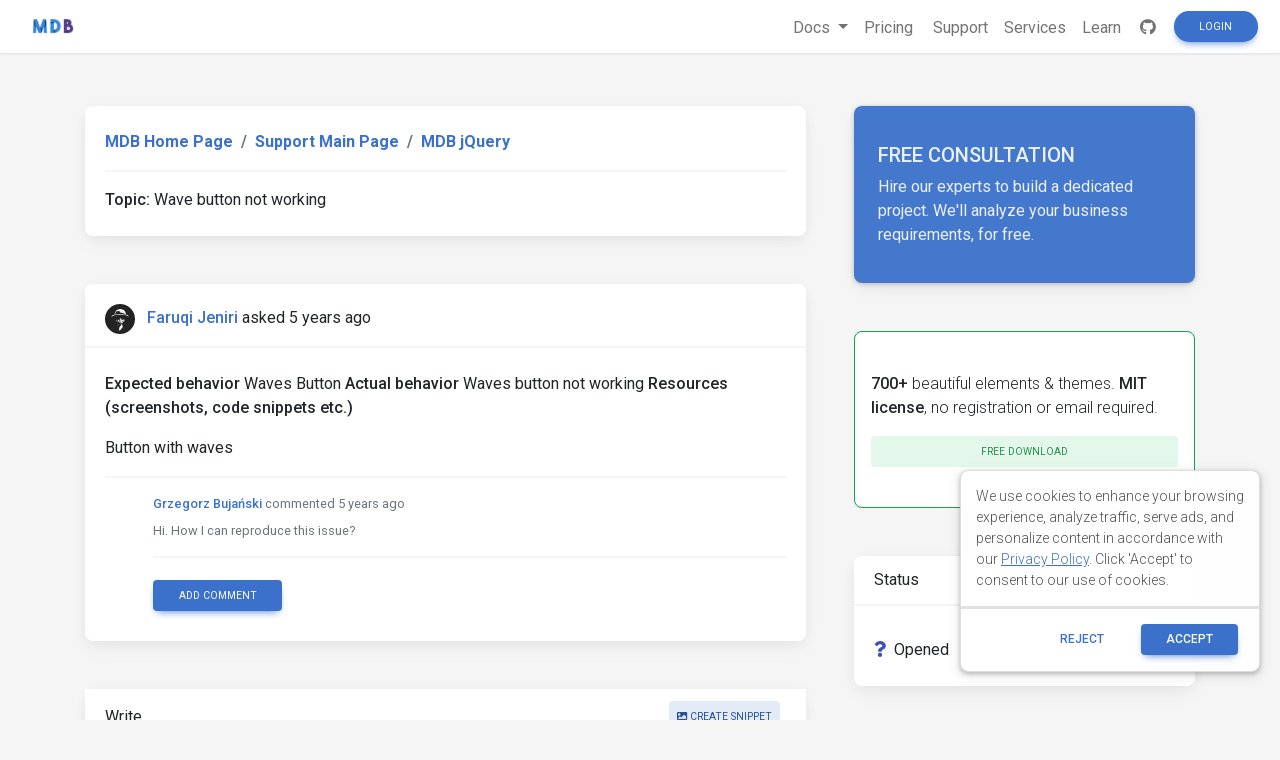

--- FILE ---
content_type: text/html; charset=utf-8
request_url: https://mdbootstrap.com/support/jquery/wave-button-not-working/
body_size: 6810
content:
<!DOCTYPE html>
<html lang="en">

<head>
  
  

    <title>Wave button not working - Material Design for Bootstrap</title>

  
  <meta name="robots" content="noindex" />
  

  <meta name="viewport" content="width=device-width, initial-scale=1, shrink-to-fit=no">
  <meta name="description" content="&amp;#60;p&amp;#62;&amp;#60;strong&amp;#62;Expected behavior&amp;#60;/strong&amp;#62; Waves Button &amp;#60;strong&amp;#62;Actual behavior&amp;#60;/strong&amp;#62; Waves button not working &amp;#60;strong&amp;#62;Resources (screenshots, code snippets etc.)&amp;#60;/strong&amp;#62;&amp;#60;/p&amp;#62;  &amp;#60;p&amp;#62;Button with waves&amp;#60;/p&amp;#62;" />
  <meta property="og:locale" content="en_US" />
  <meta property="og:type" content="article" />
  <meta property="og:title" content="Wave button not working" />
  <meta property="og:description" content="&amp;#60;p&amp;#62;&amp;#60;strong&amp;#62;Expected behavior&amp;#60;/strong&amp;#62; Waves Button &amp;#60;strong&amp;#62;Actual behavior&amp;#60;/strong&amp;#62; Waves button not working &amp;#60;strong&amp;#62;Resources (screenshots, code snippets etc.)&amp;#60;/strong&amp;#62;&amp;#60;/p&amp;#62;  &amp;#60;p&amp;#62;Button with waves&amp;#60;/p&amp;#62;" />
  <meta property="og:url" content="/support/wave-button-not-working" />
  <meta property="og:site_name" content="Material Design for Bootstrap" />
  <meta property="og:image" content="https://mdbootstrap.com/img/logo/mdb-transparent-big.png" />
  <meta property="og:image:secure_url" content="https://mdbootstrap.com/img/logo/mdb-transparent-big.png" />
  <meta property="article:publisher" content="https://www.facebook.com/mdbootstrap" />
  <meta name="twitter:card" content="summary_large_image" />
  <meta name="twitter:description" content="&amp;#60;p&amp;#62;&amp;#60;strong&amp;#62;Expected behavior&amp;#60;/strong&amp;#62; Waves Button &amp;#60;strong&amp;#62;Actual behavior&amp;#60;/strong&amp;#62; Waves button not working &amp;#60;strong&amp;#62;Resources (screenshots, code snippets etc.)&amp;#60;/strong&amp;#62;&amp;#60;/p&amp;#62;  &amp;#60;p&amp;#62;Button with waves&amp;#60;/p&amp;#62;" />
  <meta name="twitter:title" content="Wave button not working" />
  <meta name="twitter:site" content="@MDBootstrap" />
  <meta name="twitter:creator" content="@MDBootstrap" />
  <meta property="twitter:image" content="https://mdbootstrap.com/img/logo/mdb-transparent-big.png" />

  

  <link rel="shortcut icon" href="https://mdbcdn.b-cdn.net/wp-content/themes/mdbootstrap4/favicon.ico" />
  <link rel="stylesheet" href="https://fonts.googleapis.com/css?family=Roboto:300,400,500,700&amp;display=swap">
  <link rel="stylesheet" id="compiled.css-css" href="https://mdbcdn.b-cdn.net/wp-content/themes/mdbootstrap4/docs-app/css/compiled-4.20.0.min.css?ver=4.20.0" type="text/css" media="all">
  <link rel="stylesheet" href="https://mdbcdn.b-cdn.net/support/assets/css/global.css" type="text/css" media="all">
  
    <link rel="stylesheet" href="https://mdbcdn.b-cdn.net/support/assets/css/mention.css" type="text/css" media="all">
    <link rel="stylesheet" href="https://mdbcdn.b-cdn.net/support/assets/css/dropdown.css" type="text/css" media="all">
    <link rel="stylesheet" href="https://mdbcdn.b-cdn.net/support/assets/css/wysiwyg.css" type="text/css" media="all">
    <link rel="stylesheet" href="https://mdbcdn.b-cdn.net/support/assets/css/prettify.css" type="text/css" media="all">
  

  <link rel="canonical" href="https://mdbootstrap.com/support/jquery/wave-button-not-working/" />

  <script data-cfasync="false">
    (function(w,d,s,l,i){w[l]=w[l]||[];w[l].push({'gtm.start':
              new Date().getTime(),event:'gtm.js'});var f=d.getElementsByTagName(s)[0],
            j=d.createElement(s),dl=l!='dataLayer'?'&l='+l:'';j.async=true;j.src=
            '//www.googletagmanager.com/gtm.'+'js?id='+i+dl;f.parentNode.insertBefore(j,f);
    })(window,document,'script','dataLayer','GTM-W7MBMN');
  </script>

  <script type="application/ld+json">
    {
      "@context": "https://schema.org",
      "@type": "BreadcrumbList",
      "itemListElement": [{
        "@type": "ListItem",
        "position": 1,
        "name": "MDBootstrap",
        "item": "https://mdbootstrap.com/",
        "image": "https://mdbcdn.b-cdn.net/img/Marketing/mdb-press-pack/mdb-main.webp"
      }, {
        "@type": "ListItem",
        "position": 2,
        "name": "Standard",
        "item": "https://mdbootstrap.com/docs/standard/",
        "image": "https://mdbcdn.b-cdn.net/wp-content/themes/mdbootstrap4/content/en/_mdb5/standard/about/assets/mdb5-about.webp"
      }, {
        "@type": "ListItem",
        "position": 3,
        "name": "Material Design for Bootstrap 5 \u0026 Vanilla JavaScript",
        "item": "https://mdbootstrap.com/docs/standard/",
        "image": "https://mdbcdn.b-cdn.net/wp-content/themes/mdbootstrap4/content/en/_mdb5/standard/pro/_main/assets/mdb5-about-v2.jpg"
      }]
    }
  </script>

  <style>
    .toast.fade:not(.show) {
      display: none !important;
    }
  </style>

  <script async src="https://pagead2.googlesyndication.com/pagead/js/adsbygoogle.js?client=ca-pub-9068607355646785" crossorigin="anonymous"></script>
</head>

<body class="">

  <header>

    <div id="dpl-auth-modal"></div>

    <nav class="navbar fixed-top navbar-expand-md navbar-light white double-nav scrolling-navbar">
      <!-- Navbar links-->
      <div class="mr-auto pl-2">
        <!--jQuery-->
        <!--DC content-->
        <div>
          <a class="navbar-brand mx-2" href="https://mdbootstrap.com/">
            <img src="https://mdbcdn.b-cdn.net/img/logo/mdb-transaprent-noshadows.webp" height="16" alt="" loading="lazy"
              style="margin-top: -3px; height: 16px">
          </a>
        </div>
        <!--/DC content-->
      </div>

      <span id="dpl-navbar-right-buttons-new"></span>

    </nav>

  </header>





<!--Main layout-->
<main class="pt-lg-5">
  <div class="container">
    
      

      <!--Grid row-->
      <div class="row gx-xl-5">
        
          

          <!--Grid column-->
          <div class="col-xl-8 mb-lg-5 pr-xl-4">

            <!-- Breadcrumbs Question -->
            <div class="card mb-5">
              <div class="card-body">
                <ol class="breadcrumb p-0 white font-weight-bold">
                  <li class="breadcrumb-item">
                      <a href="/">MDB Home Page</a>
                  </li>
                  <li class="breadcrumb-item">
                      <a href="/support/">Support Main Page</a>
                  </li>
                  <li class="breadcrumb-item active">
                      <a href="/support/jquery/">MDB jQuery </a>
                  </li>
                </ol>
                <hr>
                <strong>Topic:</strong><span class=""> Wave button not working</span>
              </div>
            </div>
            <!-- Breadcrumbs -->

            <!-- pending -->
            

            <!--Card: Main question-->
            <div class="question-card card mb-5">
              <!-- Card header -->
              <div class="card-header forum-card-img-30 d-flex justify-content-between align-items-center border-0">
                <p class="pt-2 mb-0">
                  <img src="https://s.gravatar.com/avatar/eeb9ffb5ec68602bd57efa1bf1a8624b?s=96&amp;d=mm&amp;r=g" alt="" class="rounded-circle mr-2">
                  <strong><a href="https://mdbootstrap.com/support/?user=109072/" target="_blank">Faruqi Jeniri</a></strong>
                  <span class="badge d-none mx-1">free</span>
                  <span title="5/1/2020, 5:23:28 AM">asked 5 years ago</span>
                </p>
                <div>
                
                </div>
              </div>
              <hr class="m-0">
              <!--Card content-->
              <div class="card-body">
                <p><strong>Expected behavior</strong>
Waves Button
<strong>Actual behavior</strong>
Waves button not working
<strong>Resources (screenshots, code snippets etc.)</strong></p>

<p>Button with waves</p>
                
                  <hr>
                
                <!-- Comments -->
                <div class="comment-card ml-5">
                  
                  
                    
                    
                      
                      <!-- Single comment -->
                      <small class="comment-item text-muted">
                        <p class="mb-2">
                          <strong><a href="https://mdbootstrap.com/support/?user=82601/" target="_blank">Grzegorz Bujański</a></strong>
                          <span class="badge d-none mx-1">free</span>
                          <span title="5/4/2020, 10:40:44 AM">commented 5 years ago</span>
                          
                        </p>
                        <p>Hi. How I can reproduce this issue?</p>
                      </small>
                      <form method="post" data-comment-id="56260" class="needs-validation comment-form comment-item is-hidden" novalidate>
                        <div class="wp-editor-container"><div class="wmd-panel"><div id="wmd-button-bar_comment_56260" class="is-hidden"></div><textarea class="wmd-input" rows="5" id="wmd-form-editor_comment_56260"><p>Hi. How I can reproduce this issue?</p></textarea></div><div id="wmd-preview_comment_56260" class="wmd-panel wmd-preview is-hidden"></div><textarea name="comment" id="wmd-form-editor-hidden_comment_56260" hidden></textarea></div>
                        <div class="invalid-feedback comment-form-item">
                          Please insert min. 15 characters.
                        </div>
                        <button type="submit" class="btn btn-primary btn-sm comment-form-item">Publish</button>
                      </form>
                      
                    
                  
                  
                    
                      <hr>
                    

                    <div class="form-group mb-0 d-none d-lg-block">
                      
                        <a href="#" class="btn btn-primary btn-sm ml-0 comment-form-toggle show_login">Add comment</a>
                      
                    </div>
                  
                </div>
                <!-- Comments -->
              </div>
              
              
            </div>
            <!--Card: Main question-->
            
            
              <!--Card: Answer-->
              <div class="card mb-5 d-none d-lg-block">
                <!-- Preoader -->
                <div id="answer-loader" class="perf-preloader">
                  <div class="preloader-wrapper big active flex-center">
  <div class="spinner-layer spinner-blue">
    <div class="circle-clipper left">
      <div class="circle"></div>
    </div>
    <div class="gap-patch">
      <div class="circle"></div>
    </div>
    <div class="circle-clipper right">
      <div class="circle"></div>
    </div>
  </div>
  <div class="spinner-layer spinner-red">
    <div class="circle-clipper left">
      <div class="circle"></div>
    </div>
    <div class="gap-patch">
      <div class="circle"></div>
    </div>
    <div class="circle-clipper right">
      <div class="circle"></div>
    </div>
  </div>
  <div class="spinner-layer spinner-yellow">
    <div class="circle-clipper left">
      <div class="circle"></div>
    </div>
    <div class="gap-patch">
      <div class="circle"></div>
    </div>
    <div class="circle-clipper right">
      <div class="circle"></div>
    </div>
  </div>
  <div class="spinner-layer spinner-green">
    <div class="circle-clipper left">
      <div class="circle"></div>
    </div>
    <div class="gap-patch">
      <div class="circle"></div>
    </div>
    <div class="circle-clipper right">
      <div class="circle"></div>
    </div>
  </div>
</div>
                </div>
                <!-- Preoader -->
                <!-- Card header -->
                <div class="card-header d-flex justify-content-between border-0">
                  <div class="mt-1">Write</div>
                  <a role="button" data-target="#modalSnippetSettings" class="btn btn-secondary btn-sm my-0 px-2 waves-effect" data-toggle="modal" title="Create snippet">
                    <i class="fas fa-image"></i> Create snippet
                  </a>
                </div>
                <hr class="m-0">
                <!-- Card body -->
                <div class="card-body">
                  <div id="answer-editor" class="form-group">
                    <!-- Default form reply -->
                    <form id="answer-form" method="post" class="needs-validation" novalidate>
                      <!-- Answer -->
                      <input type="hidden" name="action" value="add-answer" />
                      <div class="wp-editor-container"><div class="wmd-panel"><div id="wmd-button-bar_answer"></div><textarea class="wmd-input" rows="10" id="wmd-form-editor_answer"></textarea></div><div id="wmd-preview_answer" class="wmd-panel wmd-preview"></div><textarea name="answer" id="wmd-form-editor-hidden_answer" hidden></textarea></div>
                      <div class="invalid-feedback">
                        Please insert min. 20 characters.
                      </div>
                      <div class="text-center mt-3">
                        
                          <a href="#" class="btn btn-primary btn-md show_login">Post</a>
                        
                      </div>
                    </form>
                  </div>
                </div>
                <!-- Default form reply -->
              </div>
              <!--Card: Answer-->
            
          </div>
          <!--Grid column-->
          <!--Grid column-->
          <div class="col-xl-4 mb-5 pl-xl-4 d-none d-lg-block">

            <style>
  .alert-services {
    background-color: #3B71CA;
    color: hsl(219, 56.1%, 95%)!important;
    opacity: 0.95;
    max-height: 177px;
    border-radius: 0.5rem;
    min-width: 184px;
    box-shadow: 0 1px 5px 0 rgb(0 0 0 / 21%);
  }

  .alert-services-background {
    border-radius: 0.5rem;
  }
</style>
<a class="card card-image alert-services-background mb-5 d-none d-lg-flex" href="https://mdbootstrap.com/services/" style="min-height:175px;;margin-bottom: 1rem;">
  <!-- Content -->
  <div class="text-white d-flex align-items-center alert-services py-5 px-4">
    <div>
      <p class="fw-bold h5 d-none d-lg-block">FREE CONSULTATION</p>
      <p class="mb-0">Hire our experts to build a dedicated project. We'll analyze your business requirements, for free.</p>
    </div>
  </div>
  <!-- Content -->
</a>

<style>
  .dc-content-animation {
    height: 20px;
    width: 50%;
    display: inline-block;
    animation: placeholderPulse 1s infinite ease-in-out;
    -webkit-animation: placeholderPulse 1s infinite ease-in-out;
  }
  @keyframes placeholderPulse {
    0% {
      background-color: rgba(133, 214, 251, .1);
      color: rgba(133, 214, 251, .1);
    }
    50% {
      background-color: rgba(133, 214, 251, .3);
      color: rgba(133, 214, 251, .3);
    }
    100% {
      background-color: rgba(133, 214, 251, .1);
      color: rgba(133, 214, 251, .1);
    }
  }
</style>
<div class="position-relative mb-5 d-none d-lg-flex" style="min-height:175px;margin-bottom: 1rem;">
  <div class="position-absolute w-100 justify-content-center">
    <div class="border border-info shadow-0 rounded overflow-hidden" style="border-color: rgba(133, 214, 251, .3) !important;">
      <span class="dc-content-animation mx-2 mb-2 mt-3" style="width: 40%;"></span>
      <span class="dc-content-animation mx-2 mb-1" style="width: 70%;"></span>
      <span class="dc-content-animation mx-2 mb-1"></span>
      <span class="dc-content-animation mx-2 mb-1" style="width: 80%;"></span>
      <span class="dc-content-animation mx-2 mb-1" style="width: 70%;"></span>
    </div>
  </div>
  
  <div id="gtmDC-scroll-unlogged" style="min-height:1px;width:100%"></div>
  
</div>


            <!--Card-->
            <div class="card mb-5">
              <!-- Card header -->
              <div class="card-header border-0">Status</div>
              <hr class="m-0">
              <!--Card content-->
              <div class="card-body">
                <div class="w-100 d-flex justify-content-between">
                  <p class="mb-0 pt-2">
                    
                    <i class="fas fa-question indigo-text mr-2"></i>Opened
                  </p>
                  
                </div>
                
              </div>
            </div>
            <!--/.Card-->

            
            <!--Card-->
            <div class="card mb-5">
              <!-- Card header -->
              <div class="card-header border-0">Specification of the issue</div>
              <hr class="m-0">
              <div class="card-body">
                <ul class="list-unstyled">
                  <li>
                    <strong>ForumUser</strong>:
                    <span>
                      Free
                    </span>
                  </li>
                  <li>
                    <strong>Premium support</strong>:
                    <span>
                      No
                    </span>
                  </li>
                  <li>
                    <strong>Technology</strong>:
                    <span>
                      MDB jQuery
                    </span>
                  </li>
                  <li>
                    <strong>MDB Version</strong>:
                    <span>
                      4.16.0
                    </span>
                  </li>
                  <li>
                    <strong>Device</strong>:
                    <span>
                      mac book air
                    </span>
                  </li>
                  <li>
                    <strong>Browser</strong>:
                    <span>
                      firefox
                    </span>
                  </li>
                  <li>
                    <strong>OS</strong>:
                    <span>
                      Mac Os
                    </span>
                  </li>
                  <li>
                    <strong>Provided sample code</strong>:
                    <span>
                      No
                    </span>
                  </li>
                  <li>
                    <strong>Provided link</strong>:
                    <span>
                      No
                    </span>
                  </li>
                </ul>
              </div>
              </div>
              <!--/.Card-->
              
                <!--Card-->
                <div class="card mb-5">
                  <!-- Card header -->
                  <div class="card-header border-0">Tags</div>
                  <hr class="m-0">
                  <!--Card content-->
                  <div class="card-body">
                    
                      <a href="/support/?tag=waves-button" class="badge badge-primary mr-2 p-2 my-2">
                        waves-button
                      </a>
                    
                      <a href="/support/?tag=bootstrap-4" class="badge badge-primary mr-2 p-2 my-2">
                        bootstrap-4
                      </a>
                    
                  </div>
                </div>
                <!--/.Card-->
              

              
              
                <!--Card: ForumUser-->
                <div class="card forum-card-img-64 text-center mb-5">
                  <!-- Card header -->
                  <div class="card-header border-0">About author</div>
                  <hr class="m-0">
                  <!--Avatar-->
                  <div class="mt-4">
                    <img src="https://s.gravatar.com/avatar/eeb9ffb5ec68602bd57efa1bf1a8624b?s=96&amp;d=mm&amp;r=g" alt="" class="rounded-circle mr-2">
                  </div>
                  <div class="card-body">
                    <!--Name-->
                    <h5 class="card-title font-weight-bold">
                      <a href="https://mdbootstrap.com/support/?user=109072/">
                        Faruqi Jeniri
                      </a>
                    </h5>
                    <!-- Gained badges -->
                    
                    

                    <!-- Support -->
                    <a class="badge badge-primary mb-2">
                      5<i class="fas fa-thumbs-up mx-1"></i>Support score
                    </a>
                    <br>
                    <a href="/support/?user=109072" class="badge badge-success mb-2 mr-2">
                      1<i class="fas fa-question mx-1"></i>Questions
                    </a>
                    <a href="/support/?userAnswered=109072" class="badge badge-warning mb-2 mr-2">
                      0<i class="fas fa-comment mx-1"></i>Answers
                    </a>

                    <!-- Snippets -->
                    <a href="/snippets/?user=109072"  class="badge badge-danger mr-2">
                      0<i class="fas fa-image mx-1"></i>Snippets
                    </a>
                  </div>
                </div>
                <!--/.Card: ForumUser-->
              
          </div>
          <!--Grid column-->
          <script type="text/javascript">var question_id = "108044";</script>
        
      </div>
      <!--Grid row-->
    
  </div>
</main>

<!-- Modal: modalSnippetSettings -->
<div class="modal fade" id="modalSnippetSettings" tabindex="-1" role="dialog" aria-labelledby="exampleModalLabel" aria-hidden="true">
  <div class="modal-dialog modal-lg" role="document">

    <!-- Modal content -->
    <div class="modal-content">

      <div id="snippets-settings-preloader" class="checkout-preloader-container d-none">
        <div class="preloader-wrapper big active">
          <div class="spinner-layer spinner-blue-only">
            <div class="circle-clipper left">
              <div class="circle"></div>
            </div>
            <div class="gap-patch">
              <div class="circle"></div>
            </div>
            <div class="circle-clipper right">
              <div class="circle"></div>
            </div>
          </div>
        </div>
      </div>

      <!-- Modal header -->
      <div class="modal-header">
        <h5 class="modal-title" id="settings-modal">Snippet settings</h5>
        <button type="button" class="close" data-dismiss="modal" aria-label="Close">
          <span aria-hidden=true>&times;</span>
        </button>
      </div>
      <!-- Modal body -->
      <div class="modal-body">

        <!--Grid row-->
        <div class="row">

          <!--Grid column-->
          <div class="col-md-6 mb-4">

            <!--Name-->
            <select class="browser-default custom-select" id="snippet-package-technology">
              <option value="" disabled>MDB Technology</option>
            </select>

            <!--Name-->
            <select class="browser-default custom-select mt-2" id="snippet-package-version">
              <option value="" disabled>MDB Version</option>
            </select>

            <!--Grid row-->
            <div class="row mt-2">

              <!--Grid column-->
              <div class="col-md-7 mb-4">

                <!--Name-->
                <select class="browser-default custom-select md-selected" id="snippet-package-type">
                  <option value="" disabled>Type</option>
                </select>

              </div>
              <!--Grid column-->

              <!--Grid column-->
              <div class="col-md-5 mb-4">

                <a role="button" class="btn btn-info btn-md" target="_blank" id="go-pro">Go Pro</a>

              </div>
              <!--Grid column-->

            </div>
            <!--Grid row-->

            <div class="switch mb-2">
              <label>
                Public
                <input id="snippet-status" type="checkbox">
                <span class="lever"></span> Private
              </label>
            </div>

          </div>
          <!--Grid column-->

          <!--Grid column-->
          <div class="col-md-6 mb-4">

            <!-- Snippet title -->
            <input type="text" class="form-control mb-3" id="snippet-title" placeholder="Snippet title">

            <!-- Snippet description -->
            <div class="form-group">
              <textarea class="form-control" id="snippet-description" rows="5" placeholder="Snippet description"></textarea>
            </div>

            <!-- Snippet tags -->
            <div class="chips chips-initial chips-autocomplete mb-0" id="snippet-tag-input"></div>
            <span id="tags-invalid-feedback" class="small red-text d-none">You can add max. 10 tags with min. length of 2 each</span>

          </div>
          <!--Grid column-->

        </div>
        <!--Grid row-->

      </div>

      <!-- Modal footer -->
      <div class="modal-footer">
        <button type="button" class="btn btn-outline-elegant" data-dismiss="modal">Close</button>
        <a role="button" class="btn btn-info" id="save-snippet-settings" data-action="forum_snippet" data-user-nicename="">Create</a>
      </div>
    </div>
    <!-- Modal content -->
  </div>
</div>
<!-- Modal: modalSnippetSettings -->

<!-- Footer -->
<footer id="footer" style="background-color: hsl(216, 25%, 95.1%)">
  <!-- Grid container -->
  <div class="container p-5 text-center">

    <p class="">
      Get useful tips & free resources directly to your inbox along with exclusive subscriber-only content.
    </p>
    <a href="https://mdbcdn.b-cdn.net/newsletter/" class="btn btn-primary btn-md rounded">JOIN OUR
      MAILING LIST NOW<i class="fas fa-angle-double-right ml-2"></i></a>

  </div>
  <!-- Grid container -->

  <!-- Copyright -->
  <div class="footer-copyright text-center p-3" style="background-color: hsl(216, 25%, 90%);">
    &copy;
    <?php echo date('Y'); ?> Copyright:
    <a class="py-3 font-weight-normal" href="https://mdbcdn.b-cdn.net/">
      MDBootstrap.com
    </a>
  </div>
  <!--/.Copyright -->
</footer>
<!--/.Footer-->

<span id="dpl-mdb5-cookies-modal"></span>

<script src="https://code.jquery.com/jquery-3.6.0.min.js" integrity="sha256-/xUj+3OJU5yExlq6GSYGSHk7tPXikynS7ogEvDej/m4=" crossorigin="anonymous"></script>
<script type="text/javascript" src="https://mdbcdn.b-cdn.net/wp-content/themes/mdbootstrap4/docs-app/js/bundles/4.20.0/compiled.8.min.js?ver=4.20.0"></script>
<script type="text/javascript" src="https://mdbcdn.b-cdn.net/wp-content/themes/mdbootstrap4/js/footer-functions.js?ver=4.20.0-update.8"></script>
<script type="text/javascript" src="https://mdbcdn.b-cdn.net/wp-content/themes/mdbootstrap4/docs-app/js/dist/dpl.min.js?ver=4.20.0"></script>


  <script type="text/javascript" src="https://mdbcdn.b-cdn.net/support/assets/js/texteditor/addons/mention/AutoSuggest.min.js"></script>
  <script type="text/javascript" src="https://mdbcdn.b-cdn.net/support/assets/js/texteditor/Markdown.Converter.min.js"></script>
  <script type="text/javascript" src="https://mdbcdn.b-cdn.net/support/assets/js/texteditor/addons/turndown/turndown.min.js"></script>
  <script type="text/javascript" src="https://mdbcdn.b-cdn.net/support/assets/js/texteditor/Markdown.Editor.min.js"></script>
  <script type="text/javascript" src="https://mdbcdn.b-cdn.net/support/assets/js/texteditor/Markdown.js"></script>
  <script type="text/javascript" src="https://mdbcdn.b-cdn.net/support/assets/js/texteditor/Markdown.Sanitizer.js"></script>
  <script type="text/javascript" src="https://mdbcdn.b-cdn.net/support/assets/js/texteditor/addons/resizer.js"></script>
  <script type="text/javascript" src="https://mdbcdn.b-cdn.net/support/assets/js/texteditor/addons/prettify/prettify.min.js"></script>


<script type="text/javascript" src="https://mdbcdn.b-cdn.net/support/assets/js/global.js"></script>

  <script type="text/javascript" src="https://mdbcdn.b-cdn.net/support/assets/js/question.js"></script>


<script>var currentUser = '{"id":0,"email":"","nicename":"","displayName":"","status":"FREE","roleName":"","supportScore":0,"avatar":"","subscription":null}';</script>
<script type="text/javascript" src="https://mdbcdn.b-cdn.net/support/assets/js/snippets.js"></script>

<script>
  const CONFIG = {
    docsApiUrl: "/api/docs"
  };
  const ajax_url = "/wp-admin/admin-ajax.php";

  const supportedLanguages = {
    en: {
      flag: 'united kingdom',
      name: 'English'
    },
    cn: {
      flag: 'china',
      name: '中文'
    }
  };

  function getSiteLanguage() {
    const [, language] = location.pathname.split('/');
    switch (language) {
      case 'cn':
        return 'cn';
      case 'es':
        return 'cn';
      default:
        return 'en';
    }
  }

  function getCurrentTechnology(url) {
    const currentUrl = url || location.pathname;
    switch (true) {
      case (currentUrl.indexOf('/docs/standard') === 0):
        return 'standard';
      case (currentUrl.indexOf('/docs/b5/angular') === 0):
        return 'b5-angular';
      case (currentUrl.indexOf('/docs/b5/react') === 0):
        return 'b5-react';
      case (currentUrl.indexOf('/docs/b5/vue') === 0):
        return 'b5-vue';
      case (currentUrl.indexOf('/docs/b4/jquery') === 0):
        return 'jquery';
      case (currentUrl.indexOf('/docs/angular') === 0):
        return 'angular';
      case (currentUrl.indexOf('/docs/react') === 0):
        return 'react';
      case (currentUrl.indexOf('/docs/vue') === 0):
        return 'vue';
    }
  }

  function getCookie(name) {
    const decodedCookie = decodeURIComponent(document.cookie);
    const cookies = decodedCookie.split(';');

    for (let i = 0; i < cookies.length; i++) {
      let cookie = cookies[i];
      while (cookie.charAt(0) === ' ') {
        cookie = cookie.substring(1);
      }
      if (cookie.indexOf(name) === 0) {
        return cookie.substring(name.length, cookie.length);
      }
    }

    return null;
  }
</script>

</body>



--- FILE ---
content_type: text/html; charset=utf-8
request_url: https://www.google.com/recaptcha/api2/aframe
body_size: 183
content:
<!DOCTYPE HTML><html><head><meta http-equiv="content-type" content="text/html; charset=UTF-8"></head><body><script nonce="YeCO6a6ILhBShxy9l7PHzg">/** Anti-fraud and anti-abuse applications only. See google.com/recaptcha */ try{var clients={'sodar':'https://pagead2.googlesyndication.com/pagead/sodar?'};window.addEventListener("message",function(a){try{if(a.source===window.parent){var b=JSON.parse(a.data);var c=clients[b['id']];if(c){var d=document.createElement('img');d.src=c+b['params']+'&rc='+(localStorage.getItem("rc::a")?sessionStorage.getItem("rc::b"):"");window.document.body.appendChild(d);sessionStorage.setItem("rc::e",parseInt(sessionStorage.getItem("rc::e")||0)+1);localStorage.setItem("rc::h",'1769427421363');}}}catch(b){}});window.parent.postMessage("_grecaptcha_ready", "*");}catch(b){}</script></body></html>

--- FILE ---
content_type: application/javascript
request_url: https://mdbcdn.b-cdn.net/wp-content/themes/mdbootstrap4/docs-app/js/bundles/4.20.0/compiled.8.min.js?ver=4.20.0
body_size: 136307
content:
!function(e){var t={};function n(i){if(t[i])return t[i].exports;var r=t[i]={i:i,l:!1,exports:{}};return e[i].call(r.exports,r,r.exports,n),r.l=!0,r.exports}n.m=e,n.c=t,n.d=function(e,t,i){n.o(e,t)||Object.defineProperty(e,t,{enumerable:!0,get:i})},n.r=function(e){"undefined"!=typeof Symbol&&Symbol.toStringTag&&Object.defineProperty(e,Symbol.toStringTag,{value:"Module"}),Object.defineProperty(e,"__esModule",{value:!0})},n.t=function(e,t){if(1&t&&(e=n(e)),8&t)return e;if(4&t&&"object"==typeof e&&e&&e.__esModule)return e;var i=Object.create(null);if(n.r(i),Object.defineProperty(i,"default",{enumerable:!0,value:e}),2&t&&"string"!=typeof e)for(var r in e)n.d(i,r,function(t){return e[t]}.bind(null,r));return i},n.n=function(e){var t=e&&e.__esModule?function(){return e.default}:function(){return e};return n.d(t,"a",t),t},n.o=function(e,t){return Object.prototype.hasOwnProperty.call(e,t)},n.p="",n(n.s=362)}([function(e,t,n){var i=n(1),r=n(47).f,o=n(26),a=n(34),s=n(94),l=n(114),c=n(86);e.exports=function(e,t){var n,u,f,d,h,p=e.target,g=e.global,v=e.stat;if(n=g?i:v?i[p]||s(p,{}):(i[p]||{}).prototype)for(u in t){if(d=t[u],f=e.noTargetGet?(h=r(n,u))&&h.value:n[u],!c(g?u:p+(v?".":"#")+u,e.forced)&&void 0!==f){if(typeof d==typeof f)continue;l(d,f)}(e.sham||f&&f.sham)&&o(d,"sham",!0),a(n,u,d,e)}}},function(e,t,n){(function(t){var n=function(e){return e&&e.Math==Math&&e};e.exports=n("object"==typeof globalThis&&globalThis)||n("object"==typeof window&&window)||n("object"==typeof self&&self)||n("object"==typeof t&&t)||Function("return this")()}).call(this,n(91))},function(e,t){e.exports=function(e){try{return!!e()}catch(e){return!0}}},function(e,t,n){"use strict";var i,r=n(9),o=n(1),a=n(15),s=n(25),l=n(89),c=n(26),u=n(34),f=n(22).f,d=n(88),h=n(74),p=n(4),g=n(84),v=o.DataView,m=v&&v.prototype,y=o.Int8Array,b=y&&y.prototype,w=o.Uint8ClampedArray,x=w&&w.prototype,k=y&&d(y),C=b&&d(b),S=Object.prototype,_=S.isPrototypeOf,T=p("toStringTag"),E=g("TYPED_ARRAY_TAG"),O=!(!o.ArrayBuffer||!v),A=O&&!!h&&"Opera"!==l(o.opera),$=!1,L={Int8Array:1,Uint8Array:1,Uint8ClampedArray:1,Int16Array:2,Uint16Array:2,Int32Array:4,Uint32Array:4,Float32Array:4,Float64Array:8},P=function(e){return a(e)&&s(L,l(e))};for(i in L)o[i]||(A=!1);if((!A||"function"!=typeof k||k===Function.prototype)&&(k=function(){throw TypeError("Incorrect invocation")},A))for(i in L)o[i]&&h(o[i],k);if((!A||!C||C===S)&&(C=k.prototype,A))for(i in L)o[i]&&h(o[i].prototype,C);if(A&&d(x)!==C&&h(x,C),r&&!s(C,T))for(i in $=!0,f(C,T,{get:function(){return a(this)?this[E]:void 0}}),L)o[i]&&c(o[i],E,i);O&&h&&d(m)!==S&&h(m,S),e.exports={NATIVE_ARRAY_BUFFER:O,NATIVE_ARRAY_BUFFER_VIEWS:A,TYPED_ARRAY_TAG:$&&E,aTypedArray:function(e){if(P(e))return e;throw TypeError("Target is not a typed array")},aTypedArrayConstructor:function(e){if(h){if(_.call(k,e))return e}else for(var t in L)if(s(L,i)){var n=o[t];if(n&&(e===n||_.call(n,e)))return e}throw TypeError("Target is not a typed array constructor")},exportProto:function(e,t,n){if(r){if(n)for(var i in L){var a=o[i];a&&s(a.prototype,e)&&delete a.prototype[e]}C[e]&&!n||u(C,e,n?t:A&&b[e]||t)}},exportStatic:function(e,t,n){var i,a;if(r){if(h){if(n)for(i in L)(a=o[i])&&s(a,e)&&delete a[e];if(k[e]&&!n)return;try{return u(k,e,n?t:A&&y[e]||t)}catch(e){}}for(i in L)!(a=o[i])||a[e]&&!n||u(a,e,t)}},isView:function(e){var t=l(e);return"DataView"===t||s(L,t)},isTypedArray:P,TypedArray:k,TypedArrayPrototype:C}},function(e,t,n){var i=n(1),r=n(65),o=n(84),a=n(116),s=i.Symbol,l=r("wks");e.exports=function(e){return l[e]||(l[e]=a&&s[e]||(a?s:o)("Symbol."+e))}},function(e,t,n){var i=n(37),r=Math.min;e.exports=function(e){return e>0?r(i(e),9007199254740991):0}},function(e,t,n){"use strict";var i=n(0),r=n(21).find,o=n(63),a=!0;"find"in[]&&Array(1).find((function(){a=!1})),i({target:"Array",proto:!0,forced:a},{find:function(e){return r(this,e,arguments.length>1?arguments[1]:void 0)}}),o("find")},function(e,t,n){var i=n(34),r=n(147),o=Object.prototype;r!==o.toString&&i(o,"toString",r,{unsafe:!0})},function(e,t,n){"use strict";var i=n(33),r=n(63),o=n(67),a=n(49),s=n(118),l=a.set,c=a.getterFor("Array Iterator");e.exports=s(Array,"Array",(function(e,t){l(this,{type:"Array Iterator",target:i(e),index:0,kind:t})}),(function(){var e=c(this),t=e.target,n=e.kind,i=e.index++;return!t||i>=t.length?(e.target=void 0,{value:void 0,done:!0}):"keys"==n?{value:i,done:!1}:"values"==n?{value:t[i],done:!1}:{value:[i,t[i]],done:!1}}),"values"),o.Arguments=o.Array,r("keys"),r("values"),r("entries")},function(e,t,n){var i=n(2);e.exports=!i((function(){return 7!=Object.defineProperty({},"a",{get:function(){return 7}}).a}))},function(e,t,n){"use strict";var i=n(0),r=n(1),o=n(69),a=n(9),s=n(116),l=n(2),c=n(25),u=n(56),f=n(15),d=n(11),h=n(20),p=n(33),g=n(54),v=n(55),m=n(70),y=n(71),b=n(48),w=n(141),x=n(100),k=n(47),C=n(22),S=n(83),_=n(26),T=n(34),E=n(65),O=n(75),A=n(76),$=n(84),L=n(4),P=n(117),D=n(107),j=n(58),N=n(49),I=n(21).forEach,M=O("hidden"),R=L("toPrimitive"),W=N.set,H=N.getterFor("Symbol"),F=Object.prototype,B=r.Symbol,q=r.JSON,V=q&&q.stringify,z=k.f,Y=C.f,X=w.f,U=S.f,Q=E("symbols"),G=E("op-symbols"),K=E("string-to-symbol-registry"),J=E("symbol-to-string-registry"),Z=E("wks"),ee=r.QObject,te=!ee||!ee.prototype||!ee.prototype.findChild,ne=a&&l((function(){return 7!=m(Y({},"a",{get:function(){return Y(this,"a",{value:7}).a}})).a}))?function(e,t,n){var i=z(F,t);i&&delete F[t],Y(e,t,n),i&&e!==F&&Y(F,t,i)}:Y,ie=function(e,t){var n=Q[e]=m(B.prototype);return W(n,{type:"Symbol",tag:e,description:t}),a||(n.description=t),n},re=s&&"symbol"==typeof B.iterator?function(e){return"symbol"==typeof e}:function(e){return Object(e)instanceof B},oe=function(e,t,n){e===F&&oe(G,t,n),d(e);var i=g(t,!0);return d(n),c(Q,i)?(n.enumerable?(c(e,M)&&e[M][i]&&(e[M][i]=!1),n=m(n,{enumerable:v(0,!1)})):(c(e,M)||Y(e,M,v(1,{})),e[M][i]=!0),ne(e,i,n)):Y(e,i,n)},ae=function(e,t){d(e);var n=p(t),i=y(n).concat(ue(n));return I(i,(function(t){a&&!se.call(n,t)||oe(e,t,n[t])})),e},se=function(e){var t=g(e,!0),n=U.call(this,t);return!(this===F&&c(Q,t)&&!c(G,t))&&(!(n||!c(this,t)||!c(Q,t)||c(this,M)&&this[M][t])||n)},le=function(e,t){var n=p(e),i=g(t,!0);if(n!==F||!c(Q,i)||c(G,i)){var r=z(n,i);return!r||!c(Q,i)||c(n,M)&&n[M][i]||(r.enumerable=!0),r}},ce=function(e){var t=X(p(e)),n=[];return I(t,(function(e){c(Q,e)||c(A,e)||n.push(e)})),n},ue=function(e){var t=e===F,n=X(t?G:p(e)),i=[];return I(n,(function(e){!c(Q,e)||t&&!c(F,e)||i.push(Q[e])})),i};s||(T((B=function(){if(this instanceof B)throw TypeError("Symbol is not a constructor");var e=arguments.length&&void 0!==arguments[0]?String(arguments[0]):void 0,t=$(e),n=function(e){this===F&&n.call(G,e),c(this,M)&&c(this[M],t)&&(this[M][t]=!1),ne(this,t,v(1,e))};return a&&te&&ne(F,t,{configurable:!0,set:n}),ie(t,e)}).prototype,"toString",(function(){return H(this).tag})),S.f=se,C.f=oe,k.f=le,b.f=w.f=ce,x.f=ue,a&&(Y(B.prototype,"description",{configurable:!0,get:function(){return H(this).description}}),o||T(F,"propertyIsEnumerable",se,{unsafe:!0})),P.f=function(e){return ie(L(e),e)}),i({global:!0,wrap:!0,forced:!s,sham:!s},{Symbol:B}),I(y(Z),(function(e){D(e)})),i({target:"Symbol",stat:!0,forced:!s},{for:function(e){var t=String(e);if(c(K,t))return K[t];var n=B(t);return K[t]=n,J[n]=t,n},keyFor:function(e){if(!re(e))throw TypeError(e+" is not a symbol");if(c(J,e))return J[e]},useSetter:function(){te=!0},useSimple:function(){te=!1}}),i({target:"Object",stat:!0,forced:!s,sham:!a},{create:function(e,t){return void 0===t?m(e):ae(m(e),t)},defineProperty:oe,defineProperties:ae,getOwnPropertyDescriptor:le}),i({target:"Object",stat:!0,forced:!s},{getOwnPropertyNames:ce,getOwnPropertySymbols:ue}),i({target:"Object",stat:!0,forced:l((function(){x.f(1)}))},{getOwnPropertySymbols:function(e){return x.f(h(e))}}),q&&i({target:"JSON",stat:!0,forced:!s||l((function(){var e=B();return"[null]"!=V([e])||"{}"!=V({a:e})||"{}"!=V(Object(e))}))},{stringify:function(e){for(var t,n,i=[e],r=1;arguments.length>r;)i.push(arguments[r++]);if(n=t=i[1],(f(t)||void 0!==e)&&!re(e))return u(t)||(t=function(e,t){if("function"==typeof n&&(t=n.call(this,e,t)),!re(t))return t}),i[1]=t,V.apply(q,i)}}),B.prototype[R]||_(B.prototype,R,B.prototype.valueOf),j(B,"Symbol"),A[M]=!0},function(e,t,n){var i=n(15);e.exports=function(e){if(!i(e))throw TypeError(String(e)+" is not an object");return e}},function(e,t,n){"use strict";var i=n(0),r=n(72).indexOf,o=n(45),a=[].indexOf,s=!!a&&1/[1].indexOf(1,-0)<0,l=o("indexOf");i({target:"Array",proto:!0,forced:s||l},{indexOf:function(e){return s?a.apply(this,arguments)||0:r(this,e,arguments.length>1?arguments[1]:void 0)}})},function(e,t,n){var i=n(34),r=Date.prototype,o=r.toString,a=r.getTime;new Date(NaN)+""!="Invalid Date"&&i(r,"toString",(function(){var e=a.call(this);return e==e?o.call(this):"Invalid Date"}))},function(e,t,n){"use strict";var i=n(0),r=n(80);i({target:"RegExp",proto:!0,forced:/./.exec!==r},{exec:r})},function(e,t){e.exports=function(e){return"object"==typeof e?null!==e:"function"==typeof e}},function(e,t,n){"use strict";var i=n(0),r=n(9),o=n(1),a=n(25),s=n(15),l=n(22).f,c=n(114),u=o.Symbol;if(r&&"function"==typeof u&&(!("description"in u.prototype)||void 0!==u().description)){var f={},d=function(){var e=arguments.length<1||void 0===arguments[0]?void 0:String(arguments[0]),t=this instanceof d?new u(e):void 0===e?u():u(e);return""===e&&(f[t]=!0),t};c(d,u);var h=d.prototype=u.prototype;h.constructor=d;var p=h.toString,g="Symbol(test)"==String(u("test")),v=/^Symbol\((.*)\)[^)]+$/;l(h,"description",{configurable:!0,get:function(){var e=s(this)?this.valueOf():this,t=p.call(e);if(a(f,e))return"";var n=g?t.slice(7,-1):t.replace(v,"$1");return""===n?void 0:n}}),i({global:!0,forced:!0},{Symbol:d})}},function(e,t,n){n(107)("iterator")},function(e,t,n){"use strict";var i=n(121).charAt,r=n(49),o=n(118),a=r.set,s=r.getterFor("String Iterator");o(String,"String",(function(e){a(this,{type:"String Iterator",string:String(e),index:0})}),(function(){var e,t=s(this),n=t.string,r=t.index;return r>=n.length?{value:void 0,done:!0}:(e=i(n,r),t.index+=e.length,{value:e,done:!1})}))},function(e,t,n){var i=n(1),r=n(122),o=n(8),a=n(26),s=n(4),l=s("iterator"),c=s("toStringTag"),u=o.values;for(var f in r){var d=i[f],h=d&&d.prototype;if(h){if(h[l]!==u)try{a(h,l,u)}catch(e){h[l]=u}if(h[c]||a(h,c,f),r[f])for(var p in o)if(h[p]!==o[p])try{a(h,p,o[p])}catch(e){h[p]=o[p]}}}},function(e,t,n){var i=n(39);e.exports=function(e){return Object(i(e))}},function(e,t,n){var i=n(73),r=n(68),o=n(20),a=n(5),s=n(87),l=[].push,c=function(e){var t=1==e,n=2==e,c=3==e,u=4==e,f=6==e,d=5==e||f;return function(h,p,g,v){for(var m,y,b=o(h),w=r(b),x=i(p,g,3),k=a(w.length),C=0,S=v||s,_=t?S(h,k):n?S(h,0):void 0;k>C;C++)if((d||C in w)&&(y=x(m=w[C],C,b),e))if(t)_[C]=y;else if(y)switch(e){case 3:return!0;case 5:return m;case 6:return C;case 2:l.call(_,m)}else if(u)return!1;return f?-1:c||u?u:_}};e.exports={forEach:c(0),map:c(1),filter:c(2),some:c(3),every:c(4),find:c(5),findIndex:c(6)}},function(e,t,n){var i=n(9),r=n(112),o=n(11),a=n(54),s=Object.defineProperty;t.f=i?s:function(e,t,n){if(o(e),t=a(t,!0),o(n),r)try{return s(e,t,n)}catch(e){}if("get"in n||"set"in n)throw TypeError("Accessors not supported");return"value"in n&&(e[t]=n.value),e}},function(e,t,n){"use strict";var i=n(0),r=n(68),o=n(33),a=n(45),s=[].join,l=r!=Object,c=a("join",",");i({target:"Array",proto:!0,forced:l||c},{join:function(e){return s.call(o(this),void 0===e?",":e)}})},function(e,t){(function(t){e.exports=t}).call(this,{})},function(e,t){var n={}.hasOwnProperty;e.exports=function(e,t){return n.call(e,t)}},function(e,t,n){var i=n(9),r=n(22),o=n(55);e.exports=i?function(e,t,n){return r.f(e,t,o(1,n))}:function(e,t,n){return e[t]=n,e}},function(e,t){e.exports=function(e){if(!e.webpackPolyfill){var t=Object.create(e);t.children||(t.children=[]),Object.defineProperty(t,"loaded",{enumerable:!0,get:function(){return t.l}}),Object.defineProperty(t,"id",{enumerable:!0,get:function(){return t.i}}),Object.defineProperty(t,"exports",{enumerable:!0}),t.webpackPolyfill=1}return t}},function(e,t,n){"use strict";var i=n(0),r=n(15),o=n(56),a=n(50),s=n(5),l=n(33),c=n(77),u=n(66),f=n(4)("species"),d=[].slice,h=Math.max;i({target:"Array",proto:!0,forced:!u("slice")},{slice:function(e,t){var n,i,u,p=l(this),g=s(p.length),v=a(e,g),m=a(void 0===t?g:t,g);if(o(p)&&("function"!=typeof(n=p.constructor)||n!==Array&&!o(n.prototype)?r(n)&&null===(n=n[f])&&(n=void 0):n=void 0,n===Array||void 0===n))return d.call(p,v,m);for(i=new(void 0===n?Array:n)(h(m-v,0)),u=0;v<m;v++,u++)v in p&&c(i,u,p[v]);return i.length=u,i}})},function(e,t,n){"use strict";var i=n(34),r=n(11),o=n(2),a=n(96),s=RegExp.prototype,l=s.toString,c=o((function(){return"/a/b"!=l.call({source:"a",flags:"b"})})),u="toString"!=l.name;(c||u)&&i(RegExp.prototype,"toString",(function(){var e=r(this),t=String(e.source),n=e.flags;return"/"+t+"/"+String(void 0===n&&e instanceof RegExp&&!("flags"in s)?a.call(e):n)}),{unsafe:!0})},function(e,t,n){"use strict";var i=n(81),r=n(101),o=n(11),a=n(39),s=n(51),l=n(97),c=n(5),u=n(82),f=n(80),d=n(2),h=[].push,p=Math.min,g=!d((function(){return!RegExp(4294967295,"y")}));i("split",2,(function(e,t,n){var i;return i="c"=="abbc".split(/(b)*/)[1]||4!="test".split(/(?:)/,-1).length||2!="ab".split(/(?:ab)*/).length||4!=".".split(/(.?)(.?)/).length||".".split(/()()/).length>1||"".split(/.?/).length?function(e,n){var i=String(a(this)),o=void 0===n?4294967295:n>>>0;if(0===o)return[];if(void 0===e)return[i];if(!r(e))return t.call(i,e,o);for(var s,l,c,u=[],d=(e.ignoreCase?"i":"")+(e.multiline?"m":"")+(e.unicode?"u":"")+(e.sticky?"y":""),p=0,g=new RegExp(e.source,d+"g");(s=f.call(g,i))&&!((l=g.lastIndex)>p&&(u.push(i.slice(p,s.index)),s.length>1&&s.index<i.length&&h.apply(u,s.slice(1)),c=s[0].length,p=l,u.length>=o));)g.lastIndex===s.index&&g.lastIndex++;return p===i.length?!c&&g.test("")||u.push(""):u.push(i.slice(p)),u.length>o?u.slice(0,o):u}:"0".split(void 0,0).length?function(e,n){return void 0===e&&0===n?[]:t.call(this,e,n)}:t,[function(t,n){var r=a(this),o=null==t?void 0:t[e];return void 0!==o?o.call(t,r,n):i.call(String(r),t,n)},function(e,r){var a=n(i,e,this,r,i!==t);if(a.done)return a.value;var f=o(e),d=String(this),h=s(f,RegExp),v=f.unicode,m=(f.ignoreCase?"i":"")+(f.multiline?"m":"")+(f.unicode?"u":"")+(g?"y":"g"),y=new h(g?f:"^(?:"+f.source+")",m),b=void 0===r?4294967295:r>>>0;if(0===b)return[];if(0===d.length)return null===u(y,d)?[d]:[];for(var w=0,x=0,k=[];x<d.length;){y.lastIndex=g?x:0;var C,S=u(y,g?d:d.slice(x));if(null===S||(C=p(c(y.lastIndex+(g?0:x)),d.length))===w)x=l(d,x,v);else{if(k.push(d.slice(w,x)),k.length===b)return k;for(var _=1;_<=S.length-1;_++)if(k.push(S[_]),k.length===b)return k;x=w=C}}return k.push(d.slice(w)),k}]}),!g)},function(e,t,n){"use strict";var i=n(0),r=n(2),o=n(56),a=n(15),s=n(20),l=n(5),c=n(77),u=n(87),f=n(66),d=n(4)("isConcatSpreadable"),h=!r((function(){var e=[];return e[d]=!1,e.concat()[0]!==e})),p=f("concat"),g=function(e){if(!a(e))return!1;var t=e[d];return void 0!==t?!!t:o(e)};i({target:"Array",proto:!0,forced:!h||!p},{concat:function(e){var t,n,i,r,o,a=s(this),f=u(a,0),d=0;for(t=-1,i=arguments.length;t<i;t++)if(o=-1===t?a:arguments[t],g(o)){if(d+(r=l(o.length))>9007199254740991)throw TypeError("Maximum allowed index exceeded");for(n=0;n<r;n++,d++)n in o&&c(f,d,o[n])}else{if(d>=9007199254740991)throw TypeError("Maximum allowed index exceeded");c(f,d++,o)}return f.length=d,f}})},function(e,t,n){"use strict";var i=n(0),r=n(21).map;i({target:"Array",proto:!0,forced:!n(66)("map")},{map:function(e){return r(this,e,arguments.length>1?arguments[1]:void 0)}})},function(e,t,n){var i=n(68),r=n(39);e.exports=function(e){return i(r(e))}},function(e,t,n){var i=n(1),r=n(65),o=n(26),a=n(25),s=n(94),l=n(113),c=n(49),u=c.get,f=c.enforce,d=String(l).split("toString");r("inspectSource",(function(e){return l.call(e)})),(e.exports=function(e,t,n,r){var l=!!r&&!!r.unsafe,c=!!r&&!!r.enumerable,u=!!r&&!!r.noTargetGet;"function"==typeof n&&("string"!=typeof t||a(n,"name")||o(n,"name",t),f(n).source=d.join("string"==typeof t?t:"")),e!==i?(l?!u&&e[t]&&(c=!0):delete e[t],c?e[t]=n:o(e,t,n)):c?e[t]=n:s(t,n)})(Function.prototype,"toString",(function(){return"function"==typeof this&&u(this).source||l.call(this)}))},function(e,t,n){"use strict";var i=n(81),r=n(11),o=n(20),a=n(5),s=n(37),l=n(39),c=n(97),u=n(82),f=Math.max,d=Math.min,h=Math.floor,p=/\$([$&'`]|\d\d?|<[^>]*>)/g,g=/\$([$&'`]|\d\d?)/g;i("replace",2,(function(e,t,n){return[function(n,i){var r=l(this),o=null==n?void 0:n[e];return void 0!==o?o.call(n,r,i):t.call(String(r),n,i)},function(e,o){var l=n(t,e,this,o);if(l.done)return l.value;var h=r(e),p=String(this),g="function"==typeof o;g||(o=String(o));var v=h.global;if(v){var m=h.unicode;h.lastIndex=0}for(var y=[];;){var b=u(h,p);if(null===b)break;if(y.push(b),!v)break;""===String(b[0])&&(h.lastIndex=c(p,a(h.lastIndex),m))}for(var w,x="",k=0,C=0;C<y.length;C++){b=y[C];for(var S=String(b[0]),_=f(d(s(b.index),p.length),0),T=[],E=1;E<b.length;E++)T.push(void 0===(w=b[E])?w:String(w));var O=b.groups;if(g){var A=[S].concat(T,_,p);void 0!==O&&A.push(O);var $=String(o.apply(void 0,A))}else $=i(S,p,_,T,O,o);_>=k&&(x+=p.slice(k,_)+$,k=_+S.length)}return x+p.slice(k)}];function i(e,n,i,r,a,s){var l=i+e.length,c=r.length,u=g;return void 0!==a&&(a=o(a),u=p),t.call(s,u,(function(t,o){var s;switch(o.charAt(0)){case"$":return"$";case"&":return e;case"`":return n.slice(0,i);case"'":return n.slice(l);case"<":s=a[o.slice(1,-1)];break;default:var u=+o;if(0===u)return t;if(u>c){var f=h(u/10);return 0===f?t:f<=c?void 0===r[f-1]?o.charAt(1):r[f-1]+o.charAt(1):t}s=r[u-1]}return void 0===s?"":s}))}}))},function(e,t,n){"use strict";var i=n(0),r=n(21).filter;i({target:"Array",proto:!0,forced:!n(66)("filter")},{filter:function(e){return r(this,e,arguments.length>1?arguments[1]:void 0)}})},function(e,t){var n=Math.ceil,i=Math.floor;e.exports=function(e){return isNaN(e=+e)?0:(e>0?i:n)(e)}},function(e,t,n){"use strict";var i=n(0),r=n(123);i({target:"Array",proto:!0,forced:[].forEach!=r},{forEach:r})},function(e,t){e.exports=function(e){if(null==e)throw TypeError("Can't call method on "+e);return e}},function(e,t,n){var i=n(1),r=n(122),o=n(123),a=n(26);for(var s in r){var l=i[s],c=l&&l.prototype;if(c&&c.forEach!==o)try{a(c,"forEach",o)}catch(e){c.forEach=o}}},function(e,t){var n={}.toString;e.exports=function(e){return n.call(e).slice(8,-1)}},function(e,t,n){var i=n(0),r=n(20),o=n(71);i({target:"Object",stat:!0,forced:n(2)((function(){o(1)}))},{keys:function(e){return o(r(e))}})},function(e,t,n){"use strict";var i=n(81),r=n(11),o=n(5),a=n(39),s=n(97),l=n(82);i("match",1,(function(e,t,n){return[function(t){var n=a(this),i=null==t?void 0:t[e];return void 0!==i?i.call(t,n):new RegExp(t)[e](String(n))},function(e){var i=n(t,e,this);if(i.done)return i.value;var a=r(e),c=String(this);if(!a.global)return l(a,c);var u=a.unicode;a.lastIndex=0;for(var f,d=[],h=0;null!==(f=l(a,c));){var p=String(f[0]);d[h]=p,""===p&&(a.lastIndex=s(c,o(a.lastIndex),u)),h++}return 0===h?null:d}]}))},function(e,t,n){var i=n(0),r=n(149);i({global:!0,forced:parseInt!=r},{parseInt:r})},function(e,t,n){"use strict";var i=n(2);e.exports=function(e,t){var n=[][e];return!n||!i((function(){n.call(null,t||function(){throw 1},1)}))}},function(e,t,n){var i=n(0),r=n(148);i({global:!0,forced:parseFloat!=r},{parseFloat:r})},function(e,t,n){var i=n(9),r=n(83),o=n(55),a=n(33),s=n(54),l=n(25),c=n(112),u=Object.getOwnPropertyDescriptor;t.f=i?u:function(e,t){if(e=a(e),t=s(t,!0),c)try{return u(e,t)}catch(e){}if(l(e,t))return o(!r.f.call(e,t),e[t])}},function(e,t,n){var i=n(115),r=n(95).concat("length","prototype");t.f=Object.getOwnPropertyNames||function(e){return i(e,r)}},function(e,t,n){var i,r,o,a=n(143),s=n(1),l=n(15),c=n(26),u=n(25),f=n(75),d=n(76),h=s.WeakMap;if(a){var p=new h,g=p.get,v=p.has,m=p.set;i=function(e,t){return m.call(p,e,t),t},r=function(e){return g.call(p,e)||{}},o=function(e){return v.call(p,e)}}else{var y=f("state");d[y]=!0,i=function(e,t){return c(e,y,t),t},r=function(e){return u(e,y)?e[y]:{}},o=function(e){return u(e,y)}}e.exports={set:i,get:r,has:o,enforce:function(e){return o(e)?r(e):i(e,{})},getterFor:function(e){return function(t){var n;if(!l(t)||(n=r(t)).type!==e)throw TypeError("Incompatible receiver, "+e+" required");return n}}}},function(e,t,n){var i=n(37),r=Math.max,o=Math.min;e.exports=function(e,t){var n=i(e);return n<0?r(n+t,0):o(n,t)}},function(e,t,n){var i=n(11),r=n(57),o=n(4)("species");e.exports=function(e,t){var n,a=i(e).constructor;return void 0===a||null==(n=i(a)[o])?t:r(n)}},function(e,t,n){"use strict";var i=n(0),r=n(50),o=n(37),a=n(5),s=n(20),l=n(87),c=n(77),u=n(66),f=Math.max,d=Math.min;i({target:"Array",proto:!0,forced:!u("splice")},{splice:function(e,t){var n,i,u,h,p,g,v=s(this),m=a(v.length),y=r(e,m),b=arguments.length;if(0===b?n=i=0:1===b?(n=0,i=m-y):(n=b-2,i=d(f(o(t),0),m-y)),m+n-i>9007199254740991)throw TypeError("Maximum allowed length exceeded");for(u=l(v,i),h=0;h<i;h++)(p=y+h)in v&&c(u,h,v[p]);if(u.length=i,n<i){for(h=y;h<m-i;h++)g=h+n,(p=h+i)in v?v[g]=v[p]:delete v[g];for(h=m;h>m-i+n;h--)delete v[h-1]}else if(n>i)for(h=m-i;h>y;h--)g=h+n-1,(p=h+i-1)in v?v[g]=v[p]:delete v[g];for(h=0;h<n;h++)v[h+y]=arguments[h+2];return v.length=m-i+n,u}})},function(e,t,n){"use strict";var i=n(0),r=n(78).trim;i({target:"String",proto:!0,forced:n(150)("trim")},{trim:function(){return r(this)}})},function(e,t,n){var i=n(15);e.exports=function(e,t){if(!i(e))return e;var n,r;if(t&&"function"==typeof(n=e.toString)&&!i(r=n.call(e)))return r;if("function"==typeof(n=e.valueOf)&&!i(r=n.call(e)))return r;if(!t&&"function"==typeof(n=e.toString)&&!i(r=n.call(e)))return r;throw TypeError("Can't convert object to primitive value")}},function(e,t){e.exports=function(e,t){return{enumerable:!(1&e),configurable:!(2&e),writable:!(4&e),value:t}}},function(e,t,n){var i=n(41);e.exports=Array.isArray||function(e){return"Array"==i(e)}},function(e,t){e.exports=function(e){if("function"!=typeof e)throw TypeError(String(e)+" is not a function");return e}},function(e,t,n){var i=n(22).f,r=n(25),o=n(4)("toStringTag");e.exports=function(e,t,n){e&&!r(e=n?e:e.prototype,o)&&i(e,o,{configurable:!0,value:t})}},function(e,t,n){var i=n(9),r=n(22).f,o=Function.prototype,a=o.toString,s=/^\s*function ([^ (]*)/;!i||"name"in o||r(o,"name",{configurable:!0,get:function(){try{return a.call(this).match(s)[1]}catch(e){return""}}})},function(e,t,n){"use strict";var i=n(0),r=n(57),o=n(20),a=n(2),s=n(45),l=[].sort,c=[1,2,3],u=a((function(){c.sort(void 0)})),f=a((function(){c.sort(null)})),d=s("sort");i({target:"Array",proto:!0,forced:u||!f||d},{sort:function(e){return void 0===e?l.call(o(this)):l.call(o(this),r(e))}})},function(e,t,n){"use strict";var i=n(9),r=n(1),o=n(86),a=n(34),s=n(25),l=n(41),c=n(120),u=n(54),f=n(2),d=n(70),h=n(48).f,p=n(47).f,g=n(22).f,v=n(78).trim,m=r.Number,y=m.prototype,b="Number"==l(d(y)),w=function(e){var t,n,i,r,o,a,s,l,c=u(e,!1);if("string"==typeof c&&c.length>2)if(43===(t=(c=v(c)).charCodeAt(0))||45===t){if(88===(n=c.charCodeAt(2))||120===n)return NaN}else if(48===t){switch(c.charCodeAt(1)){case 66:case 98:i=2,r=49;break;case 79:case 111:i=8,r=55;break;default:return+c}for(a=(o=c.slice(2)).length,s=0;s<a;s++)if((l=o.charCodeAt(s))<48||l>r)return NaN;return parseInt(o,i)}return+c};if(o("Number",!m(" 0o1")||!m("0b1")||m("+0x1"))){for(var x,k=function(e){var t=arguments.length<1?0:e,n=this;return n instanceof k&&(b?f((function(){y.valueOf.call(n)})):"Number"!=l(n))?c(new m(w(t)),n,k):w(t)},C=i?h(m):"MAX_VALUE,MIN_VALUE,NaN,NEGATIVE_INFINITY,POSITIVE_INFINITY,EPSILON,isFinite,isInteger,isNaN,isSafeInteger,MAX_SAFE_INTEGER,MIN_SAFE_INTEGER,parseFloat,parseInt,isInteger".split(","),S=0;C.length>S;S++)s(m,x=C[S])&&!s(k,x)&&g(k,x,p(m,x));k.prototype=y,y.constructor=k,a(r,"Number",k)}},function(e,t,n){var i=n(9),r=n(1),o=n(86),a=n(120),s=n(22).f,l=n(48).f,c=n(101),u=n(96),f=n(34),d=n(2),h=n(102),p=n(4)("match"),g=r.RegExp,v=g.prototype,m=/a/g,y=/a/g,b=new g(m)!==m;if(i&&o("RegExp",!b||d((function(){return y[p]=!1,g(m)!=m||g(y)==y||"/a/i"!=g(m,"i")})))){for(var w=function(e,t){var n=this instanceof w,i=c(e),r=void 0===t;return!n&&i&&e.constructor===w&&r?e:a(b?new g(i&&!r?e.source:e,t):g((i=e instanceof w)?e.source:e,i&&r?u.call(e):t),n?this:v,w)},x=function(e){e in w||s(w,e,{configurable:!0,get:function(){return g[e]},set:function(t){g[e]=t}})},k=l(g),C=0;k.length>C;)x(k[C++]);v.constructor=w,w.prototype=v,f(r,"RegExp",w)}h("RegExp")},function(e,t,n){var i=n(4),r=n(70),o=n(26),a=i("unscopables"),s=Array.prototype;null==s[a]&&o(s,a,r(null)),e.exports=function(e){s[a][e]=!0}},function(e,t){e.exports=jQuery},function(e,t,n){var i=n(69),r=n(142);(e.exports=function(e,t){return r[e]||(r[e]=void 0!==t?t:{})})("versions",[]).push({version:"3.3.2",mode:i?"pure":"global",copyright:"© 2019 Denis Pushkarev (zloirock.ru)"})},function(e,t,n){var i=n(2),r=n(4)("species");e.exports=function(e){return!i((function(){var t=[];return(t.constructor={})[r]=function(){return{foo:1}},1!==t[e](Boolean).foo}))}},function(e,t){e.exports={}},function(e,t,n){var i=n(2),r=n(41),o="".split;e.exports=i((function(){return!Object("z").propertyIsEnumerable(0)}))?function(e){return"String"==r(e)?o.call(e,""):Object(e)}:Object},function(e,t){e.exports=!1},function(e,t,n){var i=n(11),r=n(144),o=n(95),a=n(76),s=n(125),l=n(98),c=n(75)("IE_PROTO"),u=function(){},f=function(){var e,t=l("iframe"),n=o.length;for(t.style.display="none",s.appendChild(t),t.src=String("javascript:"),(e=t.contentWindow.document).open(),e.write("<script>document.F=Object<\/script>"),e.close(),f=e.F;n--;)delete f.prototype[o[n]];return f()};e.exports=Object.create||function(e,t){var n;return null!==e?(u.prototype=i(e),n=new u,u.prototype=null,n[c]=e):n=f(),void 0===t?n:r(n,t)},a[c]=!0},function(e,t,n){var i=n(115),r=n(95);e.exports=Object.keys||function(e){return i(e,r)}},function(e,t,n){var i=n(33),r=n(5),o=n(50),a=function(e){return function(t,n,a){var s,l=i(t),c=r(l.length),u=o(a,c);if(e&&n!=n){for(;c>u;)if((s=l[u++])!=s)return!0}else for(;c>u;u++)if((e||u in l)&&l[u]===n)return e||u||0;return!e&&-1}};e.exports={includes:a(!0),indexOf:a(!1)}},function(e,t,n){var i=n(57);e.exports=function(e,t,n){if(i(e),void 0===t)return e;switch(n){case 0:return function(){return e.call(t)};case 1:return function(n){return e.call(t,n)};case 2:return function(n,i){return e.call(t,n,i)};case 3:return function(n,i,r){return e.call(t,n,i,r)}}return function(){return e.apply(t,arguments)}}},function(e,t,n){var i=n(11),r=n(146);e.exports=Object.setPrototypeOf||("__proto__"in{}?function(){var e,t=!1,n={};try{(e=Object.getOwnPropertyDescriptor(Object.prototype,"__proto__").set).call(n,[]),t=n instanceof Array}catch(e){}return function(n,o){return i(n),r(o),t?e.call(n,o):n.__proto__=o,n}}():void 0)},function(e,t,n){var i=n(65),r=n(84),o=i("keys");e.exports=function(e){return o[e]||(o[e]=r(e))}},function(e,t){e.exports={}},function(e,t,n){"use strict";var i=n(54),r=n(22),o=n(55);e.exports=function(e,t,n){var a=i(t);a in e?r.f(e,a,o(0,n)):e[a]=n}},function(e,t,n){var i=n(39),r="["+n(79)+"]",o=RegExp("^"+r+r+"*"),a=RegExp(r+r+"*$"),s=function(e){return function(t){var n=String(i(t));return 1&e&&(n=n.replace(o,"")),2&e&&(n=n.replace(a,"")),n}};e.exports={start:s(1),end:s(2),trim:s(3)}},function(e,t){e.exports="\t\n\v\f\r                　\u2028\u2029\ufeff"},function(e,t,n){"use strict";var i,r,o=n(96),a=RegExp.prototype.exec,s=String.prototype.replace,l=a,c=(i=/a/,r=/b*/g,a.call(i,"a"),a.call(r,"a"),0!==i.lastIndex||0!==r.lastIndex),u=void 0!==/()??/.exec("")[1];(c||u)&&(l=function(e){var t,n,i,r,l=this;return u&&(n=new RegExp("^"+l.source+"$(?!\\s)",o.call(l))),c&&(t=l.lastIndex),i=a.call(l,e),c&&i&&(l.lastIndex=l.global?i.index+i[0].length:t),u&&i&&i.length>1&&s.call(i[0],n,(function(){for(r=1;r<arguments.length-2;r++)void 0===arguments[r]&&(i[r]=void 0)})),i}),e.exports=l},function(e,t,n){"use strict";var i=n(26),r=n(34),o=n(2),a=n(4),s=n(80),l=a("species"),c=!o((function(){var e=/./;return e.exec=function(){var e=[];return e.groups={a:"7"},e},"7"!=="".replace(e,"$<a>")})),u=!o((function(){var e=/(?:)/,t=e.exec;e.exec=function(){return t.apply(this,arguments)};var n="ab".split(e);return 2!==n.length||"a"!==n[0]||"b"!==n[1]}));e.exports=function(e,t,n,f){var d=a(e),h=!o((function(){var t={};return t[d]=function(){return 7},7!=""[e](t)})),p=h&&!o((function(){var t=!1,n=/a/;return n.exec=function(){return t=!0,null},"split"===e&&(n.constructor={},n.constructor[l]=function(){return n}),n[d](""),!t}));if(!h||!p||"replace"===e&&!c||"split"===e&&!u){var g=/./[d],v=n(d,""[e],(function(e,t,n,i,r){return t.exec===s?h&&!r?{done:!0,value:g.call(t,n,i)}:{done:!0,value:e.call(n,t,i)}:{done:!1}})),m=v[0],y=v[1];r(String.prototype,e,m),r(RegExp.prototype,d,2==t?function(e,t){return y.call(e,this,t)}:function(e){return y.call(e,this)}),f&&i(RegExp.prototype[d],"sham",!0)}}},function(e,t,n){var i=n(41),r=n(80);e.exports=function(e,t){var n=e.exec;if("function"==typeof n){var o=n.call(e,t);if("object"!=typeof o)throw TypeError("RegExp exec method returned something other than an Object or null");return o}if("RegExp"!==i(e))throw TypeError("RegExp#exec called on incompatible receiver");return r.call(e,t)}},function(e,t,n){"use strict";var i={}.propertyIsEnumerable,r=Object.getOwnPropertyDescriptor,o=r&&!i.call({1:2},1);t.f=o?function(e){var t=r(this,e);return!!t&&t.enumerable}:i},function(e,t){var n=0,i=Math.random();e.exports=function(e){return"Symbol("+String(void 0===e?"":e)+")_"+(++n+i).toString(36)}},function(e,t,n){var i=n(99),r=n(1),o=function(e){return"function"==typeof e?e:void 0};e.exports=function(e,t){return arguments.length<2?o(i[e])||o(r[e]):i[e]&&i[e][t]||r[e]&&r[e][t]}},function(e,t,n){var i=n(2),r=/#|\.prototype\./,o=function(e,t){var n=s[a(e)];return n==c||n!=l&&("function"==typeof t?i(t):!!t)},a=o.normalize=function(e){return String(e).replace(r,".").toLowerCase()},s=o.data={},l=o.NATIVE="N",c=o.POLYFILL="P";e.exports=o},function(e,t,n){var i=n(15),r=n(56),o=n(4)("species");e.exports=function(e,t){var n;return r(e)&&("function"!=typeof(n=e.constructor)||n!==Array&&!r(n.prototype)?i(n)&&null===(n=n[o])&&(n=void 0):n=void 0),new(void 0===n?Array:n)(0===t?0:t)}},function(e,t,n){var i=n(25),r=n(20),o=n(75),a=n(126),s=o("IE_PROTO"),l=Object.prototype;e.exports=a?Object.getPrototypeOf:function(e){return e=r(e),i(e,s)?e[s]:"function"==typeof e.constructor&&e instanceof e.constructor?e.constructor.prototype:e instanceof Object?l:null}},function(e,t,n){var i=n(41),r=n(4)("toStringTag"),o="Arguments"==i(function(){return arguments}());e.exports=function(e){var t,n,a;return void 0===e?"Undefined":null===e?"Null":"string"==typeof(n=function(e,t){try{return e[t]}catch(e){}}(t=Object(e),r))?n:o?i(t):"Object"==(a=i(t))&&"function"==typeof t.callee?"Arguments":a}},function(e,t,n){"use strict";var i=n(0),r=n(56),o=[].reverse,a=[1,2];i({target:"Array",proto:!0,forced:String(a)===String(a.reverse())},{reverse:function(){return r(this)&&(this.length=this.length),o.call(this)}})},function(e,t){var n;n=function(){return this}();try{n=n||new Function("return this")()}catch(e){"object"==typeof window&&(n=window)}e.exports=n},function(e,t,n){var i=n(57),r=n(20),o=n(68),a=n(5),s=function(e){return function(t,n,s,l){i(n);var c=r(t),u=o(c),f=a(c.length),d=e?f-1:0,h=e?-1:1;if(s<2)for(;;){if(d in u){l=u[d],d+=h;break}if(d+=h,e?d<0:f<=d)throw TypeError("Reduce of empty array with no initial value")}for(;e?d>=0:f>d;d+=h)d in u&&(l=n(l,u[d],d,c));return l}};e.exports={left:s(!1),right:s(!0)}},function(e,t,n){var i=n(0),r=n(161);i({target:"Object",stat:!0,forced:Object.assign!==r},{assign:r})},function(e,t,n){var i=n(1),r=n(26);e.exports=function(e,t){try{r(i,e,t)}catch(n){i[e]=t}return t}},function(e,t){e.exports=["constructor","hasOwnProperty","isPrototypeOf","propertyIsEnumerable","toLocaleString","toString","valueOf"]},function(e,t,n){"use strict";var i=n(11);e.exports=function(){var e=i(this),t="";return e.global&&(t+="g"),e.ignoreCase&&(t+="i"),e.multiline&&(t+="m"),e.dotAll&&(t+="s"),e.unicode&&(t+="u"),e.sticky&&(t+="y"),t}},function(e,t,n){"use strict";var i=n(121).charAt;e.exports=function(e,t,n){return t+(n?i(e,t).length:1)}},function(e,t,n){var i=n(1),r=n(15),o=i.document,a=r(o)&&r(o.createElement);e.exports=function(e){return a?o.createElement(e):{}}},function(e,t,n){e.exports=n(1)},function(e,t){t.f=Object.getOwnPropertySymbols},function(e,t,n){var i=n(15),r=n(41),o=n(4)("match");e.exports=function(e){var t;return i(e)&&(void 0!==(t=e[o])?!!t:"RegExp"==r(e))}},function(e,t,n){"use strict";var i=n(85),r=n(22),o=n(4),a=n(9),s=o("species");e.exports=function(e){var t=i(e),n=r.f;a&&t&&!t[s]&&n(t,s,{configurable:!0,get:function(){return this}})}},function(e,t){e.exports=function(e,t,n){if(!(e instanceof t))throw TypeError("Incorrect "+(n?n+" ":"")+"invocation");return e}},function(e,t,n){var i=n(85);e.exports=i("navigator","userAgent")||""},function(e,t,n){"use strict";n.d(t,"a",(function(){return r}));n(31),n(36),n(6),n(12),n(23),n(14),n(35),n(30),n(53);function i(e,t){for(var n=0;n<t.length;n++){var i=t[n];i.enumerable=i.enumerable||!1,i.configurable=!0,"value"in i&&(i.writable=!0),Object.defineProperty(e,i.key,i)}}var r=function(){function e(t){!function(e,t){if(!(e instanceof t))throw new TypeError("Cannot call a class as a function")}(this,e),this.view=t}var t,n,r;return t=e,(n=[{key:"destroy",value:function(){var e=this.view.$nativeSelect.data("select-id");this.view.$nativeSelect.data("select-id",null).removeClass("initialized"),this.view.$nativeSelect.parent().find("span.caret").remove(),this.view.$nativeSelect.parent().find("input").remove(),this.view.$nativeSelect.hasClass("select-wrapper")&&this.view.$nativeSelect.find("select").unwrap(),this.view.$nativeSelect.parent().hasClass("select-wrapper")&&this.view.$nativeSelect.parent().find("select").unwrap(),$("ul#select-options-".concat(e)).remove()}},{key:"render",value:function(){this.setWrapperClasses(),this.setMaterialSelectInitialValue(),this.view.$nativeSelect.data("select-id",this.view.properties.id),this.view.$nativeSelect.before(this.view.$selectWrapper),this.view.options.showResetButton&&this.appendResetButton(),this.appendDropdownIcon(),this.appendMaterialSelect(),this.appendMaterialOptionsList(),this.appendNativeSelect(),this.appendSelectLabel(),this.appendCustomTemplateParts(),this.shouldValidate&&this.appendValidationFeedbackElements(),this.isRequired&&this.enableValidation(),this.isDisabled||(this.setMaterialOptionsListMaxHeight(),this.view.dropdown=this.view.$materialSelect.dropdown({hover:!1,closeOnClick:!1,resetScroll:!1})),this.shouldInheritTabindex&&this.view.$materialSelect.attr("tabindex",this.view.$nativeSelect.attr("tabindex")),this.isDefaultMaterialInput&&this.view.$mainLabel.css("top","-7px"),this.isCustomSelect&&this.view.$materialSelect.css({display:"inline-block",width:"100%",height:"calc(1.5em + .75rem + 2px)",padding:".375rem 1.75rem .375rem .75rem",fontSize:"1rem",lineHeight:"1.5",backgroundColor:"#fff",border:"1px solid #ced4da"}),this.addAccessibilityAttributes(),this.markInitialized()}},{key:"setWrapperClasses",value:function(){this.isDefaultMaterialInput?this.view.$selectWrapper.addClass(this.view.$nativeSelect.attr("class").split(" ").filter((function(e){return"md-form"!==e})).join(" ")).css({marginTop:"1.5rem",marginBottom:"1.5rem"}):this.view.$selectWrapper.addClass(this.view.$nativeSelect.attr("class"))}},{key:"setMaterialSelectInitialValue",value:function(){if(this.view.options.placeholder){var e=this.view.$nativeSelect.find("option[selected]:not([disabled])");this.view.$materialSelect.attr("placeholder","".concat(e[0]?e[0].innerText:this.view.options.placeholder)),this.view.$nativeSelect.find('option[value=""][selected][disabled][data-mdb-placeholder]').length||this.view.$nativeSelect.prepend('<option value="" selected disabled data-mdb-placeholder></option>')}else{var t=this.view.$materialSelectInitialOption.replace(/"/g,"&quot;").replace(/  +/g," ").trim();this.view.$materialSelect.val(t)}}},{key:"appendDropdownIcon",value:function(){this.isDisabled&&this.view.$dropdownIcon.addClass("disabled"),this.view.$selectWrapper.append(this.view.$dropdownIcon)}},{key:"appendResetButton",value:function(){this.isDisabled&&this.view.$btnReset.addClass("disabled"),-1===this.view.$nativeSelect.get(0).selectedIndex&&this.view.$btnReset.hide(),this.view.$selectWrapper.append(this.view.$btnReset)}},{key:"appendMaterialSelect",value:function(){this.view.$selectWrapper.append(this.view.$materialSelect)}},{key:"appendMaterialOptionsList",value:function(){this.isSearchable&&this.appendSearchInputOption(),this.isEditable&&this.isSearchable&&this.appendAddOptionBtn(),this.buildMaterialOptions(),this.isMultiple&&this.appendToggleAllCheckbox(),this.view.$selectWrapper.append(this.view.$materialOptionsList)}},{key:"appendNativeSelect",value:function(){this.view.$nativeSelect.appendTo(this.view.$selectWrapper)}},{key:"appendSelectLabel",value:function(){(this.view.$materialSelect.val()||this.view.options.placeholder)&&this.view.$mainLabel.addClass("active"),this.view.$mainLabel[this.isDisabled?"addClass":"removeClass"]("disabled"),this.view.$mainLabel.appendTo(this.view.$selectWrapper)}},{key:"appendCustomTemplateParts",value:function(){var e=this;this.view.$customTemplateParts.each((function(t,n){$(n).appendTo(e.view.$materialOptionsList).wrap("<li></li>")})),this.view.$btnSave.appendTo(this.view.$selectWrapper).clone().appendTo(this.view.$materialOptionsList)}},{key:"appendValidationFeedbackElements",value:function(){this.view.$validFeedback.insertAfter(this.view.$selectWrapper),this.view.$invalidFeedback.insertAfter(this.view.$selectWrapper)}},{key:"enableValidation",value:function(){this.view.$nativeSelect.css({position:"absolute",top:"1rem",left:"0",height:"0",width:"0",opacity:"0",padding:"0","pointer-events":"none"}),-1===this.view.$nativeSelect.attr("style").indexOf("inline!important")&&this.view.$nativeSelect.attr("style","".concat(this.view.$nativeSelect.attr("style")," display: inline!important;")),this.view.$nativeSelect.attr("tabindex",-1),this.view.$nativeSelect.data("inherit-tabindex",!1)}},{key:"setMaterialOptionsListMaxHeight",value:function(){var e=$("<div />").appendTo($("body"));e.css({position:"absolute !important",visibility:"hidden !important",display:"block !important"}),this.view.$materialOptionsList.show();var t=this.view.$materialOptionsList.clone().appendTo(e),n=this.view.options.visibleOptions,i=0,r=t.find("li").not(".disabled"),o=""===r.first().text().trim()?r.eq(1).height():r.first().height(),a=r.length;if(this.isSearchable&&(i+=this.view.$searchInput.height()),this.isMultiple&&(i+=this.view.$toggleAll.height()),this.view.$materialOptionsList.hide(),e.remove(),n>=0&&n<a){var s=o*n+i;this.view.$materialOptionsList.css("max-height",s),this.view.$materialSelect.data("maxheight",s)}}},{key:"addAccessibilityAttributes",value:function(){this.view.$materialSelect.attr({role:this.isSearchable?"combobox":"listbox","aria-multiselectable":this.isMultiple,"aria-disabled":this.isDisabled,"aria-required":this.isRequired,"aria-labelledby":this.view.$mainLabel.attr("id"),"aria-haspopup":!0,"aria-expanded":!1}),this.view.$searchInput&&this.view.$searchInput.attr("role","searchbox"),this.view.$materialOptionsList.find("li").each((function(){var e=$(this);e.attr({role:"option","aria-selected":e.hasClass("active"),"aria-disabled":e.hasClass("disabled")})}))}},{key:"markInitialized",value:function(){this.view.$nativeSelect.addClass("initialized")}},{key:"appendSearchInputOption",value:function(){var e=this.view.$nativeSelect.attr("searchable"),t=this.isDefaultMaterialInput?"":"md-form",n=this.isDefaultMaterialInput?"select-default mb-2":"";this.view.$searchInput=$('<span class="search-wrap ml-2"><div class="'.concat(t,' mt-0"><input type="text" class="search w-100 d-block ').concat(n,'" tabindex="-1" placeholder="').concat(e,'"></div></span>')),this.view.$materialOptionsList.append(this.view.$searchInput),this.view.$searchInput.on("click",(function(e){return e.stopPropagation()}))}},{key:"appendAddOptionBtn",value:function(){this.view.$searchInput.append(this.view.$addOptionBtn)}},{key:"buildMaterialOptions",value:function(){var e=this;this.view.$nativeSelectChildren.each((function(t,n){var i=$(n);if(i.is("option"))e.buildSingleOption(i,e.isMultiple?"multiple":"");else if(i.is("optgroup")){var r=$('<li class="optgroup"><span>'.concat(i.attr("label"),"</span></li>"));e.view.$materialOptionsList.append(r),i.children("option").each((function(t,n){e.buildSingleOption($(n),"optgroup-option")}))}}))}},{key:"appendToggleAllCheckbox",value:function(){var e=this.view.$materialOptionsList.find("li").first();e.hasClass("disabled")&&e.find("input").prop("disabled")?e.after(this.view.$toggleAll):this.view.$materialOptionsList.find("li").first().before(this.view.$toggleAll)}},{key:"addNewOption",value:function(){var e=this.view.$searchInput.find("input").val(),t=$('<option value="'.concat(e.toLowerCase(),'" selected>').concat(e,"</option>")).prop("selected",!0);this.isMultiple||this.view.$nativeSelectChildren.each((function(e,t){$(t).attr("selected",!1)})),this.view.$nativeSelect.data("add-new-option",!0),this.view.$nativeSelect.append(t)}},{key:"buildSingleOption",value:function(e,t){var n=e.is(":disabled")?"disabled":"",i=e.is(":selected")?"active":"",r="optgroup-option"===t?"optgroup-option":"",o=e.data("icon"),a=e.data("fas")?'<i class="fa-pull-right m-2 fas fa-'.concat(e.data("fas")," ").concat(this.view.options.fasClasses,'"></i> '):"",s=e.data("far")?'<i class="fa-pull-right m-2 far fa-'.concat(e.data("far")," ").concat(this.view.options.farClasses,'"></i> '):"",l=e.data("fab")?'<i class="fa-pull-right m-2 fab fa-'.concat(e.data("fab")," ").concat(this.view.options.fabClasses,'"></i> '):"",c=e.attr("class"),u=o?'<img alt="" src="'.concat(o,'" class="').concat(c,'">'):"",f=this.isMultiple?'<input type="checkbox" class="form-check-input" '.concat(n,"/><label></label>"):"",d=e.data("secondary-text")?'<p class="text-muted pt-0 mb-0" disabled>'.concat(e.data("secondary-text"),"</p>"):"";this.view.$materialOptionsList.append($('<li class="'.concat(n," ").concat(i," ").concat(r,'">').concat(u,'<span class="filtrable ').concat(this.view.options.copyClassesOption?c:"",'">').concat(f," ").concat(e.html()," ").concat(a," ").concat(s," ").concat(l," ").concat(d,"</span></li>")))}},{key:"shouldValidate",get:function(){return this.view.options.validate}},{key:"shouldInheritTabindex",get:function(){return!1!==this.view.$nativeSelect.data("inherit-tabindex")}},{key:"isMultiple",get:function(){return this.view.isMultiple}},{key:"isSearchable",get:function(){return this.view.isSearchable}},{key:"isRequired",get:function(){return this.view.isRequired}},{key:"isEditable",get:function(){return this.view.isEditable}},{key:"isDisabled",get:function(){return this.view.isDisabled}},{key:"isDefaultMaterialInput",get:function(){return this.view.options.defaultMaterialInput}},{key:"isCustomSelect",get:function(){return this.view.$materialSelect.hasClass("custom-select")&&this.view.$materialSelect.hasClass("select-dropdown")}}])&&i(t.prototype,n),r&&i(t,r),e}()},function(e,t,n){"use strict";n.d(t,"a",(function(){return o}));n(31),n(36),n(6),n(109),n(12),n(32),n(42),n(14),n(110),n(35),n(53);var i=n(105);function r(e,t){for(var n=0;n<t.length;n++){var i=t[n];i.enumerable=i.enumerable||!1,i.configurable=!0,"value"in i&&(i.writable=!0),Object.defineProperty(e,i.key,i)}}var o=function(){function e(t,n){var r=n.options,o=n.properties.id;!function(e,t){if(!(e instanceof t))throw new TypeError("Cannot call a class as a function")}(this,e),this.properties={id:o,isMultiple:Boolean(t.attr("multiple")),isSearchable:Boolean(t.attr("searchable")),isRequired:Boolean(t.attr("required")),isEditable:Boolean(t.attr("editable"))},this.options=this._copyOptions(r),this.$nativeSelect=t,this.$selectWrapper=$('<div class="select-wrapper"></div>'),this.$materialOptionsList=$('<ul id="select-options-'.concat(this.properties.id,'" class="dropdown-content select-dropdown w-100 ').concat(this.properties.isMultiple?"multiple-select-dropdown":"",'"></ul>')),this.$materialSelectInitialOption=t.find("option:selected").text()||t.find("option:first").text()||"",this.$nativeSelectChildren=this.$nativeSelect.children("option, optgroup"),this.$materialSelect=$('<input type="text" class="'.concat(this.options.defaultMaterialInput?"browser-default custom-select multi-bs-select select-dropdown form-control":"select-dropdown form-control",'" ').concat(!this.options.validate&&'readonly="true"',' required="').concat(this.options.validate?"true":"false",'" ').concat(this.$nativeSelect.is(" :disabled")?"disabled":"",' data-activates="select-options-').concat(this.properties.id,'" value=""/>')),this.$dropdownIcon=this.options.defaultMaterialInput?"":$('<span class="caret">&#9660;</span>'),this.$searchInput=null,this.$noSearchResultsInfo=$("<li><span><i>".concat(this.options.labels.noSearchResults,"</i></span></li>")),this.$toggleAll=$('<li class="select-toggle-all"><span><input type="checkbox" class="form-check-input"><label>'.concat(this.options.labels.selectAll,"</label></span></li>")),this.$addOptionBtn=$('<i class="select-add-option fas fa-plus"></i>'),this.$mainLabel=this._jQueryFallback(this.$nativeSelect.next("label.mdb-main-label"),$("label[for='".concat(this.properties.id,"']"))),this.$customTemplateParts=this._jQueryFallback(this.$nativeSelect.nextUntil("select",".mdb-select-template-part"),$("[data-mdb-select-template-part-for='".concat(this.properties.id,"']"))),this.$btnSave=this.$nativeSelect.nextUntil("select",".btn-save"),this.$btnReset=$('<span class="reset-select-btn">&times;</span>'),this.$validFeedback=$('<div class="valid-feedback">'.concat(this.options.labels.validFeedback,"</div>")),this.$invalidFeedback=$('<div class="invalid-feedback">'.concat(this.options.labels.invalidFeedback,"</div>")),this.keyCodes={tab:9,enter:13,shift:16,alt:18,esc:27,space:32,end:35,home:36,arrowUp:38,arrowDown:40},this.renderer=new i.a(this),this.dropdown=null}var t,n,o;return t=e,o=[{key:"isMobileDevice",get:function(){return/Android|webOS|iPhone|iPad|iPod|BlackBerry|IEMobile|Opera Mini/i.test(navigator.userAgent)}}],(n=[{key:"destroy",value:function(){this.renderer.destroy()}},{key:"render",value:function(){this.renderer.render()}},{key:"selectPreselectedOptions",value:function(e){var t=this;if(this.isMultiple)this.$nativeSelect.find("option:selected:not(:disabled)").each((function(n,i){var r=i.index;e(r),t._isPlaceholderPresent()&&(r-=1),t.$materialOptionsList.find("li:not(.optgroup):not(.select-toggle-all)").eq(r).addClass("selected active").find(":checkbox").prop("checked",!0)}));else{var n=this.$nativeSelect.find("option:selected").first(),i=this.$nativeSelect.find("option").index(n.get(0));n.get(0)&&"disabled"!==n.attr("disabled")&&e(i)}}},{key:"bindResetButtonClick",value:function(e){var t=this;this.$btnReset.on("click",(function(n){n.preventDefault(),t.$nativeSelect.find('option[value=""][selected][disabled][data-mdb-novalue]').length||(t._toggleResetButton(!0),t.$materialSelect.val(t.isMultiple?[]:""),t.$materialSelect.trigger("close"),t.$mainLabel.removeClass("active"),t.$materialOptionsList.find("li.active, li.selected").removeClass("active").removeClass("selected"),t.$materialOptionsList.find('li[aria-selected="true"]').attr("aria-selected","false"),t.$materialOptionsList.find('input[type="checkbox"]').prop("checked",!1),e())}))}},{key:"bindAddNewOptionClick",value:function(){this.$addOptionBtn.on("click",this.renderer.addNewOption.bind(this.renderer))}},{key:"bindMaterialSelectFocus",value:function(){var e=this;this.$materialSelect.on("focus",(function(t){var n=$(t.target);if(n.parent().addClass("active"),$("ul.select-dropdown").not(e.$materialOptionsList.get(0)).is(":visible")&&$("input.select-dropdown").trigger("close"),e.$mainLabel.addClass("active"),!e.$materialOptionsList.is(":visible")){var i=n.val(),r=e.$materialOptionsList.find("li").filter((function(){return $(this).text().toLowerCase()===i.toLowerCase()})).get(0);e._selectSingleOption(r)}e.isMultiple||e.$mainLabel.addClass("active")}))}},{key:"bindMaterialSelectClick",value:function(){var e=this;this.$materialSelect.on("mousedown",(function(e){3===e.which&&e.preventDefault()})),this.$materialSelect.on("click",(function(t){t.stopPropagation(),e.$mainLabel.addClass("active"),e.isSearchable&&e.$searchInput.find(".search").focus(),e._updateDropdownScrollTop()}))}},{key:"bindMaterialSelectBlur",value:function(){var e=this;this.$materialSelect.on("blur",(function(t){var n=$(t.target);n.parent().removeClass("active"),e.isMultiple||e.isSearchable||n.trigger("close"),e.$materialOptionsList.find("li.selected").removeClass("selected")}))}},{key:"bindMaterialOptionsListTouchstart",value:function(){this.$materialOptionsList.on("touchstart",(function(e){return e.stopPropagation()}))}},{key:"bindMaterialSelectKeydown",value:function(){var e=this;this.$materialSelect.on("keydown",(function(t){if(t.which!==e.keyCodes.tab){t.preventDefault();var n=$(t.target),i=t.which===e.keyCodes.arrowUp,r=t.which===e.keyCodes.arrowDown,o=t.which===e.keyCodes.enter,a=t.which===e.keyCodes.esc,s=r&&t.altKey,l=i&&t.altKey,c=t.which===e.keyCodes.home,u=t.which===e.keyCodes.end,f=t.which===e.keyCodes.space,d=e.$materialOptionsList.is(":visible");switch(!0){case!d&&(o||s):case e.isMultiple&&!d&&(r||i):return n.trigger("open"),e._updateDropdownScrollTop();case d&&(a||l):return n.trigger("close");case!d&&(r||i):return e._handleClosedArrowUpDownKey(t.which);case d&&(r||i):return e._handleArrowUpDownKey(t.which);case d&&c:return e._handleHomeKey();case d&&u:return e._handleEndKey();case d&&(o||f):return e._handleEnterKey(n);default:return e._handleLetterKey(t)}}}))}},{key:"bindMaterialSelectDropdownToggle",value:function(){var e=this;this.$materialSelect.on("open",(function(){return e.$materialSelect.attr("aria-expanded","true")})),this.$materialSelect.on("close",(function(){return e.$materialSelect.attr("aria-expanded","false")}))}},{key:"bindToggleAllClick",value:function(e){var t=this;this.$toggleAll.on("click",(function(n){var i=$(t.$toggleAll).find('input[type="checkbox"]').first(),r=Boolean($(i).prop("checked")),o=!r;$(i).prop("checked",!r),t.$materialOptionsList.find("li:not(.optgroup):not(.select-toggle-all)").each((function(n,i){var r=$(i),a=r.find('input[type="checkbox"]');r.attr("aria-selected",o),o&&a.is(":checked")||!o&&!a.is(":checked")||$(i).is(":hidden")||$(i).is(".disabled")||(a.prop("checked",o),t.$nativeSelect.find("option").eq(n).prop("selected",o),r.toggleClass("active"),t._selectOption(i),e(n))})),t.$nativeSelect.data("stop-refresh",!0),t._triggerChangeOnNativeSelect(),t.$nativeSelect.removeData("stop-refresh"),n.stopPropagation()}))}},{key:"bindMaterialOptionMousedown",value:function(){var e=this;this.$materialOptionsList.on("mousedown",(function(t){var n=t.target;$(".modal-content").find(e.$materialOptionsList).length&&n.scrollHeight>n.offsetHeight&&t.preventDefault()}))}},{key:"bindMaterialOptionClick",value:function(e){var t=this;this.$materialOptionsList.find("li:not(.optgroup)").not(this.$toggleAll).each((function(n,i){$(i).on("click",(function(r){r.stopPropagation(),t._toggleResetButton(!1);var o=$(i);if(!o.hasClass("disabled")&&!o.hasClass("optgroup")){var a=!0;if(t.isMultiple){o.find('input[type="checkbox"]').prop("checked",(function(e,t){return!t}));var s=Boolean(t.$nativeSelect.find("optgroup").length),l=t._isToggleAllPresent()&&!t._isPlaceholderPresent()?o.index()-1:o.index();switch(!0){case t.isSearchable&&s:a=e(l-o.prevAll(".optgroup").length-1);break;case t.isSearchable:a=e(l-1);break;case s:a=e(l-o.prevAll(".optgroup").length);break;default:a=e(l)}t._isToggleAllPresent()&&t._updateToggleAllOption(),t.$materialSelect.trigger("focus")}else{t.$materialOptionsList.find("li").removeClass("active").attr("aria-selected","false");var c=o.children().last()[0].childNodes[0];t.$materialSelect.val($(c).text().replace(/  +/g," ").trim()),t.$materialSelect.trigger("close")}o.toggleClass("active");var u=o.attr("aria-selected");o.attr("aria-selected","true"===u?"false":"true"),t._selectSingleOption(o),t.$nativeSelect.data("stop-refresh",!0);var f=t._isPlaceholderPresent()?n+1:n;t.$nativeSelect.find("option").eq(f).prop("selected",a),t.$nativeSelect.removeData("stop-refresh"),t._triggerChangeOnNativeSelect(),t.$materialSelect.val()&&t.$mainLabel.addClass("active"),o.hasClass("li-added")&&t.renderer.buildSingleOption(o,"")}}))}))}},{key:"bindSingleMaterialOptionClick",value:function(){var e=this;this.$materialOptionsList.find("li").on("click",(function(){e.$materialSelect.trigger("close")}))}},{key:"bindSearchInputKeyup",value:function(){var e=this;this.$searchInput.find(".search").on("keyup",(function(t){var n=$(t.target),i=t.which===e.keyCodes.tab,r=t.which===e.keyCodes.esc,o=t.which===e.keyCodes.enter,a=o&&t.shiftKey,s=t.which===e.keyCodes.arrowUp;if(t.which===e.keyCodes.arrowDown||i||r||s)return e.$materialSelect.focus(),void e._handleArrowUpDownKey(t.which);var l=n.closest("ul"),c=n.val(),u=l.find("li span.filtrable"),f=!1;if(u.each((function(){var e=$(this);if("string"==typeof this.outerHTML){var t=this.textContent.toLowerCase();t.includes(c.toLowerCase())?e.show().parent().show():e.hide().parent().hide(),t.trim()===c.toLowerCase()&&(f=!0)}})),o)return e.isEditable&&!f?void e.renderer.addNewOption():(a&&e._handleEnterWithShiftKey(n),void e.$materialSelect.trigger("open"));e.$addOptionBtn[c&&e.isEditable&&!f?"show":"hide"](),0!==u.filter((function(e,t){return $(t).is(":visible")&&!$(t).parent().hasClass("disabled")})).length?(e.$toggleAll.show(),e.$materialOptionsList.find(e.$noSearchResultsInfo).remove(),e._updateToggleAllOption()):(e.$toggleAll.hide(),e.$materialOptionsList.append(e.$noSearchResultsInfo)),e.dropdown.updatePosition(e.$materialSelect,e.$materialOptionsList)}))}},{key:"bindHtmlClick",value:function(){var e=this;$("html").on("click",(function(t){$(t.target).closest("#select-options-".concat(e.properties.id)).length||$(t.target).hasClass("mdb-select")||!$("#select-options-".concat(e.properties.id)).hasClass("active")||(e.$materialSelect.trigger("close"),e.$materialSelect.val()||e.options.placeholder||e.$mainLabel.removeClass("active")),e.isSearchable&&null!==e.$searchInput&&e.$materialOptionsList.hasClass("active")&&e.$materialOptionsList.find(".search-wrap input.search").focus()}))}},{key:"bindMobileDevicesMousedown",value:function(){$("select").siblings("input.select-dropdown","input.multi-bs-select").on("mousedown",(function(t){e.isMobileDevice&&(t.clientX>=t.target.clientWidth||t.clientY>=t.target.clientHeight)&&t.preventDefault()}))}},{key:"bindSaveBtnClick",value:function(){var e=this;this.$btnSave.on("click",(function(){e.$materialSelect.trigger("close")}))}},{key:"_toggleResetButton",value:function(e){var t=this.$nativeSelect.data("stop-refresh");this.$nativeSelect.attr("data-stop-refresh","true"),e?this.$nativeSelect.prepend('<option value="" selected disabled data-mdb-novalue></option>'):this.$nativeSelect.find("option[data-mdb-novalue]").remove(),this.$nativeSelect.attr("data-stop-refresh",t),this.$btnReset[e?"hide":"show"]()}},{key:"_isToggleAllPresent",value:function(){return this.$materialOptionsList.find(this.$toggleAll).length}},{key:"_isPlaceholderPresent",value:function(){return!(!this.$nativeSelect.attr("data-placeholder")&&!this.options.placeholder)}},{key:"_updateToggleAllOption",value:function(){var e=this.$materialOptionsList.find("li").not(".select-toggle-all, .disabled, :hidden").find("[type=checkbox]"),t=e.filter(":checked"),n=this.$toggleAll.find("[type=checkbox]").is(":checked");t.length!==e.length||n?t.length<e.length&&n&&this.$toggleAll.find("[type=checkbox]").prop("checked",!1):this.$toggleAll.find("[type=checkbox]").prop("checked",!0)}},{key:"_handleEnterWithShiftKey",value:function(e){this.isMultiple?this.$toggleAll.trigger("click"):this._handleEnterKey(e)}},{key:"_handleEnterKey",value:function(e){this.$materialOptionsList.find("li.selected:not(.disabled)").trigger("click").addClass("active"),this._removeKeyboardActiveClass(),this.isMultiple||e.trigger("close")}},{key:"_handleArrowUpDownKey",value:function(e){var t=this._getArrowMatchedActiveOptions(e,!1),n=t.$matchedMaterialOption,i=t.$activeOption;this._selectSingleOption(n),this._removeKeyboardActiveClass(),n.find("input").is(":checked")||n.removeClass(this.options.keyboardActiveClass),i.hasClass("selected")||i.find("input").is(":checked")||!this.isMultiple||i.removeClass("active",this.options.keyboardActiveClass),n.addClass(this.options.keyboardActiveClass),n.position()&&this.$materialOptionsList.scrollTop(this.$materialOptionsList.scrollTop()+n.position().top)}},{key:"_handleClosedArrowUpDownKey",value:function(e){var t=this._getArrowMatchedActiveOptions(e,!0).$matchedMaterialOption;t.trigger("click").addClass("active"),this._updateDropdownScrollTop(),this._selectSingleOption(t)}},{key:"_getArrowMatchedActiveOptions",value:function(e,t){var n=this,i=t?"":":visible",r=this.$materialOptionsList.find("li".concat(i)).not(".disabled, .select-toggle-all"),o=r.first(),a=r.last(),s=this.$materialOptionsList.find("li.selected").length>0,l=null,c=null;if(e===this.keyCodes.arrowUp){var u=s?this.$materialOptionsList.find("li.selected").first():a,f=u.prev("li".concat(i,":not(.disabled, .select-toggle-all)"));c=f,r.each((function(e,t){$(t).hasClass(n.options.keyboardActiveClass)&&(f=r.eq(e-1),c=r.eq(e))})),l=u.is(o)||!s?u:f}else{var d=s?this.$materialOptionsList.find("li.selected").first():o,h=d.next("li".concat(i,":not(.disabled, .select-toggle-all)"));c=h,r.each((function(e,t){$(t).hasClass(n.options.keyboardActiveClass)&&(h=r.eq(e+1),c=r.eq(e))})),l=d.is(a)||!s?d:h}return{$matchedMaterialOption:l,$activeOption:c}}},{key:"_handleHomeKey",value:function(){this._selectBoundaryOption("first")}},{key:"_handleEndKey",value:function(){this._selectBoundaryOption("last")}},{key:"_selectBoundaryOption",value:function(){var e=arguments.length>0&&void 0!==arguments[0]?arguments[0]:"",t=this.$materialOptionsList.find("li:visible").not(".disabled, .select-toggle-all")[e]();this._selectSingleOption(t),this._removeKeyboardActiveClass(),t.find("input").is(":checked")||t.removeClass(this.options.keyboardActiveClass),t.addClass(this.options.keyboardActiveClass),t.position()&&this.$materialOptionsList.scrollTop(this.$materialOptionsList.scrollTop()+t.position().top)}},{key:"_handleEscKey",value:function(e){this._removeKeyboardActiveClass(),e.trigger("close")}},{key:"_handleLetterKey",value:function(e){var t=this;if(this._removeKeyboardActiveClass(),this.isSearchable){var n=e.which>46&&e.which<91,i=e.which>93&&e.which<106,r=8===e.which;(n||i)&&this.$searchInput.find("input").focus(),r&&this.$searchInput.find("input").val("").focus()}else{var o="",a=String.fromCharCode(e.which).toLowerCase(),s=Object.keys(this.keyCodes).map((function(e){return t.keyCodes[e]}));if(a&&-1===s.indexOf(e.which)){o+=a;var l=this.$materialOptionsList.find("li").filter((function(e,t){return $(t).text().toLowerCase().includes(o)})).first();this.isMultiple||this.$materialOptionsList.find("li").removeClass("active"),l.addClass("active"),this._selectSingleOption(l),this._updateDropdownScrollTop()}}}},{key:"_removeKeyboardActiveClass",value:function(){this.$materialOptionsList.find("li").removeClass(this.options.keyboardActiveClass)}},{key:"_triggerChangeOnNativeSelect",value:function(){var e=new KeyboardEvent("change",{bubbles:!0,cancelable:!0});this.$nativeSelect.get(0).dispatchEvent(e)}},{key:"_selectSingleOption",value:function(e){this.$materialOptionsList.find("li.selected").removeClass("selected"),this._selectOption(e)}},{key:"_updateDropdownScrollTop",value:function(){var e=this.$materialOptionsList.find("li.active").not(".disabled").first();e.length?this.$materialOptionsList.scrollTo(e):this.$materialOptionsList.scrollTop(0)}},{key:"_selectOption",value:function(e){$(e).addClass("selected")}},{key:"_copyOptions",value:function(e){return $.extend({},e)}},{key:"_jQueryFallback",value:function(){for(var e=null,t=0;t<arguments.length;t++)if((e=t<0||arguments.length<=t?void 0:arguments[t]).length)return e;return e}},{key:"isMultiple",get:function(){return this.properties.isMultiple}},{key:"isSearchable",get:function(){return this.properties.isSearchable}},{key:"isRequired",get:function(){return this.properties.isRequired}},{key:"isEditable",get:function(){return this.properties.isEditable}},{key:"isDisabled",get:function(){return this.$nativeSelect.is(":disabled")}}])&&r(t.prototype,n),o&&r(t,o),e}()},function(e,t,n){var i=n(99),r=n(25),o=n(117),a=n(22).f;e.exports=function(e){var t=i.Symbol||(i.Symbol={});r(t,e)||a(t,e,{value:o.f(e)})}},function(e,t,n){"use strict";var i=n(20),r=n(50),o=n(5);e.exports=function(e){for(var t=i(this),n=o(t.length),a=arguments.length,s=r(a>1?arguments[1]:void 0,n),l=a>2?arguments[2]:void 0,c=void 0===l?n:r(l,n);c>s;)t[s++]=e;return t}},function(e,t,n){"use strict";var i=n(0),r=n(72).includes,o=n(63);i({target:"Array",proto:!0},{includes:function(e){return r(this,e,arguments.length>1?arguments[1]:void 0)}}),o("includes")},function(e,t,n){"use strict";var i=n(0),r=n(216),o=n(39);i({target:"String",proto:!0,forced:!n(217)("includes")},{includes:function(e){return!!~String(o(this)).indexOf(r(e),arguments.length>1?arguments[1]:void 0)}})},function(e,t,n){"use strict";var i=n(0),r=n(92).left;i({target:"Array",proto:!0,forced:n(45)("reduce")},{reduce:function(e){return r(this,e,arguments.length,arguments.length>1?arguments[1]:void 0)}})},function(e,t,n){var i=n(9),r=n(2),o=n(98);e.exports=!i&&!r((function(){return 7!=Object.defineProperty(o("div"),"a",{get:function(){return 7}}).a}))},function(e,t,n){var i=n(65);e.exports=i("native-function-to-string",Function.toString)},function(e,t,n){var i=n(25),r=n(124),o=n(47),a=n(22);e.exports=function(e,t){for(var n=r(t),s=a.f,l=o.f,c=0;c<n.length;c++){var u=n[c];i(e,u)||s(e,u,l(t,u))}}},function(e,t,n){var i=n(25),r=n(33),o=n(72).indexOf,a=n(76);e.exports=function(e,t){var n,s=r(e),l=0,c=[];for(n in s)!i(a,n)&&i(s,n)&&c.push(n);for(;t.length>l;)i(s,n=t[l++])&&(~o(c,n)||c.push(n));return c}},function(e,t,n){var i=n(2);e.exports=!!Object.getOwnPropertySymbols&&!i((function(){return!String(Symbol())}))},function(e,t,n){t.f=n(4)},function(e,t,n){"use strict";var i=n(0),r=n(145),o=n(88),a=n(74),s=n(58),l=n(26),c=n(34),u=n(4),f=n(69),d=n(67),h=n(119),p=h.IteratorPrototype,g=h.BUGGY_SAFARI_ITERATORS,v=u("iterator"),m=function(){return this};e.exports=function(e,t,n,u,h,y,b){r(n,t,u);var w,x,k,C=function(e){if(e===h&&O)return O;if(!g&&e in T)return T[e];switch(e){case"keys":case"values":case"entries":return function(){return new n(this,e)}}return function(){return new n(this)}},S=t+" Iterator",_=!1,T=e.prototype,E=T[v]||T["@@iterator"]||h&&T[h],O=!g&&E||C(h),A="Array"==t&&T.entries||E;if(A&&(w=o(A.call(new e)),p!==Object.prototype&&w.next&&(f||o(w)===p||(a?a(w,p):"function"!=typeof w[v]&&l(w,v,m)),s(w,S,!0,!0),f&&(d[S]=m))),"values"==h&&E&&"values"!==E.name&&(_=!0,O=function(){return E.call(this)}),f&&!b||T[v]===O||l(T,v,O),d[t]=O,h)if(x={values:C("values"),keys:y?O:C("keys"),entries:C("entries")},b)for(k in x)!g&&!_&&k in T||c(T,k,x[k]);else i({target:t,proto:!0,forced:g||_},x);return x}},function(e,t,n){"use strict";var i,r,o,a=n(88),s=n(26),l=n(25),c=n(4),u=n(69),f=c("iterator"),d=!1;[].keys&&("next"in(o=[].keys())?(r=a(a(o)))!==Object.prototype&&(i=r):d=!0),null==i&&(i={}),u||l(i,f)||s(i,f,(function(){return this})),e.exports={IteratorPrototype:i,BUGGY_SAFARI_ITERATORS:d}},function(e,t,n){var i=n(15),r=n(74);e.exports=function(e,t,n){var o,a;return r&&"function"==typeof(o=t.constructor)&&o!==n&&i(a=o.prototype)&&a!==n.prototype&&r(e,a),e}},function(e,t,n){var i=n(37),r=n(39),o=function(e){return function(t,n){var o,a,s=String(r(t)),l=i(n),c=s.length;return l<0||l>=c?e?"":void 0:(o=s.charCodeAt(l))<55296||o>56319||l+1===c||(a=s.charCodeAt(l+1))<56320||a>57343?e?s.charAt(l):o:e?s.slice(l,l+2):a-56320+(o-55296<<10)+65536}};e.exports={codeAt:o(!1),charAt:o(!0)}},function(e,t){e.exports={CSSRuleList:0,CSSStyleDeclaration:0,CSSValueList:0,ClientRectList:0,DOMRectList:0,DOMStringList:0,DOMTokenList:1,DataTransferItemList:0,FileList:0,HTMLAllCollection:0,HTMLCollection:0,HTMLFormElement:0,HTMLSelectElement:0,MediaList:0,MimeTypeArray:0,NamedNodeMap:0,NodeList:1,PaintRequestList:0,Plugin:0,PluginArray:0,SVGLengthList:0,SVGNumberList:0,SVGPathSegList:0,SVGPointList:0,SVGStringList:0,SVGTransformList:0,SourceBufferList:0,StyleSheetList:0,TextTrackCueList:0,TextTrackList:0,TouchList:0}},function(e,t,n){"use strict";var i=n(21).forEach,r=n(45);e.exports=r("forEach")?function(e){return i(this,e,arguments.length>1?arguments[1]:void 0)}:[].forEach},function(e,t,n){var i=n(85),r=n(48),o=n(100),a=n(11);e.exports=i("Reflect","ownKeys")||function(e){var t=r.f(a(e)),n=o.f;return n?t.concat(n(e)):t}},function(e,t,n){var i=n(85);e.exports=i("document","documentElement")},function(e,t,n){var i=n(2);e.exports=!i((function(){function e(){}return e.prototype.constructor=null,Object.getPrototypeOf(new e)!==e.prototype}))},function(e,t,n){var i=n(4),r=n(67),o=i("iterator"),a=Array.prototype;e.exports=function(e){return void 0!==e&&(r.Array===e||a[o]===e)}},function(e,t,n){var i=n(89),r=n(67),o=n(4)("iterator");e.exports=function(e){if(null!=e)return e[o]||e["@@iterator"]||r[i(e)]}},function(e,t,n){var i=n(4)("iterator"),r=!1;try{var o=0,a={next:function(){return{done:!!o++}},return:function(){r=!0}};a[i]=function(){return this},Array.from(a,(function(){throw 2}))}catch(e){}e.exports=function(e,t){if(!t&&!r)return!1;var n=!1;try{var o={};o[i]=function(){return{next:function(){return{done:n=!0}}}},e(o)}catch(e){}return n}},function(e,t,n){var i=n(0),r=n(2),o=n(20),a=n(88),s=n(126);i({target:"Object",stat:!0,forced:r((function(){a(1)})),sham:!s},{getPrototypeOf:function(e){return a(o(e))}})},function(e,t,n){var i=n(34);e.exports=function(e,t,n){for(var r in t)i(e,r,t[r],n);return e}},function(e,t,n){var i,r,o,a=n(1),s=n(2),l=n(41),c=n(73),u=n(125),f=n(98),d=n(104),h=a.location,p=a.setImmediate,g=a.clearImmediate,v=a.process,m=a.MessageChannel,y=a.Dispatch,b=0,w={},x=function(e){if(w.hasOwnProperty(e)){var t=w[e];delete w[e],t()}},k=function(e){return function(){x(e)}},C=function(e){x(e.data)},S=function(e){a.postMessage(e+"",h.protocol+"//"+h.host)};p&&g||(p=function(e){for(var t=[],n=1;arguments.length>n;)t.push(arguments[n++]);return w[++b]=function(){("function"==typeof e?e:Function(e)).apply(void 0,t)},i(b),b},g=function(e){delete w[e]},"process"==l(v)?i=function(e){v.nextTick(k(e))}:y&&y.now?i=function(e){y.now(k(e))}:m&&!/(iphone|ipod|ipad).*applewebkit/i.test(d)?(o=(r=new m).port2,r.port1.onmessage=C,i=c(o.postMessage,o,1)):!a.addEventListener||"function"!=typeof postMessage||a.importScripts||s(S)?i="onreadystatechange"in f("script")?function(e){u.appendChild(f("script")).onreadystatechange=function(){u.removeChild(this),x(e)}}:function(e){setTimeout(k(e),0)}:(i=S,a.addEventListener("message",C,!1))),e.exports={set:p,clear:g}},function(e,t,n){"use strict";var i=n(57),r=function(e){var t,n;this.promise=new e((function(e,i){if(void 0!==t||void 0!==n)throw TypeError("Bad Promise constructor");t=e,n=i})),this.resolve=i(t),this.reject=i(n)};e.exports.f=function(e){return new r(e)}},function(e,t,n){"use strict";var i=n(1),r=n(9),o=n(3).NATIVE_ARRAY_BUFFER,a=n(26),s=n(131),l=n(2),c=n(103),u=n(37),f=n(5),d=n(135),h=n(48).f,p=n(22).f,g=n(108),v=n(58),m=n(49),y=m.get,b=m.set,w=i.ArrayBuffer,x=w,k=i.DataView,C=i.Math,S=i.RangeError,_=C.abs,T=C.pow,E=C.floor,O=C.log,A=C.LN2,$=function(e,t,n){var i,r,o,a=new Array(n),s=8*n-t-1,l=(1<<s)-1,c=l>>1,u=23===t?T(2,-24)-T(2,-77):0,f=e<0||0===e&&1/e<0?1:0,d=0;for((e=_(e))!=e||e===1/0?(r=e!=e?1:0,i=l):(i=E(O(e)/A),e*(o=T(2,-i))<1&&(i--,o*=2),(e+=i+c>=1?u/o:u*T(2,1-c))*o>=2&&(i++,o/=2),i+c>=l?(r=0,i=l):i+c>=1?(r=(e*o-1)*T(2,t),i+=c):(r=e*T(2,c-1)*T(2,t),i=0));t>=8;a[d++]=255&r,r/=256,t-=8);for(i=i<<t|r,s+=t;s>0;a[d++]=255&i,i/=256,s-=8);return a[--d]|=128*f,a},L=function(e,t){var n,i=e.length,r=8*i-t-1,o=(1<<r)-1,a=o>>1,s=r-7,l=i-1,c=e[l--],u=127&c;for(c>>=7;s>0;u=256*u+e[l],l--,s-=8);for(n=u&(1<<-s)-1,u>>=-s,s+=t;s>0;n=256*n+e[l],l--,s-=8);if(0===u)u=1-a;else{if(u===o)return n?NaN:c?-1/0:1/0;n+=T(2,t),u-=a}return(c?-1:1)*n*T(2,u-t)},P=function(e){return e[3]<<24|e[2]<<16|e[1]<<8|e[0]},D=function(e){return[255&e]},j=function(e){return[255&e,e>>8&255]},N=function(e){return[255&e,e>>8&255,e>>16&255,e>>24&255]},I=function(e){return $(e,23,4)},M=function(e){return $(e,52,8)},R=function(e,t){p(e.prototype,t,{get:function(){return y(this)[t]}})},W=function(e,t,n,i){var r=d(+n),o=y(e);if(r+t>o.byteLength)throw S("Wrong index");var a=y(o.buffer).bytes,s=r+o.byteOffset,l=a.slice(s,s+t);return i?l:l.reverse()},H=function(e,t,n,i,r,o){var a=d(+n),s=y(e);if(a+t>s.byteLength)throw S("Wrong index");for(var l=y(s.buffer).bytes,c=a+s.byteOffset,u=i(+r),f=0;f<t;f++)l[c+f]=u[o?f:t-f-1]};if(o){if(!l((function(){w(1)}))||!l((function(){new w(-1)}))||l((function(){return new w,new w(1.5),new w(NaN),"ArrayBuffer"!=w.name}))){for(var F,B=(x=function(e){return c(this,x),new w(d(e))}).prototype=w.prototype,q=h(w),V=0;q.length>V;)(F=q[V++])in x||a(x,F,w[F]);B.constructor=x}var z=new k(new x(2)),Y=k.prototype.setInt8;z.setInt8(0,2147483648),z.setInt8(1,2147483649),!z.getInt8(0)&&z.getInt8(1)||s(k.prototype,{setInt8:function(e,t){Y.call(this,e,t<<24>>24)},setUint8:function(e,t){Y.call(this,e,t<<24>>24)}},{unsafe:!0})}else x=function(e){c(this,x,"ArrayBuffer");var t=d(e);b(this,{bytes:g.call(new Array(t),0),byteLength:t}),r||(this.byteLength=t)},k=function(e,t,n){c(this,k,"DataView"),c(e,x,"DataView");var i=y(e).byteLength,o=u(t);if(o<0||o>i)throw S("Wrong offset");if(o+(n=void 0===n?i-o:f(n))>i)throw S("Wrong length");b(this,{buffer:e,byteLength:n,byteOffset:o}),r||(this.buffer=e,this.byteLength=n,this.byteOffset=o)},r&&(R(x,"byteLength"),R(k,"buffer"),R(k,"byteLength"),R(k,"byteOffset")),s(k.prototype,{getInt8:function(e){return W(this,1,e)[0]<<24>>24},getUint8:function(e){return W(this,1,e)[0]},getInt16:function(e){var t=W(this,2,e,arguments.length>1?arguments[1]:void 0);return(t[1]<<8|t[0])<<16>>16},getUint16:function(e){var t=W(this,2,e,arguments.length>1?arguments[1]:void 0);return t[1]<<8|t[0]},getInt32:function(e){return P(W(this,4,e,arguments.length>1?arguments[1]:void 0))},getUint32:function(e){return P(W(this,4,e,arguments.length>1?arguments[1]:void 0))>>>0},getFloat32:function(e){return L(W(this,4,e,arguments.length>1?arguments[1]:void 0),23)},getFloat64:function(e){return L(W(this,8,e,arguments.length>1?arguments[1]:void 0),52)},setInt8:function(e,t){H(this,1,e,D,t)},setUint8:function(e,t){H(this,1,e,D,t)},setInt16:function(e,t){H(this,2,e,j,t,arguments.length>2?arguments[2]:void 0)},setUint16:function(e,t){H(this,2,e,j,t,arguments.length>2?arguments[2]:void 0)},setInt32:function(e,t){H(this,4,e,N,t,arguments.length>2?arguments[2]:void 0)},setUint32:function(e,t){H(this,4,e,N,t,arguments.length>2?arguments[2]:void 0)},setFloat32:function(e,t){H(this,4,e,I,t,arguments.length>2?arguments[2]:void 0)},setFloat64:function(e,t){H(this,8,e,M,t,arguments.length>2?arguments[2]:void 0)}});v(x,"ArrayBuffer"),v(k,"DataView"),e.exports={ArrayBuffer:x,DataView:k}},function(e,t,n){var i=n(37),r=n(5);e.exports=function(e){if(void 0===e)return 0;var t=i(e),n=r(t);if(t!==n)throw RangeError("Wrong length or index");return n}},function(e,t,n){var i=n(179);e.exports=function(e,t){var n=i(e);if(n%t)throw RangeError("Wrong offset");return n}},function(e,t,n){"use strict";var i=n(81),r=n(11),o=n(39),a=n(152),s=n(82);i("search",1,(function(e,t,n){return[function(t){var n=o(this),i=null==t?void 0:t[e];return void 0!==i?i.call(t,n):new RegExp(t)[e](String(n))},function(e){var i=n(t,e,this);if(i.done)return i.value;var o=r(e),l=String(this),c=o.lastIndex;a(c,0)||(o.lastIndex=0);var u=s(o,l);return a(o.lastIndex,c)||(o.lastIndex=c),null===u?-1:u.index}]}))},function(e,t,n){"use strict";var i=n(0),r=n(21).some;i({target:"Array",proto:!0,forced:n(45)("some")},{some:function(e){return r(this,e,arguments.length>1?arguments[1]:void 0)}})},function(e,t,n){"use strict";var i=n(33),r=n(37),o=n(5),a=n(45),s=Math.min,l=[].lastIndexOf,c=!!l&&1/[1].lastIndexOf(1,-0)<0,u=a("lastIndexOf");e.exports=c||u?function(e){if(c)return l.apply(this,arguments)||0;var t=i(this),n=o(t.length),a=n-1;for(arguments.length>1&&(a=s(a,r(arguments[1]))),a<0&&(a=n+a);a>=0;a--)if(a in t&&t[a]===e)return a||0;return-1}:l},function(e,t,n){"use strict";var i=n(0),r=n(21).findIndex,o=n(63),a=!0;"findIndex"in[]&&Array(1).findIndex((function(){a=!1})),i({target:"Array",proto:!0,forced:a},{findIndex:function(e){return r(this,e,arguments.length>1?arguments[1]:void 0)}}),o("findIndex")},function(e,t,n){var i=n(33),r=n(48).f,o={}.toString,a="object"==typeof window&&window&&Object.getOwnPropertyNames?Object.getOwnPropertyNames(window):[];e.exports.f=function(e){return a&&"[object Window]"==o.call(e)?function(e){try{return r(e)}catch(e){return a.slice()}}(e):r(i(e))}},function(e,t,n){var i=n(1),r=n(94),o=i["__core-js_shared__"]||r("__core-js_shared__",{});e.exports=o},function(e,t,n){var i=n(1),r=n(113),o=i.WeakMap;e.exports="function"==typeof o&&/native code/.test(r.call(o))},function(e,t,n){var i=n(9),r=n(22),o=n(11),a=n(71);e.exports=i?Object.defineProperties:function(e,t){o(e);for(var n,i=a(t),s=i.length,l=0;s>l;)r.f(e,n=i[l++],t[n]);return e}},function(e,t,n){"use strict";var i=n(119).IteratorPrototype,r=n(70),o=n(55),a=n(58),s=n(67),l=function(){return this};e.exports=function(e,t,n){var c=t+" Iterator";return e.prototype=r(i,{next:o(1,n)}),a(e,c,!1,!0),s[c]=l,e}},function(e,t,n){var i=n(15);e.exports=function(e){if(!i(e)&&null!==e)throw TypeError("Can't set "+String(e)+" as a prototype");return e}},function(e,t,n){"use strict";var i=n(89),r={};r[n(4)("toStringTag")]="z",e.exports="[object z]"!==String(r)?function(){return"[object "+i(this)+"]"}:r.toString},function(e,t,n){var i=n(1),r=n(78).trim,o=n(79),a=i.parseFloat,s=1/a(o+"-0")!=-1/0;e.exports=s?function(e){var t=r(String(e)),n=a(t);return 0===n&&"-"==t.charAt(0)?-0:n}:a},function(e,t,n){var i=n(1),r=n(78).trim,o=n(79),a=i.parseInt,s=/^[+-]?0[Xx]/,l=8!==a(o+"08")||22!==a(o+"0x16");e.exports=l?function(e,t){var n=r(String(e));return a(n,t>>>0||(s.test(n)?16:10))}:a},function(e,t,n){var i=n(2),r=n(79);e.exports=function(e){return i((function(){return!!r[e]()||"​᠎"!="​᠎"[e]()||r[e].name!==e}))}},function(e,t,n){var i=n(11);e.exports=function(e,t,n,r){try{return r?t(i(n)[0],n[1]):t(n)}catch(t){var o=e.return;throw void 0!==o&&i(o.call(e)),t}}},function(e,t){e.exports=Object.is||function(e,t){return e===t?0!==e||1/e==1/t:e!=e&&t!=t}},function(e,t,n){var i=n(0),r=n(154).values;i({target:"Object",stat:!0},{values:function(e){return r(e)}})},function(e,t,n){var i=n(9),r=n(71),o=n(33),a=n(83).f,s=function(e){return function(t){for(var n,s=o(t),l=r(s),c=l.length,u=0,f=[];c>u;)n=l[u++],i&&!a.call(s,n)||f.push(e?[n,s[n]]:s[n]);return f}};e.exports={entries:s(!0),values:s(!1)}},function(e,t,n){n(0)({target:"Object",stat:!0},{setPrototypeOf:n(74)})},function(e,t,n){"use strict";(function(e){var t,i;n(10),n(16),n(17),n(31),n(36),n(6),n(157),n(12),n(8),n(23),n(32),n(90),n(28),n(60),n(52),n(159),n(13),n(59),n(130),n(7),n(46),n(44),n(62),n(14),n(29),n(18),n(43),n(35),n(30),n(53),n(19);function r(e){return(r="function"==typeof Symbol&&"symbol"==typeof Symbol.iterator?function(e){return typeof e}:function(e){return e&&"function"==typeof Symbol&&e.constructor===Symbol&&e!==Symbol.prototype?"symbol":typeof e})(e)}
/*!
 * jQuery JavaScript Library v3.6.0
 * https://jquery.com/
 *
 * Includes Sizzle.js
 * https://sizzlejs.com/
 *
 * Copyright OpenJS Foundation and other contributors
 * Released under the MIT license
 * https://jquery.org/license
 *
 * Date: 2021-03-02T17:08Z
 */t="undefined"!=typeof window?window:void 0,i=function(e,t){var i=[],o=Object.getPrototypeOf,a=i.slice,s=i.flat?function(e){return i.flat.call(e)}:function(e){return i.concat.apply([],e)},l=i.push,c=i.indexOf,u={},f=u.toString,d=u.hasOwnProperty,h=d.toString,p=h.call(Object),g={},v=function(e){return"function"==typeof e&&"number"!=typeof e.nodeType&&"function"!=typeof e.item},m=function(e){return null!=e&&e===e.window},y=e.document,b={type:!0,src:!0,nonce:!0,noModule:!0};function w(e,t,n){var i,r,o=(n=n||y).createElement("script");if(o.text=e,t)for(i in b)(r=t[i]||t.getAttribute&&t.getAttribute(i))&&o.setAttribute(i,r);n.head.appendChild(o).parentNode.removeChild(o)}function x(e){return null==e?e+"":"object"===r(e)||"function"==typeof e?u[f.call(e)]||"object":r(e)}var k=function e(t,n){return new e.fn.init(t,n)};function C(e){var t=!!e&&"length"in e&&e.length,n=x(e);return!v(e)&&!m(e)&&("array"===n||0===t||"number"==typeof t&&t>0&&t-1 in e)}k.fn=k.prototype={jquery:"3.6.0",constructor:k,length:0,toArray:function(){return a.call(this)},get:function(e){return null==e?a.call(this):e<0?this[e+this.length]:this[e]},pushStack:function(e){var t=k.merge(this.constructor(),e);return t.prevObject=this,t},each:function(e){return k.each(this,e)},map:function(e){return this.pushStack(k.map(this,(function(t,n){return e.call(t,n,t)})))},slice:function(){return this.pushStack(a.apply(this,arguments))},first:function(){return this.eq(0)},last:function(){return this.eq(-1)},even:function(){return this.pushStack(k.grep(this,(function(e,t){return(t+1)%2})))},odd:function(){return this.pushStack(k.grep(this,(function(e,t){return t%2})))},eq:function(e){var t=this.length,n=+e+(e<0?t:0);return this.pushStack(n>=0&&n<t?[this[n]]:[])},end:function(){return this.prevObject||this.constructor()},push:l,sort:i.sort,splice:i.splice},k.extend=k.fn.extend=function(){var e,t,n,i,o,a,s=arguments[0]||{},l=1,c=arguments.length,u=!1;for("boolean"==typeof s&&(u=s,s=arguments[l]||{},l++),"object"===r(s)||v(s)||(s={}),l===c&&(s=this,l--);l<c;l++)if(null!=(e=arguments[l]))for(t in e)i=e[t],"__proto__"!==t&&s!==i&&(u&&i&&(k.isPlainObject(i)||(o=Array.isArray(i)))?(n=s[t],a=o&&!Array.isArray(n)?[]:o||k.isPlainObject(n)?n:{},o=!1,s[t]=k.extend(u,a,i)):void 0!==i&&(s[t]=i));return s},k.extend({expando:"jQuery"+("3.6.0"+Math.random()).replace(/\D/g,""),isReady:!0,error:function(e){throw new Error(e)},noop:function(){},isPlainObject:function(e){var t,n;return!(!e||"[object Object]"!==f.call(e)||(t=o(e))&&("function"!=typeof(n=d.call(t,"constructor")&&t.constructor)||h.call(n)!==p))},isEmptyObject:function(e){var t;for(t in e)return!1;return!0},globalEval:function(e,t,n){w(e,{nonce:t&&t.nonce},n)},each:function(e,t){var n,i=0;if(C(e))for(n=e.length;i<n&&!1!==t.call(e[i],i,e[i]);i++);else for(i in e)if(!1===t.call(e[i],i,e[i]))break;return e},makeArray:function(e,t){var n=t||[];return null!=e&&(C(Object(e))?k.merge(n,"string"==typeof e?[e]:e):l.call(n,e)),n},inArray:function(e,t,n){return null==t?-1:c.call(t,e,n)},merge:function(e,t){for(var n=+t.length,i=0,r=e.length;i<n;i++)e[r++]=t[i];return e.length=r,e},grep:function(e,t,n){for(var i=[],r=0,o=e.length,a=!n;r<o;r++)!t(e[r],r)!==a&&i.push(e[r]);return i},map:function(e,t,n){var i,r,o=0,a=[];if(C(e))for(i=e.length;o<i;o++)null!=(r=t(e[o],o,n))&&a.push(r);else for(o in e)null!=(r=t(e[o],o,n))&&a.push(r);return s(a)},guid:1,support:g}),"function"==typeof Symbol&&(k.fn[Symbol.iterator]=i[Symbol.iterator]),k.each("Boolean Number String Function Array Date RegExp Object Error Symbol".split(" "),(function(e,t){u["[object "+t+"]"]=t.toLowerCase()}));var S=
/*!
   * Sizzle CSS Selector Engine v2.3.6
   * https://sizzlejs.com/
   *
   * Copyright JS Foundation and other contributors
   * Released under the MIT license
   * https://js.foundation/
   *
   * Date: 2021-02-16
   */
function(e){var t,n,i,r,o,a,s,l,c,u,f,d,h,p,g,v,m,y,b,w="sizzle"+1*new Date,x=e.document,k=0,C=0,S=le(),_=le(),T=le(),E=le(),O=function(e,t){return e===t&&(f=!0),0},A={}.hasOwnProperty,$=[],L=$.pop,P=$.push,D=$.push,j=$.slice,N=function(e,t){for(var n=0,i=e.length;n<i;n++)if(e[n]===t)return n;return-1},I="checked|selected|async|autofocus|autoplay|controls|defer|disabled|hidden|ismap|loop|multiple|open|readonly|required|scoped",M="[\\x20\\t\\r\\n\\f]",R="(?:\\\\[\\da-fA-F]{1,6}"+M+"?|\\\\[^\\r\\n\\f]|[\\w-]|[^\0-\\x7f])+",W="\\["+M+"*("+R+")(?:"+M+"*([*^$|!~]?=)"+M+"*(?:'((?:\\\\.|[^\\\\'])*)'|\"((?:\\\\.|[^\\\\\"])*)\"|("+R+"))|)"+M+"*\\]",H=":("+R+")(?:\\((('((?:\\\\.|[^\\\\'])*)'|\"((?:\\\\.|[^\\\\\"])*)\")|((?:\\\\.|[^\\\\()[\\]]|"+W+")*)|.*)\\)|)",F=new RegExp(M+"+","g"),B=new RegExp("^"+M+"+|((?:^|[^\\\\])(?:\\\\.)*)"+M+"+$","g"),q=new RegExp("^"+M+"*,"+M+"*"),V=new RegExp("^"+M+"*([>+~]|"+M+")"+M+"*"),z=new RegExp(M+"|>"),Y=new RegExp(H),X=new RegExp("^"+R+"$"),U={ID:new RegExp("^#("+R+")"),CLASS:new RegExp("^\\.("+R+")"),TAG:new RegExp("^("+R+"|[*])"),ATTR:new RegExp("^"+W),PSEUDO:new RegExp("^"+H),CHILD:new RegExp("^:(only|first|last|nth|nth-last)-(child|of-type)(?:\\("+M+"*(even|odd|(([+-]|)(\\d*)n|)"+M+"*(?:([+-]|)"+M+"*(\\d+)|))"+M+"*\\)|)","i"),bool:new RegExp("^(?:"+I+")$","i"),needsContext:new RegExp("^"+M+"*[>+~]|:(even|odd|eq|gt|lt|nth|first|last)(?:\\("+M+"*((?:-\\d)?\\d*)"+M+"*\\)|)(?=[^-]|$)","i")},Q=/HTML$/i,G=/^(?:input|select|textarea|button)$/i,K=/^h\d$/i,J=/^[^{]+\{\s*\[native \w/,Z=/^(?:#([\w-]+)|(\w+)|\.([\w-]+))$/,ee=/[+~]/,te=new RegExp("\\\\[\\da-fA-F]{1,6}"+M+"?|\\\\([^\\r\\n\\f])","g"),ne=function(e,t){var n="0x"+e.slice(1)-65536;return t||(n<0?String.fromCharCode(n+65536):String.fromCharCode(n>>10|55296,1023&n|56320))},ie=/([\0-\x1f\x7f]|^-?\d)|^-$|[^\0-\x1f\x7f-\uFFFF\w-]/g,re=function(e,t){return t?"\0"===e?"�":e.slice(0,-1)+"\\"+e.charCodeAt(e.length-1).toString(16)+" ":"\\"+e},oe=function(){d()},ae=we((function(e){return!0===e.disabled&&"fieldset"===e.nodeName.toLowerCase()}),{dir:"parentNode",next:"legend"});try{D.apply($=j.call(x.childNodes),x.childNodes),$[x.childNodes.length].nodeType}catch(e){D={apply:$.length?function(e,t){P.apply(e,j.call(t))}:function(e,t){for(var n=e.length,i=0;e[n++]=t[i++];);e.length=n-1}}}function se(e,t,i,r){var o,s,c,u,f,p,m,y=t&&t.ownerDocument,x=t?t.nodeType:9;if(i=i||[],"string"!=typeof e||!e||1!==x&&9!==x&&11!==x)return i;if(!r&&(d(t),t=t||h,g)){if(11!==x&&(f=Z.exec(e)))if(o=f[1]){if(9===x){if(!(c=t.getElementById(o)))return i;if(c.id===o)return i.push(c),i}else if(y&&(c=y.getElementById(o))&&b(t,c)&&c.id===o)return i.push(c),i}else{if(f[2])return D.apply(i,t.getElementsByTagName(e)),i;if((o=f[3])&&n.getElementsByClassName&&t.getElementsByClassName)return D.apply(i,t.getElementsByClassName(o)),i}if(n.qsa&&!E[e+" "]&&(!v||!v.test(e))&&(1!==x||"object"!==t.nodeName.toLowerCase())){if(m=e,y=t,1===x&&(z.test(e)||V.test(e))){for((y=ee.test(e)&&me(t.parentNode)||t)===t&&n.scope||((u=t.getAttribute("id"))?u=u.replace(ie,re):t.setAttribute("id",u=w)),s=(p=a(e)).length;s--;)p[s]=(u?"#"+u:":scope")+" "+be(p[s]);m=p.join(",")}try{return D.apply(i,y.querySelectorAll(m)),i}catch(t){E(e,!0)}finally{u===w&&t.removeAttribute("id")}}}return l(e.replace(B,"$1"),t,i,r)}function le(){var e=[];return function t(n,r){return e.push(n+" ")>i.cacheLength&&delete t[e.shift()],t[n+" "]=r}}function ce(e){return e[w]=!0,e}function ue(e){var t=h.createElement("fieldset");try{return!!e(t)}catch(e){return!1}finally{t.parentNode&&t.parentNode.removeChild(t),t=null}}function fe(e,t){for(var n=e.split("|"),r=n.length;r--;)i.attrHandle[n[r]]=t}function de(e,t){var n=t&&e,i=n&&1===e.nodeType&&1===t.nodeType&&e.sourceIndex-t.sourceIndex;if(i)return i;if(n)for(;n=n.nextSibling;)if(n===t)return-1;return e?1:-1}function he(e){return function(t){return"input"===t.nodeName.toLowerCase()&&t.type===e}}function pe(e){return function(t){var n=t.nodeName.toLowerCase();return("input"===n||"button"===n)&&t.type===e}}function ge(e){return function(t){return"form"in t?t.parentNode&&!1===t.disabled?"label"in t?"label"in t.parentNode?t.parentNode.disabled===e:t.disabled===e:t.isDisabled===e||t.isDisabled!==!e&&ae(t)===e:t.disabled===e:"label"in t&&t.disabled===e}}function ve(e){return ce((function(t){return t=+t,ce((function(n,i){for(var r,o=e([],n.length,t),a=o.length;a--;)n[r=o[a]]&&(n[r]=!(i[r]=n[r]))}))}))}function me(e){return e&&void 0!==e.getElementsByTagName&&e}for(t in n=se.support={},o=se.isXML=function(e){var t=e&&e.namespaceURI,n=e&&(e.ownerDocument||e).documentElement;return!Q.test(t||n&&n.nodeName||"HTML")},d=se.setDocument=function(e){var t,r,a=e?e.ownerDocument||e:x;return a!=h&&9===a.nodeType&&a.documentElement?(p=(h=a).documentElement,g=!o(h),x!=h&&(r=h.defaultView)&&r.top!==r&&(r.addEventListener?r.addEventListener("unload",oe,!1):r.attachEvent&&r.attachEvent("onunload",oe)),n.scope=ue((function(e){return p.appendChild(e).appendChild(h.createElement("div")),void 0!==e.querySelectorAll&&!e.querySelectorAll(":scope fieldset div").length})),n.attributes=ue((function(e){return e.className="i",!e.getAttribute("className")})),n.getElementsByTagName=ue((function(e){return e.appendChild(h.createComment("")),!e.getElementsByTagName("*").length})),n.getElementsByClassName=J.test(h.getElementsByClassName),n.getById=ue((function(e){return p.appendChild(e).id=w,!h.getElementsByName||!h.getElementsByName(w).length})),n.getById?(i.filter.ID=function(e){var t=e.replace(te,ne);return function(e){return e.getAttribute("id")===t}},i.find.ID=function(e,t){if(void 0!==t.getElementById&&g){var n=t.getElementById(e);return n?[n]:[]}}):(i.filter.ID=function(e){var t=e.replace(te,ne);return function(e){var n=void 0!==e.getAttributeNode&&e.getAttributeNode("id");return n&&n.value===t}},i.find.ID=function(e,t){if(void 0!==t.getElementById&&g){var n,i,r,o=t.getElementById(e);if(o){if((n=o.getAttributeNode("id"))&&n.value===e)return[o];for(r=t.getElementsByName(e),i=0;o=r[i++];)if((n=o.getAttributeNode("id"))&&n.value===e)return[o]}return[]}}),i.find.TAG=n.getElementsByTagName?function(e,t){return void 0!==t.getElementsByTagName?t.getElementsByTagName(e):n.qsa?t.querySelectorAll(e):void 0}:function(e,t){var n,i=[],r=0,o=t.getElementsByTagName(e);if("*"===e){for(;n=o[r++];)1===n.nodeType&&i.push(n);return i}return o},i.find.CLASS=n.getElementsByClassName&&function(e,t){if(void 0!==t.getElementsByClassName&&g)return t.getElementsByClassName(e)},m=[],v=[],(n.qsa=J.test(h.querySelectorAll))&&(ue((function(e){var t;p.appendChild(e).innerHTML="<a id='"+w+"'></a><select id='"+w+"-\r\\' msallowcapture=''><option selected=''></option></select>",e.querySelectorAll("[msallowcapture^='']").length&&v.push("[*^$]="+M+"*(?:''|\"\")"),e.querySelectorAll("[selected]").length||v.push("\\["+M+"*(?:value|"+I+")"),e.querySelectorAll("[id~="+w+"-]").length||v.push("~="),(t=h.createElement("input")).setAttribute("name",""),e.appendChild(t),e.querySelectorAll("[name='']").length||v.push("\\["+M+"*name"+M+"*="+M+"*(?:''|\"\")"),e.querySelectorAll(":checked").length||v.push(":checked"),e.querySelectorAll("a#"+w+"+*").length||v.push(".#.+[+~]"),e.querySelectorAll("\\\f"),v.push("[\\r\\n\\f]")})),ue((function(e){e.innerHTML="<a href='' disabled='disabled'></a><select disabled='disabled'><option/></select>";var t=h.createElement("input");t.setAttribute("type","hidden"),e.appendChild(t).setAttribute("name","D"),e.querySelectorAll("[name=d]").length&&v.push("name"+M+"*[*^$|!~]?="),2!==e.querySelectorAll(":enabled").length&&v.push(":enabled",":disabled"),p.appendChild(e).disabled=!0,2!==e.querySelectorAll(":disabled").length&&v.push(":enabled",":disabled"),e.querySelectorAll("*,:x"),v.push(",.*:")}))),(n.matchesSelector=J.test(y=p.matches||p.webkitMatchesSelector||p.mozMatchesSelector||p.oMatchesSelector||p.msMatchesSelector))&&ue((function(e){n.disconnectedMatch=y.call(e,"*"),y.call(e,"[s!='']:x"),m.push("!=",H)})),v=v.length&&new RegExp(v.join("|")),m=m.length&&new RegExp(m.join("|")),t=J.test(p.compareDocumentPosition),b=t||J.test(p.contains)?function(e,t){var n=9===e.nodeType?e.documentElement:e,i=t&&t.parentNode;return e===i||!(!i||1!==i.nodeType||!(n.contains?n.contains(i):e.compareDocumentPosition&&16&e.compareDocumentPosition(i)))}:function(e,t){if(t)for(;t=t.parentNode;)if(t===e)return!0;return!1},O=t?function(e,t){if(e===t)return f=!0,0;var i=!e.compareDocumentPosition-!t.compareDocumentPosition;return i||(1&(i=(e.ownerDocument||e)==(t.ownerDocument||t)?e.compareDocumentPosition(t):1)||!n.sortDetached&&t.compareDocumentPosition(e)===i?e==h||e.ownerDocument==x&&b(x,e)?-1:t==h||t.ownerDocument==x&&b(x,t)?1:u?N(u,e)-N(u,t):0:4&i?-1:1)}:function(e,t){if(e===t)return f=!0,0;var n,i=0,r=e.parentNode,o=t.parentNode,a=[e],s=[t];if(!r||!o)return e==h?-1:t==h?1:r?-1:o?1:u?N(u,e)-N(u,t):0;if(r===o)return de(e,t);for(n=e;n=n.parentNode;)a.unshift(n);for(n=t;n=n.parentNode;)s.unshift(n);for(;a[i]===s[i];)i++;return i?de(a[i],s[i]):a[i]==x?-1:s[i]==x?1:0},h):h},se.matches=function(e,t){return se(e,null,null,t)},se.matchesSelector=function(e,t){if(d(e),n.matchesSelector&&g&&!E[t+" "]&&(!m||!m.test(t))&&(!v||!v.test(t)))try{var i=y.call(e,t);if(i||n.disconnectedMatch||e.document&&11!==e.document.nodeType)return i}catch(e){E(t,!0)}return se(t,h,null,[e]).length>0},se.contains=function(e,t){return(e.ownerDocument||e)!=h&&d(e),b(e,t)},se.attr=function(e,t){(e.ownerDocument||e)!=h&&d(e);var r=i.attrHandle[t.toLowerCase()],o=r&&A.call(i.attrHandle,t.toLowerCase())?r(e,t,!g):void 0;return void 0!==o?o:n.attributes||!g?e.getAttribute(t):(o=e.getAttributeNode(t))&&o.specified?o.value:null},se.escape=function(e){return(e+"").replace(ie,re)},se.error=function(e){throw new Error("Syntax error, unrecognized expression: "+e)},se.uniqueSort=function(e){var t,i=[],r=0,o=0;if(f=!n.detectDuplicates,u=!n.sortStable&&e.slice(0),e.sort(O),f){for(;t=e[o++];)t===e[o]&&(r=i.push(o));for(;r--;)e.splice(i[r],1)}return u=null,e},r=se.getText=function(e){var t,n="",i=0,o=e.nodeType;if(o){if(1===o||9===o||11===o){if("string"==typeof e.textContent)return e.textContent;for(e=e.firstChild;e;e=e.nextSibling)n+=r(e)}else if(3===o||4===o)return e.nodeValue}else for(;t=e[i++];)n+=r(t);return n},(i=se.selectors={cacheLength:50,createPseudo:ce,match:U,attrHandle:{},find:{},relative:{">":{dir:"parentNode",first:!0}," ":{dir:"parentNode"},"+":{dir:"previousSibling",first:!0},"~":{dir:"previousSibling"}},preFilter:{ATTR:function(e){return e[1]=e[1].replace(te,ne),e[3]=(e[3]||e[4]||e[5]||"").replace(te,ne),"~="===e[2]&&(e[3]=" "+e[3]+" "),e.slice(0,4)},CHILD:function(e){return e[1]=e[1].toLowerCase(),"nth"===e[1].slice(0,3)?(e[3]||se.error(e[0]),e[4]=+(e[4]?e[5]+(e[6]||1):2*("even"===e[3]||"odd"===e[3])),e[5]=+(e[7]+e[8]||"odd"===e[3])):e[3]&&se.error(e[0]),e},PSEUDO:function(e){var t,n=!e[6]&&e[2];return U.CHILD.test(e[0])?null:(e[3]?e[2]=e[4]||e[5]||"":n&&Y.test(n)&&(t=a(n,!0))&&(t=n.indexOf(")",n.length-t)-n.length)&&(e[0]=e[0].slice(0,t),e[2]=n.slice(0,t)),e.slice(0,3))}},filter:{TAG:function(e){var t=e.replace(te,ne).toLowerCase();return"*"===e?function(){return!0}:function(e){return e.nodeName&&e.nodeName.toLowerCase()===t}},CLASS:function(e){var t=S[e+" "];return t||(t=new RegExp("(^|"+M+")"+e+"("+M+"|$)"))&&S(e,(function(e){return t.test("string"==typeof e.className&&e.className||void 0!==e.getAttribute&&e.getAttribute("class")||"")}))},ATTR:function(e,t,n){return function(i){var r=se.attr(i,e);return null==r?"!="===t:!t||(r+="","="===t?r===n:"!="===t?r!==n:"^="===t?n&&0===r.indexOf(n):"*="===t?n&&r.indexOf(n)>-1:"$="===t?n&&r.slice(-n.length)===n:"~="===t?(" "+r.replace(F," ")+" ").indexOf(n)>-1:"|="===t&&(r===n||r.slice(0,n.length+1)===n+"-"))}},CHILD:function(e,t,n,i,r){var o="nth"!==e.slice(0,3),a="last"!==e.slice(-4),s="of-type"===t;return 1===i&&0===r?function(e){return!!e.parentNode}:function(t,n,l){var c,u,f,d,h,p,g=o!==a?"nextSibling":"previousSibling",v=t.parentNode,m=s&&t.nodeName.toLowerCase(),y=!l&&!s,b=!1;if(v){if(o){for(;g;){for(d=t;d=d[g];)if(s?d.nodeName.toLowerCase()===m:1===d.nodeType)return!1;p=g="only"===e&&!p&&"nextSibling"}return!0}if(p=[a?v.firstChild:v.lastChild],a&&y){for(b=(h=(c=(u=(f=(d=v)[w]||(d[w]={}))[d.uniqueID]||(f[d.uniqueID]={}))[e]||[])[0]===k&&c[1])&&c[2],d=h&&v.childNodes[h];d=++h&&d&&d[g]||(b=h=0)||p.pop();)if(1===d.nodeType&&++b&&d===t){u[e]=[k,h,b];break}}else if(y&&(b=h=(c=(u=(f=(d=t)[w]||(d[w]={}))[d.uniqueID]||(f[d.uniqueID]={}))[e]||[])[0]===k&&c[1]),!1===b)for(;(d=++h&&d&&d[g]||(b=h=0)||p.pop())&&((s?d.nodeName.toLowerCase()!==m:1!==d.nodeType)||!++b||(y&&((u=(f=d[w]||(d[w]={}))[d.uniqueID]||(f[d.uniqueID]={}))[e]=[k,b]),d!==t)););return(b-=r)===i||b%i==0&&b/i>=0}}},PSEUDO:function(e,t){var n,r=i.pseudos[e]||i.setFilters[e.toLowerCase()]||se.error("unsupported pseudo: "+e);return r[w]?r(t):r.length>1?(n=[e,e,"",t],i.setFilters.hasOwnProperty(e.toLowerCase())?ce((function(e,n){for(var i,o=r(e,t),a=o.length;a--;)e[i=N(e,o[a])]=!(n[i]=o[a])})):function(e){return r(e,0,n)}):r}},pseudos:{not:ce((function(e){var t=[],n=[],i=s(e.replace(B,"$1"));return i[w]?ce((function(e,t,n,r){for(var o,a=i(e,null,r,[]),s=e.length;s--;)(o=a[s])&&(e[s]=!(t[s]=o))})):function(e,r,o){return t[0]=e,i(t,null,o,n),t[0]=null,!n.pop()}})),has:ce((function(e){return function(t){return se(e,t).length>0}})),contains:ce((function(e){return e=e.replace(te,ne),function(t){return(t.textContent||r(t)).indexOf(e)>-1}})),lang:ce((function(e){return X.test(e||"")||se.error("unsupported lang: "+e),e=e.replace(te,ne).toLowerCase(),function(t){var n;do{if(n=g?t.lang:t.getAttribute("xml:lang")||t.getAttribute("lang"))return(n=n.toLowerCase())===e||0===n.indexOf(e+"-")}while((t=t.parentNode)&&1===t.nodeType);return!1}})),target:function(t){var n=e.location&&e.location.hash;return n&&n.slice(1)===t.id},root:function(e){return e===p},focus:function(e){return e===h.activeElement&&(!h.hasFocus||h.hasFocus())&&!!(e.type||e.href||~e.tabIndex)},enabled:ge(!1),disabled:ge(!0),checked:function(e){var t=e.nodeName.toLowerCase();return"input"===t&&!!e.checked||"option"===t&&!!e.selected},selected:function(e){return e.parentNode&&e.parentNode.selectedIndex,!0===e.selected},empty:function(e){for(e=e.firstChild;e;e=e.nextSibling)if(e.nodeType<6)return!1;return!0},parent:function(e){return!i.pseudos.empty(e)},header:function(e){return K.test(e.nodeName)},input:function(e){return G.test(e.nodeName)},button:function(e){var t=e.nodeName.toLowerCase();return"input"===t&&"button"===e.type||"button"===t},text:function(e){var t;return"input"===e.nodeName.toLowerCase()&&"text"===e.type&&(null==(t=e.getAttribute("type"))||"text"===t.toLowerCase())},first:ve((function(){return[0]})),last:ve((function(e,t){return[t-1]})),eq:ve((function(e,t,n){return[n<0?n+t:n]})),even:ve((function(e,t){for(var n=0;n<t;n+=2)e.push(n);return e})),odd:ve((function(e,t){for(var n=1;n<t;n+=2)e.push(n);return e})),lt:ve((function(e,t,n){for(var i=n<0?n+t:n>t?t:n;--i>=0;)e.push(i);return e})),gt:ve((function(e,t,n){for(var i=n<0?n+t:n;++i<t;)e.push(i);return e}))}}).pseudos.nth=i.pseudos.eq,{radio:!0,checkbox:!0,file:!0,password:!0,image:!0})i.pseudos[t]=he(t);for(t in{submit:!0,reset:!0})i.pseudos[t]=pe(t);function ye(){}function be(e){for(var t=0,n=e.length,i="";t<n;t++)i+=e[t].value;return i}function we(e,t,n){var i=t.dir,r=t.next,o=r||i,a=n&&"parentNode"===o,s=C++;return t.first?function(t,n,r){for(;t=t[i];)if(1===t.nodeType||a)return e(t,n,r);return!1}:function(t,n,l){var c,u,f,d=[k,s];if(l){for(;t=t[i];)if((1===t.nodeType||a)&&e(t,n,l))return!0}else for(;t=t[i];)if(1===t.nodeType||a)if(u=(f=t[w]||(t[w]={}))[t.uniqueID]||(f[t.uniqueID]={}),r&&r===t.nodeName.toLowerCase())t=t[i]||t;else{if((c=u[o])&&c[0]===k&&c[1]===s)return d[2]=c[2];if(u[o]=d,d[2]=e(t,n,l))return!0}return!1}}function xe(e){return e.length>1?function(t,n,i){for(var r=e.length;r--;)if(!e[r](t,n,i))return!1;return!0}:e[0]}function ke(e,t,n,i,r){for(var o,a=[],s=0,l=e.length,c=null!=t;s<l;s++)(o=e[s])&&(n&&!n(o,i,r)||(a.push(o),c&&t.push(s)));return a}function Ce(e,t,n,i,r,o){return i&&!i[w]&&(i=Ce(i)),r&&!r[w]&&(r=Ce(r,o)),ce((function(o,a,s,l){var c,u,f,d=[],h=[],p=a.length,g=o||function(e,t,n){for(var i=0,r=t.length;i<r;i++)se(e,t[i],n);return n}(t||"*",s.nodeType?[s]:s,[]),v=!e||!o&&t?g:ke(g,d,e,s,l),m=n?r||(o?e:p||i)?[]:a:v;if(n&&n(v,m,s,l),i)for(c=ke(m,h),i(c,[],s,l),u=c.length;u--;)(f=c[u])&&(m[h[u]]=!(v[h[u]]=f));if(o){if(r||e){if(r){for(c=[],u=m.length;u--;)(f=m[u])&&c.push(v[u]=f);r(null,m=[],c,l)}for(u=m.length;u--;)(f=m[u])&&(c=r?N(o,f):d[u])>-1&&(o[c]=!(a[c]=f))}}else m=ke(m===a?m.splice(p,m.length):m),r?r(null,a,m,l):D.apply(a,m)}))}function Se(e){for(var t,n,r,o=e.length,a=i.relative[e[0].type],s=a||i.relative[" "],l=a?1:0,u=we((function(e){return e===t}),s,!0),f=we((function(e){return N(t,e)>-1}),s,!0),d=[function(e,n,i){var r=!a&&(i||n!==c)||((t=n).nodeType?u(e,n,i):f(e,n,i));return t=null,r}];l<o;l++)if(n=i.relative[e[l].type])d=[we(xe(d),n)];else{if((n=i.filter[e[l].type].apply(null,e[l].matches))[w]){for(r=++l;r<o&&!i.relative[e[r].type];r++);return Ce(l>1&&xe(d),l>1&&be(e.slice(0,l-1).concat({value:" "===e[l-2].type?"*":""})).replace(B,"$1"),n,l<r&&Se(e.slice(l,r)),r<o&&Se(e=e.slice(r)),r<o&&be(e))}d.push(n)}return xe(d)}return ye.prototype=i.filters=i.pseudos,i.setFilters=new ye,a=se.tokenize=function(e,t){var n,r,o,a,s,l,c,u=_[e+" "];if(u)return t?0:u.slice(0);for(s=e,l=[],c=i.preFilter;s;){for(a in n&&!(r=q.exec(s))||(r&&(s=s.slice(r[0].length)||s),l.push(o=[])),n=!1,(r=V.exec(s))&&(n=r.shift(),o.push({value:n,type:r[0].replace(B," ")}),s=s.slice(n.length)),i.filter)!(r=U[a].exec(s))||c[a]&&!(r=c[a](r))||(n=r.shift(),o.push({value:n,type:a,matches:r}),s=s.slice(n.length));if(!n)break}return t?s.length:s?se.error(e):_(e,l).slice(0)},s=se.compile=function(e,t){var n,r=[],o=[],s=T[e+" "];if(!s){for(t||(t=a(e)),n=t.length;n--;)(s=Se(t[n]))[w]?r.push(s):o.push(s);(s=T(e,function(e,t){var n=t.length>0,r=e.length>0,o=function(o,a,s,l,u){var f,p,v,m=0,y="0",b=o&&[],w=[],x=c,C=o||r&&i.find.TAG("*",u),S=k+=null==x?1:Math.random()||.1,_=C.length;for(u&&(c=a==h||a||u);y!==_&&null!=(f=C[y]);y++){if(r&&f){for(p=0,a||f.ownerDocument==h||(d(f),s=!g);v=e[p++];)if(v(f,a||h,s)){l.push(f);break}u&&(k=S)}n&&((f=!v&&f)&&m--,o&&b.push(f))}if(m+=y,n&&y!==m){for(p=0;v=t[p++];)v(b,w,a,s);if(o){if(m>0)for(;y--;)b[y]||w[y]||(w[y]=L.call(l));w=ke(w)}D.apply(l,w),u&&!o&&w.length>0&&m+t.length>1&&se.uniqueSort(l)}return u&&(k=S,c=x),b};return n?ce(o):o}(o,r))).selector=e}return s},l=se.select=function(e,t,n,r){var o,l,c,u,f,d="function"==typeof e&&e,h=!r&&a(e=d.selector||e);if(n=n||[],1===h.length){if((l=h[0]=h[0].slice(0)).length>2&&"ID"===(c=l[0]).type&&9===t.nodeType&&g&&i.relative[l[1].type]){if(!(t=(i.find.ID(c.matches[0].replace(te,ne),t)||[])[0]))return n;d&&(t=t.parentNode),e=e.slice(l.shift().value.length)}for(o=U.needsContext.test(e)?0:l.length;o--&&(c=l[o],!i.relative[u=c.type]);)if((f=i.find[u])&&(r=f(c.matches[0].replace(te,ne),ee.test(l[0].type)&&me(t.parentNode)||t))){if(l.splice(o,1),!(e=r.length&&be(l)))return D.apply(n,r),n;break}}return(d||s(e,h))(r,t,!g,n,!t||ee.test(e)&&me(t.parentNode)||t),n},n.sortStable=w.split("").sort(O).join("")===w,n.detectDuplicates=!!f,d(),n.sortDetached=ue((function(e){return 1&e.compareDocumentPosition(h.createElement("fieldset"))})),ue((function(e){return e.innerHTML="<a href='#'></a>","#"===e.firstChild.getAttribute("href")}))||fe("type|href|height|width",(function(e,t,n){if(!n)return e.getAttribute(t,"type"===t.toLowerCase()?1:2)})),n.attributes&&ue((function(e){return e.innerHTML="<input/>",e.firstChild.setAttribute("value",""),""===e.firstChild.getAttribute("value")}))||fe("value",(function(e,t,n){if(!n&&"input"===e.nodeName.toLowerCase())return e.defaultValue})),ue((function(e){return null==e.getAttribute("disabled")}))||fe(I,(function(e,t,n){var i;if(!n)return!0===e[t]?t.toLowerCase():(i=e.getAttributeNode(t))&&i.specified?i.value:null})),se}(e);k.find=S,k.expr=S.selectors,k.expr[":"]=k.expr.pseudos,k.uniqueSort=k.unique=S.uniqueSort,k.text=S.getText,k.isXMLDoc=S.isXML,k.contains=S.contains,k.escapeSelector=S.escape;var _=function(e,t,n){for(var i=[],r=void 0!==n;(e=e[t])&&9!==e.nodeType;)if(1===e.nodeType){if(r&&k(e).is(n))break;i.push(e)}return i},T=function(e,t){for(var n=[];e;e=e.nextSibling)1===e.nodeType&&e!==t&&n.push(e);return n},E=k.expr.match.needsContext;function O(e,t){return e.nodeName&&e.nodeName.toLowerCase()===t.toLowerCase()}var A=/^<([a-z][^\/\0>:\x20\t\r\n\f]*)[\x20\t\r\n\f]*\/?>(?:<\/\1>|)$/i;function $(e,t,n){return v(t)?k.grep(e,(function(e,i){return!!t.call(e,i,e)!==n})):t.nodeType?k.grep(e,(function(e){return e===t!==n})):"string"!=typeof t?k.grep(e,(function(e){return c.call(t,e)>-1!==n})):k.filter(t,e,n)}k.filter=function(e,t,n){var i=t[0];return n&&(e=":not("+e+")"),1===t.length&&1===i.nodeType?k.find.matchesSelector(i,e)?[i]:[]:k.find.matches(e,k.grep(t,(function(e){return 1===e.nodeType})))},k.fn.extend({find:function(e){var t,n,i=this.length,r=this;if("string"!=typeof e)return this.pushStack(k(e).filter((function(){for(t=0;t<i;t++)if(k.contains(r[t],this))return!0})));for(n=this.pushStack([]),t=0;t<i;t++)k.find(e,r[t],n);return i>1?k.uniqueSort(n):n},filter:function(e){return this.pushStack($(this,e||[],!1))},not:function(e){return this.pushStack($(this,e||[],!0))},is:function(e){return!!$(this,"string"==typeof e&&E.test(e)?k(e):e||[],!1).length}});var L,P=/^(?:\s*(<[\w\W]+>)[^>]*|#([\w-]+))$/;(k.fn.init=function(e,t,n){var i,r;if(!e)return this;if(n=n||L,"string"==typeof e){if(!(i="<"===e[0]&&">"===e[e.length-1]&&e.length>=3?[null,e,null]:P.exec(e))||!i[1]&&t)return!t||t.jquery?(t||n).find(e):this.constructor(t).find(e);if(i[1]){if(t=t instanceof k?t[0]:t,k.merge(this,k.parseHTML(i[1],t&&t.nodeType?t.ownerDocument||t:y,!0)),A.test(i[1])&&k.isPlainObject(t))for(i in t)v(this[i])?this[i](t[i]):this.attr(i,t[i]);return this}return(r=y.getElementById(i[2]))&&(this[0]=r,this.length=1),this}return e.nodeType?(this[0]=e,this.length=1,this):v(e)?void 0!==n.ready?n.ready(e):e(k):k.makeArray(e,this)}).prototype=k.fn,L=k(y);var D=/^(?:parents|prev(?:Until|All))/,j={children:!0,contents:!0,next:!0,prev:!0};function N(e,t){for(;(e=e[t])&&1!==e.nodeType;);return e}k.fn.extend({has:function(e){var t=k(e,this),n=t.length;return this.filter((function(){for(var e=0;e<n;e++)if(k.contains(this,t[e]))return!0}))},closest:function(e,t){var n,i=0,r=this.length,o=[],a="string"!=typeof e&&k(e);if(!E.test(e))for(;i<r;i++)for(n=this[i];n&&n!==t;n=n.parentNode)if(n.nodeType<11&&(a?a.index(n)>-1:1===n.nodeType&&k.find.matchesSelector(n,e))){o.push(n);break}return this.pushStack(o.length>1?k.uniqueSort(o):o)},index:function(e){return e?"string"==typeof e?c.call(k(e),this[0]):c.call(this,e.jquery?e[0]:e):this[0]&&this[0].parentNode?this.first().prevAll().length:-1},add:function(e,t){return this.pushStack(k.uniqueSort(k.merge(this.get(),k(e,t))))},addBack:function(e){return this.add(null==e?this.prevObject:this.prevObject.filter(e))}}),k.each({parent:function(e){var t=e.parentNode;return t&&11!==t.nodeType?t:null},parents:function(e){return _(e,"parentNode")},parentsUntil:function(e,t,n){return _(e,"parentNode",n)},next:function(e){return N(e,"nextSibling")},prev:function(e){return N(e,"previousSibling")},nextAll:function(e){return _(e,"nextSibling")},prevAll:function(e){return _(e,"previousSibling")},nextUntil:function(e,t,n){return _(e,"nextSibling",n)},prevUntil:function(e,t,n){return _(e,"previousSibling",n)},siblings:function(e){return T((e.parentNode||{}).firstChild,e)},children:function(e){return T(e.firstChild)},contents:function(e){return null!=e.contentDocument&&o(e.contentDocument)?e.contentDocument:(O(e,"template")&&(e=e.content||e),k.merge([],e.childNodes))}},(function(e,t){k.fn[e]=function(n,i){var r=k.map(this,t,n);return"Until"!==e.slice(-5)&&(i=n),i&&"string"==typeof i&&(r=k.filter(i,r)),this.length>1&&(j[e]||k.uniqueSort(r),D.test(e)&&r.reverse()),this.pushStack(r)}}));var I=/[^\x20\t\r\n\f]+/g;function M(e){return e}function R(e){throw e}function W(e,t,n,i){var r;try{e&&v(r=e.promise)?r.call(e).done(t).fail(n):e&&v(r=e.then)?r.call(e,t,n):t.apply(void 0,[e].slice(i))}catch(e){n.apply(void 0,[e])}}k.Callbacks=function(e){e="string"==typeof e?function(e){var t={};return k.each(e.match(I)||[],(function(e,n){t[n]=!0})),t}(e):k.extend({},e);var t,n,i,r,o=[],a=[],s=-1,l=function(){for(r=r||e.once,i=t=!0;a.length;s=-1)for(n=a.shift();++s<o.length;)!1===o[s].apply(n[0],n[1])&&e.stopOnFalse&&(s=o.length,n=!1);e.memory||(n=!1),t=!1,r&&(o=n?[]:"")},c={add:function(){return o&&(n&&!t&&(s=o.length-1,a.push(n)),function t(n){k.each(n,(function(n,i){v(i)?e.unique&&c.has(i)||o.push(i):i&&i.length&&"string"!==x(i)&&t(i)}))}(arguments),n&&!t&&l()),this},remove:function(){return k.each(arguments,(function(e,t){for(var n;(n=k.inArray(t,o,n))>-1;)o.splice(n,1),n<=s&&s--})),this},has:function(e){return e?k.inArray(e,o)>-1:o.length>0},empty:function(){return o&&(o=[]),this},disable:function(){return r=a=[],o=n="",this},disabled:function(){return!o},lock:function(){return r=a=[],n||t||(o=n=""),this},locked:function(){return!!r},fireWith:function(e,n){return r||(n=[e,(n=n||[]).slice?n.slice():n],a.push(n),t||l()),this},fire:function(){return c.fireWith(this,arguments),this},fired:function(){return!!i}};return c},k.extend({Deferred:function(t){var n=[["notify","progress",k.Callbacks("memory"),k.Callbacks("memory"),2],["resolve","done",k.Callbacks("once memory"),k.Callbacks("once memory"),0,"resolved"],["reject","fail",k.Callbacks("once memory"),k.Callbacks("once memory"),1,"rejected"]],i="pending",o={state:function(){return i},always:function(){return a.done(arguments).fail(arguments),this},catch:function(e){return o.then(null,e)},pipe:function(){var e=arguments;return k.Deferred((function(t){k.each(n,(function(n,i){var r=v(e[i[4]])&&e[i[4]];a[i[1]]((function(){var e=r&&r.apply(this,arguments);e&&v(e.promise)?e.promise().progress(t.notify).done(t.resolve).fail(t.reject):t[i[0]+"With"](this,r?[e]:arguments)}))})),e=null})).promise()},then:function(t,i,o){var a=0;function s(t,n,i,o){return function(){var l=this,c=arguments,u=function(){var e,u;if(!(t<a)){if((e=i.apply(l,c))===n.promise())throw new TypeError("Thenable self-resolution");u=e&&("object"===r(e)||"function"==typeof e)&&e.then,v(u)?o?u.call(e,s(a,n,M,o),s(a,n,R,o)):(a++,u.call(e,s(a,n,M,o),s(a,n,R,o),s(a,n,M,n.notifyWith))):(i!==M&&(l=void 0,c=[e]),(o||n.resolveWith)(l,c))}},f=o?u:function(){try{u()}catch(e){k.Deferred.exceptionHook&&k.Deferred.exceptionHook(e,f.stackTrace),t+1>=a&&(i!==R&&(l=void 0,c=[e]),n.rejectWith(l,c))}};t?f():(k.Deferred.getStackHook&&(f.stackTrace=k.Deferred.getStackHook()),e.setTimeout(f))}}return k.Deferred((function(e){n[0][3].add(s(0,e,v(o)?o:M,e.notifyWith)),n[1][3].add(s(0,e,v(t)?t:M)),n[2][3].add(s(0,e,v(i)?i:R))})).promise()},promise:function(e){return null!=e?k.extend(e,o):o}},a={};return k.each(n,(function(e,t){var r=t[2],s=t[5];o[t[1]]=r.add,s&&r.add((function(){i=s}),n[3-e][2].disable,n[3-e][3].disable,n[0][2].lock,n[0][3].lock),r.add(t[3].fire),a[t[0]]=function(){return a[t[0]+"With"](this===a?void 0:this,arguments),this},a[t[0]+"With"]=r.fireWith})),o.promise(a),t&&t.call(a,a),a},when:function(e){var t=arguments.length,n=t,i=Array(n),r=a.call(arguments),o=k.Deferred(),s=function(e){return function(n){i[e]=this,r[e]=arguments.length>1?a.call(arguments):n,--t||o.resolveWith(i,r)}};if(t<=1&&(W(e,o.done(s(n)).resolve,o.reject,!t),"pending"===o.state()||v(r[n]&&r[n].then)))return o.then();for(;n--;)W(r[n],s(n),o.reject);return o.promise()}});var H=/^(Eval|Internal|Range|Reference|Syntax|Type|URI)Error$/;k.Deferred.exceptionHook=function(t,n){e.console&&e.console.warn&&t&&H.test(t.name)&&e.console.warn("jQuery.Deferred exception: "+t.message,t.stack,n)},k.readyException=function(t){e.setTimeout((function(){throw t}))};var F=k.Deferred();function B(){y.removeEventListener("DOMContentLoaded",B),e.removeEventListener("load",B),k.ready()}k.fn.ready=function(e){return F.then(e).catch((function(e){k.readyException(e)})),this},k.extend({isReady:!1,readyWait:1,ready:function(e){(!0===e?--k.readyWait:k.isReady)||(k.isReady=!0,!0!==e&&--k.readyWait>0||F.resolveWith(y,[k]))}}),k.ready.then=F.then,"complete"===y.readyState||"loading"!==y.readyState&&!y.documentElement.doScroll?e.setTimeout(k.ready):(y.addEventListener("DOMContentLoaded",B),e.addEventListener("load",B));var q=function e(t,n,i,r,o,a,s){var l=0,c=t.length,u=null==i;if("object"===x(i))for(l in o=!0,i)e(t,n,l,i[l],!0,a,s);else if(void 0!==r&&(o=!0,v(r)||(s=!0),u&&(s?(n.call(t,r),n=null):(u=n,n=function(e,t,n){return u.call(k(e),n)})),n))for(;l<c;l++)n(t[l],i,s?r:r.call(t[l],l,n(t[l],i)));return o?t:u?n.call(t):c?n(t[0],i):a},V=/^-ms-/,z=/-([a-z])/g;function Y(e,t){return t.toUpperCase()}function X(e){return e.replace(V,"ms-").replace(z,Y)}var U=function(e){return 1===e.nodeType||9===e.nodeType||!+e.nodeType};function Q(){this.expando=k.expando+Q.uid++}Q.uid=1,Q.prototype={cache:function(e){var t=e[this.expando];return t||(t={},U(e)&&(e.nodeType?e[this.expando]=t:Object.defineProperty(e,this.expando,{value:t,configurable:!0}))),t},set:function(e,t,n){var i,r=this.cache(e);if("string"==typeof t)r[X(t)]=n;else for(i in t)r[X(i)]=t[i];return r},get:function(e,t){return void 0===t?this.cache(e):e[this.expando]&&e[this.expando][X(t)]},access:function(e,t,n){return void 0===t||t&&"string"==typeof t&&void 0===n?this.get(e,t):(this.set(e,t,n),void 0!==n?n:t)},remove:function(e,t){var n,i=e[this.expando];if(void 0!==i){if(void 0!==t){n=(t=Array.isArray(t)?t.map(X):(t=X(t))in i?[t]:t.match(I)||[]).length;for(;n--;)delete i[t[n]]}(void 0===t||k.isEmptyObject(i))&&(e.nodeType?e[this.expando]=void 0:delete e[this.expando])}},hasData:function(e){var t=e[this.expando];return void 0!==t&&!k.isEmptyObject(t)}};var G=new Q,K=new Q,J=/^(?:\{[\w\W]*\}|\[[\w\W]*\])$/,Z=/[A-Z]/g;function ee(e,t,n){var i;if(void 0===n&&1===e.nodeType)if(i="data-"+t.replace(Z,"-$&").toLowerCase(),"string"==typeof(n=e.getAttribute(i))){try{n=function(e){return"true"===e||"false"!==e&&("null"===e?null:e===+e+""?+e:J.test(e)?JSON.parse(e):e)}(n)}catch(e){}K.set(e,t,n)}else n=void 0;return n}k.extend({hasData:function(e){return K.hasData(e)||G.hasData(e)},data:function(e,t,n){return K.access(e,t,n)},removeData:function(e,t){K.remove(e,t)},_data:function(e,t,n){return G.access(e,t,n)},_removeData:function(e,t){G.remove(e,t)}}),k.fn.extend({data:function(e,t){var n,i,o,a=this[0],s=a&&a.attributes;if(void 0===e){if(this.length&&(o=K.get(a),1===a.nodeType&&!G.get(a,"hasDataAttrs"))){for(n=s.length;n--;)s[n]&&0===(i=s[n].name).indexOf("data-")&&(i=X(i.slice(5)),ee(a,i,o[i]));G.set(a,"hasDataAttrs",!0)}return o}return"object"===r(e)?this.each((function(){K.set(this,e)})):q(this,(function(t){var n;if(a&&void 0===t)return void 0!==(n=K.get(a,e))?n:void 0!==(n=ee(a,e))?n:void 0;this.each((function(){K.set(this,e,t)}))}),null,t,arguments.length>1,null,!0)},removeData:function(e){return this.each((function(){K.remove(this,e)}))}}),k.extend({queue:function(e,t,n){var i;if(e)return t=(t||"fx")+"queue",i=G.get(e,t),n&&(!i||Array.isArray(n)?i=G.access(e,t,k.makeArray(n)):i.push(n)),i||[]},dequeue:function(e,t){t=t||"fx";var n=k.queue(e,t),i=n.length,r=n.shift(),o=k._queueHooks(e,t);"inprogress"===r&&(r=n.shift(),i--),r&&("fx"===t&&n.unshift("inprogress"),delete o.stop,r.call(e,(function(){k.dequeue(e,t)}),o)),!i&&o&&o.empty.fire()},_queueHooks:function(e,t){var n=t+"queueHooks";return G.get(e,n)||G.access(e,n,{empty:k.Callbacks("once memory").add((function(){G.remove(e,[t+"queue",n])}))})}}),k.fn.extend({queue:function(e,t){var n=2;return"string"!=typeof e&&(t=e,e="fx",n--),arguments.length<n?k.queue(this[0],e):void 0===t?this:this.each((function(){var n=k.queue(this,e,t);k._queueHooks(this,e),"fx"===e&&"inprogress"!==n[0]&&k.dequeue(this,e)}))},dequeue:function(e){return this.each((function(){k.dequeue(this,e)}))},clearQueue:function(e){return this.queue(e||"fx",[])},promise:function(e,t){var n,i=1,r=k.Deferred(),o=this,a=this.length,s=function(){--i||r.resolveWith(o,[o])};for("string"!=typeof e&&(t=e,e=void 0),e=e||"fx";a--;)(n=G.get(o[a],e+"queueHooks"))&&n.empty&&(i++,n.empty.add(s));return s(),r.promise(t)}});var te=/[+-]?(?:\d*\.|)\d+(?:[eE][+-]?\d+|)/.source,ne=new RegExp("^(?:([+-])=|)("+te+")([a-z%]*)$","i"),ie=["Top","Right","Bottom","Left"],re=y.documentElement,oe=function(e){return k.contains(e.ownerDocument,e)},ae={composed:!0};re.getRootNode&&(oe=function(e){return k.contains(e.ownerDocument,e)||e.getRootNode(ae)===e.ownerDocument});var se=function(e,t){return"none"===(e=t||e).style.display||""===e.style.display&&oe(e)&&"none"===k.css(e,"display")};function le(e,t,n,i){var r,o,a=20,s=i?function(){return i.cur()}:function(){return k.css(e,t,"")},l=s(),c=n&&n[3]||(k.cssNumber[t]?"":"px"),u=e.nodeType&&(k.cssNumber[t]||"px"!==c&&+l)&&ne.exec(k.css(e,t));if(u&&u[3]!==c){for(l/=2,c=c||u[3],u=+l||1;a--;)k.style(e,t,u+c),(1-o)*(1-(o=s()/l||.5))<=0&&(a=0),u/=o;u*=2,k.style(e,t,u+c),n=n||[]}return n&&(u=+u||+l||0,r=n[1]?u+(n[1]+1)*n[2]:+n[2],i&&(i.unit=c,i.start=u,i.end=r)),r}var ce={};function ue(e){var t,n=e.ownerDocument,i=e.nodeName,r=ce[i];return r||(t=n.body.appendChild(n.createElement(i)),r=k.css(t,"display"),t.parentNode.removeChild(t),"none"===r&&(r="block"),ce[i]=r,r)}function fe(e,t){for(var n,i,r=[],o=0,a=e.length;o<a;o++)(i=e[o]).style&&(n=i.style.display,t?("none"===n&&(r[o]=G.get(i,"display")||null,r[o]||(i.style.display="")),""===i.style.display&&se(i)&&(r[o]=ue(i))):"none"!==n&&(r[o]="none",G.set(i,"display",n)));for(o=0;o<a;o++)null!=r[o]&&(e[o].style.display=r[o]);return e}k.fn.extend({show:function(){return fe(this,!0)},hide:function(){return fe(this)},toggle:function(e){return"boolean"==typeof e?e?this.show():this.hide():this.each((function(){se(this)?k(this).show():k(this).hide()}))}});var de,he,pe=/^(?:checkbox|radio)$/i,ge=/<([a-z][^\/\0>\x20\t\r\n\f]*)/i,ve=/^$|^module$|\/(?:java|ecma)script/i;de=y.createDocumentFragment().appendChild(y.createElement("div")),(he=y.createElement("input")).setAttribute("type","radio"),he.setAttribute("checked","checked"),he.setAttribute("name","t"),de.appendChild(he),g.checkClone=de.cloneNode(!0).cloneNode(!0).lastChild.checked,de.innerHTML="<textarea>x</textarea>",g.noCloneChecked=!!de.cloneNode(!0).lastChild.defaultValue,de.innerHTML="<option></option>",g.option=!!de.lastChild;var me={thead:[1,"<table>","</table>"],col:[2,"<table><colgroup>","</colgroup></table>"],tr:[2,"<table><tbody>","</tbody></table>"],td:[3,"<table><tbody><tr>","</tr></tbody></table>"],_default:[0,"",""]};function ye(e,t){var n;return n=void 0!==e.getElementsByTagName?e.getElementsByTagName(t||"*"):void 0!==e.querySelectorAll?e.querySelectorAll(t||"*"):[],void 0===t||t&&O(e,t)?k.merge([e],n):n}function be(e,t){for(var n=0,i=e.length;n<i;n++)G.set(e[n],"globalEval",!t||G.get(t[n],"globalEval"))}me.tbody=me.tfoot=me.colgroup=me.caption=me.thead,me.th=me.td,g.option||(me.optgroup=me.option=[1,"<select multiple='multiple'>","</select>"]);var we=/<|&#?\w+;/;function xe(e,t,n,i,r){for(var o,a,s,l,c,u,f=t.createDocumentFragment(),d=[],h=0,p=e.length;h<p;h++)if((o=e[h])||0===o)if("object"===x(o))k.merge(d,o.nodeType?[o]:o);else if(we.test(o)){for(a=a||f.appendChild(t.createElement("div")),s=(ge.exec(o)||["",""])[1].toLowerCase(),l=me[s]||me._default,a.innerHTML=l[1]+k.htmlPrefilter(o)+l[2],u=l[0];u--;)a=a.lastChild;k.merge(d,a.childNodes),(a=f.firstChild).textContent=""}else d.push(t.createTextNode(o));for(f.textContent="",h=0;o=d[h++];)if(i&&k.inArray(o,i)>-1)r&&r.push(o);else if(c=oe(o),a=ye(f.appendChild(o),"script"),c&&be(a),n)for(u=0;o=a[u++];)ve.test(o.type||"")&&n.push(o);return f}var ke=/^([^.]*)(?:\.(.+)|)/;function Ce(){return!0}function Se(){return!1}function _e(e,t){return e===function(){try{return y.activeElement}catch(e){}}()==("focus"===t)}function Te(e,t,n,i,o,a){var s,l;if("object"===r(t)){for(l in"string"!=typeof n&&(i=i||n,n=void 0),t)Te(e,l,n,i,t[l],a);return e}if(null==i&&null==o?(o=n,i=n=void 0):null==o&&("string"==typeof n?(o=i,i=void 0):(o=i,i=n,n=void 0)),!1===o)o=Se;else if(!o)return e;return 1===a&&(s=o,(o=function(e){return k().off(e),s.apply(this,arguments)}).guid=s.guid||(s.guid=k.guid++)),e.each((function(){k.event.add(this,t,o,i,n)}))}function Ee(e,t,n){n?(G.set(e,t,!1),k.event.add(e,t,{namespace:!1,handler:function(e){var i,r,o=G.get(this,t);if(1&e.isTrigger&&this[t]){if(o.length)(k.event.special[t]||{}).delegateType&&e.stopPropagation();else if(o=a.call(arguments),G.set(this,t,o),i=n(this,t),this[t](),o!==(r=G.get(this,t))||i?G.set(this,t,!1):r={},o!==r)return e.stopImmediatePropagation(),e.preventDefault(),r&&r.value}else o.length&&(G.set(this,t,{value:k.event.trigger(k.extend(o[0],k.Event.prototype),o.slice(1),this)}),e.stopImmediatePropagation())}})):void 0===G.get(e,t)&&k.event.add(e,t,Ce)}k.event={global:{},add:function(e,t,n,i,r){var o,a,s,l,c,u,f,d,h,p,g,v=G.get(e);if(U(e))for(n.handler&&(n=(o=n).handler,r=o.selector),r&&k.find.matchesSelector(re,r),n.guid||(n.guid=k.guid++),(l=v.events)||(l=v.events=Object.create(null)),(a=v.handle)||(a=v.handle=function(t){return void 0!==k&&k.event.triggered!==t.type?k.event.dispatch.apply(e,arguments):void 0}),c=(t=(t||"").match(I)||[""]).length;c--;)h=g=(s=ke.exec(t[c])||[])[1],p=(s[2]||"").split(".").sort(),h&&(f=k.event.special[h]||{},h=(r?f.delegateType:f.bindType)||h,f=k.event.special[h]||{},u=k.extend({type:h,origType:g,data:i,handler:n,guid:n.guid,selector:r,needsContext:r&&k.expr.match.needsContext.test(r),namespace:p.join(".")},o),(d=l[h])||((d=l[h]=[]).delegateCount=0,f.setup&&!1!==f.setup.call(e,i,p,a)||e.addEventListener&&e.addEventListener(h,a)),f.add&&(f.add.call(e,u),u.handler.guid||(u.handler.guid=n.guid)),r?d.splice(d.delegateCount++,0,u):d.push(u),k.event.global[h]=!0)},remove:function(e,t,n,i,r){var o,a,s,l,c,u,f,d,h,p,g,v=G.hasData(e)&&G.get(e);if(v&&(l=v.events)){for(c=(t=(t||"").match(I)||[""]).length;c--;)if(h=g=(s=ke.exec(t[c])||[])[1],p=(s[2]||"").split(".").sort(),h){for(f=k.event.special[h]||{},d=l[h=(i?f.delegateType:f.bindType)||h]||[],s=s[2]&&new RegExp("(^|\\.)"+p.join("\\.(?:.*\\.|)")+"(\\.|$)"),a=o=d.length;o--;)u=d[o],!r&&g!==u.origType||n&&n.guid!==u.guid||s&&!s.test(u.namespace)||i&&i!==u.selector&&("**"!==i||!u.selector)||(d.splice(o,1),u.selector&&d.delegateCount--,f.remove&&f.remove.call(e,u));a&&!d.length&&(f.teardown&&!1!==f.teardown.call(e,p,v.handle)||k.removeEvent(e,h,v.handle),delete l[h])}else for(h in l)k.event.remove(e,h+t[c],n,i,!0);k.isEmptyObject(l)&&G.remove(e,"handle events")}},dispatch:function(e){var t,n,i,r,o,a,s=new Array(arguments.length),l=k.event.fix(e),c=(G.get(this,"events")||Object.create(null))[l.type]||[],u=k.event.special[l.type]||{};for(s[0]=l,t=1;t<arguments.length;t++)s[t]=arguments[t];if(l.delegateTarget=this,!u.preDispatch||!1!==u.preDispatch.call(this,l)){for(a=k.event.handlers.call(this,l,c),t=0;(r=a[t++])&&!l.isPropagationStopped();)for(l.currentTarget=r.elem,n=0;(o=r.handlers[n++])&&!l.isImmediatePropagationStopped();)l.rnamespace&&!1!==o.namespace&&!l.rnamespace.test(o.namespace)||(l.handleObj=o,l.data=o.data,void 0!==(i=((k.event.special[o.origType]||{}).handle||o.handler).apply(r.elem,s))&&!1===(l.result=i)&&(l.preventDefault(),l.stopPropagation()));return u.postDispatch&&u.postDispatch.call(this,l),l.result}},handlers:function(e,t){var n,i,r,o,a,s=[],l=t.delegateCount,c=e.target;if(l&&c.nodeType&&!("click"===e.type&&e.button>=1))for(;c!==this;c=c.parentNode||this)if(1===c.nodeType&&("click"!==e.type||!0!==c.disabled)){for(o=[],a={},n=0;n<l;n++)void 0===a[r=(i=t[n]).selector+" "]&&(a[r]=i.needsContext?k(r,this).index(c)>-1:k.find(r,this,null,[c]).length),a[r]&&o.push(i);o.length&&s.push({elem:c,handlers:o})}return c=this,l<t.length&&s.push({elem:c,handlers:t.slice(l)}),s},addProp:function(e,t){Object.defineProperty(k.Event.prototype,e,{enumerable:!0,configurable:!0,get:v(t)?function(){if(this.originalEvent)return t(this.originalEvent)}:function(){if(this.originalEvent)return this.originalEvent[e]},set:function(t){Object.defineProperty(this,e,{enumerable:!0,configurable:!0,writable:!0,value:t})}})},fix:function(e){return e[k.expando]?e:new k.Event(e)},special:{load:{noBubble:!0},click:{setup:function(e){var t=this||e;return pe.test(t.type)&&t.click&&O(t,"input")&&Ee(t,"click",Ce),!1},trigger:function(e){var t=this||e;return pe.test(t.type)&&t.click&&O(t,"input")&&Ee(t,"click"),!0},_default:function(e){var t=e.target;return pe.test(t.type)&&t.click&&O(t,"input")&&G.get(t,"click")||O(t,"a")}},beforeunload:{postDispatch:function(e){void 0!==e.result&&e.originalEvent&&(e.originalEvent.returnValue=e.result)}}}},k.removeEvent=function(e,t,n){e.removeEventListener&&e.removeEventListener(t,n)},k.Event=function(e,t){if(!(this instanceof k.Event))return new k.Event(e,t);e&&e.type?(this.originalEvent=e,this.type=e.type,this.isDefaultPrevented=e.defaultPrevented||void 0===e.defaultPrevented&&!1===e.returnValue?Ce:Se,this.target=e.target&&3===e.target.nodeType?e.target.parentNode:e.target,this.currentTarget=e.currentTarget,this.relatedTarget=e.relatedTarget):this.type=e,t&&k.extend(this,t),this.timeStamp=e&&e.timeStamp||Date.now(),this[k.expando]=!0},k.Event.prototype={constructor:k.Event,isDefaultPrevented:Se,isPropagationStopped:Se,isImmediatePropagationStopped:Se,isSimulated:!1,preventDefault:function(){var e=this.originalEvent;this.isDefaultPrevented=Ce,e&&!this.isSimulated&&e.preventDefault()},stopPropagation:function(){var e=this.originalEvent;this.isPropagationStopped=Ce,e&&!this.isSimulated&&e.stopPropagation()},stopImmediatePropagation:function(){var e=this.originalEvent;this.isImmediatePropagationStopped=Ce,e&&!this.isSimulated&&e.stopImmediatePropagation(),this.stopPropagation()}},k.each({altKey:!0,bubbles:!0,cancelable:!0,changedTouches:!0,ctrlKey:!0,detail:!0,eventPhase:!0,metaKey:!0,pageX:!0,pageY:!0,shiftKey:!0,view:!0,char:!0,code:!0,charCode:!0,key:!0,keyCode:!0,button:!0,buttons:!0,clientX:!0,clientY:!0,offsetX:!0,offsetY:!0,pointerId:!0,pointerType:!0,screenX:!0,screenY:!0,targetTouches:!0,toElement:!0,touches:!0,which:!0},k.event.addProp),k.each({focus:"focusin",blur:"focusout"},(function(e,t){k.event.special[e]={setup:function(){return Ee(this,e,_e),!1},trigger:function(){return Ee(this,e),!0},_default:function(){return!0},delegateType:t}})),k.each({mouseenter:"mouseover",mouseleave:"mouseout",pointerenter:"pointerover",pointerleave:"pointerout"},(function(e,t){k.event.special[e]={delegateType:t,bindType:t,handle:function(e){var n,i=this,r=e.relatedTarget,o=e.handleObj;return r&&(r===i||k.contains(i,r))||(e.type=o.origType,n=o.handler.apply(this,arguments),e.type=t),n}}})),k.fn.extend({on:function(e,t,n,i){return Te(this,e,t,n,i)},one:function(e,t,n,i){return Te(this,e,t,n,i,1)},off:function(e,t,n){var i,o;if(e&&e.preventDefault&&e.handleObj)return i=e.handleObj,k(e.delegateTarget).off(i.namespace?i.origType+"."+i.namespace:i.origType,i.selector,i.handler),this;if("object"===r(e)){for(o in e)this.off(o,t,e[o]);return this}return!1!==t&&"function"!=typeof t||(n=t,t=void 0),!1===n&&(n=Se),this.each((function(){k.event.remove(this,e,n,t)}))}});var Oe=/<script|<style|<link/i,Ae=/checked\s*(?:[^=]|=\s*.checked.)/i,$e=/^\s*<!(?:\[CDATA\[|--)|(?:\]\]|--)>\s*$/g;function Le(e,t){return O(e,"table")&&O(11!==t.nodeType?t:t.firstChild,"tr")&&k(e).children("tbody")[0]||e}function Pe(e){return e.type=(null!==e.getAttribute("type"))+"/"+e.type,e}function De(e){return"true/"===(e.type||"").slice(0,5)?e.type=e.type.slice(5):e.removeAttribute("type"),e}function je(e,t){var n,i,r,o,a,s;if(1===t.nodeType){if(G.hasData(e)&&(s=G.get(e).events))for(r in G.remove(t,"handle events"),s)for(n=0,i=s[r].length;n<i;n++)k.event.add(t,r,s[r][n]);K.hasData(e)&&(o=K.access(e),a=k.extend({},o),K.set(t,a))}}function Ne(e,t){var n=t.nodeName.toLowerCase();"input"===n&&pe.test(e.type)?t.checked=e.checked:"input"!==n&&"textarea"!==n||(t.defaultValue=e.defaultValue)}function Ie(e,t,n,i){t=s(t);var r,o,a,l,c,u,f=0,d=e.length,h=d-1,p=t[0],m=v(p);if(m||d>1&&"string"==typeof p&&!g.checkClone&&Ae.test(p))return e.each((function(r){var o=e.eq(r);m&&(t[0]=p.call(this,r,o.html())),Ie(o,t,n,i)}));if(d&&(o=(r=xe(t,e[0].ownerDocument,!1,e,i)).firstChild,1===r.childNodes.length&&(r=o),o||i)){for(l=(a=k.map(ye(r,"script"),Pe)).length;f<d;f++)c=r,f!==h&&(c=k.clone(c,!0,!0),l&&k.merge(a,ye(c,"script"))),n.call(e[f],c,f);if(l)for(u=a[a.length-1].ownerDocument,k.map(a,De),f=0;f<l;f++)c=a[f],ve.test(c.type||"")&&!G.access(c,"globalEval")&&k.contains(u,c)&&(c.src&&"module"!==(c.type||"").toLowerCase()?k._evalUrl&&!c.noModule&&k._evalUrl(c.src,{nonce:c.nonce||c.getAttribute("nonce")},u):w(c.textContent.replace($e,""),c,u))}return e}function Me(e,t,n){for(var i,r=t?k.filter(t,e):e,o=0;null!=(i=r[o]);o++)n||1!==i.nodeType||k.cleanData(ye(i)),i.parentNode&&(n&&oe(i)&&be(ye(i,"script")),i.parentNode.removeChild(i));return e}k.extend({htmlPrefilter:function(e){return e},clone:function(e,t,n){var i,r,o,a,s=e.cloneNode(!0),l=oe(e);if(!(g.noCloneChecked||1!==e.nodeType&&11!==e.nodeType||k.isXMLDoc(e)))for(a=ye(s),i=0,r=(o=ye(e)).length;i<r;i++)Ne(o[i],a[i]);if(t)if(n)for(o=o||ye(e),a=a||ye(s),i=0,r=o.length;i<r;i++)je(o[i],a[i]);else je(e,s);return(a=ye(s,"script")).length>0&&be(a,!l&&ye(e,"script")),s},cleanData:function(e){for(var t,n,i,r=k.event.special,o=0;void 0!==(n=e[o]);o++)if(U(n)){if(t=n[G.expando]){if(t.events)for(i in t.events)r[i]?k.event.remove(n,i):k.removeEvent(n,i,t.handle);n[G.expando]=void 0}n[K.expando]&&(n[K.expando]=void 0)}}}),k.fn.extend({detach:function(e){return Me(this,e,!0)},remove:function(e){return Me(this,e)},text:function(e){return q(this,(function(e){return void 0===e?k.text(this):this.empty().each((function(){1!==this.nodeType&&11!==this.nodeType&&9!==this.nodeType||(this.textContent=e)}))}),null,e,arguments.length)},append:function(){return Ie(this,arguments,(function(e){1!==this.nodeType&&11!==this.nodeType&&9!==this.nodeType||Le(this,e).appendChild(e)}))},prepend:function(){return Ie(this,arguments,(function(e){if(1===this.nodeType||11===this.nodeType||9===this.nodeType){var t=Le(this,e);t.insertBefore(e,t.firstChild)}}))},before:function(){return Ie(this,arguments,(function(e){this.parentNode&&this.parentNode.insertBefore(e,this)}))},after:function(){return Ie(this,arguments,(function(e){this.parentNode&&this.parentNode.insertBefore(e,this.nextSibling)}))},empty:function(){for(var e,t=0;null!=(e=this[t]);t++)1===e.nodeType&&(k.cleanData(ye(e,!1)),e.textContent="");return this},clone:function(e,t){return e=null!=e&&e,t=null==t?e:t,this.map((function(){return k.clone(this,e,t)}))},html:function(e){return q(this,(function(e){var t=this[0]||{},n=0,i=this.length;if(void 0===e&&1===t.nodeType)return t.innerHTML;if("string"==typeof e&&!Oe.test(e)&&!me[(ge.exec(e)||["",""])[1].toLowerCase()]){e=k.htmlPrefilter(e);try{for(;n<i;n++)1===(t=this[n]||{}).nodeType&&(k.cleanData(ye(t,!1)),t.innerHTML=e);t=0}catch(e){}}t&&this.empty().append(e)}),null,e,arguments.length)},replaceWith:function(){var e=[];return Ie(this,arguments,(function(t){var n=this.parentNode;k.inArray(this,e)<0&&(k.cleanData(ye(this)),n&&n.replaceChild(t,this))}),e)}}),k.each({appendTo:"append",prependTo:"prepend",insertBefore:"before",insertAfter:"after",replaceAll:"replaceWith"},(function(e,t){k.fn[e]=function(e){for(var n,i=[],r=k(e),o=r.length-1,a=0;a<=o;a++)n=a===o?this:this.clone(!0),k(r[a])[t](n),l.apply(i,n.get());return this.pushStack(i)}}));var Re=new RegExp("^("+te+")(?!px)[a-z%]+$","i"),We=function(t){var n=t.ownerDocument.defaultView;return n&&n.opener||(n=e),n.getComputedStyle(t)},He=function(e,t,n){var i,r,o={};for(r in t)o[r]=e.style[r],e.style[r]=t[r];for(r in i=n.call(e),t)e.style[r]=o[r];return i},Fe=new RegExp(ie.join("|"),"i");function Be(e,t,n){var i,r,o,a,s=e.style;return(n=n||We(e))&&(""!==(a=n.getPropertyValue(t)||n[t])||oe(e)||(a=k.style(e,t)),!g.pixelBoxStyles()&&Re.test(a)&&Fe.test(t)&&(i=s.width,r=s.minWidth,o=s.maxWidth,s.minWidth=s.maxWidth=s.width=a,a=n.width,s.width=i,s.minWidth=r,s.maxWidth=o)),void 0!==a?a+"":a}function qe(e,t){return{get:function(){if(!e())return(this.get=t).apply(this,arguments);delete this.get}}}!function(){function t(){if(u){c.style.cssText="position:absolute;left:-11111px;width:60px;margin-top:1px;padding:0;border:0",u.style.cssText="position:relative;display:block;box-sizing:border-box;overflow:scroll;margin:auto;border:1px;padding:1px;width:60%;top:1%",re.appendChild(c).appendChild(u);var t=e.getComputedStyle(u);i="1%"!==t.top,l=12===n(t.marginLeft),u.style.right="60%",a=36===n(t.right),r=36===n(t.width),u.style.position="absolute",o=12===n(u.offsetWidth/3),re.removeChild(c),u=null}}function n(e){return Math.round(parseFloat(e))}var i,r,o,a,s,l,c=y.createElement("div"),u=y.createElement("div");u.style&&(u.style.backgroundClip="content-box",u.cloneNode(!0).style.backgroundClip="",g.clearCloneStyle="content-box"===u.style.backgroundClip,k.extend(g,{boxSizingReliable:function(){return t(),r},pixelBoxStyles:function(){return t(),a},pixelPosition:function(){return t(),i},reliableMarginLeft:function(){return t(),l},scrollboxSize:function(){return t(),o},reliableTrDimensions:function(){var t,n,i,r;return null==s&&(t=y.createElement("table"),n=y.createElement("tr"),i=y.createElement("div"),t.style.cssText="position:absolute;left:-11111px;border-collapse:separate",n.style.cssText="border:1px solid",n.style.height="1px",i.style.height="9px",i.style.display="block",re.appendChild(t).appendChild(n).appendChild(i),r=e.getComputedStyle(n),s=parseInt(r.height,10)+parseInt(r.borderTopWidth,10)+parseInt(r.borderBottomWidth,10)===n.offsetHeight,re.removeChild(t)),s}}))}();var Ve=["Webkit","Moz","ms"],ze=y.createElement("div").style,Ye={};function Xe(e){var t=k.cssProps[e]||Ye[e];return t||(e in ze?e:Ye[e]=function(e){for(var t=e[0].toUpperCase()+e.slice(1),n=Ve.length;n--;)if((e=Ve[n]+t)in ze)return e}(e)||e)}var Ue=/^(none|table(?!-c[ea]).+)/,Qe=/^--/,Ge={position:"absolute",visibility:"hidden",display:"block"},Ke={letterSpacing:"0",fontWeight:"400"};function Je(e,t,n){var i=ne.exec(t);return i?Math.max(0,i[2]-(n||0))+(i[3]||"px"):t}function Ze(e,t,n,i,r,o){var a="width"===t?1:0,s=0,l=0;if(n===(i?"border":"content"))return 0;for(;a<4;a+=2)"margin"===n&&(l+=k.css(e,n+ie[a],!0,r)),i?("content"===n&&(l-=k.css(e,"padding"+ie[a],!0,r)),"margin"!==n&&(l-=k.css(e,"border"+ie[a]+"Width",!0,r))):(l+=k.css(e,"padding"+ie[a],!0,r),"padding"!==n?l+=k.css(e,"border"+ie[a]+"Width",!0,r):s+=k.css(e,"border"+ie[a]+"Width",!0,r));return!i&&o>=0&&(l+=Math.max(0,Math.ceil(e["offset"+t[0].toUpperCase()+t.slice(1)]-o-l-s-.5))||0),l}function et(e,t,n){var i=We(e),r=(!g.boxSizingReliable()||n)&&"border-box"===k.css(e,"boxSizing",!1,i),o=r,a=Be(e,t,i),s="offset"+t[0].toUpperCase()+t.slice(1);if(Re.test(a)){if(!n)return a;a="auto"}return(!g.boxSizingReliable()&&r||!g.reliableTrDimensions()&&O(e,"tr")||"auto"===a||!parseFloat(a)&&"inline"===k.css(e,"display",!1,i))&&e.getClientRects().length&&(r="border-box"===k.css(e,"boxSizing",!1,i),(o=s in e)&&(a=e[s])),(a=parseFloat(a)||0)+Ze(e,t,n||(r?"border":"content"),o,i,a)+"px"}function tt(e,t,n,i,r){return new tt.prototype.init(e,t,n,i,r)}k.extend({cssHooks:{opacity:{get:function(e,t){if(t){var n=Be(e,"opacity");return""===n?"1":n}}}},cssNumber:{animationIterationCount:!0,columnCount:!0,fillOpacity:!0,flexGrow:!0,flexShrink:!0,fontWeight:!0,gridArea:!0,gridColumn:!0,gridColumnEnd:!0,gridColumnStart:!0,gridRow:!0,gridRowEnd:!0,gridRowStart:!0,lineHeight:!0,opacity:!0,order:!0,orphans:!0,widows:!0,zIndex:!0,zoom:!0},cssProps:{},style:function(e,t,n,i){if(e&&3!==e.nodeType&&8!==e.nodeType&&e.style){var o,a,s,l=X(t),c=Qe.test(t),u=e.style;if(c||(t=Xe(l)),s=k.cssHooks[t]||k.cssHooks[l],void 0===n)return s&&"get"in s&&void 0!==(o=s.get(e,!1,i))?o:u[t];"string"===(a=r(n))&&(o=ne.exec(n))&&o[1]&&(n=le(e,t,o),a="number"),null!=n&&n==n&&("number"!==a||c||(n+=o&&o[3]||(k.cssNumber[l]?"":"px")),g.clearCloneStyle||""!==n||0!==t.indexOf("background")||(u[t]="inherit"),s&&"set"in s&&void 0===(n=s.set(e,n,i))||(c?u.setProperty(t,n):u[t]=n))}},css:function(e,t,n,i){var r,o,a,s=X(t);return Qe.test(t)||(t=Xe(s)),(a=k.cssHooks[t]||k.cssHooks[s])&&"get"in a&&(r=a.get(e,!0,n)),void 0===r&&(r=Be(e,t,i)),"normal"===r&&t in Ke&&(r=Ke[t]),""===n||n?(o=parseFloat(r),!0===n||isFinite(o)?o||0:r):r}}),k.each(["height","width"],(function(e,t){k.cssHooks[t]={get:function(e,n,i){if(n)return!Ue.test(k.css(e,"display"))||e.getClientRects().length&&e.getBoundingClientRect().width?et(e,t,i):He(e,Ge,(function(){return et(e,t,i)}))},set:function(e,n,i){var r,o=We(e),a=!g.scrollboxSize()&&"absolute"===o.position,s=(a||i)&&"border-box"===k.css(e,"boxSizing",!1,o),l=i?Ze(e,t,i,s,o):0;return s&&a&&(l-=Math.ceil(e["offset"+t[0].toUpperCase()+t.slice(1)]-parseFloat(o[t])-Ze(e,t,"border",!1,o)-.5)),l&&(r=ne.exec(n))&&"px"!==(r[3]||"px")&&(e.style[t]=n,n=k.css(e,t)),Je(0,n,l)}}})),k.cssHooks.marginLeft=qe(g.reliableMarginLeft,(function(e,t){if(t)return(parseFloat(Be(e,"marginLeft"))||e.getBoundingClientRect().left-He(e,{marginLeft:0},(function(){return e.getBoundingClientRect().left})))+"px"})),k.each({margin:"",padding:"",border:"Width"},(function(e,t){k.cssHooks[e+t]={expand:function(n){for(var i=0,r={},o="string"==typeof n?n.split(" "):[n];i<4;i++)r[e+ie[i]+t]=o[i]||o[i-2]||o[0];return r}},"margin"!==e&&(k.cssHooks[e+t].set=Je)})),k.fn.extend({css:function(e,t){return q(this,(function(e,t,n){var i,r,o={},a=0;if(Array.isArray(t)){for(i=We(e),r=t.length;a<r;a++)o[t[a]]=k.css(e,t[a],!1,i);return o}return void 0!==n?k.style(e,t,n):k.css(e,t)}),e,t,arguments.length>1)}}),k.Tween=tt,tt.prototype={constructor:tt,init:function(e,t,n,i,r,o){this.elem=e,this.prop=n,this.easing=r||k.easing._default,this.options=t,this.start=this.now=this.cur(),this.end=i,this.unit=o||(k.cssNumber[n]?"":"px")},cur:function(){var e=tt.propHooks[this.prop];return e&&e.get?e.get(this):tt.propHooks._default.get(this)},run:function(e){var t,n=tt.propHooks[this.prop];return this.options.duration?this.pos=t=k.easing[this.easing](e,this.options.duration*e,0,1,this.options.duration):this.pos=t=e,this.now=(this.end-this.start)*t+this.start,this.options.step&&this.options.step.call(this.elem,this.now,this),n&&n.set?n.set(this):tt.propHooks._default.set(this),this}},tt.prototype.init.prototype=tt.prototype,tt.propHooks={_default:{get:function(e){var t;return 1!==e.elem.nodeType||null!=e.elem[e.prop]&&null==e.elem.style[e.prop]?e.elem[e.prop]:(t=k.css(e.elem,e.prop,""))&&"auto"!==t?t:0},set:function(e){k.fx.step[e.prop]?k.fx.step[e.prop](e):1!==e.elem.nodeType||!k.cssHooks[e.prop]&&null==e.elem.style[Xe(e.prop)]?e.elem[e.prop]=e.now:k.style(e.elem,e.prop,e.now+e.unit)}}},tt.propHooks.scrollTop=tt.propHooks.scrollLeft={set:function(e){e.elem.nodeType&&e.elem.parentNode&&(e.elem[e.prop]=e.now)}},k.easing={linear:function(e){return e},swing:function(e){return.5-Math.cos(e*Math.PI)/2},_default:"swing"},k.fx=tt.prototype.init,k.fx.step={};var nt,it,rt=/^(?:toggle|show|hide)$/,ot=/queueHooks$/;function at(){it&&(!1===y.hidden&&e.requestAnimationFrame?e.requestAnimationFrame(at):e.setTimeout(at,k.fx.interval),k.fx.tick())}function st(){return e.setTimeout((function(){nt=void 0})),nt=Date.now()}function lt(e,t){var n,i=0,r={height:e};for(t=t?1:0;i<4;i+=2-t)r["margin"+(n=ie[i])]=r["padding"+n]=e;return t&&(r.opacity=r.width=e),r}function ct(e,t,n){for(var i,r=(ut.tweeners[t]||[]).concat(ut.tweeners["*"]),o=0,a=r.length;o<a;o++)if(i=r[o].call(n,t,e))return i}function ut(e,t,n){var i,r,o=0,a=ut.prefilters.length,s=k.Deferred().always((function(){delete l.elem})),l=function(){if(r)return!1;for(var t=nt||st(),n=Math.max(0,c.startTime+c.duration-t),i=1-(n/c.duration||0),o=0,a=c.tweens.length;o<a;o++)c.tweens[o].run(i);return s.notifyWith(e,[c,i,n]),i<1&&a?n:(a||s.notifyWith(e,[c,1,0]),s.resolveWith(e,[c]),!1)},c=s.promise({elem:e,props:k.extend({},t),opts:k.extend(!0,{specialEasing:{},easing:k.easing._default},n),originalProperties:t,originalOptions:n,startTime:nt||st(),duration:n.duration,tweens:[],createTween:function(t,n){var i=k.Tween(e,c.opts,t,n,c.opts.specialEasing[t]||c.opts.easing);return c.tweens.push(i),i},stop:function(t){var n=0,i=t?c.tweens.length:0;if(r)return this;for(r=!0;n<i;n++)c.tweens[n].run(1);return t?(s.notifyWith(e,[c,1,0]),s.resolveWith(e,[c,t])):s.rejectWith(e,[c,t]),this}}),u=c.props;for(function(e,t){var n,i,r,o,a;for(n in e)if(r=t[i=X(n)],o=e[n],Array.isArray(o)&&(r=o[1],o=e[n]=o[0]),n!==i&&(e[i]=o,delete e[n]),(a=k.cssHooks[i])&&"expand"in a)for(n in o=a.expand(o),delete e[i],o)n in e||(e[n]=o[n],t[n]=r);else t[i]=r}(u,c.opts.specialEasing);o<a;o++)if(i=ut.prefilters[o].call(c,e,u,c.opts))return v(i.stop)&&(k._queueHooks(c.elem,c.opts.queue).stop=i.stop.bind(i)),i;return k.map(u,ct,c),v(c.opts.start)&&c.opts.start.call(e,c),c.progress(c.opts.progress).done(c.opts.done,c.opts.complete).fail(c.opts.fail).always(c.opts.always),k.fx.timer(k.extend(l,{elem:e,anim:c,queue:c.opts.queue})),c}k.Animation=k.extend(ut,{tweeners:{"*":[function(e,t){var n=this.createTween(e,t);return le(n.elem,e,ne.exec(t),n),n}]},tweener:function(e,t){v(e)?(t=e,e=["*"]):e=e.match(I);for(var n,i=0,r=e.length;i<r;i++)n=e[i],ut.tweeners[n]=ut.tweeners[n]||[],ut.tweeners[n].unshift(t)},prefilters:[function(e,t,n){var i,r,o,a,s,l,c,u,f="width"in t||"height"in t,d=this,h={},p=e.style,g=e.nodeType&&se(e),v=G.get(e,"fxshow");for(i in n.queue||(null==(a=k._queueHooks(e,"fx")).unqueued&&(a.unqueued=0,s=a.empty.fire,a.empty.fire=function(){a.unqueued||s()}),a.unqueued++,d.always((function(){d.always((function(){a.unqueued--,k.queue(e,"fx").length||a.empty.fire()}))}))),t)if(r=t[i],rt.test(r)){if(delete t[i],o=o||"toggle"===r,r===(g?"hide":"show")){if("show"!==r||!v||void 0===v[i])continue;g=!0}h[i]=v&&v[i]||k.style(e,i)}if((l=!k.isEmptyObject(t))||!k.isEmptyObject(h))for(i in f&&1===e.nodeType&&(n.overflow=[p.overflow,p.overflowX,p.overflowY],null==(c=v&&v.display)&&(c=G.get(e,"display")),"none"===(u=k.css(e,"display"))&&(c?u=c:(fe([e],!0),c=e.style.display||c,u=k.css(e,"display"),fe([e]))),("inline"===u||"inline-block"===u&&null!=c)&&"none"===k.css(e,"float")&&(l||(d.done((function(){p.display=c})),null==c&&(u=p.display,c="none"===u?"":u)),p.display="inline-block")),n.overflow&&(p.overflow="hidden",d.always((function(){p.overflow=n.overflow[0],p.overflowX=n.overflow[1],p.overflowY=n.overflow[2]}))),l=!1,h)l||(v?"hidden"in v&&(g=v.hidden):v=G.access(e,"fxshow",{display:c}),o&&(v.hidden=!g),g&&fe([e],!0),d.done((function(){for(i in g||fe([e]),G.remove(e,"fxshow"),h)k.style(e,i,h[i])}))),l=ct(g?v[i]:0,i,d),i in v||(v[i]=l.start,g&&(l.end=l.start,l.start=0))}],prefilter:function(e,t){t?ut.prefilters.unshift(e):ut.prefilters.push(e)}}),k.speed=function(e,t,n){var i=e&&"object"===r(e)?k.extend({},e):{complete:n||!n&&t||v(e)&&e,duration:e,easing:n&&t||t&&!v(t)&&t};return k.fx.off?i.duration=0:"number"!=typeof i.duration&&(i.duration in k.fx.speeds?i.duration=k.fx.speeds[i.duration]:i.duration=k.fx.speeds._default),null!=i.queue&&!0!==i.queue||(i.queue="fx"),i.old=i.complete,i.complete=function(){v(i.old)&&i.old.call(this),i.queue&&k.dequeue(this,i.queue)},i},k.fn.extend({fadeTo:function(e,t,n,i){return this.filter(se).css("opacity",0).show().end().animate({opacity:t},e,n,i)},animate:function(e,t,n,i){var r=k.isEmptyObject(e),o=k.speed(t,n,i),a=function(){var t=ut(this,k.extend({},e),o);(r||G.get(this,"finish"))&&t.stop(!0)};return a.finish=a,r||!1===o.queue?this.each(a):this.queue(o.queue,a)},stop:function(e,t,n){var i=function(e){var t=e.stop;delete e.stop,t(n)};return"string"!=typeof e&&(n=t,t=e,e=void 0),t&&this.queue(e||"fx",[]),this.each((function(){var t=!0,r=null!=e&&e+"queueHooks",o=k.timers,a=G.get(this);if(r)a[r]&&a[r].stop&&i(a[r]);else for(r in a)a[r]&&a[r].stop&&ot.test(r)&&i(a[r]);for(r=o.length;r--;)o[r].elem!==this||null!=e&&o[r].queue!==e||(o[r].anim.stop(n),t=!1,o.splice(r,1));!t&&n||k.dequeue(this,e)}))},finish:function(e){return!1!==e&&(e=e||"fx"),this.each((function(){var t,n=G.get(this),i=n[e+"queue"],r=n[e+"queueHooks"],o=k.timers,a=i?i.length:0;for(n.finish=!0,k.queue(this,e,[]),r&&r.stop&&r.stop.call(this,!0),t=o.length;t--;)o[t].elem===this&&o[t].queue===e&&(o[t].anim.stop(!0),o.splice(t,1));for(t=0;t<a;t++)i[t]&&i[t].finish&&i[t].finish.call(this);delete n.finish}))}}),k.each(["toggle","show","hide"],(function(e,t){var n=k.fn[t];k.fn[t]=function(e,i,r){return null==e||"boolean"==typeof e?n.apply(this,arguments):this.animate(lt(t,!0),e,i,r)}})),k.each({slideDown:lt("show"),slideUp:lt("hide"),slideToggle:lt("toggle"),fadeIn:{opacity:"show"},fadeOut:{opacity:"hide"},fadeToggle:{opacity:"toggle"}},(function(e,t){k.fn[e]=function(e,n,i){return this.animate(t,e,n,i)}})),k.timers=[],k.fx.tick=function(){var e,t=0,n=k.timers;for(nt=Date.now();t<n.length;t++)(e=n[t])()||n[t]!==e||n.splice(t--,1);n.length||k.fx.stop(),nt=void 0},k.fx.timer=function(e){k.timers.push(e),k.fx.start()},k.fx.interval=13,k.fx.start=function(){it||(it=!0,at())},k.fx.stop=function(){it=null},k.fx.speeds={slow:600,fast:200,_default:400},k.fn.delay=function(t,n){return t=k.fx&&k.fx.speeds[t]||t,n=n||"fx",this.queue(n,(function(n,i){var r=e.setTimeout(n,t);i.stop=function(){e.clearTimeout(r)}}))},function(){var e=y.createElement("input"),t=y.createElement("select").appendChild(y.createElement("option"));e.type="checkbox",g.checkOn=""!==e.value,g.optSelected=t.selected,(e=y.createElement("input")).value="t",e.type="radio",g.radioValue="t"===e.value}();var ft,dt=k.expr.attrHandle;k.fn.extend({attr:function(e,t){return q(this,k.attr,e,t,arguments.length>1)},removeAttr:function(e){return this.each((function(){k.removeAttr(this,e)}))}}),k.extend({attr:function(e,t,n){var i,r,o=e.nodeType;if(3!==o&&8!==o&&2!==o)return void 0===e.getAttribute?k.prop(e,t,n):(1===o&&k.isXMLDoc(e)||(r=k.attrHooks[t.toLowerCase()]||(k.expr.match.bool.test(t)?ft:void 0)),void 0!==n?null===n?void k.removeAttr(e,t):r&&"set"in r&&void 0!==(i=r.set(e,n,t))?i:(e.setAttribute(t,n+""),n):r&&"get"in r&&null!==(i=r.get(e,t))?i:null==(i=k.find.attr(e,t))?void 0:i)},attrHooks:{type:{set:function(e,t){if(!g.radioValue&&"radio"===t&&O(e,"input")){var n=e.value;return e.setAttribute("type",t),n&&(e.value=n),t}}}},removeAttr:function(e,t){var n,i=0,r=t&&t.match(I);if(r&&1===e.nodeType)for(;n=r[i++];)e.removeAttribute(n)}}),ft={set:function(e,t,n){return!1===t?k.removeAttr(e,n):e.setAttribute(n,n),n}},k.each(k.expr.match.bool.source.match(/\w+/g),(function(e,t){var n=dt[t]||k.find.attr;dt[t]=function(e,t,i){var r,o,a=t.toLowerCase();return i||(o=dt[a],dt[a]=r,r=null!=n(e,t,i)?a:null,dt[a]=o),r}}));var ht=/^(?:input|select|textarea|button)$/i,pt=/^(?:a|area)$/i;function gt(e){return(e.match(I)||[]).join(" ")}function vt(e){return e.getAttribute&&e.getAttribute("class")||""}function mt(e){return Array.isArray(e)?e:"string"==typeof e&&e.match(I)||[]}k.fn.extend({prop:function(e,t){return q(this,k.prop,e,t,arguments.length>1)},removeProp:function(e){return this.each((function(){delete this[k.propFix[e]||e]}))}}),k.extend({prop:function(e,t,n){var i,r,o=e.nodeType;if(3!==o&&8!==o&&2!==o)return 1===o&&k.isXMLDoc(e)||(t=k.propFix[t]||t,r=k.propHooks[t]),void 0!==n?r&&"set"in r&&void 0!==(i=r.set(e,n,t))?i:e[t]=n:r&&"get"in r&&null!==(i=r.get(e,t))?i:e[t]},propHooks:{tabIndex:{get:function(e){var t=k.find.attr(e,"tabindex");return t?parseInt(t,10):ht.test(e.nodeName)||pt.test(e.nodeName)&&e.href?0:-1}}},propFix:{for:"htmlFor",class:"className"}}),g.optSelected||(k.propHooks.selected={get:function(e){var t=e.parentNode;return t&&t.parentNode&&t.parentNode.selectedIndex,null},set:function(e){var t=e.parentNode;t&&(t.selectedIndex,t.parentNode&&t.parentNode.selectedIndex)}}),k.each(["tabIndex","readOnly","maxLength","cellSpacing","cellPadding","rowSpan","colSpan","useMap","frameBorder","contentEditable"],(function(){k.propFix[this.toLowerCase()]=this})),k.fn.extend({addClass:function(e){var t,n,i,r,o,a,s,l=0;if(v(e))return this.each((function(t){k(this).addClass(e.call(this,t,vt(this)))}));if((t=mt(e)).length)for(;n=this[l++];)if(r=vt(n),i=1===n.nodeType&&" "+gt(r)+" "){for(a=0;o=t[a++];)i.indexOf(" "+o+" ")<0&&(i+=o+" ");r!==(s=gt(i))&&n.setAttribute("class",s)}return this},removeClass:function(e){var t,n,i,r,o,a,s,l=0;if(v(e))return this.each((function(t){k(this).removeClass(e.call(this,t,vt(this)))}));if(!arguments.length)return this.attr("class","");if((t=mt(e)).length)for(;n=this[l++];)if(r=vt(n),i=1===n.nodeType&&" "+gt(r)+" "){for(a=0;o=t[a++];)for(;i.indexOf(" "+o+" ")>-1;)i=i.replace(" "+o+" "," ");r!==(s=gt(i))&&n.setAttribute("class",s)}return this},toggleClass:function(e,t){var n=r(e),i="string"===n||Array.isArray(e);return"boolean"==typeof t&&i?t?this.addClass(e):this.removeClass(e):v(e)?this.each((function(n){k(this).toggleClass(e.call(this,n,vt(this),t),t)})):this.each((function(){var t,r,o,a;if(i)for(r=0,o=k(this),a=mt(e);t=a[r++];)o.hasClass(t)?o.removeClass(t):o.addClass(t);else void 0!==e&&"boolean"!==n||((t=vt(this))&&G.set(this,"__className__",t),this.setAttribute&&this.setAttribute("class",t||!1===e?"":G.get(this,"__className__")||""))}))},hasClass:function(e){var t,n,i=0;for(t=" "+e+" ";n=this[i++];)if(1===n.nodeType&&(" "+gt(vt(n))+" ").indexOf(t)>-1)return!0;return!1}});var yt=/\r/g;k.fn.extend({val:function(e){var t,n,i,r=this[0];return arguments.length?(i=v(e),this.each((function(n){var r;1===this.nodeType&&(null==(r=i?e.call(this,n,k(this).val()):e)?r="":"number"==typeof r?r+="":Array.isArray(r)&&(r=k.map(r,(function(e){return null==e?"":e+""}))),(t=k.valHooks[this.type]||k.valHooks[this.nodeName.toLowerCase()])&&"set"in t&&void 0!==t.set(this,r,"value")||(this.value=r))}))):r?(t=k.valHooks[r.type]||k.valHooks[r.nodeName.toLowerCase()])&&"get"in t&&void 0!==(n=t.get(r,"value"))?n:"string"==typeof(n=r.value)?n.replace(yt,""):null==n?"":n:void 0}}),k.extend({valHooks:{option:{get:function(e){var t=k.find.attr(e,"value");return null!=t?t:gt(k.text(e))}},select:{get:function(e){var t,n,i,r=e.options,o=e.selectedIndex,a="select-one"===e.type,s=a?null:[],l=a?o+1:r.length;for(i=o<0?l:a?o:0;i<l;i++)if(((n=r[i]).selected||i===o)&&!n.disabled&&(!n.parentNode.disabled||!O(n.parentNode,"optgroup"))){if(t=k(n).val(),a)return t;s.push(t)}return s},set:function(e,t){for(var n,i,r=e.options,o=k.makeArray(t),a=r.length;a--;)((i=r[a]).selected=k.inArray(k.valHooks.option.get(i),o)>-1)&&(n=!0);return n||(e.selectedIndex=-1),o}}}}),k.each(["radio","checkbox"],(function(){k.valHooks[this]={set:function(e,t){if(Array.isArray(t))return e.checked=k.inArray(k(e).val(),t)>-1}},g.checkOn||(k.valHooks[this].get=function(e){return null===e.getAttribute("value")?"on":e.value})})),g.focusin="onfocusin"in e;var bt=/^(?:focusinfocus|focusoutblur)$/,wt=function(e){e.stopPropagation()};k.extend(k.event,{trigger:function(t,n,i,o){var a,s,l,c,u,f,h,p,g=[i||y],b=d.call(t,"type")?t.type:t,w=d.call(t,"namespace")?t.namespace.split("."):[];if(s=p=l=i=i||y,3!==i.nodeType&&8!==i.nodeType&&!bt.test(b+k.event.triggered)&&(b.indexOf(".")>-1&&(w=b.split("."),b=w.shift(),w.sort()),u=b.indexOf(":")<0&&"on"+b,(t=t[k.expando]?t:new k.Event(b,"object"===r(t)&&t)).isTrigger=o?2:3,t.namespace=w.join("."),t.rnamespace=t.namespace?new RegExp("(^|\\.)"+w.join("\\.(?:.*\\.|)")+"(\\.|$)"):null,t.result=void 0,t.target||(t.target=i),n=null==n?[t]:k.makeArray(n,[t]),h=k.event.special[b]||{},o||!h.trigger||!1!==h.trigger.apply(i,n))){if(!o&&!h.noBubble&&!m(i)){for(c=h.delegateType||b,bt.test(c+b)||(s=s.parentNode);s;s=s.parentNode)g.push(s),l=s;l===(i.ownerDocument||y)&&g.push(l.defaultView||l.parentWindow||e)}for(a=0;(s=g[a++])&&!t.isPropagationStopped();)p=s,t.type=a>1?c:h.bindType||b,(f=(G.get(s,"events")||Object.create(null))[t.type]&&G.get(s,"handle"))&&f.apply(s,n),(f=u&&s[u])&&f.apply&&U(s)&&(t.result=f.apply(s,n),!1===t.result&&t.preventDefault());return t.type=b,o||t.isDefaultPrevented()||h._default&&!1!==h._default.apply(g.pop(),n)||!U(i)||u&&v(i[b])&&!m(i)&&((l=i[u])&&(i[u]=null),k.event.triggered=b,t.isPropagationStopped()&&p.addEventListener(b,wt),i[b](),t.isPropagationStopped()&&p.removeEventListener(b,wt),k.event.triggered=void 0,l&&(i[u]=l)),t.result}},simulate:function(e,t,n){var i=k.extend(new k.Event,n,{type:e,isSimulated:!0});k.event.trigger(i,null,t)}}),k.fn.extend({trigger:function(e,t){return this.each((function(){k.event.trigger(e,t,this)}))},triggerHandler:function(e,t){var n=this[0];if(n)return k.event.trigger(e,t,n,!0)}}),g.focusin||k.each({focus:"focusin",blur:"focusout"},(function(e,t){var n=function(e){k.event.simulate(t,e.target,k.event.fix(e))};k.event.special[t]={setup:function(){var i=this.ownerDocument||this.document||this,r=G.access(i,t);r||i.addEventListener(e,n,!0),G.access(i,t,(r||0)+1)},teardown:function(){var i=this.ownerDocument||this.document||this,r=G.access(i,t)-1;r?G.access(i,t,r):(i.removeEventListener(e,n,!0),G.remove(i,t))}}}));var xt=e.location,kt={guid:Date.now()},Ct=/\?/;k.parseXML=function(t){var n,i;if(!t||"string"!=typeof t)return null;try{n=(new e.DOMParser).parseFromString(t,"text/xml")}catch(e){}return i=n&&n.getElementsByTagName("parsererror")[0],n&&!i||k.error("Invalid XML: "+(i?k.map(i.childNodes,(function(e){return e.textContent})).join("\n"):t)),n};var St=/\[\]$/,_t=/\r?\n/g,Tt=/^(?:submit|button|image|reset|file)$/i,Et=/^(?:input|select|textarea|keygen)/i;function Ot(e,t,n,i){var o;if(Array.isArray(t))k.each(t,(function(t,o){n||St.test(e)?i(e,o):Ot(e+"["+("object"===r(o)&&null!=o?t:"")+"]",o,n,i)}));else if(n||"object"!==x(t))i(e,t);else for(o in t)Ot(e+"["+o+"]",t[o],n,i)}k.param=function(e,t){var n,i=[],r=function(e,t){var n=v(t)?t():t;i[i.length]=encodeURIComponent(e)+"="+encodeURIComponent(null==n?"":n)};if(null==e)return"";if(Array.isArray(e)||e.jquery&&!k.isPlainObject(e))k.each(e,(function(){r(this.name,this.value)}));else for(n in e)Ot(n,e[n],t,r);return i.join("&")},k.fn.extend({serialize:function(){return k.param(this.serializeArray())},serializeArray:function(){return this.map((function(){var e=k.prop(this,"elements");return e?k.makeArray(e):this})).filter((function(){var e=this.type;return this.name&&!k(this).is(":disabled")&&Et.test(this.nodeName)&&!Tt.test(e)&&(this.checked||!pe.test(e))})).map((function(e,t){var n=k(this).val();return null==n?null:Array.isArray(n)?k.map(n,(function(e){return{name:t.name,value:e.replace(_t,"\r\n")}})):{name:t.name,value:n.replace(_t,"\r\n")}})).get()}});var At=/%20/g,$t=/#.*$/,Lt=/([?&])_=[^&]*/,Pt=/^(.*?):[ \t]*([^\r\n]*)$/gm,Dt=/^(?:GET|HEAD)$/,jt=/^\/\//,Nt={},It={},Mt="*/".concat("*"),Rt=y.createElement("a");function Wt(e){return function(t,n){"string"!=typeof t&&(n=t,t="*");var i,r=0,o=t.toLowerCase().match(I)||[];if(v(n))for(;i=o[r++];)"+"===i[0]?(i=i.slice(1)||"*",(e[i]=e[i]||[]).unshift(n)):(e[i]=e[i]||[]).push(n)}}function Ht(e,t,n,i){var r={},o=e===It;function a(s){var l;return r[s]=!0,k.each(e[s]||[],(function(e,s){var c=s(t,n,i);return"string"!=typeof c||o||r[c]?o?!(l=c):void 0:(t.dataTypes.unshift(c),a(c),!1)})),l}return a(t.dataTypes[0])||!r["*"]&&a("*")}function Ft(e,t){var n,i,r=k.ajaxSettings.flatOptions||{};for(n in t)void 0!==t[n]&&((r[n]?e:i||(i={}))[n]=t[n]);return i&&k.extend(!0,e,i),e}Rt.href=xt.href,k.extend({active:0,lastModified:{},etag:{},ajaxSettings:{url:xt.href,type:"GET",isLocal:/^(?:about|app|app-storage|.+-extension|file|res|widget):$/.test(xt.protocol),global:!0,processData:!0,async:!0,contentType:"application/x-www-form-urlencoded; charset=UTF-8",accepts:{"*":Mt,text:"text/plain",html:"text/html",xml:"application/xml, text/xml",json:"application/json, text/javascript"},contents:{xml:/\bxml\b/,html:/\bhtml/,json:/\bjson\b/},responseFields:{xml:"responseXML",text:"responseText",json:"responseJSON"},converters:{"* text":String,"text html":!0,"text json":JSON.parse,"text xml":k.parseXML},flatOptions:{url:!0,context:!0}},ajaxSetup:function(e,t){return t?Ft(Ft(e,k.ajaxSettings),t):Ft(k.ajaxSettings,e)},ajaxPrefilter:Wt(Nt),ajaxTransport:Wt(It),ajax:function(t,n){"object"===r(t)&&(n=t,t=void 0),n=n||{};var i,o,a,s,l,c,u,f,d,h,p=k.ajaxSetup({},n),g=p.context||p,v=p.context&&(g.nodeType||g.jquery)?k(g):k.event,m=k.Deferred(),b=k.Callbacks("once memory"),w=p.statusCode||{},x={},C={},S="canceled",_={readyState:0,getResponseHeader:function(e){var t;if(u){if(!s)for(s={};t=Pt.exec(a);)s[t[1].toLowerCase()+" "]=(s[t[1].toLowerCase()+" "]||[]).concat(t[2]);t=s[e.toLowerCase()+" "]}return null==t?null:t.join(", ")},getAllResponseHeaders:function(){return u?a:null},setRequestHeader:function(e,t){return null==u&&(e=C[e.toLowerCase()]=C[e.toLowerCase()]||e,x[e]=t),this},overrideMimeType:function(e){return null==u&&(p.mimeType=e),this},statusCode:function(e){var t;if(e)if(u)_.always(e[_.status]);else for(t in e)w[t]=[w[t],e[t]];return this},abort:function(e){var t=e||S;return i&&i.abort(t),T(0,t),this}};if(m.promise(_),p.url=((t||p.url||xt.href)+"").replace(jt,xt.protocol+"//"),p.type=n.method||n.type||p.method||p.type,p.dataTypes=(p.dataType||"*").toLowerCase().match(I)||[""],null==p.crossDomain){c=y.createElement("a");try{c.href=p.url,c.href=c.href,p.crossDomain=Rt.protocol+"//"+Rt.host!=c.protocol+"//"+c.host}catch(e){p.crossDomain=!0}}if(p.data&&p.processData&&"string"!=typeof p.data&&(p.data=k.param(p.data,p.traditional)),Ht(Nt,p,n,_),u)return _;for(d in(f=k.event&&p.global)&&0==k.active++&&k.event.trigger("ajaxStart"),p.type=p.type.toUpperCase(),p.hasContent=!Dt.test(p.type),o=p.url.replace($t,""),p.hasContent?p.data&&p.processData&&0===(p.contentType||"").indexOf("application/x-www-form-urlencoded")&&(p.data=p.data.replace(At,"+")):(h=p.url.slice(o.length),p.data&&(p.processData||"string"==typeof p.data)&&(o+=(Ct.test(o)?"&":"?")+p.data,delete p.data),!1===p.cache&&(o=o.replace(Lt,"$1"),h=(Ct.test(o)?"&":"?")+"_="+kt.guid+++h),p.url=o+h),p.ifModified&&(k.lastModified[o]&&_.setRequestHeader("If-Modified-Since",k.lastModified[o]),k.etag[o]&&_.setRequestHeader("If-None-Match",k.etag[o])),(p.data&&p.hasContent&&!1!==p.contentType||n.contentType)&&_.setRequestHeader("Content-Type",p.contentType),_.setRequestHeader("Accept",p.dataTypes[0]&&p.accepts[p.dataTypes[0]]?p.accepts[p.dataTypes[0]]+("*"!==p.dataTypes[0]?", "+Mt+"; q=0.01":""):p.accepts["*"]),p.headers)_.setRequestHeader(d,p.headers[d]);if(p.beforeSend&&(!1===p.beforeSend.call(g,_,p)||u))return _.abort();if(S="abort",b.add(p.complete),_.done(p.success),_.fail(p.error),i=Ht(It,p,n,_)){if(_.readyState=1,f&&v.trigger("ajaxSend",[_,p]),u)return _;p.async&&p.timeout>0&&(l=e.setTimeout((function(){_.abort("timeout")}),p.timeout));try{u=!1,i.send(x,T)}catch(e){if(u)throw e;T(-1,e)}}else T(-1,"No Transport");function T(t,n,r,s){var c,d,h,y,x,C=n;u||(u=!0,l&&e.clearTimeout(l),i=void 0,a=s||"",_.readyState=t>0?4:0,c=t>=200&&t<300||304===t,r&&(y=function(e,t,n){for(var i,r,o,a,s=e.contents,l=e.dataTypes;"*"===l[0];)l.shift(),void 0===i&&(i=e.mimeType||t.getResponseHeader("Content-Type"));if(i)for(r in s)if(s[r]&&s[r].test(i)){l.unshift(r);break}if(l[0]in n)o=l[0];else{for(r in n){if(!l[0]||e.converters[r+" "+l[0]]){o=r;break}a||(a=r)}o=o||a}if(o)return o!==l[0]&&l.unshift(o),n[o]}(p,_,r)),!c&&k.inArray("script",p.dataTypes)>-1&&k.inArray("json",p.dataTypes)<0&&(p.converters["text script"]=function(){}),y=function(e,t,n,i){var r,o,a,s,l,c={},u=e.dataTypes.slice();if(u[1])for(a in e.converters)c[a.toLowerCase()]=e.converters[a];for(o=u.shift();o;)if(e.responseFields[o]&&(n[e.responseFields[o]]=t),!l&&i&&e.dataFilter&&(t=e.dataFilter(t,e.dataType)),l=o,o=u.shift())if("*"===o)o=l;else if("*"!==l&&l!==o){if(!(a=c[l+" "+o]||c["* "+o]))for(r in c)if((s=r.split(" "))[1]===o&&(a=c[l+" "+s[0]]||c["* "+s[0]])){!0===a?a=c[r]:!0!==c[r]&&(o=s[0],u.unshift(s[1]));break}if(!0!==a)if(a&&e.throws)t=a(t);else try{t=a(t)}catch(e){return{state:"parsererror",error:a?e:"No conversion from "+l+" to "+o}}}return{state:"success",data:t}}(p,y,_,c),c?(p.ifModified&&((x=_.getResponseHeader("Last-Modified"))&&(k.lastModified[o]=x),(x=_.getResponseHeader("etag"))&&(k.etag[o]=x)),204===t||"HEAD"===p.type?C="nocontent":304===t?C="notmodified":(C=y.state,d=y.data,c=!(h=y.error))):(h=C,!t&&C||(C="error",t<0&&(t=0))),_.status=t,_.statusText=(n||C)+"",c?m.resolveWith(g,[d,C,_]):m.rejectWith(g,[_,C,h]),_.statusCode(w),w=void 0,f&&v.trigger(c?"ajaxSuccess":"ajaxError",[_,p,c?d:h]),b.fireWith(g,[_,C]),f&&(v.trigger("ajaxComplete",[_,p]),--k.active||k.event.trigger("ajaxStop")))}return _},getJSON:function(e,t,n){return k.get(e,t,n,"json")},getScript:function(e,t){return k.get(e,void 0,t,"script")}}),k.each(["get","post"],(function(e,t){k[t]=function(e,n,i,r){return v(n)&&(r=r||i,i=n,n=void 0),k.ajax(k.extend({url:e,type:t,dataType:r,data:n,success:i},k.isPlainObject(e)&&e))}})),k.ajaxPrefilter((function(e){var t;for(t in e.headers)"content-type"===t.toLowerCase()&&(e.contentType=e.headers[t]||"")})),k._evalUrl=function(e,t,n){return k.ajax({url:e,type:"GET",dataType:"script",cache:!0,async:!1,global:!1,converters:{"text script":function(){}},dataFilter:function(e){k.globalEval(e,t,n)}})},k.fn.extend({wrapAll:function(e){var t;return this[0]&&(v(e)&&(e=e.call(this[0])),t=k(e,this[0].ownerDocument).eq(0).clone(!0),this[0].parentNode&&t.insertBefore(this[0]),t.map((function(){for(var e=this;e.firstElementChild;)e=e.firstElementChild;return e})).append(this)),this},wrapInner:function(e){return v(e)?this.each((function(t){k(this).wrapInner(e.call(this,t))})):this.each((function(){var t=k(this),n=t.contents();n.length?n.wrapAll(e):t.append(e)}))},wrap:function(e){var t=v(e);return this.each((function(n){k(this).wrapAll(t?e.call(this,n):e)}))},unwrap:function(e){return this.parent(e).not("body").each((function(){k(this).replaceWith(this.childNodes)})),this}}),k.expr.pseudos.hidden=function(e){return!k.expr.pseudos.visible(e)},k.expr.pseudos.visible=function(e){return!!(e.offsetWidth||e.offsetHeight||e.getClientRects().length)},k.ajaxSettings.xhr=function(){try{return new e.XMLHttpRequest}catch(e){}};var Bt={0:200,1223:204},qt=k.ajaxSettings.xhr();g.cors=!!qt&&"withCredentials"in qt,g.ajax=qt=!!qt,k.ajaxTransport((function(t){var n,i;if(g.cors||qt&&!t.crossDomain)return{send:function(r,o){var a,s=t.xhr();if(s.open(t.type,t.url,t.async,t.username,t.password),t.xhrFields)for(a in t.xhrFields)s[a]=t.xhrFields[a];for(a in t.mimeType&&s.overrideMimeType&&s.overrideMimeType(t.mimeType),t.crossDomain||r["X-Requested-With"]||(r["X-Requested-With"]="XMLHttpRequest"),r)s.setRequestHeader(a,r[a]);n=function(e){return function(){n&&(n=i=s.onload=s.onerror=s.onabort=s.ontimeout=s.onreadystatechange=null,"abort"===e?s.abort():"error"===e?"number"!=typeof s.status?o(0,"error"):o(s.status,s.statusText):o(Bt[s.status]||s.status,s.statusText,"text"!==(s.responseType||"text")||"string"!=typeof s.responseText?{binary:s.response}:{text:s.responseText},s.getAllResponseHeaders()))}},s.onload=n(),i=s.onerror=s.ontimeout=n("error"),void 0!==s.onabort?s.onabort=i:s.onreadystatechange=function(){4===s.readyState&&e.setTimeout((function(){n&&i()}))},n=n("abort");try{s.send(t.hasContent&&t.data||null)}catch(e){if(n)throw e}},abort:function(){n&&n()}}})),k.ajaxPrefilter((function(e){e.crossDomain&&(e.contents.script=!1)})),k.ajaxSetup({accepts:{script:"text/javascript, application/javascript, application/ecmascript, application/x-ecmascript"},contents:{script:/\b(?:java|ecma)script\b/},converters:{"text script":function(e){return k.globalEval(e),e}}}),k.ajaxPrefilter("script",(function(e){void 0===e.cache&&(e.cache=!1),e.crossDomain&&(e.type="GET")})),k.ajaxTransport("script",(function(e){var t,n;if(e.crossDomain||e.scriptAttrs)return{send:function(i,r){t=k("<script>").attr(e.scriptAttrs||{}).prop({charset:e.scriptCharset,src:e.url}).on("load error",n=function(e){t.remove(),n=null,e&&r("error"===e.type?404:200,e.type)}),y.head.appendChild(t[0])},abort:function(){n&&n()}}}));var Vt,zt=[],Yt=/(=)\?(?=&|$)|\?\?/;k.ajaxSetup({jsonp:"callback",jsonpCallback:function(){var e=zt.pop()||k.expando+"_"+kt.guid++;return this[e]=!0,e}}),k.ajaxPrefilter("json jsonp",(function(t,n,i){var r,o,a,s=!1!==t.jsonp&&(Yt.test(t.url)?"url":"string"==typeof t.data&&0===(t.contentType||"").indexOf("application/x-www-form-urlencoded")&&Yt.test(t.data)&&"data");if(s||"jsonp"===t.dataTypes[0])return r=t.jsonpCallback=v(t.jsonpCallback)?t.jsonpCallback():t.jsonpCallback,s?t[s]=t[s].replace(Yt,"$1"+r):!1!==t.jsonp&&(t.url+=(Ct.test(t.url)?"&":"?")+t.jsonp+"="+r),t.converters["script json"]=function(){return a||k.error(r+" was not called"),a[0]},t.dataTypes[0]="json",o=e[r],e[r]=function(){a=arguments},i.always((function(){void 0===o?k(e).removeProp(r):e[r]=o,t[r]&&(t.jsonpCallback=n.jsonpCallback,zt.push(r)),a&&v(o)&&o(a[0]),a=o=void 0})),"script"})),g.createHTMLDocument=((Vt=y.implementation.createHTMLDocument("").body).innerHTML="<form></form><form></form>",2===Vt.childNodes.length),k.parseHTML=function(e,t,n){return"string"!=typeof e?[]:("boolean"==typeof t&&(n=t,t=!1),t||(g.createHTMLDocument?((i=(t=y.implementation.createHTMLDocument("")).createElement("base")).href=y.location.href,t.head.appendChild(i)):t=y),o=!n&&[],(r=A.exec(e))?[t.createElement(r[1])]:(r=xe([e],t,o),o&&o.length&&k(o).remove(),k.merge([],r.childNodes)));var i,r,o},k.fn.load=function(e,t,n){var i,o,a,s=this,l=e.indexOf(" ");return l>-1&&(i=gt(e.slice(l)),e=e.slice(0,l)),v(t)?(n=t,t=void 0):t&&"object"===r(t)&&(o="POST"),s.length>0&&k.ajax({url:e,type:o||"GET",dataType:"html",data:t}).done((function(e){a=arguments,s.html(i?k("<div>").append(k.parseHTML(e)).find(i):e)})).always(n&&function(e,t){s.each((function(){n.apply(this,a||[e.responseText,t,e])}))}),this},k.expr.pseudos.animated=function(e){return k.grep(k.timers,(function(t){return e===t.elem})).length},k.offset={setOffset:function(e,t,n){var i,r,o,a,s,l,c=k.css(e,"position"),u=k(e),f={};"static"===c&&(e.style.position="relative"),s=u.offset(),o=k.css(e,"top"),l=k.css(e,"left"),("absolute"===c||"fixed"===c)&&(o+l).indexOf("auto")>-1?(a=(i=u.position()).top,r=i.left):(a=parseFloat(o)||0,r=parseFloat(l)||0),v(t)&&(t=t.call(e,n,k.extend({},s))),null!=t.top&&(f.top=t.top-s.top+a),null!=t.left&&(f.left=t.left-s.left+r),"using"in t?t.using.call(e,f):u.css(f)}},k.fn.extend({offset:function(e){if(arguments.length)return void 0===e?this:this.each((function(t){k.offset.setOffset(this,e,t)}));var t,n,i=this[0];return i?i.getClientRects().length?(t=i.getBoundingClientRect(),n=i.ownerDocument.defaultView,{top:t.top+n.pageYOffset,left:t.left+n.pageXOffset}):{top:0,left:0}:void 0},position:function(){if(this[0]){var e,t,n,i=this[0],r={top:0,left:0};if("fixed"===k.css(i,"position"))t=i.getBoundingClientRect();else{for(t=this.offset(),n=i.ownerDocument,e=i.offsetParent||n.documentElement;e&&(e===n.body||e===n.documentElement)&&"static"===k.css(e,"position");)e=e.parentNode;e&&e!==i&&1===e.nodeType&&((r=k(e).offset()).top+=k.css(e,"borderTopWidth",!0),r.left+=k.css(e,"borderLeftWidth",!0))}return{top:t.top-r.top-k.css(i,"marginTop",!0),left:t.left-r.left-k.css(i,"marginLeft",!0)}}},offsetParent:function(){return this.map((function(){for(var e=this.offsetParent;e&&"static"===k.css(e,"position");)e=e.offsetParent;return e||re}))}}),k.each({scrollLeft:"pageXOffset",scrollTop:"pageYOffset"},(function(e,t){var n="pageYOffset"===t;k.fn[e]=function(i){return q(this,(function(e,i,r){var o;if(m(e)?o=e:9===e.nodeType&&(o=e.defaultView),void 0===r)return o?o[t]:e[i];o?o.scrollTo(n?o.pageXOffset:r,n?r:o.pageYOffset):e[i]=r}),e,i,arguments.length)}})),k.each(["top","left"],(function(e,t){k.cssHooks[t]=qe(g.pixelPosition,(function(e,n){if(n)return n=Be(e,t),Re.test(n)?k(e).position()[t]+"px":n}))})),k.each({Height:"height",Width:"width"},(function(e,t){k.each({padding:"inner"+e,content:t,"":"outer"+e},(function(n,i){k.fn[i]=function(r,o){var a=arguments.length&&(n||"boolean"!=typeof r),s=n||(!0===r||!0===o?"margin":"border");return q(this,(function(t,n,r){var o;return m(t)?0===i.indexOf("outer")?t["inner"+e]:t.document.documentElement["client"+e]:9===t.nodeType?(o=t.documentElement,Math.max(t.body["scroll"+e],o["scroll"+e],t.body["offset"+e],o["offset"+e],o["client"+e])):void 0===r?k.css(t,n,s):k.style(t,n,r,s)}),t,a?r:void 0,a)}}))})),k.each(["ajaxStart","ajaxStop","ajaxComplete","ajaxError","ajaxSuccess","ajaxSend"],(function(e,t){k.fn[t]=function(e){return this.on(t,e)}})),k.fn.extend({bind:function(e,t,n){return this.on(e,null,t,n)},unbind:function(e,t){return this.off(e,null,t)},delegate:function(e,t,n,i){return this.on(t,e,n,i)},undelegate:function(e,t,n){return 1===arguments.length?this.off(e,"**"):this.off(t,e||"**",n)},hover:function(e,t){return this.mouseenter(e).mouseleave(t||e)}}),k.each("blur focus focusin focusout resize scroll click dblclick mousedown mouseup mousemove mouseover mouseout mouseenter mouseleave change select submit keydown keypress keyup contextmenu".split(" "),(function(e,t){k.fn[t]=function(e,n){return arguments.length>0?this.on(t,null,e,n):this.trigger(t)}}));var Xt=/^[\s\uFEFF\xA0]+|[\s\uFEFF\xA0]+$/g;k.proxy=function(e,t){var n,i,r;if("string"==typeof t&&(n=e[t],t=e,e=n),v(e))return i=a.call(arguments,2),(r=function(){return e.apply(t||this,i.concat(a.call(arguments)))}).guid=e.guid=e.guid||k.guid++,r},k.holdReady=function(e){e?k.readyWait++:k.ready(!0)},k.isArray=Array.isArray,k.parseJSON=JSON.parse,k.nodeName=O,k.isFunction=v,k.isWindow=m,k.camelCase=X,k.type=x,k.now=Date.now,k.isNumeric=function(e){var t=k.type(e);return("number"===t||"string"===t)&&!isNaN(e-parseFloat(e))},k.trim=function(e){return null==e?"":(e+"").replace(Xt,"")},"function"==typeof define&&n(24)&&define("jquery",[],(function(){return k}));var Ut=e.jQuery,Qt=e.$;return k.noConflict=function(t){return e.$===k&&(e.$=Qt),t&&e.jQuery===k&&(e.jQuery=Ut),k},void 0===t&&(e.jQuery=e.$=k),k},"object"===r(e)&&"object"===r(e.exports)?e.exports=t.document?i(t,!0):function(e){if(!e.document)throw new Error("jQuery requires a window with a document");return i(e)}:i(t)}).call(this,n(27)(e))},function(e,t,n){"use strict";var i=n(0),r=n(158),o=n(20),a=n(5),s=n(37),l=n(87);i({target:"Array",proto:!0},{flat:function(){var e=arguments.length?arguments[0]:void 0,t=o(this),n=a(t.length),i=l(t,0);return i.length=r(i,t,t,n,0,void 0===e?1:s(e)),i}})},function(e,t,n){"use strict";var i=n(56),r=n(5),o=n(73),a=function(e,t,n,s,l,c,u,f){for(var d,h=l,p=0,g=!!u&&o(u,f,3);p<s;){if(p in n){if(d=g?g(n[p],p,t):n[p],c>0&&i(d))h=a(e,t,d,r(d.length),h,c-1)-1;else{if(h>=9007199254740991)throw TypeError("Exceed the acceptable array length");e[h]=d}h++}p++}return h};e.exports=a},function(e,t,n){n(63)("flat")},function(e,t,n){"use strict";(function(e,t){var i;n(10),n(16),n(17),n(31),n(36),n(6),n(140),n(38),n(12),n(8),n(32),n(111),n(90),n(28),n(138),n(60),n(59),n(93),n(42),n(7),n(46),n(44),n(162),n(14),n(18),n(43),n(35),n(137),n(30),n(53),n(40),n(19);function r(e){return(r="function"==typeof Symbol&&"symbol"==typeof Symbol.iterator?function(e){return typeof e}:function(e){return e&&"function"==typeof Symbol&&e.constructor===Symbol&&e!==Symbol.prototype?"symbol":typeof e})(e)}
/**!
 * @fileOverview Kickass library to create and place poppers near their reference elements.
 * @version 1.14.7
 * @license
 * Copyright (c) 2016 Federico Zivolo and contributors
 *
 * Permission is hereby granted, free of charge, to any person obtaining a copy
 * of this software and associated documentation files (the "Software"), to deal
 * in the Software without restriction, including without limitation the rights
 * to use, copy, modify, merge, publish, distribute, sublicense, and/or sell
 * copies of the Software, and to permit persons to whom the Software is
 * furnished to do so, subject to the following conditions:
 *
 * The above copyright notice and this permission notice shall be included in all
 * copies or substantial portions of the Software.
 *
 * THE SOFTWARE IS PROVIDED "AS IS", WITHOUT WARRANTY OF ANY KIND, EXPRESS OR
 * IMPLIED, INCLUDING BUT NOT LIMITED TO THE WARRANTIES OF MERCHANTABILITY,
 * FITNESS FOR A PARTICULAR PURPOSE AND NONINFRINGEMENT. IN NO EVENT SHALL THE
 * AUTHORS OR COPYRIGHT HOLDERS BE LIABLE FOR ANY CLAIM, DAMAGES OR OTHER
 * LIABILITY, WHETHER IN AN ACTION OF CONTRACT, TORT OR OTHERWISE, ARISING FROM,
 * OUT OF OR IN CONNECTION WITH THE SOFTWARE OR THE USE OR OTHER DEALINGS IN THE
 * SOFTWARE.
 */i=function(){for(var t="undefined"!=typeof window&&"undefined"!=typeof document,n=["Edge","Trident","Firefox"],i=0,r=0;r<n.length;r+=1)if(t&&navigator.userAgent.indexOf(n[r])>=0){i=1;break}var o=t&&window.Promise?function(e){var t=!1;return function(){t||(t=!0,window.Promise.resolve().then((function(){t=!1,e()})))}}:function(e){var t=!1;return function(){t||(t=!0,setTimeout((function(){t=!1,e()}),i))}};function a(e){return e&&"[object Function]"==={}.toString.call(e)}function s(e,t){if(1!==e.nodeType)return[];var n=e.ownerDocument.defaultView.getComputedStyle(e,null);return t?n[t]:n}function l(e){return"HTML"===e.nodeName?e:e.parentNode||e.host}function c(e){if(!e)return document.body;switch(e.nodeName){case"HTML":case"BODY":return e.ownerDocument.body;case"#document":return e.body}var t=s(e),n=t.overflow,i=t.overflowX,r=t.overflowY;return/(auto|scroll|overlay)/.test(n+r+i)?e:c(l(e))}var u=t&&!(!window.MSInputMethodContext||!document.documentMode),f=t&&/MSIE 10/.test(navigator.userAgent);function d(e){return 11===e?u:10===e?f:u||f}function h(e){if(!e)return document.documentElement;for(var t=d(10)?document.body:null,n=e.offsetParent||null;n===t&&e.nextElementSibling;)n=(e=e.nextElementSibling).offsetParent;var i=n&&n.nodeName;return i&&"BODY"!==i&&"HTML"!==i?-1!==["TH","TD","TABLE"].indexOf(n.nodeName)&&"static"===s(n,"position")?h(n):n:e?e.ownerDocument.documentElement:document.documentElement}function p(e){return null!==e.parentNode?p(e.parentNode):e}function g(e,t){if(!(e&&e.nodeType&&t&&t.nodeType))return document.documentElement;var n=e.compareDocumentPosition(t)&Node.DOCUMENT_POSITION_FOLLOWING,i=n?e:t,r=n?t:e,o=document.createRange();o.setStart(i,0),o.setEnd(r,0);var a,s,l=o.commonAncestorContainer;if(e!==l&&t!==l||i.contains(r))return"BODY"===(s=(a=l).nodeName)||"HTML"!==s&&h(a.firstElementChild)!==a?h(l):l;var c=p(e);return c.host?g(c.host,t):g(e,p(t).host)}function v(e){var t="top"===(arguments.length>1&&void 0!==arguments[1]?arguments[1]:"top")?"scrollTop":"scrollLeft",n=e.nodeName;if("BODY"===n||"HTML"===n){var i=e.ownerDocument.documentElement;return(e.ownerDocument.scrollingElement||i)[t]}return e[t]}function m(e,t){var n="x"===t?"Left":"Top",i="Left"===n?"Right":"Bottom";return parseFloat(e["border"+n+"Width"],10)+parseFloat(e["border"+i+"Width"],10)}function y(e,t,n,i){return Math.max(t["offset"+e],t["scroll"+e],n["client"+e],n["offset"+e],n["scroll"+e],d(10)?parseInt(n["offset"+e])+parseInt(i["margin"+("Height"===e?"Top":"Left")])+parseInt(i["margin"+("Height"===e?"Bottom":"Right")]):0)}function b(e){var t=e.body,n=e.documentElement,i=d(10)&&getComputedStyle(n);return{height:y("Height",t,n,i),width:y("Width",t,n,i)}}var w=function(e,t){if(!(e instanceof t))throw new TypeError("Cannot call a class as a function")},x=function(){function e(e,t){for(var n=0;n<t.length;n++){var i=t[n];i.enumerable=i.enumerable||!1,i.configurable=!0,"value"in i&&(i.writable=!0),Object.defineProperty(e,i.key,i)}}return function(t,n,i){return n&&e(t.prototype,n),i&&e(t,i),t}}(),k=function(e,t,n){return t in e?Object.defineProperty(e,t,{value:n,enumerable:!0,configurable:!0,writable:!0}):e[t]=n,e},C=Object.assign||function(e){for(var t=1;t<arguments.length;t++){var n=arguments[t];for(var i in n)Object.prototype.hasOwnProperty.call(n,i)&&(e[i]=n[i])}return e};function S(e){return C({},e,{right:e.left+e.width,bottom:e.top+e.height})}function _(e){var t={};try{if(d(10)){t=e.getBoundingClientRect();var n=v(e,"top"),i=v(e,"left");t.top+=n,t.left+=i,t.bottom+=n,t.right+=i}else t=e.getBoundingClientRect()}catch(e){}var r={left:t.left,top:t.top,width:t.right-t.left,height:t.bottom-t.top},o="HTML"===e.nodeName?b(e.ownerDocument):{},a=o.width||e.clientWidth||r.right-r.left,l=o.height||e.clientHeight||r.bottom-r.top,c=e.offsetWidth-a,u=e.offsetHeight-l;if(c||u){var f=s(e);c-=m(f,"x"),u-=m(f,"y"),r.width-=c,r.height-=u}return S(r)}function T(e,t){var n=arguments.length>2&&void 0!==arguments[2]&&arguments[2],i=d(10),r="HTML"===t.nodeName,o=_(e),a=_(t),l=c(e),u=s(t),f=parseFloat(u.borderTopWidth,10),h=parseFloat(u.borderLeftWidth,10);n&&r&&(a.top=Math.max(a.top,0),a.left=Math.max(a.left,0));var p=S({top:o.top-a.top-f,left:o.left-a.left-h,width:o.width,height:o.height});if(p.marginTop=0,p.marginLeft=0,!i&&r){var g=parseFloat(u.marginTop,10),m=parseFloat(u.marginLeft,10);p.top-=f-g,p.bottom-=f-g,p.left-=h-m,p.right-=h-m,p.marginTop=g,p.marginLeft=m}return(i&&!n?t.contains(l):t===l&&"BODY"!==l.nodeName)&&(p=function(e,t){var n=arguments.length>2&&void 0!==arguments[2]&&arguments[2],i=v(t,"top"),r=v(t,"left"),o=n?-1:1;return e.top+=i*o,e.bottom+=i*o,e.left+=r*o,e.right+=r*o,e}(p,t)),p}function E(e){if(!e||!e.parentElement||d())return document.documentElement;for(var t=e.parentElement;t&&"none"===s(t,"transform");)t=t.parentElement;return t||document.documentElement}function O(e,t,n,i){var r=arguments.length>4&&void 0!==arguments[4]&&arguments[4],o={top:0,left:0},a=r?E(e):g(e,t);if("viewport"===i)o=function(e){var t=arguments.length>1&&void 0!==arguments[1]&&arguments[1],n=e.ownerDocument.documentElement,i=T(e,n),r=Math.max(n.clientWidth,window.innerWidth||0),o=Math.max(n.clientHeight,window.innerHeight||0),a=t?0:v(n),s=t?0:v(n,"left");return S({top:a-i.top+i.marginTop,left:s-i.left+i.marginLeft,width:r,height:o})}(a,r);else{var u=void 0;"scrollParent"===i?"BODY"===(u=c(l(t))).nodeName&&(u=e.ownerDocument.documentElement):u="window"===i?e.ownerDocument.documentElement:i;var f=T(u,a,r);if("HTML"!==u.nodeName||function e(t){var n=t.nodeName;if("BODY"===n||"HTML"===n)return!1;if("fixed"===s(t,"position"))return!0;var i=l(t);return!!i&&e(i)}(a))o=f;else{var d=b(e.ownerDocument),h=d.height,p=d.width;o.top+=f.top-f.marginTop,o.bottom=h+f.top,o.left+=f.left-f.marginLeft,o.right=p+f.left}}var m="number"==typeof(n=n||0);return o.left+=m?n:n.left||0,o.top+=m?n:n.top||0,o.right-=m?n:n.right||0,o.bottom-=m?n:n.bottom||0,o}function A(e,t,n,i,r){var o=arguments.length>5&&void 0!==arguments[5]?arguments[5]:0;if(-1===e.indexOf("auto"))return e;var a=O(n,i,o,r),s={top:{width:a.width,height:t.top-a.top},right:{width:a.right-t.right,height:a.height},bottom:{width:a.width,height:a.bottom-t.bottom},left:{width:t.left-a.left,height:a.height}},l=Object.keys(s).map((function(e){return C({key:e},s[e],{area:(t=s[e],t.width*t.height)});var t})).sort((function(e,t){return t.area-e.area})),c=l.filter((function(e){var t=e.width,i=e.height;return t>=n.clientWidth&&i>=n.clientHeight})),u=c.length>0?c[0].key:l[0].key,f=e.split("-")[1];return u+(f?"-"+f:"")}function $(e,t,n){var i=arguments.length>3&&void 0!==arguments[3]?arguments[3]:null;return T(n,i?E(t):g(t,n),i)}function L(e){var t=e.ownerDocument.defaultView.getComputedStyle(e),n=parseFloat(t.marginTop||0)+parseFloat(t.marginBottom||0),i=parseFloat(t.marginLeft||0)+parseFloat(t.marginRight||0);return{width:e.offsetWidth+i,height:e.offsetHeight+n}}function P(e){var t={left:"right",right:"left",bottom:"top",top:"bottom"};return e.replace(/left|right|bottom|top/g,(function(e){return t[e]}))}function D(e,t,n){n=n.split("-")[0];var i=L(e),r={width:i.width,height:i.height},o=-1!==["right","left"].indexOf(n),a=o?"top":"left",s=o?"left":"top",l=o?"height":"width",c=o?"width":"height";return r[a]=t[a]+t[l]/2-i[l]/2,r[s]=n===s?t[s]-i[c]:t[P(s)],r}function j(e,t){return Array.prototype.find?e.find(t):e.filter(t)[0]}function N(e,t,n){return(void 0===n?e:e.slice(0,function(e,t,n){if(Array.prototype.findIndex)return e.findIndex((function(e){return e[t]===n}));var i=j(e,(function(e){return e[t]===n}));return e.indexOf(i)}(e,"name",n))).forEach((function(e){e.function&&console.warn("`modifier.function` is deprecated, use `modifier.fn`!");var n=e.function||e.fn;e.enabled&&a(n)&&(t.offsets.popper=S(t.offsets.popper),t.offsets.reference=S(t.offsets.reference),t=n(t,e))})),t}function I(){if(!this.state.isDestroyed){var e={instance:this,styles:{},arrowStyles:{},attributes:{},flipped:!1,offsets:{}};e.offsets.reference=$(this.state,this.popper,this.reference,this.options.positionFixed),e.placement=A(this.options.placement,e.offsets.reference,this.popper,this.reference,this.options.modifiers.flip.boundariesElement,this.options.modifiers.flip.padding),e.originalPlacement=e.placement,e.positionFixed=this.options.positionFixed,e.offsets.popper=D(this.popper,e.offsets.reference,e.placement),e.offsets.popper.position=this.options.positionFixed?"fixed":"absolute",e=N(this.modifiers,e),this.state.isCreated?this.options.onUpdate(e):(this.state.isCreated=!0,this.options.onCreate(e))}}function M(e,t){return e.some((function(e){var n=e.name;return e.enabled&&n===t}))}function R(e){for(var t=[!1,"ms","Webkit","Moz","O"],n=e.charAt(0).toUpperCase()+e.slice(1),i=0;i<t.length;i++){var r=t[i],o=r?""+r+n:e;if(void 0!==document.body.style[o])return o}return null}function W(){return this.state.isDestroyed=!0,M(this.modifiers,"applyStyle")&&(this.popper.removeAttribute("x-placement"),this.popper.style.position="",this.popper.style.top="",this.popper.style.left="",this.popper.style.right="",this.popper.style.bottom="",this.popper.style.willChange="",this.popper.style[R("transform")]=""),this.disableEventListeners(),this.options.removeOnDestroy&&this.popper.parentNode.removeChild(this.popper),this}function H(e){var t=e.ownerDocument;return t?t.defaultView:window}function F(e,t,n,i){n.updateBound=i,H(e).addEventListener("resize",n.updateBound,{passive:!0});var r=c(e);return function e(t,n,i,r){var o="BODY"===t.nodeName,a=o?t.ownerDocument.defaultView:t;a.addEventListener(n,i,{passive:!0}),o||e(c(a.parentNode),n,i,r),r.push(a)}(r,"scroll",n.updateBound,n.scrollParents),n.scrollElement=r,n.eventsEnabled=!0,n}function B(){this.state.eventsEnabled||(this.state=F(this.reference,this.options,this.state,this.scheduleUpdate))}function q(){var e,t;this.state.eventsEnabled&&(cancelAnimationFrame(this.scheduleUpdate),this.state=(e=this.reference,t=this.state,H(e).removeEventListener("resize",t.updateBound),t.scrollParents.forEach((function(e){e.removeEventListener("scroll",t.updateBound)})),t.updateBound=null,t.scrollParents=[],t.scrollElement=null,t.eventsEnabled=!1,t))}function V(e){return""!==e&&!isNaN(parseFloat(e))&&isFinite(e)}function z(e,t){Object.keys(t).forEach((function(n){var i="";-1!==["width","height","top","right","bottom","left"].indexOf(n)&&V(t[n])&&(i="px"),e.style[n]=t[n]+i}))}var Y=t&&/Firefox/i.test(navigator.userAgent);function X(e,t,n){var i=j(e,(function(e){return e.name===t})),r=!!i&&e.some((function(e){return e.name===n&&e.enabled&&e.order<i.order}));if(!r){var o="`"+t+"`",a="`"+n+"`";console.warn(a+" modifier is required by "+o+" modifier in order to work, be sure to include it before "+o+"!")}return r}var U=["auto-start","auto","auto-end","top-start","top","top-end","right-start","right","right-end","bottom-end","bottom","bottom-start","left-end","left","left-start"],Q=U.slice(3);function G(e){var t=arguments.length>1&&void 0!==arguments[1]&&arguments[1],n=Q.indexOf(e),i=Q.slice(n+1).concat(Q.slice(0,n));return t?i.reverse():i}var K={FLIP:"flip",CLOCKWISE:"clockwise",COUNTERCLOCKWISE:"counterclockwise"};function J(e,t,n,i){var r=[0,0],o=-1!==["right","left"].indexOf(i),a=e.split(/(\+|\-)/).map((function(e){return e.trim()})),s=a.indexOf(j(a,(function(e){return-1!==e.search(/,|\s/)})));a[s]&&-1===a[s].indexOf(",")&&console.warn("Offsets separated by white space(s) are deprecated, use a comma (,) instead.");var l=/\s*,\s*|\s+/,c=-1!==s?[a.slice(0,s).concat([a[s].split(l)[0]]),[a[s].split(l)[1]].concat(a.slice(s+1))]:[a];return(c=c.map((function(e,i){var r=(1===i?!o:o)?"height":"width",a=!1;return e.reduce((function(e,t){return""===e[e.length-1]&&-1!==["+","-"].indexOf(t)?(e[e.length-1]=t,a=!0,e):a?(e[e.length-1]+=t,a=!1,e):e.concat(t)}),[]).map((function(e){return function(e,t,n,i){var r=e.match(/((?:\-|\+)?\d*\.?\d*)(.*)/),o=+r[1],a=r[2];if(!o)return e;if(0===a.indexOf("%")){var s=void 0;switch(a){case"%p":s=n;break;case"%":case"%r":default:s=i}return S(s)[t]/100*o}return"vh"===a||"vw"===a?("vh"===a?Math.max(document.documentElement.clientHeight,window.innerHeight||0):Math.max(document.documentElement.clientWidth,window.innerWidth||0))/100*o:o}(e,r,t,n)}))}))).forEach((function(e,t){e.forEach((function(n,i){V(n)&&(r[t]+=n*("-"===e[i-1]?-1:1))}))})),r}var Z={placement:"bottom",positionFixed:!1,eventsEnabled:!0,removeOnDestroy:!1,onCreate:function(){},onUpdate:function(){},modifiers:{shift:{order:100,enabled:!0,fn:function(e){var t=e.placement,n=t.split("-")[0],i=t.split("-")[1];if(i){var r=e.offsets,o=r.reference,a=r.popper,s=-1!==["bottom","top"].indexOf(n),l=s?"left":"top",c=s?"width":"height",u={start:k({},l,o[l]),end:k({},l,o[l]+o[c]-a[c])};e.offsets.popper=C({},a,u[i])}return e}},offset:{order:200,enabled:!0,fn:function(e,t){var n=t.offset,i=e.placement,r=e.offsets,o=r.popper,a=r.reference,s=i.split("-")[0],l=void 0;return l=V(+n)?[+n,0]:J(n,o,a,s),"left"===s?(o.top+=l[0],o.left-=l[1]):"right"===s?(o.top+=l[0],o.left+=l[1]):"top"===s?(o.left+=l[0],o.top-=l[1]):"bottom"===s&&(o.left+=l[0],o.top+=l[1]),e.popper=o,e},offset:0},preventOverflow:{order:300,enabled:!0,fn:function(e,t){var n=t.boundariesElement||h(e.instance.popper);e.instance.reference===n&&(n=h(n));var i=R("transform"),r=e.instance.popper.style,o=r.top,a=r.left,s=r[i];r.top="",r.left="",r[i]="";var l=O(e.instance.popper,e.instance.reference,t.padding,n,e.positionFixed);r.top=o,r.left=a,r[i]=s,t.boundaries=l;var c=t.priority,u=e.offsets.popper,f={primary:function(e){var n=u[e];return u[e]<l[e]&&!t.escapeWithReference&&(n=Math.max(u[e],l[e])),k({},e,n)},secondary:function(e){var n="right"===e?"left":"top",i=u[n];return u[e]>l[e]&&!t.escapeWithReference&&(i=Math.min(u[n],l[e]-("right"===e?u.width:u.height))),k({},n,i)}};return c.forEach((function(e){var t=-1!==["left","top"].indexOf(e)?"primary":"secondary";u=C({},u,f[t](e))})),e.offsets.popper=u,e},priority:["left","right","top","bottom"],padding:5,boundariesElement:"scrollParent"},keepTogether:{order:400,enabled:!0,fn:function(e){var t=e.offsets,n=t.popper,i=t.reference,r=e.placement.split("-")[0],o=Math.floor,a=-1!==["top","bottom"].indexOf(r),s=a?"right":"bottom",l=a?"left":"top",c=a?"width":"height";return n[s]<o(i[l])&&(e.offsets.popper[l]=o(i[l])-n[c]),n[l]>o(i[s])&&(e.offsets.popper[l]=o(i[s])),e}},arrow:{order:500,enabled:!0,fn:function(e,t){var n;if(!X(e.instance.modifiers,"arrow","keepTogether"))return e;var i=t.element;if("string"==typeof i){if(!(i=e.instance.popper.querySelector(i)))return e}else if(!e.instance.popper.contains(i))return console.warn("WARNING: `arrow.element` must be child of its popper element!"),e;var r=e.placement.split("-")[0],o=e.offsets,a=o.popper,l=o.reference,c=-1!==["left","right"].indexOf(r),u=c?"height":"width",f=c?"Top":"Left",d=f.toLowerCase(),h=c?"left":"top",p=c?"bottom":"right",g=L(i)[u];l[p]-g<a[d]&&(e.offsets.popper[d]-=a[d]-(l[p]-g)),l[d]+g>a[p]&&(e.offsets.popper[d]+=l[d]+g-a[p]),e.offsets.popper=S(e.offsets.popper);var v=l[d]+l[u]/2-g/2,m=s(e.instance.popper),y=parseFloat(m["margin"+f],10),b=parseFloat(m["border"+f+"Width"],10),w=v-e.offsets.popper[d]-y-b;return w=Math.max(Math.min(a[u]-g,w),0),e.arrowElement=i,e.offsets.arrow=(k(n={},d,Math.round(w)),k(n,h,""),n),e},element:"[x-arrow]"},flip:{order:600,enabled:!0,fn:function(e,t){if(M(e.instance.modifiers,"inner"))return e;if(e.flipped&&e.placement===e.originalPlacement)return e;var n=O(e.instance.popper,e.instance.reference,t.padding,t.boundariesElement,e.positionFixed),i=e.placement.split("-")[0],r=P(i),o=e.placement.split("-")[1]||"",a=[];switch(t.behavior){case K.FLIP:a=[i,r];break;case K.CLOCKWISE:a=G(i);break;case K.COUNTERCLOCKWISE:a=G(i,!0);break;default:a=t.behavior}return a.forEach((function(s,l){if(i!==s||a.length===l+1)return e;i=e.placement.split("-")[0],r=P(i);var c=e.offsets.popper,u=e.offsets.reference,f=Math.floor,d="left"===i&&f(c.right)>f(u.left)||"right"===i&&f(c.left)<f(u.right)||"top"===i&&f(c.bottom)>f(u.top)||"bottom"===i&&f(c.top)<f(u.bottom),h=f(c.left)<f(n.left),p=f(c.right)>f(n.right),g=f(c.top)<f(n.top),v=f(c.bottom)>f(n.bottom),m="left"===i&&h||"right"===i&&p||"top"===i&&g||"bottom"===i&&v,y=-1!==["top","bottom"].indexOf(i),b=!!t.flipVariations&&(y&&"start"===o&&h||y&&"end"===o&&p||!y&&"start"===o&&g||!y&&"end"===o&&v);(d||m||b)&&(e.flipped=!0,(d||m)&&(i=a[l+1]),b&&(o=function(e){return"end"===e?"start":"start"===e?"end":e}(o)),e.placement=i+(o?"-"+o:""),e.offsets.popper=C({},e.offsets.popper,D(e.instance.popper,e.offsets.reference,e.placement)),e=N(e.instance.modifiers,e,"flip"))})),e},behavior:"flip",padding:5,boundariesElement:"viewport"},inner:{order:700,enabled:!1,fn:function(e){var t=e.placement,n=t.split("-")[0],i=e.offsets,r=i.popper,o=i.reference,a=-1!==["left","right"].indexOf(n),s=-1===["top","left"].indexOf(n);return r[a?"left":"top"]=o[n]-(s?r[a?"width":"height"]:0),e.placement=P(t),e.offsets.popper=S(r),e}},hide:{order:800,enabled:!0,fn:function(e){if(!X(e.instance.modifiers,"hide","preventOverflow"))return e;var t=e.offsets.reference,n=j(e.instance.modifiers,(function(e){return"preventOverflow"===e.name})).boundaries;if(t.bottom<n.top||t.left>n.right||t.top>n.bottom||t.right<n.left){if(!0===e.hide)return e;e.hide=!0,e.attributes["x-out-of-boundaries"]=""}else{if(!1===e.hide)return e;e.hide=!1,e.attributes["x-out-of-boundaries"]=!1}return e}},computeStyle:{order:850,enabled:!0,fn:function(e,t){var n=t.x,i=t.y,r=e.offsets.popper,o=j(e.instance.modifiers,(function(e){return"applyStyle"===e.name})).gpuAcceleration;void 0!==o&&console.warn("WARNING: `gpuAcceleration` option moved to `computeStyle` modifier and will not be supported in future versions of Popper.js!");var a=void 0!==o?o:t.gpuAcceleration,s=h(e.instance.popper),l=_(s),c={position:r.position},u=function(e,t){var n=e.offsets,i=n.popper,r=n.reference,o=Math.round,a=Math.floor,s=function(e){return e},l=o(r.width),c=o(i.width),u=-1!==["left","right"].indexOf(e.placement),f=-1!==e.placement.indexOf("-"),d=t?u||f||l%2==c%2?o:a:s,h=t?o:s;return{left:d(l%2==1&&c%2==1&&!f&&t?i.left-1:i.left),top:h(i.top),bottom:h(i.bottom),right:d(i.right)}}(e,window.devicePixelRatio<2||!Y),f="bottom"===n?"top":"bottom",d="right"===i?"left":"right",p=R("transform"),g=void 0,v=void 0;if(v="bottom"===f?"HTML"===s.nodeName?-s.clientHeight+u.bottom:-l.height+u.bottom:u.top,g="right"===d?"HTML"===s.nodeName?-s.clientWidth+u.right:-l.width+u.right:u.left,a&&p)c[p]="translate3d("+g+"px, "+v+"px, 0)",c[f]=0,c[d]=0,c.willChange="transform";else{var m="bottom"===f?-1:1,y="right"===d?-1:1;c[f]=v*m,c[d]=g*y,c.willChange=f+", "+d}var b={"x-placement":e.placement};return e.attributes=C({},b,e.attributes),e.styles=C({},c,e.styles),e.arrowStyles=C({},e.offsets.arrow,e.arrowStyles),e},gpuAcceleration:!0,x:"bottom",y:"right"},applyStyle:{order:900,enabled:!0,fn:function(e){var t,n;return z(e.instance.popper,e.styles),t=e.instance.popper,n=e.attributes,Object.keys(n).forEach((function(e){!1!==n[e]?t.setAttribute(e,n[e]):t.removeAttribute(e)})),e.arrowElement&&Object.keys(e.arrowStyles).length&&z(e.arrowElement,e.arrowStyles),e},onLoad:function(e,t,n,i,r){var o=$(r,t,e,n.positionFixed),a=A(n.placement,o,t,e,n.modifiers.flip.boundariesElement,n.modifiers.flip.padding);return t.setAttribute("x-placement",a),z(t,{position:n.positionFixed?"fixed":"absolute"}),n},gpuAcceleration:void 0}}},ee=function(){function e(t,n){var i=this,r=arguments.length>2&&void 0!==arguments[2]?arguments[2]:{};w(this,e),this.scheduleUpdate=function(){return requestAnimationFrame(i.update)},this.update=o(this.update.bind(this)),this.options=C({},e.Defaults,r),this.state={isDestroyed:!1,isCreated:!1,scrollParents:[]},this.reference=t&&t.jquery?t[0]:t,this.popper=n&&n.jquery?n[0]:n,this.options.modifiers={},Object.keys(C({},e.Defaults.modifiers,r.modifiers)).forEach((function(t){i.options.modifiers[t]=C({},e.Defaults.modifiers[t]||{},r.modifiers?r.modifiers[t]:{})})),this.modifiers=Object.keys(this.options.modifiers).map((function(e){return C({name:e},i.options.modifiers[e])})).sort((function(e,t){return e.order-t.order})),this.modifiers.forEach((function(e){e.enabled&&a(e.onLoad)&&e.onLoad(i.reference,i.popper,i.options,e,i.state)})),this.update();var s=this.options.eventsEnabled;s&&this.enableEventListeners(),this.state.eventsEnabled=s}return x(e,[{key:"update",value:function(){return I.call(this)}},{key:"destroy",value:function(){return W.call(this)}},{key:"enableEventListeners",value:function(){return B.call(this)}},{key:"disableEventListeners",value:function(){return q.call(this)}}]),e}();return ee.Utils=("undefined"!=typeof window?window:e).PopperUtils,ee.placements=U,ee.Defaults=Z,ee},"object"===("undefined"==typeof exports?"undefined":r(exports))&&void 0!==t?t.exports=i():"function"==typeof define&&n(24)?define(i):window.Popper=i()}).call(this,n(91),n(27)(e))},function(e,t,n){"use strict";var i=n(9),r=n(2),o=n(71),a=n(100),s=n(83),l=n(20),c=n(68),u=Object.assign;e.exports=!u||r((function(){var e={},t={},n=Symbol();return e[n]=7,"abcdefghijklmnopqrst".split("").forEach((function(e){t[e]=e})),7!=u({},e)[n]||"abcdefghijklmnopqrst"!=o(u({},t)).join("")}))?function(e,t){for(var n=l(e),r=arguments.length,u=1,f=a.f,d=s.f;r>u;)for(var h,p=c(arguments[u++]),g=f?o(p).concat(f(p)):o(p),v=g.length,m=0;v>m;)h=g[m++],i&&!d.call(p,h)||(n[h]=p[h]);return n}:u},function(e,t,n){"use strict";var i,r,o,a,s=n(0),l=n(69),c=n(1),u=n(99),f=n(163),d=n(34),h=n(131),p=n(58),g=n(102),v=n(15),m=n(57),y=n(103),b=n(41),w=n(164),x=n(129),k=n(51),C=n(132).set,S=n(165),_=n(166),T=n(167),E=n(133),O=n(168),A=n(104),$=n(49),L=n(86),P=n(4)("species"),D="Promise",j=$.get,N=$.set,I=$.getterFor(D),M=f,R=c.TypeError,W=c.document,H=c.process,F=c.fetch,B=H&&H.versions,q=B&&B.v8||"",V=E.f,z=V,Y="process"==b(H),X=!!(W&&W.createEvent&&c.dispatchEvent),U=L(D,(function(){var e=M.resolve(1),t=function(){},n=(e.constructor={})[P]=function(e){e(t,t)};return!((Y||"function"==typeof PromiseRejectionEvent)&&(!l||e.finally)&&e.then(t)instanceof n&&0!==q.indexOf("6.6")&&-1===A.indexOf("Chrome/66"))})),Q=U||!x((function(e){M.all(e).catch((function(){}))})),G=function(e){var t;return!(!v(e)||"function"!=typeof(t=e.then))&&t},K=function(e,t,n){if(!t.notified){t.notified=!0;var i=t.reactions;S((function(){for(var r=t.value,o=1==t.state,a=0;i.length>a;){var s,l,c,u=i[a++],f=o?u.ok:u.fail,d=u.resolve,h=u.reject,p=u.domain;try{f?(o||(2===t.rejection&&te(e,t),t.rejection=1),!0===f?s=r:(p&&p.enter(),s=f(r),p&&(p.exit(),c=!0)),s===u.promise?h(R("Promise-chain cycle")):(l=G(s))?l.call(s,d,h):d(s)):h(r)}catch(e){p&&!c&&p.exit(),h(e)}}t.reactions=[],t.notified=!1,n&&!t.rejection&&Z(e,t)}))}},J=function(e,t,n){var i,r;X?((i=W.createEvent("Event")).promise=t,i.reason=n,i.initEvent(e,!1,!0),c.dispatchEvent(i)):i={promise:t,reason:n},(r=c["on"+e])?r(i):"unhandledrejection"===e&&T("Unhandled promise rejection",n)},Z=function(e,t){C.call(c,(function(){var n,i=t.value;if(ee(t)&&(n=O((function(){Y?H.emit("unhandledRejection",i,e):J("unhandledrejection",e,i)})),t.rejection=Y||ee(t)?2:1,n.error))throw n.value}))},ee=function(e){return 1!==e.rejection&&!e.parent},te=function(e,t){C.call(c,(function(){Y?H.emit("rejectionHandled",e):J("rejectionhandled",e,t.value)}))},ne=function(e,t,n,i){return function(r){e(t,n,r,i)}},ie=function(e,t,n,i){t.done||(t.done=!0,i&&(t=i),t.value=n,t.state=2,K(e,t,!0))},re=function(e,t,n,i){if(!t.done){t.done=!0,i&&(t=i);try{if(e===n)throw R("Promise can't be resolved itself");var r=G(n);r?S((function(){var i={done:!1};try{r.call(n,ne(re,e,i,t),ne(ie,e,i,t))}catch(n){ie(e,i,n,t)}})):(t.value=n,t.state=1,K(e,t,!1))}catch(n){ie(e,{done:!1},n,t)}}};U&&(M=function(e){y(this,M,D),m(e),i.call(this);var t=j(this);try{e(ne(re,this,t),ne(ie,this,t))}catch(e){ie(this,t,e)}},(i=function(e){N(this,{type:D,done:!1,notified:!1,parent:!1,reactions:[],rejection:!1,state:0,value:void 0})}).prototype=h(M.prototype,{then:function(e,t){var n=I(this),i=V(k(this,M));return i.ok="function"!=typeof e||e,i.fail="function"==typeof t&&t,i.domain=Y?H.domain:void 0,n.parent=!0,n.reactions.push(i),0!=n.state&&K(this,n,!1),i.promise},catch:function(e){return this.then(void 0,e)}}),r=function(){var e=new i,t=j(e);this.promise=e,this.resolve=ne(re,e,t),this.reject=ne(ie,e,t)},E.f=V=function(e){return e===M||e===o?new r(e):z(e)},l||"function"!=typeof f||(a=f.prototype.then,d(f.prototype,"then",(function(e,t){var n=this;return new M((function(e,t){a.call(n,e,t)})).then(e,t)}),{unsafe:!0}),"function"==typeof F&&s({global:!0,enumerable:!0,forced:!0},{fetch:function(e){return _(M,F.apply(c,arguments))}}))),s({global:!0,wrap:!0,forced:U},{Promise:M}),p(M,D,!1,!0),g(D),o=u.Promise,s({target:D,stat:!0,forced:U},{reject:function(e){var t=V(this);return t.reject.call(void 0,e),t.promise}}),s({target:D,stat:!0,forced:l||U},{resolve:function(e){return _(l&&this===o?M:this,e)}}),s({target:D,stat:!0,forced:Q},{all:function(e){var t=this,n=V(t),i=n.resolve,r=n.reject,o=O((function(){var n=m(t.resolve),o=[],a=0,s=1;w(e,(function(e){var l=a++,c=!1;o.push(void 0),s++,n.call(t,e).then((function(e){c||(c=!0,o[l]=e,--s||i(o))}),r)})),--s||i(o)}));return o.error&&r(o.value),n.promise},race:function(e){var t=this,n=V(t),i=n.reject,r=O((function(){var r=m(t.resolve);w(e,(function(e){r.call(t,e).then(n.resolve,i)}))}));return r.error&&i(r.value),n.promise}})},function(e,t,n){var i=n(1);e.exports=i.Promise},function(e,t,n){var i=n(11),r=n(127),o=n(5),a=n(73),s=n(128),l=n(151),c=function(e,t){this.stopped=e,this.result=t};(e.exports=function(e,t,n,u,f){var d,h,p,g,v,m,y,b=a(t,n,u?2:1);if(f)d=e;else{if("function"!=typeof(h=s(e)))throw TypeError("Target is not iterable");if(r(h)){for(p=0,g=o(e.length);g>p;p++)if((v=u?b(i(y=e[p])[0],y[1]):b(e[p]))&&v instanceof c)return v;return new c(!1)}d=h.call(e)}for(m=d.next;!(y=m.call(d)).done;)if("object"==typeof(v=l(d,b,y.value,u))&&v&&v instanceof c)return v;return new c(!1)}).stop=function(e){return new c(!0,e)}},function(e,t,n){var i,r,o,a,s,l,c,u,f=n(1),d=n(47).f,h=n(41),p=n(132).set,g=n(104),v=f.MutationObserver||f.WebKitMutationObserver,m=f.process,y=f.Promise,b="process"==h(m),w=d(f,"queueMicrotask"),x=w&&w.value;x||(i=function(){var e,t;for(b&&(e=m.domain)&&e.exit();r;){t=r.fn,r=r.next;try{t()}catch(e){throw r?a():o=void 0,e}}o=void 0,e&&e.enter()},b?a=function(){m.nextTick(i)}:v&&!/(iphone|ipod|ipad).*applewebkit/i.test(g)?(s=!0,l=document.createTextNode(""),new v(i).observe(l,{characterData:!0}),a=function(){l.data=s=!s}):y&&y.resolve?(c=y.resolve(void 0),u=c.then,a=function(){u.call(c,i)}):a=function(){p.call(f,i)}),e.exports=x||function(e){var t={fn:e,next:void 0};o&&(o.next=t),r||(r=t,a()),o=t}},function(e,t,n){var i=n(11),r=n(15),o=n(133);e.exports=function(e,t){if(i(e),r(t)&&t.constructor===e)return t;var n=o.f(e);return(0,n.resolve)(t),n.promise}},function(e,t,n){var i=n(1);e.exports=function(e,t){var n=i.console;n&&n.error&&(1===arguments.length?n.error(e):n.error(e,t))}},function(e,t){e.exports=function(e){try{return{error:!1,value:e()}}catch(e){return{error:!0,value:e}}}},function(e,t,n){"use strict";var i,r;n(10),n(16),n(17),n(31),n(36),n(6),n(38),n(12),n(8),n(23),n(32),n(28),n(60),n(13),n(93),n(42),n(7),n(46),n(44),n(62),n(14),n(29),n(18),n(43),n(30),n(53),n(40),n(19);function o(e){return(o="function"==typeof Symbol&&"symbol"==typeof Symbol.iterator?function(e){return typeof e}:function(e){return e&&"function"==typeof Symbol&&e.constructor===Symbol&&e!==Symbol.prototype?"symbol":typeof e})(e)}
/*!
  * Bootstrap v4.6.0 (https://getbootstrap.com/)
  * Copyright 2011-2021 The Bootstrap Authors (https://github.com/twbs/bootstrap/graphs/contributors)
  * Licensed under MIT (https://github.com/twbs/bootstrap/blob/main/LICENSE)
  */i=void 0,r=function(e,t,n){function i(e){return e&&"object"===o(e)&&"default"in e?e:{default:e}}var r=i(t),a=i(n);function s(e,t){for(var n=0;n<t.length;n++){var i=t[n];i.enumerable=i.enumerable||!1,i.configurable=!0,"value"in i&&(i.writable=!0),Object.defineProperty(e,i.key,i)}}function l(e,t,n){return t&&s(e.prototype,t),n&&s(e,n),e}function c(){return(c=Object.assign||function(e){for(var t=1;t<arguments.length;t++){var n=arguments[t];for(var i in n)Object.prototype.hasOwnProperty.call(n,i)&&(e[i]=n[i])}return e}).apply(this,arguments)}var u="transitionend";function f(e){var t=this,n=!1;return r.default(this).one(d.TRANSITION_END,(function(){n=!0})),setTimeout((function(){n||d.triggerTransitionEnd(t)}),e),this}var d={TRANSITION_END:"bsTransitionEnd",getUID:function(e){do{e+=~~(1e6*Math.random())}while(document.getElementById(e));return e},getSelectorFromElement:function(e){var t=e.getAttribute("data-target");if(!t||"#"===t){var n=e.getAttribute("href");t=n&&"#"!==n?n.trim():""}try{return document.querySelector(t)?t:null}catch(e){return null}},getTransitionDurationFromElement:function(e){if(!e)return 0;var t=r.default(e).css("transition-duration"),n=r.default(e).css("transition-delay"),i=parseFloat(t),o=parseFloat(n);return i||o?(t=t.split(",")[0],n=n.split(",")[0],1e3*(parseFloat(t)+parseFloat(n))):0},reflow:function(e){return e.offsetHeight},triggerTransitionEnd:function(e){r.default(e).trigger(u)},supportsTransitionEnd:function(){return Boolean(u)},isElement:function(e){return(e[0]||e).nodeType},typeCheckConfig:function(e,t,n){for(var i in n)if(Object.prototype.hasOwnProperty.call(n,i)){var r=n[i],o=t[i],a=o&&d.isElement(o)?"element":null==(s=o)?""+s:{}.toString.call(s).match(/\s([a-z]+)/i)[1].toLowerCase();if(!new RegExp(r).test(a))throw new Error(e.toUpperCase()+': Option "'+i+'" provided type "'+a+'" but expected type "'+r+'".')}var s},findShadowRoot:function(e){if(!document.documentElement.attachShadow)return null;if("function"==typeof e.getRootNode){var t=e.getRootNode();return t instanceof ShadowRoot?t:null}return e instanceof ShadowRoot?e:e.parentNode?d.findShadowRoot(e.parentNode):null},jQueryDetection:function(){if(void 0===r.default)throw new TypeError("Bootstrap's JavaScript requires jQuery. jQuery must be included before Bootstrap's JavaScript.");var e=r.default.fn.jquery.split(" ")[0].split(".");if(e[0]<2&&e[1]<9||1===e[0]&&9===e[1]&&e[2]<1||e[0]>=4)throw new Error("Bootstrap's JavaScript requires at least jQuery v1.9.1 but less than v4.0.0")}};d.jQueryDetection(),r.default.fn.emulateTransitionEnd=f,r.default.event.special[d.TRANSITION_END]={bindType:u,delegateType:u,handle:function(e){if(r.default(e.target).is(this))return e.handleObj.handler.apply(this,arguments)}};var h=r.default.fn.alert,p=function(){function e(e){this._element=e}var t=e.prototype;return t.close=function(e){var t=this._element;e&&(t=this._getRootElement(e)),this._triggerCloseEvent(t).isDefaultPrevented()||this._removeElement(t)},t.dispose=function(){r.default.removeData(this._element,"bs.alert"),this._element=null},t._getRootElement=function(e){var t=d.getSelectorFromElement(e),n=!1;return t&&(n=document.querySelector(t)),n||(n=r.default(e).closest(".alert")[0]),n},t._triggerCloseEvent=function(e){var t=r.default.Event("close.bs.alert");return r.default(e).trigger(t),t},t._removeElement=function(e){var t=this;if(r.default(e).removeClass("show"),r.default(e).hasClass("fade")){var n=d.getTransitionDurationFromElement(e);r.default(e).one(d.TRANSITION_END,(function(n){return t._destroyElement(e,n)})).emulateTransitionEnd(n)}else this._destroyElement(e)},t._destroyElement=function(e){r.default(e).detach().trigger("closed.bs.alert").remove()},e._jQueryInterface=function(t){return this.each((function(){var n=r.default(this),i=n.data("bs.alert");i||(i=new e(this),n.data("bs.alert",i)),"close"===t&&i[t](this)}))},e._handleDismiss=function(e){return function(t){t&&t.preventDefault(),e.close(this)}},l(e,null,[{key:"VERSION",get:function(){return"4.6.0"}}]),e}();r.default(document).on("click.bs.alert.data-api",'[data-dismiss="alert"]',p._handleDismiss(new p)),r.default.fn.alert=p._jQueryInterface,r.default.fn.alert.Constructor=p,r.default.fn.alert.noConflict=function(){return r.default.fn.alert=h,p._jQueryInterface};var g=r.default.fn.button,v=function(){function e(e){this._element=e,this.shouldAvoidTriggerChange=!1}var t=e.prototype;return t.toggle=function(){var e=!0,t=!0,n=r.default(this._element).closest('[data-toggle="buttons"]')[0];if(n){var i=this._element.querySelector('input:not([type="hidden"])');if(i){if("radio"===i.type)if(i.checked&&this._element.classList.contains("active"))e=!1;else{var o=n.querySelector(".active");o&&r.default(o).removeClass("active")}e&&("checkbox"!==i.type&&"radio"!==i.type||(i.checked=!this._element.classList.contains("active")),this.shouldAvoidTriggerChange||r.default(i).trigger("change")),i.focus(),t=!1}}this._element.hasAttribute("disabled")||this._element.classList.contains("disabled")||(t&&this._element.setAttribute("aria-pressed",!this._element.classList.contains("active")),e&&r.default(this._element).toggleClass("active"))},t.dispose=function(){r.default.removeData(this._element,"bs.button"),this._element=null},e._jQueryInterface=function(t,n){return this.each((function(){var i=r.default(this),o=i.data("bs.button");o||(o=new e(this),i.data("bs.button",o)),o.shouldAvoidTriggerChange=n,"toggle"===t&&o[t]()}))},l(e,null,[{key:"VERSION",get:function(){return"4.6.0"}}]),e}();r.default(document).on("click.bs.button.data-api",'[data-toggle^="button"]',(function(e){var t=e.target,n=t;if(r.default(t).hasClass("btn")||(t=r.default(t).closest(".btn")[0]),!t||t.hasAttribute("disabled")||t.classList.contains("disabled"))e.preventDefault();else{var i=t.querySelector('input:not([type="hidden"])');if(i&&(i.hasAttribute("disabled")||i.classList.contains("disabled")))return void e.preventDefault();"INPUT"!==n.tagName&&"LABEL"===t.tagName||v._jQueryInterface.call(r.default(t),"toggle","INPUT"===n.tagName)}})).on("focus.bs.button.data-api blur.bs.button.data-api",'[data-toggle^="button"]',(function(e){var t=r.default(e.target).closest(".btn")[0];r.default(t).toggleClass("focus",/^focus(in)?$/.test(e.type))})),r.default(window).on("load.bs.button.data-api",(function(){for(var e=[].slice.call(document.querySelectorAll('[data-toggle="buttons"] .btn')),t=0,n=e.length;t<n;t++){var i=e[t],r=i.querySelector('input:not([type="hidden"])');r.checked||r.hasAttribute("checked")?i.classList.add("active"):i.classList.remove("active")}for(var o=0,a=(e=[].slice.call(document.querySelectorAll('[data-toggle="button"]'))).length;o<a;o++){var s=e[o];"true"===s.getAttribute("aria-pressed")?s.classList.add("active"):s.classList.remove("active")}})),r.default.fn.button=v._jQueryInterface,r.default.fn.button.Constructor=v,r.default.fn.button.noConflict=function(){return r.default.fn.button=g,v._jQueryInterface};var m="carousel",y=".bs.carousel",b=r.default.fn[m],w={interval:5e3,keyboard:!0,slide:!1,pause:"hover",wrap:!0,touch:!0},x={interval:"(number|boolean)",keyboard:"boolean",slide:"(boolean|string)",pause:"(string|boolean)",wrap:"boolean",touch:"boolean"},k=".carousel-indicators",C={TOUCH:"touch",PEN:"pen"},S=function(){function e(e,t){this._items=null,this._interval=null,this._activeElement=null,this._isPaused=!1,this._isSliding=!1,this.touchTimeout=null,this.touchStartX=0,this.touchDeltaX=0,this._config=this._getConfig(t),this._element=e,this._indicatorsElement=this._element.querySelector(k),this._touchSupported="ontouchstart"in document.documentElement||navigator.maxTouchPoints>0,this._pointerEvent=Boolean(window.PointerEvent||window.MSPointerEvent),this._addEventListeners()}var t=e.prototype;return t.next=function(){this._isSliding||this._slide("next")},t.nextWhenVisible=function(){var e=r.default(this._element);!document.hidden&&e.is(":visible")&&"hidden"!==e.css("visibility")&&this.next()},t.prev=function(){this._isSliding||this._slide("prev")},t.pause=function(e){e||(this._isPaused=!0),this._element.querySelector(".carousel-item-next, .carousel-item-prev")&&(d.triggerTransitionEnd(this._element),this.cycle(!0)),clearInterval(this._interval),this._interval=null},t.cycle=function(e){e||(this._isPaused=!1),this._interval&&(clearInterval(this._interval),this._interval=null),this._config.interval&&!this._isPaused&&(this._updateInterval(),this._interval=setInterval((document.visibilityState?this.nextWhenVisible:this.next).bind(this),this._config.interval))},t.to=function(e){var t=this;this._activeElement=this._element.querySelector(".active.carousel-item");var n=this._getItemIndex(this._activeElement);if(!(e>this._items.length-1||e<0))if(this._isSliding)r.default(this._element).one("slid.bs.carousel",(function(){return t.to(e)}));else{if(n===e)return this.pause(),void this.cycle();var i=e>n?"next":"prev";this._slide(i,this._items[e])}},t.dispose=function(){r.default(this._element).off(y),r.default.removeData(this._element,"bs.carousel"),this._items=null,this._config=null,this._element=null,this._interval=null,this._isPaused=null,this._isSliding=null,this._activeElement=null,this._indicatorsElement=null},t._getConfig=function(e){return e=c({},w,e),d.typeCheckConfig(m,e,x),e},t._handleSwipe=function(){var e=Math.abs(this.touchDeltaX);if(!(e<=40)){var t=e/this.touchDeltaX;this.touchDeltaX=0,t>0&&this.prev(),t<0&&this.next()}},t._addEventListeners=function(){var e=this;this._config.keyboard&&r.default(this._element).on("keydown.bs.carousel",(function(t){return e._keydown(t)})),"hover"===this._config.pause&&r.default(this._element).on("mouseenter.bs.carousel",(function(t){return e.pause(t)})).on("mouseleave.bs.carousel",(function(t){return e.cycle(t)})),this._config.touch&&this._addTouchEventListeners()},t._addTouchEventListeners=function(){var e=this;if(this._touchSupported){var t=function(t){e._pointerEvent&&C[t.originalEvent.pointerType.toUpperCase()]?e.touchStartX=t.originalEvent.clientX:e._pointerEvent||(e.touchStartX=t.originalEvent.touches[0].clientX)},n=function(t){e._pointerEvent&&C[t.originalEvent.pointerType.toUpperCase()]&&(e.touchDeltaX=t.originalEvent.clientX-e.touchStartX),e._handleSwipe(),"hover"===e._config.pause&&(e.pause(),e.touchTimeout&&clearTimeout(e.touchTimeout),e.touchTimeout=setTimeout((function(t){return e.cycle(t)}),500+e._config.interval))};r.default(this._element.querySelectorAll(".carousel-item img")).on("dragstart.bs.carousel",(function(e){return e.preventDefault()})),this._pointerEvent?(r.default(this._element).on("pointerdown.bs.carousel",(function(e){return t(e)})),r.default(this._element).on("pointerup.bs.carousel",(function(e){return n(e)})),this._element.classList.add("pointer-event")):(r.default(this._element).on("touchstart.bs.carousel",(function(e){return t(e)})),r.default(this._element).on("touchmove.bs.carousel",(function(t){return function(t){t.originalEvent.touches&&t.originalEvent.touches.length>1?e.touchDeltaX=0:e.touchDeltaX=t.originalEvent.touches[0].clientX-e.touchStartX}(t)})),r.default(this._element).on("touchend.bs.carousel",(function(e){return n(e)})))}},t._keydown=function(e){if(!/input|textarea/i.test(e.target.tagName))switch(e.which){case 37:e.preventDefault(),this.prev();break;case 39:e.preventDefault(),this.next()}},t._getItemIndex=function(e){return this._items=e&&e.parentNode?[].slice.call(e.parentNode.querySelectorAll(".carousel-item")):[],this._items.indexOf(e)},t._getItemByDirection=function(e,t){var n="next"===e,i="prev"===e,r=this._getItemIndex(t),o=this._items.length-1;if((i&&0===r||n&&r===o)&&!this._config.wrap)return t;var a=(r+("prev"===e?-1:1))%this._items.length;return-1===a?this._items[this._items.length-1]:this._items[a]},t._triggerSlideEvent=function(e,t){var n=this._getItemIndex(e),i=this._getItemIndex(this._element.querySelector(".active.carousel-item")),o=r.default.Event("slide.bs.carousel",{relatedTarget:e,direction:t,from:i,to:n});return r.default(this._element).trigger(o),o},t._setActiveIndicatorElement=function(e){if(this._indicatorsElement){var t=[].slice.call(this._indicatorsElement.querySelectorAll(".active"));r.default(t).removeClass("active");var n=this._indicatorsElement.children[this._getItemIndex(e)];n&&r.default(n).addClass("active")}},t._updateInterval=function(){var e=this._activeElement||this._element.querySelector(".active.carousel-item");if(e){var t=parseInt(e.getAttribute("data-interval"),10);t?(this._config.defaultInterval=this._config.defaultInterval||this._config.interval,this._config.interval=t):this._config.interval=this._config.defaultInterval||this._config.interval}},t._slide=function(e,t){var n,i,o,a=this,s=this._element.querySelector(".active.carousel-item"),l=this._getItemIndex(s),c=t||s&&this._getItemByDirection(e,s),u=this._getItemIndex(c),f=Boolean(this._interval);if("next"===e?(n="carousel-item-left",i="carousel-item-next",o="left"):(n="carousel-item-right",i="carousel-item-prev",o="right"),c&&r.default(c).hasClass("active"))this._isSliding=!1;else if(!this._triggerSlideEvent(c,o).isDefaultPrevented()&&s&&c){this._isSliding=!0,f&&this.pause(),this._setActiveIndicatorElement(c),this._activeElement=c;var h=r.default.Event("slid.bs.carousel",{relatedTarget:c,direction:o,from:l,to:u});if(r.default(this._element).hasClass("slide")){r.default(c).addClass(i),d.reflow(c),r.default(s).addClass(n),r.default(c).addClass(n);var p=d.getTransitionDurationFromElement(s);r.default(s).one(d.TRANSITION_END,(function(){r.default(c).removeClass(n+" "+i).addClass("active"),r.default(s).removeClass("active "+i+" "+n),a._isSliding=!1,setTimeout((function(){return r.default(a._element).trigger(h)}),0)})).emulateTransitionEnd(p)}else r.default(s).removeClass("active"),r.default(c).addClass("active"),this._isSliding=!1,r.default(this._element).trigger(h);f&&this.cycle()}},e._jQueryInterface=function(t){return this.each((function(){var n=r.default(this).data("bs.carousel"),i=c({},w,r.default(this).data());"object"===o(t)&&(i=c({},i,t));var a="string"==typeof t?t:i.slide;if(n||(n=new e(this,i),r.default(this).data("bs.carousel",n)),"number"==typeof t)n.to(t);else if("string"==typeof a){if(void 0===n[a])throw new TypeError('No method named "'+a+'"');n[a]()}else i.interval&&i.ride&&(n.pause(),n.cycle())}))},e._dataApiClickHandler=function(t){var n=d.getSelectorFromElement(this);if(n){var i=r.default(n)[0];if(i&&r.default(i).hasClass("carousel")){var o=c({},r.default(i).data(),r.default(this).data()),a=this.getAttribute("data-slide-to");a&&(o.interval=!1),e._jQueryInterface.call(r.default(i),o),a&&r.default(i).data("bs.carousel").to(a),t.preventDefault()}}},l(e,null,[{key:"VERSION",get:function(){return"4.6.0"}},{key:"Default",get:function(){return w}}]),e}();r.default(document).on("click.bs.carousel.data-api","[data-slide], [data-slide-to]",S._dataApiClickHandler),r.default(window).on("load.bs.carousel.data-api",(function(){for(var e=[].slice.call(document.querySelectorAll('[data-ride="carousel"]')),t=0,n=e.length;t<n;t++){var i=r.default(e[t]);S._jQueryInterface.call(i,i.data())}})),r.default.fn[m]=S._jQueryInterface,r.default.fn[m].Constructor=S,r.default.fn[m].noConflict=function(){return r.default.fn[m]=b,S._jQueryInterface};var _="collapse",T=r.default.fn[_],E={toggle:!0,parent:""},O={toggle:"boolean",parent:"(string|element)"},A='[data-toggle="collapse"]',$=function(){function e(e,t){this._isTransitioning=!1,this._element=e,this._config=this._getConfig(t),this._triggerArray=[].slice.call(document.querySelectorAll('[data-toggle="collapse"][href="#'+e.id+'"],[data-toggle="collapse"][data-target="#'+e.id+'"]'));for(var n=[].slice.call(document.querySelectorAll(A)),i=0,r=n.length;i<r;i++){var o=n[i],a=d.getSelectorFromElement(o),s=[].slice.call(document.querySelectorAll(a)).filter((function(t){return t===e}));null!==a&&s.length>0&&(this._selector=a,this._triggerArray.push(o))}this._parent=this._config.parent?this._getParent():null,this._config.parent||this._addAriaAndCollapsedClass(this._element,this._triggerArray),this._config.toggle&&this.toggle()}var t=e.prototype;return t.toggle=function(){r.default(this._element).hasClass("show")?this.hide():this.show()},t.show=function(){var t,n,i=this;if(!(this._isTransitioning||r.default(this._element).hasClass("show")||(this._parent&&0===(t=[].slice.call(this._parent.querySelectorAll(".show, .collapsing")).filter((function(e){return"string"==typeof i._config.parent?e.getAttribute("data-parent")===i._config.parent:e.classList.contains("collapse")}))).length&&(t=null),t&&(n=r.default(t).not(this._selector).data("bs.collapse"))&&n._isTransitioning))){var o=r.default.Event("show.bs.collapse");if(r.default(this._element).trigger(o),!o.isDefaultPrevented()){t&&(e._jQueryInterface.call(r.default(t).not(this._selector),"hide"),n||r.default(t).data("bs.collapse",null));var a=this._getDimension();r.default(this._element).removeClass("collapse").addClass("collapsing"),this._element.style[a]=0,this._triggerArray.length&&r.default(this._triggerArray).removeClass("collapsed").attr("aria-expanded",!0),this.setTransitioning(!0);var s="scroll"+(a[0].toUpperCase()+a.slice(1)),l=d.getTransitionDurationFromElement(this._element);r.default(this._element).one(d.TRANSITION_END,(function(){r.default(i._element).removeClass("collapsing").addClass("collapse show"),i._element.style[a]="",i.setTransitioning(!1),r.default(i._element).trigger("shown.bs.collapse")})).emulateTransitionEnd(l),this._element.style[a]=this._element[s]+"px"}}},t.hide=function(){var e=this;if(!this._isTransitioning&&r.default(this._element).hasClass("show")){var t=r.default.Event("hide.bs.collapse");if(r.default(this._element).trigger(t),!t.isDefaultPrevented()){var n=this._getDimension();this._element.style[n]=this._element.getBoundingClientRect()[n]+"px",d.reflow(this._element),r.default(this._element).addClass("collapsing").removeClass("collapse show");var i=this._triggerArray.length;if(i>0)for(var o=0;o<i;o++){var a=this._triggerArray[o],s=d.getSelectorFromElement(a);null!==s&&(r.default([].slice.call(document.querySelectorAll(s))).hasClass("show")||r.default(a).addClass("collapsed").attr("aria-expanded",!1))}this.setTransitioning(!0),this._element.style[n]="";var l=d.getTransitionDurationFromElement(this._element);r.default(this._element).one(d.TRANSITION_END,(function(){e.setTransitioning(!1),r.default(e._element).removeClass("collapsing").addClass("collapse").trigger("hidden.bs.collapse")})).emulateTransitionEnd(l)}}},t.setTransitioning=function(e){this._isTransitioning=e},t.dispose=function(){r.default.removeData(this._element,"bs.collapse"),this._config=null,this._parent=null,this._element=null,this._triggerArray=null,this._isTransitioning=null},t._getConfig=function(e){return(e=c({},E,e)).toggle=Boolean(e.toggle),d.typeCheckConfig(_,e,O),e},t._getDimension=function(){return r.default(this._element).hasClass("width")?"width":"height"},t._getParent=function(){var t,n=this;d.isElement(this._config.parent)?(t=this._config.parent,void 0!==this._config.parent.jquery&&(t=this._config.parent[0])):t=document.querySelector(this._config.parent);var i='[data-toggle="collapse"][data-parent="'+this._config.parent+'"]',o=[].slice.call(t.querySelectorAll(i));return r.default(o).each((function(t,i){n._addAriaAndCollapsedClass(e._getTargetFromElement(i),[i])})),t},t._addAriaAndCollapsedClass=function(e,t){var n=r.default(e).hasClass("show");t.length&&r.default(t).toggleClass("collapsed",!n).attr("aria-expanded",n)},e._getTargetFromElement=function(e){var t=d.getSelectorFromElement(e);return t?document.querySelector(t):null},e._jQueryInterface=function(t){return this.each((function(){var n=r.default(this),i=n.data("bs.collapse"),a=c({},E,n.data(),"object"===o(t)&&t?t:{});if(!i&&a.toggle&&"string"==typeof t&&/show|hide/.test(t)&&(a.toggle=!1),i||(i=new e(this,a),n.data("bs.collapse",i)),"string"==typeof t){if(void 0===i[t])throw new TypeError('No method named "'+t+'"');i[t]()}}))},l(e,null,[{key:"VERSION",get:function(){return"4.6.0"}},{key:"Default",get:function(){return E}}]),e}();r.default(document).on("click.bs.collapse.data-api",A,(function(e){"A"===e.currentTarget.tagName&&e.preventDefault();var t=r.default(this),n=d.getSelectorFromElement(this),i=[].slice.call(document.querySelectorAll(n));r.default(i).each((function(){var e=r.default(this),n=e.data("bs.collapse")?"toggle":t.data();$._jQueryInterface.call(e,n)}))})),r.default.fn[_]=$._jQueryInterface,r.default.fn[_].Constructor=$,r.default.fn[_].noConflict=function(){return r.default.fn[_]=T,$._jQueryInterface};var L="dropdown",P=r.default.fn[L],D=new RegExp("38|40|27"),j={offset:0,flip:!0,boundary:"scrollParent",reference:"toggle",display:"dynamic",popperConfig:null},N={offset:"(number|string|function)",flip:"boolean",boundary:"(string|element)",reference:"(string|element)",display:"string",popperConfig:"(null|object)"},I=function(){function e(e,t){this._element=e,this._popper=null,this._config=this._getConfig(t),this._menu=this._getMenuElement(),this._inNavbar=this._detectNavbar(),this._addEventListeners()}var t=e.prototype;return t.toggle=function(){if(!this._element.disabled&&!r.default(this._element).hasClass("disabled")){var t=r.default(this._menu).hasClass("show");e._clearMenus(),t||this.show(!0)}},t.show=function(t){if(void 0===t&&(t=!1),!(this._element.disabled||r.default(this._element).hasClass("disabled")||r.default(this._menu).hasClass("show"))){var n={relatedTarget:this._element},i=r.default.Event("show.bs.dropdown",n),o=e._getParentFromElement(this._element);if(r.default(o).trigger(i),!i.isDefaultPrevented()){if(!this._inNavbar&&t){if(void 0===a.default)throw new TypeError("Bootstrap's dropdowns require Popper (https://popper.js.org)");var s=this._element;"parent"===this._config.reference?s=o:d.isElement(this._config.reference)&&(s=this._config.reference,void 0!==this._config.reference.jquery&&(s=this._config.reference[0])),"scrollParent"!==this._config.boundary&&r.default(o).addClass("position-static"),this._popper=new a.default(s,this._menu,this._getPopperConfig())}"ontouchstart"in document.documentElement&&0===r.default(o).closest(".navbar-nav").length&&r.default(document.body).children().on("mouseover",null,r.default.noop),this._element.focus(),this._element.setAttribute("aria-expanded",!0),r.default(this._menu).toggleClass("show"),r.default(o).toggleClass("show").trigger(r.default.Event("shown.bs.dropdown",n))}}},t.hide=function(){if(!this._element.disabled&&!r.default(this._element).hasClass("disabled")&&r.default(this._menu).hasClass("show")){var t={relatedTarget:this._element},n=r.default.Event("hide.bs.dropdown",t),i=e._getParentFromElement(this._element);r.default(i).trigger(n),n.isDefaultPrevented()||(this._popper&&this._popper.destroy(),r.default(this._menu).toggleClass("show"),r.default(i).toggleClass("show").trigger(r.default.Event("hidden.bs.dropdown",t)))}},t.dispose=function(){r.default.removeData(this._element,"bs.dropdown"),r.default(this._element).off(".bs.dropdown"),this._element=null,this._menu=null,null!==this._popper&&(this._popper.destroy(),this._popper=null)},t.update=function(){this._inNavbar=this._detectNavbar(),null!==this._popper&&this._popper.scheduleUpdate()},t._addEventListeners=function(){var e=this;r.default(this._element).on("click.bs.dropdown",(function(t){t.preventDefault(),t.stopPropagation(),e.toggle()}))},t._getConfig=function(e){return e=c({},this.constructor.Default,r.default(this._element).data(),e),d.typeCheckConfig(L,e,this.constructor.DefaultType),e},t._getMenuElement=function(){if(!this._menu){var t=e._getParentFromElement(this._element);t&&(this._menu=t.querySelector(".dropdown-menu"))}return this._menu},t._getPlacement=function(){var e=r.default(this._element.parentNode),t="bottom-start";return e.hasClass("dropup")?t=r.default(this._menu).hasClass("dropdown-menu-right")?"top-end":"top-start":e.hasClass("dropright")?t="right-start":e.hasClass("dropleft")?t="left-start":r.default(this._menu).hasClass("dropdown-menu-right")&&(t="bottom-end"),t},t._detectNavbar=function(){return r.default(this._element).closest(".navbar").length>0},t._getOffset=function(){var e=this,t={};return"function"==typeof this._config.offset?t.fn=function(t){return t.offsets=c({},t.offsets,e._config.offset(t.offsets,e._element)||{}),t}:t.offset=this._config.offset,t},t._getPopperConfig=function(){var e={placement:this._getPlacement(),modifiers:{offset:this._getOffset(),flip:{enabled:this._config.flip},preventOverflow:{boundariesElement:this._config.boundary}}};return"static"===this._config.display&&(e.modifiers.applyStyle={enabled:!1}),c({},e,this._config.popperConfig)},e._jQueryInterface=function(t){return this.each((function(){var n=r.default(this).data("bs.dropdown"),i="object"===o(t)?t:null;if(n||(n=new e(this,i),r.default(this).data("bs.dropdown",n)),"string"==typeof t){if(void 0===n[t])throw new TypeError('No method named "'+t+'"');n[t]()}}))},e._clearMenus=function(t){if(!t||3!==t.which&&("keyup"!==t.type||9===t.which))for(var n=[].slice.call(document.querySelectorAll('[data-toggle="dropdown"]')),i=0,o=n.length;i<o;i++){var a=e._getParentFromElement(n[i]),s=r.default(n[i]).data("bs.dropdown"),l={relatedTarget:n[i]};if(t&&"click"===t.type&&(l.clickEvent=t),s){var c=s._menu;if(r.default(a).hasClass("show")&&!(t&&("click"===t.type&&/input|textarea/i.test(t.target.tagName)||"keyup"===t.type&&9===t.which)&&r.default.contains(a,t.target))){var u=r.default.Event("hide.bs.dropdown",l);r.default(a).trigger(u),u.isDefaultPrevented()||("ontouchstart"in document.documentElement&&r.default(document.body).children().off("mouseover",null,r.default.noop),n[i].setAttribute("aria-expanded","false"),s._popper&&s._popper.destroy(),r.default(c).removeClass("show"),r.default(a).removeClass("show").trigger(r.default.Event("hidden.bs.dropdown",l)))}}}},e._getParentFromElement=function(e){var t,n=d.getSelectorFromElement(e);return n&&(t=document.querySelector(n)),t||e.parentNode},e._dataApiKeydownHandler=function(t){if((/input|textarea/i.test(t.target.tagName)?!(32===t.which||27!==t.which&&(40!==t.which&&38!==t.which||r.default(t.target).closest(".dropdown-menu").length)):D.test(t.which))&&!this.disabled&&!r.default(this).hasClass("disabled")){var n=e._getParentFromElement(this),i=r.default(n).hasClass("show");if(i||27!==t.which){if(t.preventDefault(),t.stopPropagation(),!i||27===t.which||32===t.which)return 27===t.which&&r.default(n.querySelector('[data-toggle="dropdown"]')).trigger("focus"),void r.default(this).trigger("click");var o=[].slice.call(n.querySelectorAll(".dropdown-menu .dropdown-item:not(.disabled):not(:disabled)")).filter((function(e){return r.default(e).is(":visible")}));if(0!==o.length){var a=o.indexOf(t.target);38===t.which&&a>0&&a--,40===t.which&&a<o.length-1&&a++,a<0&&(a=0),o[a].focus()}}}},l(e,null,[{key:"VERSION",get:function(){return"4.6.0"}},{key:"Default",get:function(){return j}},{key:"DefaultType",get:function(){return N}}]),e}();r.default(document).on("keydown.bs.dropdown.data-api",'[data-toggle="dropdown"]',I._dataApiKeydownHandler).on("keydown.bs.dropdown.data-api",".dropdown-menu",I._dataApiKeydownHandler).on("click.bs.dropdown.data-api keyup.bs.dropdown.data-api",I._clearMenus).on("click.bs.dropdown.data-api",'[data-toggle="dropdown"]',(function(e){e.preventDefault(),e.stopPropagation(),I._jQueryInterface.call(r.default(this),"toggle")})).on("click.bs.dropdown.data-api",".dropdown form",(function(e){e.stopPropagation()})),r.default.fn[L]=I._jQueryInterface,r.default.fn[L].Constructor=I,r.default.fn[L].noConflict=function(){return r.default.fn[L]=P,I._jQueryInterface};var M=r.default.fn.modal,R={backdrop:!0,keyboard:!0,focus:!0,show:!0},W={backdrop:"(boolean|string)",keyboard:"boolean",focus:"boolean",show:"boolean"},H=".modal-dialog",F=function(){function e(e,t){this._config=this._getConfig(t),this._element=e,this._dialog=e.querySelector(H),this._backdrop=null,this._isShown=!1,this._isBodyOverflowing=!1,this._ignoreBackdropClick=!1,this._isTransitioning=!1,this._scrollbarWidth=0}var t=e.prototype;return t.toggle=function(e){return this._isShown?this.hide():this.show(e)},t.show=function(e){var t=this;if(!this._isShown&&!this._isTransitioning){r.default(this._element).hasClass("fade")&&(this._isTransitioning=!0);var n=r.default.Event("show.bs.modal",{relatedTarget:e});r.default(this._element).trigger(n),this._isShown||n.isDefaultPrevented()||(this._isShown=!0,this._checkScrollbar(),this._setScrollbar(),this._adjustDialog(),this._setEscapeEvent(),this._setResizeEvent(),r.default(this._element).on("click.dismiss.bs.modal",'[data-dismiss="modal"]',(function(e){return t.hide(e)})),r.default(this._dialog).on("mousedown.dismiss.bs.modal",(function(){r.default(t._element).one("mouseup.dismiss.bs.modal",(function(e){r.default(e.target).is(t._element)&&(t._ignoreBackdropClick=!0)}))})),this._showBackdrop((function(){return t._showElement(e)})))}},t.hide=function(e){var t=this;if(e&&e.preventDefault(),this._isShown&&!this._isTransitioning){var n=r.default.Event("hide.bs.modal");if(r.default(this._element).trigger(n),this._isShown&&!n.isDefaultPrevented()){this._isShown=!1;var i=r.default(this._element).hasClass("fade");if(i&&(this._isTransitioning=!0),this._setEscapeEvent(),this._setResizeEvent(),r.default(document).off("focusin.bs.modal"),r.default(this._element).removeClass("show"),r.default(this._element).off("click.dismiss.bs.modal"),r.default(this._dialog).off("mousedown.dismiss.bs.modal"),i){var o=d.getTransitionDurationFromElement(this._element);r.default(this._element).one(d.TRANSITION_END,(function(e){return t._hideModal(e)})).emulateTransitionEnd(o)}else this._hideModal()}}},t.dispose=function(){[window,this._element,this._dialog].forEach((function(e){return r.default(e).off(".bs.modal")})),r.default(document).off("focusin.bs.modal"),r.default.removeData(this._element,"bs.modal"),this._config=null,this._element=null,this._dialog=null,this._backdrop=null,this._isShown=null,this._isBodyOverflowing=null,this._ignoreBackdropClick=null,this._isTransitioning=null,this._scrollbarWidth=null},t.handleUpdate=function(){this._adjustDialog()},t._getConfig=function(e){return e=c({},R,e),d.typeCheckConfig("modal",e,W),e},t._triggerBackdropTransition=function(){var e=this,t=r.default.Event("hidePrevented.bs.modal");if(r.default(this._element).trigger(t),!t.isDefaultPrevented()){var n=this._element.scrollHeight>document.documentElement.clientHeight;n||(this._element.style.overflowY="hidden"),this._element.classList.add("modal-static");var i=d.getTransitionDurationFromElement(this._dialog);r.default(this._element).off(d.TRANSITION_END),r.default(this._element).one(d.TRANSITION_END,(function(){e._element.classList.remove("modal-static"),n||r.default(e._element).one(d.TRANSITION_END,(function(){e._element.style.overflowY=""})).emulateTransitionEnd(e._element,i)})).emulateTransitionEnd(i),this._element.focus()}},t._showElement=function(e){var t=this,n=r.default(this._element).hasClass("fade"),i=this._dialog?this._dialog.querySelector(".modal-body"):null;this._element.parentNode&&this._element.parentNode.nodeType===Node.ELEMENT_NODE||document.body.appendChild(this._element),this._element.style.display="block",this._element.removeAttribute("aria-hidden"),this._element.setAttribute("aria-modal",!0),this._element.setAttribute("role","dialog"),r.default(this._dialog).hasClass("modal-dialog-scrollable")&&i?i.scrollTop=0:this._element.scrollTop=0,n&&d.reflow(this._element),r.default(this._element).addClass("show"),this._config.focus&&this._enforceFocus();var o=r.default.Event("shown.bs.modal",{relatedTarget:e}),a=function(){t._config.focus&&t._element.focus(),t._isTransitioning=!1,r.default(t._element).trigger(o)};if(n){var s=d.getTransitionDurationFromElement(this._dialog);r.default(this._dialog).one(d.TRANSITION_END,a).emulateTransitionEnd(s)}else a()},t._enforceFocus=function(){var e=this;r.default(document).off("focusin.bs.modal").on("focusin.bs.modal",(function(t){document!==t.target&&e._element!==t.target&&0===r.default(e._element).has(t.target).length&&e._element.focus()}))},t._setEscapeEvent=function(){var e=this;this._isShown?r.default(this._element).on("keydown.dismiss.bs.modal",(function(t){e._config.keyboard&&27===t.which?(t.preventDefault(),e.hide()):e._config.keyboard||27!==t.which||e._triggerBackdropTransition()})):this._isShown||r.default(this._element).off("keydown.dismiss.bs.modal")},t._setResizeEvent=function(){var e=this;this._isShown?r.default(window).on("resize.bs.modal",(function(t){return e.handleUpdate(t)})):r.default(window).off("resize.bs.modal")},t._hideModal=function(){var e=this;this._element.style.display="none",this._element.setAttribute("aria-hidden",!0),this._element.removeAttribute("aria-modal"),this._element.removeAttribute("role"),this._isTransitioning=!1,this._showBackdrop((function(){r.default(document.body).removeClass("modal-open"),e._resetAdjustments(),e._resetScrollbar(),r.default(e._element).trigger("hidden.bs.modal")}))},t._removeBackdrop=function(){this._backdrop&&(r.default(this._backdrop).remove(),this._backdrop=null)},t._showBackdrop=function(e){var t=this,n=r.default(this._element).hasClass("fade")?"fade":"";if(this._isShown&&this._config.backdrop){if(this._backdrop=document.createElement("div"),this._backdrop.className="modal-backdrop",n&&this._backdrop.classList.add(n),r.default(this._backdrop).appendTo(document.body),r.default(this._element).on("click.dismiss.bs.modal",(function(e){t._ignoreBackdropClick?t._ignoreBackdropClick=!1:e.target===e.currentTarget&&("static"===t._config.backdrop?t._triggerBackdropTransition():t.hide())})),n&&d.reflow(this._backdrop),r.default(this._backdrop).addClass("show"),!e)return;if(!n)return void e();var i=d.getTransitionDurationFromElement(this._backdrop);r.default(this._backdrop).one(d.TRANSITION_END,e).emulateTransitionEnd(i)}else if(!this._isShown&&this._backdrop){r.default(this._backdrop).removeClass("show");var o=function(){t._removeBackdrop(),e&&e()};if(r.default(this._element).hasClass("fade")){var a=d.getTransitionDurationFromElement(this._backdrop);r.default(this._backdrop).one(d.TRANSITION_END,o).emulateTransitionEnd(a)}else o()}else e&&e()},t._adjustDialog=function(){var e=this._element.scrollHeight>document.documentElement.clientHeight;!this._isBodyOverflowing&&e&&(this._element.style.paddingLeft=this._scrollbarWidth+"px"),this._isBodyOverflowing&&!e&&(this._element.style.paddingRight=this._scrollbarWidth+"px")},t._resetAdjustments=function(){this._element.style.paddingLeft="",this._element.style.paddingRight=""},t._checkScrollbar=function(){var e=document.body.getBoundingClientRect();this._isBodyOverflowing=Math.round(e.left+e.right)<window.innerWidth,this._scrollbarWidth=this._getScrollbarWidth()},t._setScrollbar=function(){var e=this;if(this._isBodyOverflowing){var t=[].slice.call(document.querySelectorAll(".fixed-top, .fixed-bottom, .is-fixed, .sticky-top")),n=[].slice.call(document.querySelectorAll(".sticky-top"));r.default(t).each((function(t,n){var i=n.style.paddingRight,o=r.default(n).css("padding-right");r.default(n).data("padding-right",i).css("padding-right",parseFloat(o)+e._scrollbarWidth+"px")})),r.default(n).each((function(t,n){var i=n.style.marginRight,o=r.default(n).css("margin-right");r.default(n).data("margin-right",i).css("margin-right",parseFloat(o)-e._scrollbarWidth+"px")}));var i=document.body.style.paddingRight,o=r.default(document.body).css("padding-right");r.default(document.body).data("padding-right",i).css("padding-right",parseFloat(o)+this._scrollbarWidth+"px")}r.default(document.body).addClass("modal-open")},t._resetScrollbar=function(){var e=[].slice.call(document.querySelectorAll(".fixed-top, .fixed-bottom, .is-fixed, .sticky-top"));r.default(e).each((function(e,t){var n=r.default(t).data("padding-right");r.default(t).removeData("padding-right"),t.style.paddingRight=n||""}));var t=[].slice.call(document.querySelectorAll(".sticky-top"));r.default(t).each((function(e,t){var n=r.default(t).data("margin-right");void 0!==n&&r.default(t).css("margin-right",n).removeData("margin-right")}));var n=r.default(document.body).data("padding-right");r.default(document.body).removeData("padding-right"),document.body.style.paddingRight=n||""},t._getScrollbarWidth=function(){var e=document.createElement("div");e.className="modal-scrollbar-measure",document.body.appendChild(e);var t=e.getBoundingClientRect().width-e.clientWidth;return document.body.removeChild(e),t},e._jQueryInterface=function(t,n){return this.each((function(){var i=r.default(this).data("bs.modal"),a=c({},R,r.default(this).data(),"object"===o(t)&&t?t:{});if(i||(i=new e(this,a),r.default(this).data("bs.modal",i)),"string"==typeof t){if(void 0===i[t])throw new TypeError('No method named "'+t+'"');i[t](n)}else a.show&&i.show(n)}))},l(e,null,[{key:"VERSION",get:function(){return"4.6.0"}},{key:"Default",get:function(){return R}}]),e}();r.default(document).on("click.bs.modal.data-api",'[data-toggle="modal"]',(function(e){var t,n=this,i=d.getSelectorFromElement(this);i&&(t=document.querySelector(i));var o=r.default(t).data("bs.modal")?"toggle":c({},r.default(t).data(),r.default(this).data());"A"!==this.tagName&&"AREA"!==this.tagName||e.preventDefault();var a=r.default(t).one("show.bs.modal",(function(e){e.isDefaultPrevented()||a.one("hidden.bs.modal",(function(){r.default(n).is(":visible")&&n.focus()}))}));F._jQueryInterface.call(r.default(t),o,this)})),r.default.fn.modal=F._jQueryInterface,r.default.fn.modal.Constructor=F,r.default.fn.modal.noConflict=function(){return r.default.fn.modal=M,F._jQueryInterface};var B=["background","cite","href","itemtype","longdesc","poster","src","xlink:href"],q={"*":["class","dir","id","lang","role",/^aria-[\w-]*$/i],a:["target","href","title","rel"],area:[],b:[],br:[],col:[],code:[],div:[],em:[],hr:[],h1:[],h2:[],h3:[],h4:[],h5:[],h6:[],i:[],img:["src","srcset","alt","title","width","height"],li:[],ol:[],p:[],pre:[],s:[],small:[],span:[],sub:[],sup:[],strong:[],u:[],ul:[]},V=/^(?:(?:https?|mailto|ftp|tel|file):|[^#&/:?]*(?:[#/?]|$))/gi,z=/^data:(?:image\/(?:bmp|gif|jpeg|jpg|png|tiff|webp)|video\/(?:mpeg|mp4|ogg|webm)|audio\/(?:mp3|oga|ogg|opus));base64,[\d+/a-z]+=*$/i;function Y(e,t,n){if(0===e.length)return e;if(n&&"function"==typeof n)return n(e);for(var i=(new window.DOMParser).parseFromString(e,"text/html"),r=Object.keys(t),o=[].slice.call(i.body.querySelectorAll("*")),a=function(e,n){var i=o[e],a=i.nodeName.toLowerCase();if(-1===r.indexOf(i.nodeName.toLowerCase()))return i.parentNode.removeChild(i),"continue";var s=[].slice.call(i.attributes),l=[].concat(t["*"]||[],t[a]||[]);s.forEach((function(e){(function(e,t){var n=e.nodeName.toLowerCase();if(-1!==t.indexOf(n))return-1===B.indexOf(n)||Boolean(e.nodeValue.match(V)||e.nodeValue.match(z));for(var i=t.filter((function(e){return e instanceof RegExp})),r=0,o=i.length;r<o;r++)if(n.match(i[r]))return!0;return!1})(e,l)||i.removeAttribute(e.nodeName)}))},s=0,l=o.length;s<l;s++)a(s);return i.body.innerHTML}var X="tooltip",U=r.default.fn.tooltip,Q=new RegExp("(^|\\s)bs-tooltip\\S+","g"),G=["sanitize","whiteList","sanitizeFn"],K={animation:"boolean",template:"string",title:"(string|element|function)",trigger:"string",delay:"(number|object)",html:"boolean",selector:"(string|boolean)",placement:"(string|function)",offset:"(number|string|function)",container:"(string|element|boolean)",fallbackPlacement:"(string|array)",boundary:"(string|element)",customClass:"(string|function)",sanitize:"boolean",sanitizeFn:"(null|function)",whiteList:"object",popperConfig:"(null|object)"},J={AUTO:"auto",TOP:"top",RIGHT:"right",BOTTOM:"bottom",LEFT:"left"},Z={animation:!0,template:'<div class="tooltip" role="tooltip"><div class="arrow"></div><div class="tooltip-inner"></div></div>',trigger:"hover focus",title:"",delay:0,html:!1,selector:!1,placement:"top",offset:0,container:!1,fallbackPlacement:"flip",boundary:"scrollParent",customClass:"",sanitize:!0,sanitizeFn:null,whiteList:q,popperConfig:null},ee={HIDE:"hide.bs.tooltip",HIDDEN:"hidden.bs.tooltip",SHOW:"show.bs.tooltip",SHOWN:"shown.bs.tooltip",INSERTED:"inserted.bs.tooltip",CLICK:"click.bs.tooltip",FOCUSIN:"focusin.bs.tooltip",FOCUSOUT:"focusout.bs.tooltip",MOUSEENTER:"mouseenter.bs.tooltip",MOUSELEAVE:"mouseleave.bs.tooltip"},te=function(){function e(e,t){if(void 0===a.default)throw new TypeError("Bootstrap's tooltips require Popper (https://popper.js.org)");this._isEnabled=!0,this._timeout=0,this._hoverState="",this._activeTrigger={},this._popper=null,this.element=e,this.config=this._getConfig(t),this.tip=null,this._setListeners()}var t=e.prototype;return t.enable=function(){this._isEnabled=!0},t.disable=function(){this._isEnabled=!1},t.toggleEnabled=function(){this._isEnabled=!this._isEnabled},t.toggle=function(e){if(this._isEnabled)if(e){var t=this.constructor.DATA_KEY,n=r.default(e.currentTarget).data(t);n||(n=new this.constructor(e.currentTarget,this._getDelegateConfig()),r.default(e.currentTarget).data(t,n)),n._activeTrigger.click=!n._activeTrigger.click,n._isWithActiveTrigger()?n._enter(null,n):n._leave(null,n)}else{if(r.default(this.getTipElement()).hasClass("show"))return void this._leave(null,this);this._enter(null,this)}},t.dispose=function(){clearTimeout(this._timeout),r.default.removeData(this.element,this.constructor.DATA_KEY),r.default(this.element).off(this.constructor.EVENT_KEY),r.default(this.element).closest(".modal").off("hide.bs.modal",this._hideModalHandler),this.tip&&r.default(this.tip).remove(),this._isEnabled=null,this._timeout=null,this._hoverState=null,this._activeTrigger=null,this._popper&&this._popper.destroy(),this._popper=null,this.element=null,this.config=null,this.tip=null},t.show=function(){var e=this;if("none"===r.default(this.element).css("display"))throw new Error("Please use show on visible elements");var t=r.default.Event(this.constructor.Event.SHOW);if(this.isWithContent()&&this._isEnabled){r.default(this.element).trigger(t);var n=d.findShadowRoot(this.element),i=r.default.contains(null!==n?n:this.element.ownerDocument.documentElement,this.element);if(t.isDefaultPrevented()||!i)return;var o=this.getTipElement(),s=d.getUID(this.constructor.NAME);o.setAttribute("id",s),this.element.setAttribute("aria-describedby",s),this.setContent(),this.config.animation&&r.default(o).addClass("fade");var l="function"==typeof this.config.placement?this.config.placement.call(this,o,this.element):this.config.placement,c=this._getAttachment(l);this.addAttachmentClass(c);var u=this._getContainer();r.default(o).data(this.constructor.DATA_KEY,this),r.default.contains(this.element.ownerDocument.documentElement,this.tip)||r.default(o).appendTo(u),r.default(this.element).trigger(this.constructor.Event.INSERTED),this._popper=new a.default(this.element,o,this._getPopperConfig(c)),r.default(o).addClass("show"),r.default(o).addClass(this.config.customClass),"ontouchstart"in document.documentElement&&r.default(document.body).children().on("mouseover",null,r.default.noop);var f=function(){e.config.animation&&e._fixTransition();var t=e._hoverState;e._hoverState=null,r.default(e.element).trigger(e.constructor.Event.SHOWN),"out"===t&&e._leave(null,e)};if(r.default(this.tip).hasClass("fade")){var h=d.getTransitionDurationFromElement(this.tip);r.default(this.tip).one(d.TRANSITION_END,f).emulateTransitionEnd(h)}else f()}},t.hide=function(e){var t=this,n=this.getTipElement(),i=r.default.Event(this.constructor.Event.HIDE),o=function(){"show"!==t._hoverState&&n.parentNode&&n.parentNode.removeChild(n),t._cleanTipClass(),t.element.removeAttribute("aria-describedby"),r.default(t.element).trigger(t.constructor.Event.HIDDEN),null!==t._popper&&t._popper.destroy(),e&&e()};if(r.default(this.element).trigger(i),!i.isDefaultPrevented()){if(r.default(n).removeClass("show"),"ontouchstart"in document.documentElement&&r.default(document.body).children().off("mouseover",null,r.default.noop),this._activeTrigger.click=!1,this._activeTrigger.focus=!1,this._activeTrigger.hover=!1,r.default(this.tip).hasClass("fade")){var a=d.getTransitionDurationFromElement(n);r.default(n).one(d.TRANSITION_END,o).emulateTransitionEnd(a)}else o();this._hoverState=""}},t.update=function(){null!==this._popper&&this._popper.scheduleUpdate()},t.isWithContent=function(){return Boolean(this.getTitle())},t.addAttachmentClass=function(e){r.default(this.getTipElement()).addClass("bs-tooltip-"+e)},t.getTipElement=function(){return this.tip=this.tip||r.default(this.config.template)[0],this.tip},t.setContent=function(){var e=this.getTipElement();this.setElementContent(r.default(e.querySelectorAll(".tooltip-inner")),this.getTitle()),r.default(e).removeClass("fade show")},t.setElementContent=function(e,t){"object"!==o(t)||!t.nodeType&&!t.jquery?this.config.html?(this.config.sanitize&&(t=Y(t,this.config.whiteList,this.config.sanitizeFn)),e.html(t)):e.text(t):this.config.html?r.default(t).parent().is(e)||e.empty().append(t):e.text(r.default(t).text())},t.getTitle=function(){var e=this.element.getAttribute("data-original-title");return e||(e="function"==typeof this.config.title?this.config.title.call(this.element):this.config.title),e},t._getPopperConfig=function(e){var t=this;return c({},{placement:e,modifiers:{offset:this._getOffset(),flip:{behavior:this.config.fallbackPlacement},arrow:{element:".arrow"},preventOverflow:{boundariesElement:this.config.boundary}},onCreate:function(e){e.originalPlacement!==e.placement&&t._handlePopperPlacementChange(e)},onUpdate:function(e){return t._handlePopperPlacementChange(e)}},this.config.popperConfig)},t._getOffset=function(){var e=this,t={};return"function"==typeof this.config.offset?t.fn=function(t){return t.offsets=c({},t.offsets,e.config.offset(t.offsets,e.element)||{}),t}:t.offset=this.config.offset,t},t._getContainer=function(){return!1===this.config.container?document.body:d.isElement(this.config.container)?r.default(this.config.container):r.default(document).find(this.config.container)},t._getAttachment=function(e){return J[e.toUpperCase()]},t._setListeners=function(){var e=this;this.config.trigger.split(" ").forEach((function(t){if("click"===t)r.default(e.element).on(e.constructor.Event.CLICK,e.config.selector,(function(t){return e.toggle(t)}));else if("manual"!==t){var n="hover"===t?e.constructor.Event.MOUSEENTER:e.constructor.Event.FOCUSIN,i="hover"===t?e.constructor.Event.MOUSELEAVE:e.constructor.Event.FOCUSOUT;r.default(e.element).on(n,e.config.selector,(function(t){return e._enter(t)})).on(i,e.config.selector,(function(t){return e._leave(t)}))}})),this._hideModalHandler=function(){e.element&&e.hide()},r.default(this.element).closest(".modal").on("hide.bs.modal",this._hideModalHandler),this.config.selector?this.config=c({},this.config,{trigger:"manual",selector:""}):this._fixTitle()},t._fixTitle=function(){var e=o(this.element.getAttribute("data-original-title"));(this.element.getAttribute("title")||"string"!==e)&&(this.element.setAttribute("data-original-title",this.element.getAttribute("title")||""),this.element.setAttribute("title",""))},t._enter=function(e,t){var n=this.constructor.DATA_KEY;(t=t||r.default(e.currentTarget).data(n))||(t=new this.constructor(e.currentTarget,this._getDelegateConfig()),r.default(e.currentTarget).data(n,t)),e&&(t._activeTrigger["focusin"===e.type?"focus":"hover"]=!0),r.default(t.getTipElement()).hasClass("show")||"show"===t._hoverState?t._hoverState="show":(clearTimeout(t._timeout),t._hoverState="show",t.config.delay&&t.config.delay.show?t._timeout=setTimeout((function(){"show"===t._hoverState&&t.show()}),t.config.delay.show):t.show())},t._leave=function(e,t){var n=this.constructor.DATA_KEY;(t=t||r.default(e.currentTarget).data(n))||(t=new this.constructor(e.currentTarget,this._getDelegateConfig()),r.default(e.currentTarget).data(n,t)),e&&(t._activeTrigger["focusout"===e.type?"focus":"hover"]=!1),t._isWithActiveTrigger()||(clearTimeout(t._timeout),t._hoverState="out",t.config.delay&&t.config.delay.hide?t._timeout=setTimeout((function(){"out"===t._hoverState&&t.hide()}),t.config.delay.hide):t.hide())},t._isWithActiveTrigger=function(){for(var e in this._activeTrigger)if(this._activeTrigger[e])return!0;return!1},t._getConfig=function(e){var t=r.default(this.element).data();return Object.keys(t).forEach((function(e){-1!==G.indexOf(e)&&delete t[e]})),"number"==typeof(e=c({},this.constructor.Default,t,"object"===o(e)&&e?e:{})).delay&&(e.delay={show:e.delay,hide:e.delay}),"number"==typeof e.title&&(e.title=e.title.toString()),"number"==typeof e.content&&(e.content=e.content.toString()),d.typeCheckConfig(X,e,this.constructor.DefaultType),e.sanitize&&(e.template=Y(e.template,e.whiteList,e.sanitizeFn)),e},t._getDelegateConfig=function(){var e={};if(this.config)for(var t in this.config)this.constructor.Default[t]!==this.config[t]&&(e[t]=this.config[t]);return e},t._cleanTipClass=function(){var e=r.default(this.getTipElement()),t=e.attr("class").match(Q);null!==t&&t.length&&e.removeClass(t.join(""))},t._handlePopperPlacementChange=function(e){this.tip=e.instance.popper,this._cleanTipClass(),this.addAttachmentClass(this._getAttachment(e.placement))},t._fixTransition=function(){var e=this.getTipElement(),t=this.config.animation;null===e.getAttribute("x-placement")&&(r.default(e).removeClass("fade"),this.config.animation=!1,this.hide(),this.show(),this.config.animation=t)},e._jQueryInterface=function(t){return this.each((function(){var n=r.default(this),i=n.data("bs.tooltip"),a="object"===o(t)&&t;if((i||!/dispose|hide/.test(t))&&(i||(i=new e(this,a),n.data("bs.tooltip",i)),"string"==typeof t)){if(void 0===i[t])throw new TypeError('No method named "'+t+'"');i[t]()}}))},l(e,null,[{key:"VERSION",get:function(){return"4.6.0"}},{key:"Default",get:function(){return Z}},{key:"NAME",get:function(){return X}},{key:"DATA_KEY",get:function(){return"bs.tooltip"}},{key:"Event",get:function(){return ee}},{key:"EVENT_KEY",get:function(){return".bs.tooltip"}},{key:"DefaultType",get:function(){return K}}]),e}();r.default.fn.tooltip=te._jQueryInterface,r.default.fn.tooltip.Constructor=te,r.default.fn.tooltip.noConflict=function(){return r.default.fn.tooltip=U,te._jQueryInterface};var ne="popover",ie=r.default.fn.popover,re=new RegExp("(^|\\s)bs-popover\\S+","g"),oe=c({},te.Default,{placement:"right",trigger:"click",content:"",template:'<div class="popover" role="tooltip"><div class="arrow"></div><h3 class="popover-header"></h3><div class="popover-body"></div></div>'}),ae=c({},te.DefaultType,{content:"(string|element|function)"}),se={HIDE:"hide.bs.popover",HIDDEN:"hidden.bs.popover",SHOW:"show.bs.popover",SHOWN:"shown.bs.popover",INSERTED:"inserted.bs.popover",CLICK:"click.bs.popover",FOCUSIN:"focusin.bs.popover",FOCUSOUT:"focusout.bs.popover",MOUSEENTER:"mouseenter.bs.popover",MOUSELEAVE:"mouseleave.bs.popover"},le=function(e){var t,n;function i(){return e.apply(this,arguments)||this}n=e,(t=i).prototype=Object.create(n.prototype),t.prototype.constructor=t,t.__proto__=n;var a=i.prototype;return a.isWithContent=function(){return this.getTitle()||this._getContent()},a.addAttachmentClass=function(e){r.default(this.getTipElement()).addClass("bs-popover-"+e)},a.getTipElement=function(){return this.tip=this.tip||r.default(this.config.template)[0],this.tip},a.setContent=function(){var e=r.default(this.getTipElement());this.setElementContent(e.find(".popover-header"),this.getTitle());var t=this._getContent();"function"==typeof t&&(t=t.call(this.element)),this.setElementContent(e.find(".popover-body"),t),e.removeClass("fade show")},a._getContent=function(){return this.element.getAttribute("data-content")||this.config.content},a._cleanTipClass=function(){var e=r.default(this.getTipElement()),t=e.attr("class").match(re);null!==t&&t.length>0&&e.removeClass(t.join(""))},i._jQueryInterface=function(e){return this.each((function(){var t=r.default(this).data("bs.popover"),n="object"===o(e)?e:null;if((t||!/dispose|hide/.test(e))&&(t||(t=new i(this,n),r.default(this).data("bs.popover",t)),"string"==typeof e)){if(void 0===t[e])throw new TypeError('No method named "'+e+'"');t[e]()}}))},l(i,null,[{key:"VERSION",get:function(){return"4.6.0"}},{key:"Default",get:function(){return oe}},{key:"NAME",get:function(){return ne}},{key:"DATA_KEY",get:function(){return"bs.popover"}},{key:"Event",get:function(){return se}},{key:"EVENT_KEY",get:function(){return".bs.popover"}},{key:"DefaultType",get:function(){return ae}}]),i}(te);r.default.fn.popover=le._jQueryInterface,r.default.fn.popover.Constructor=le,r.default.fn.popover.noConflict=function(){return r.default.fn.popover=ie,le._jQueryInterface};var ce="scrollspy",ue=r.default.fn[ce],fe={offset:10,method:"auto",target:""},de={offset:"number",method:"string",target:"(string|element)"},he="scroll.bs.scrollspy",pe=".nav-link",ge=".list-group-item",ve=".dropdown-item",me=function(){function e(e,t){var n=this;this._element=e,this._scrollElement="BODY"===e.tagName?window:e,this._config=this._getConfig(t),this._selector=this._config.target+" "+pe+","+this._config.target+" "+ge+","+this._config.target+" "+ve,this._offsets=[],this._targets=[],this._activeTarget=null,this._scrollHeight=0,r.default(this._scrollElement).on(he,(function(e){return n._process(e)})),this.refresh(),this._process()}var t=e.prototype;return t.refresh=function(){var e=this,t=this._scrollElement===this._scrollElement.window?"offset":"position",n="auto"===this._config.method?t:this._config.method,i="position"===n?this._getScrollTop():0;this._offsets=[],this._targets=[],this._scrollHeight=this._getScrollHeight(),[].slice.call(document.querySelectorAll(this._selector)).map((function(e){var t,o=d.getSelectorFromElement(e);if(o&&(t=document.querySelector(o)),t){var a=t.getBoundingClientRect();if(a.width||a.height)return[r.default(t)[n]().top+i,o]}return null})).filter((function(e){return e})).sort((function(e,t){return e[0]-t[0]})).forEach((function(t){e._offsets.push(t[0]),e._targets.push(t[1])}))},t.dispose=function(){r.default.removeData(this._element,"bs.scrollspy"),r.default(this._scrollElement).off(".bs.scrollspy"),this._element=null,this._scrollElement=null,this._config=null,this._selector=null,this._offsets=null,this._targets=null,this._activeTarget=null,this._scrollHeight=null},t._getConfig=function(e){if("string"!=typeof(e=c({},fe,"object"===o(e)&&e?e:{})).target&&d.isElement(e.target)){var t=r.default(e.target).attr("id");t||(t=d.getUID(ce),r.default(e.target).attr("id",t)),e.target="#"+t}return d.typeCheckConfig(ce,e,de),e},t._getScrollTop=function(){return this._scrollElement===window?this._scrollElement.pageYOffset:this._scrollElement.scrollTop},t._getScrollHeight=function(){return this._scrollElement.scrollHeight||Math.max(document.body.scrollHeight,document.documentElement.scrollHeight)},t._getOffsetHeight=function(){return this._scrollElement===window?window.innerHeight:this._scrollElement.getBoundingClientRect().height},t._process=function(){var e=this._getScrollTop()+this._config.offset,t=this._getScrollHeight(),n=this._config.offset+t-this._getOffsetHeight();if(this._scrollHeight!==t&&this.refresh(),e>=n){var i=this._targets[this._targets.length-1];this._activeTarget!==i&&this._activate(i)}else{if(this._activeTarget&&e<this._offsets[0]&&this._offsets[0]>0)return this._activeTarget=null,void this._clear();for(var r=this._offsets.length;r--;)this._activeTarget!==this._targets[r]&&e>=this._offsets[r]&&(void 0===this._offsets[r+1]||e<this._offsets[r+1])&&this._activate(this._targets[r])}},t._activate=function(e){this._activeTarget=e,this._clear();var t=this._selector.split(",").map((function(t){return t+'[data-target="'+e+'"],'+t+'[href="'+e+'"]'})),n=r.default([].slice.call(document.querySelectorAll(t.join(","))));n.hasClass("dropdown-item")?(n.closest(".dropdown").find(".dropdown-toggle").addClass("active"),n.addClass("active")):(n.addClass("active"),n.parents(".nav, .list-group").prev(pe+", "+ge).addClass("active"),n.parents(".nav, .list-group").prev(".nav-item").children(pe).addClass("active")),r.default(this._scrollElement).trigger("activate.bs.scrollspy",{relatedTarget:e})},t._clear=function(){[].slice.call(document.querySelectorAll(this._selector)).filter((function(e){return e.classList.contains("active")})).forEach((function(e){return e.classList.remove("active")}))},e._jQueryInterface=function(t){return this.each((function(){var n=r.default(this).data("bs.scrollspy"),i="object"===o(t)&&t;if(n||(n=new e(this,i),r.default(this).data("bs.scrollspy",n)),"string"==typeof t){if(void 0===n[t])throw new TypeError('No method named "'+t+'"');n[t]()}}))},l(e,null,[{key:"VERSION",get:function(){return"4.6.0"}},{key:"Default",get:function(){return fe}}]),e}();r.default(window).on("load.bs.scrollspy.data-api",(function(){for(var e=[].slice.call(document.querySelectorAll('[data-spy="scroll"]')),t=e.length;t--;){var n=r.default(e[t]);me._jQueryInterface.call(n,n.data())}})),r.default.fn[ce]=me._jQueryInterface,r.default.fn[ce].Constructor=me,r.default.fn[ce].noConflict=function(){return r.default.fn[ce]=ue,me._jQueryInterface};var ye=r.default.fn.tab,be=function(){function e(e){this._element=e}var t=e.prototype;return t.show=function(){var e=this;if(!(this._element.parentNode&&this._element.parentNode.nodeType===Node.ELEMENT_NODE&&r.default(this._element).hasClass("active")||r.default(this._element).hasClass("disabled"))){var t,n,i=r.default(this._element).closest(".nav, .list-group")[0],o=d.getSelectorFromElement(this._element);if(i){var a="UL"===i.nodeName||"OL"===i.nodeName?"> li > .active":".active";n=(n=r.default.makeArray(r.default(i).find(a)))[n.length-1]}var s=r.default.Event("hide.bs.tab",{relatedTarget:this._element}),l=r.default.Event("show.bs.tab",{relatedTarget:n});if(n&&r.default(n).trigger(s),r.default(this._element).trigger(l),!l.isDefaultPrevented()&&!s.isDefaultPrevented()){o&&(t=document.querySelector(o)),this._activate(this._element,i);var c=function(){var t=r.default.Event("hidden.bs.tab",{relatedTarget:e._element}),i=r.default.Event("shown.bs.tab",{relatedTarget:n});r.default(n).trigger(t),r.default(e._element).trigger(i)};t?this._activate(t,t.parentNode,c):c()}}},t.dispose=function(){r.default.removeData(this._element,"bs.tab"),this._element=null},t._activate=function(e,t,n){var i=this,o=(!t||"UL"!==t.nodeName&&"OL"!==t.nodeName?r.default(t).children(".active"):r.default(t).find("> li > .active"))[0],a=n&&o&&r.default(o).hasClass("fade"),s=function(){return i._transitionComplete(e,o,n)};if(o&&a){var l=d.getTransitionDurationFromElement(o);r.default(o).removeClass("show").one(d.TRANSITION_END,s).emulateTransitionEnd(l)}else s()},t._transitionComplete=function(e,t,n){if(t){r.default(t).removeClass("active");var i=r.default(t.parentNode).find("> .dropdown-menu .active")[0];i&&r.default(i).removeClass("active"),"tab"===t.getAttribute("role")&&t.setAttribute("aria-selected",!1)}if(r.default(e).addClass("active"),"tab"===e.getAttribute("role")&&e.setAttribute("aria-selected",!0),d.reflow(e),e.classList.contains("fade")&&e.classList.add("show"),e.parentNode&&r.default(e.parentNode).hasClass("dropdown-menu")){var o=r.default(e).closest(".dropdown")[0];if(o){var a=[].slice.call(o.querySelectorAll(".dropdown-toggle"));r.default(a).addClass("active")}e.setAttribute("aria-expanded",!0)}n&&n()},e._jQueryInterface=function(t){return this.each((function(){var n=r.default(this),i=n.data("bs.tab");if(i||(i=new e(this),n.data("bs.tab",i)),"string"==typeof t){if(void 0===i[t])throw new TypeError('No method named "'+t+'"');i[t]()}}))},l(e,null,[{key:"VERSION",get:function(){return"4.6.0"}}]),e}();r.default(document).on("click.bs.tab.data-api",'[data-toggle="tab"], [data-toggle="pill"], [data-toggle="list"]',(function(e){e.preventDefault(),be._jQueryInterface.call(r.default(this),"show")})),r.default.fn.tab=be._jQueryInterface,r.default.fn.tab.Constructor=be,r.default.fn.tab.noConflict=function(){return r.default.fn.tab=ye,be._jQueryInterface};var we=r.default.fn.toast,xe={animation:"boolean",autohide:"boolean",delay:"number"},ke={animation:!0,autohide:!0,delay:500},Ce=function(){function e(e,t){this._element=e,this._config=this._getConfig(t),this._timeout=null,this._setListeners()}var t=e.prototype;return t.show=function(){var e=this,t=r.default.Event("show.bs.toast");if(r.default(this._element).trigger(t),!t.isDefaultPrevented()){this._clearTimeout(),this._config.animation&&this._element.classList.add("fade");var n=function(){e._element.classList.remove("showing"),e._element.classList.add("show"),r.default(e._element).trigger("shown.bs.toast"),e._config.autohide&&(e._timeout=setTimeout((function(){e.hide()}),e._config.delay))};if(this._element.classList.remove("hide"),d.reflow(this._element),this._element.classList.add("showing"),this._config.animation){var i=d.getTransitionDurationFromElement(this._element);r.default(this._element).one(d.TRANSITION_END,n).emulateTransitionEnd(i)}else n()}},t.hide=function(){if(this._element.classList.contains("show")){var e=r.default.Event("hide.bs.toast");r.default(this._element).trigger(e),e.isDefaultPrevented()||this._close()}},t.dispose=function(){this._clearTimeout(),this._element.classList.contains("show")&&this._element.classList.remove("show"),r.default(this._element).off("click.dismiss.bs.toast"),r.default.removeData(this._element,"bs.toast"),this._element=null,this._config=null},t._getConfig=function(e){return e=c({},ke,r.default(this._element).data(),"object"===o(e)&&e?e:{}),d.typeCheckConfig("toast",e,this.constructor.DefaultType),e},t._setListeners=function(){var e=this;r.default(this._element).on("click.dismiss.bs.toast",'[data-dismiss="toast"]',(function(){return e.hide()}))},t._close=function(){var e=this,t=function(){e._element.classList.add("hide"),r.default(e._element).trigger("hidden.bs.toast")};if(this._element.classList.remove("show"),this._config.animation){var n=d.getTransitionDurationFromElement(this._element);r.default(this._element).one(d.TRANSITION_END,t).emulateTransitionEnd(n)}else t()},t._clearTimeout=function(){clearTimeout(this._timeout),this._timeout=null},e._jQueryInterface=function(t){return this.each((function(){var n=r.default(this),i=n.data("bs.toast"),a="object"===o(t)&&t;if(i||(i=new e(this,a),n.data("bs.toast",i)),"string"==typeof t){if(void 0===i[t])throw new TypeError('No method named "'+t+'"');i[t](this)}}))},l(e,null,[{key:"VERSION",get:function(){return"4.6.0"}},{key:"DefaultType",get:function(){return xe}},{key:"Default",get:function(){return ke}}]),e}();r.default.fn.toast=Ce._jQueryInterface,r.default.fn.toast.Constructor=Ce,r.default.fn.toast.noConflict=function(){return r.default.fn.toast=we,Ce._jQueryInterface},e.Alert=p,e.Button=v,e.Carousel=S,e.Collapse=$,e.Dropdown=I,e.Modal=F,e.Popover=le,e.Scrollspy=me,e.Tab=be,e.Toast=Ce,e.Tooltip=te,e.Util=d,Object.defineProperty(e,"__esModule",{value:!0})},"object"===("undefined"==typeof exports?"undefined":o(exports))&&void 0!==e?r(exports,n(64),n(170)):"function"==typeof define&&n(24)?define(["exports","jquery","popper.js"],r):r((i="undefined"!=typeof globalThis?globalThis:i||self).bootstrap={},i.jQuery,i.Popper)},function(e,t){e.exports=popper},function(e,t,n){"use strict";(function(e){var t,i;n(10),n(16),n(17),n(36),n(12),n(8),n(23),n(32),n(28),n(59),n(7),n(14),n(18),n(30),n(19);function r(e){return(r="function"==typeof Symbol&&"symbol"==typeof Symbol.iterator?function(e){return typeof e}:function(e){return e&&"function"==typeof Symbol&&e.constructor===Symbol&&e!==Symbol.prototype?"symbol":typeof e})(e)}
/*!
 * bsCustomFileInput v1.3.2 (https://github.com/Johann-S/bs-custom-file-input)
 * Copyright 2018 - 2019 Johann-S <johann.servoire@gmail.com>
 * Licensed under MIT (https://github.com/Johann-S/bs-custom-file-input/blob/master/LICENSE)
 */t=void 0,i=function(){var e={CUSTOMFILE:'.custom-file input[type="file"]',CUSTOMFILELABEL:".custom-file-label",FORM:"form",INPUT:"input"},t=function(t){var n="",i=t.parentNode.querySelector(e.CUSTOMFILELABEL);return i&&(n=i.innerHTML),n},n=function(e){if(e.childNodes.length>0)for(var t=[].slice.call(e.childNodes),n=0;n<t.length;n++){var i=t[n];if(3!==i.nodeType)return i}return e},i=function(t){var i=t.bsCustomFileInput.defaultText,r=t.parentNode.querySelector(e.CUSTOMFILELABEL);r&&(n(r).innerHTML=i)},r=!!window.File,o=function(e){if(e.hasAttribute("multiple")&&r)return[].slice.call(e.files).map((function(e){return e.name})).join(", ");if(-1!==e.value.indexOf("fakepath")){var t=e.value.split("\\");return t[t.length-1]}return e.value};function a(){var t=this.parentNode.querySelector(e.CUSTOMFILELABEL);if(t){var r=n(t),a=o(this);a.length?r.innerHTML=a:i(this)}}function s(){for(var t=[].slice.call(this.querySelectorAll(e.INPUT)).filter((function(e){return!!e.bsCustomFileInput})),n=0,r=t.length;n<r;n++)i(t[n])}var l="reset",c="change";return{init:function(n,i){void 0===n&&(n=e.CUSTOMFILE),void 0===i&&(i=e.FORM);for(var r=[].slice.call(document.querySelectorAll(n)),o=[].slice.call(document.querySelectorAll(i)),u=0,f=r.length;u<f;u++){var d=r[u];Object.defineProperty(d,"bsCustomFileInput",{value:{defaultText:t(d)},writable:!0}),a.call(d),d.addEventListener(c,a)}for(var h=0,p=o.length;h<p;h++)o[h].addEventListener(l,s),Object.defineProperty(o[h],"bsCustomFileInput",{value:!0,writable:!0})},destroy:function(){for(var t=[].slice.call(document.querySelectorAll(e.FORM)).filter((function(e){return!!e.bsCustomFileInput})),n=[].slice.call(document.querySelectorAll(e.INPUT)).filter((function(e){return!!e.bsCustomFileInput})),r=0,o=n.length;r<o;r++){var u=n[r];i(u),u.bsCustomFileInput=void 0,u.removeEventListener(c,a)}for(var f=0,d=t.length;f<d;f++)t[f].removeEventListener(l,s),t[f].bsCustomFileInput=void 0}}},"object"===("undefined"==typeof exports?"undefined":r(exports))&&void 0!==e?e.exports=i():"function"==typeof define&&n(24)?define(i):(t=t||self).bsCustomFileInput=i(),document.addEventListener("DOMContentLoaded",(function(){bsCustomFileInput.init()}))}).call(this,n(27)(e))},function(e,t){!function(e){e("body").on("shown.bs.modal",".modal",(function(){e(".modal-backdrop").length||($modal_dialog=e(this).children(".modal-dialog"),$modal_dialog.hasClass("modal-side")&&(e(this).addClass("modal-scrolling"),e("body").addClass("scrollable")),$modal_dialog.hasClass("modal-frame")&&(e(this).addClass("modal-content-clickable"),e("body").addClass("scrollable")))})),e("body").on("hidden.bs.modal",".modal",(function(){e("body").removeClass("scrollable")}))}(jQuery)},function(e,t){jQuery.easing.jswing=jQuery.easing.swing,jQuery.extend(jQuery.easing,{def:"easeOutQuad",swing:function(e,t,n,i,r){return jQuery.easing[jQuery.easing.def](e,t,n,i,r)},easeInQuad:function(e,t,n,i,r){return i*(t/=r)*t+n},easeOutQuad:function(e,t,n,i,r){return-i*(t/=r)*(t-2)+n},easeInOutQuad:function(e,t,n,i,r){return(t/=r/2)<1?i/2*t*t+n:-i/2*(--t*(t-2)-1)+n},easeInCubic:function(e,t,n,i,r){return i*(t/=r)*t*t+n},easeOutCubic:function(e,t,n,i,r){return i*((t=t/r-1)*t*t+1)+n},easeInOutCubic:function(e,t,n,i,r){return(t/=r/2)<1?i/2*t*t*t+n:i/2*((t-=2)*t*t+2)+n},easeInQuart:function(e,t,n,i,r){return i*(t/=r)*t*t*t+n},easeOutQuart:function(e,t,n,i,r){return-i*((t=t/r-1)*t*t*t-1)+n},easeInOutQuart:function(e,t,n,i,r){return(t/=r/2)<1?i/2*t*t*t*t+n:-i/2*((t-=2)*t*t*t-2)+n},easeInQuint:function(e,t,n,i,r){return i*(t/=r)*t*t*t*t+n},easeOutQuint:function(e,t,n,i,r){return i*((t=t/r-1)*t*t*t*t+1)+n},easeInOutQuint:function(e,t,n,i,r){return(t/=r/2)<1?i/2*t*t*t*t*t+n:i/2*((t-=2)*t*t*t*t+2)+n},easeInSine:function(e,t,n,i,r){return-i*Math.cos(t/r*(Math.PI/2))+i+n},easeOutSine:function(e,t,n,i,r){return i*Math.sin(t/r*(Math.PI/2))+n},easeInOutSine:function(e,t,n,i,r){return-i/2*(Math.cos(Math.PI*t/r)-1)+n},easeInExpo:function(e,t,n,i,r){return 0==t?n:i*Math.pow(2,10*(t/r-1))+n},easeOutExpo:function(e,t,n,i,r){return t==r?n+i:i*(1-Math.pow(2,-10*t/r))+n},easeInOutExpo:function(e,t,n,i,r){return 0==t?n:t==r?n+i:(t/=r/2)<1?i/2*Math.pow(2,10*(t-1))+n:i/2*(2-Math.pow(2,-10*--t))+n},easeInCirc:function(e,t,n,i,r){return-i*(Math.sqrt(1-(t/=r)*t)-1)+n},easeOutCirc:function(e,t,n,i,r){return i*Math.sqrt(1-(t=t/r-1)*t)+n},easeInOutCirc:function(e,t,n,i,r){return(t/=r/2)<1?-i/2*(Math.sqrt(1-t*t)-1)+n:i/2*(Math.sqrt(1-(t-=2)*t)+1)+n},easeInElastic:function(e,t,n,i,r){var o=1.70158,a=0,s=i;if(0==t)return n;if(1==(t/=r))return n+i;if(a||(a=.3*r),s<Math.abs(i)){s=i;o=a/4}else o=a/(2*Math.PI)*Math.asin(i/s);return-s*Math.pow(2,10*(t-=1))*Math.sin((t*r-o)*(2*Math.PI)/a)+n},easeOutElastic:function(e,t,n,i,r){var o=1.70158,a=0,s=i;if(0==t)return n;if(1==(t/=r))return n+i;if(a||(a=.3*r),s<Math.abs(i)){s=i;o=a/4}else o=a/(2*Math.PI)*Math.asin(i/s);return s*Math.pow(2,-10*t)*Math.sin((t*r-o)*(2*Math.PI)/a)+i+n},easeInOutElastic:function(e,t,n,i,r){var o=1.70158,a=0,s=i;if(0==t)return n;if(2==(t/=r/2))return n+i;if(a||(a=r*(.3*1.5)),s<Math.abs(i)){s=i;o=a/4}else o=a/(2*Math.PI)*Math.asin(i/s);return t<1?s*Math.pow(2,10*(t-=1))*Math.sin((t*r-o)*(2*Math.PI)/a)*-.5+n:s*Math.pow(2,-10*(t-=1))*Math.sin((t*r-o)*(2*Math.PI)/a)*.5+i+n},easeInBack:function(e,t,n,i,r,o){return null==o&&(o=1.70158),i*(t/=r)*t*((o+1)*t-o)+n},easeOutBack:function(e,t,n,i,r,o){return null==o&&(o=1.70158),i*((t=t/r-1)*t*((o+1)*t+o)+1)+n},easeInOutBack:function(e,t,n,i,r,o){return null==o&&(o=1.70158),(t/=r/2)<1?i/2*(t*t*((1+(o*=1.525))*t-o))+n:i/2*((t-=2)*t*((1+(o*=1.525))*t+o)+2)+n},easeInBounce:function(e,t,n,i,r){return i-jQuery.easing.easeOutBounce(e,r-t,0,i,r)+n},easeOutBounce:function(e,t,n,i,r){return(t/=r)<1/2.75?i*(7.5625*t*t)+n:t<2/2.75?i*(7.5625*(t-=1.5/2.75)*t+.75)+n:t<2.5/2.75?i*(7.5625*(t-=2.25/2.75)*t+.9375)+n:i*(7.5625*(t-=2.625/2.75)*t+.984375)+n},easeInOutBounce:function(e,t,n,i,r){return t<r/2?.5*jQuery.easing.easeInBounce(e,2*t,0,i,r)+n:.5*jQuery.easing.easeOutBounce(e,2*t-r,0,i,r)+.5*i+n}})},function(e,t,n){"use strict";(function(e){var t;n(10),n(16),n(17),n(31),n(8),n(23),n(90),n(28),n(175),n(13),n(7),n(46),n(44),n(62),n(14),n(29),n(18),n(43),n(35),n(30),n(176),n(181),n(183),n(184),n(185),n(186),n(187),n(188),n(189),n(190),n(191),n(192),n(193),n(194),n(195),n(196),n(197),n(198),n(199),n(200),n(201),n(202),n(203),n(204),n(19);function i(e){return(i="function"==typeof Symbol&&"symbol"==typeof Symbol.iterator?function(e){return typeof e}:function(e){return e&&"function"==typeof Symbol&&e.constructor===Symbol&&e!==Symbol.prototype?"symbol":typeof e})(e)}
/*! VelocityJS.org (1.2.3). (C) 2014 Julian Shapiro. MIT @license: en.wikipedia.org/wiki/MIT_License */
/*! VelocityJS.org jQuery Shim (1.0.1). (C) 2014 The jQuery Foundation. MIT @license: en.wikipedia.org/wiki/MIT_License. */
/*! Note that this has been modified by Materialize to confirm that Velocity is not already being imported. */jQuery.Velocity?console.log("Velocity is already loaded. You may be needlessly importing Velocity again; note that Materialize includes Velocity."):(function(e){function t(e){var t=e.length,i=n.type(e);return"function"!==i&&!n.isWindow(e)&&(!(1!==e.nodeType||!t)||("array"===i||0===t||"number"==typeof t&&t>0&&t-1 in e))}if(!e.jQuery){var n=function e(t,n){return new e.fn.init(t,n)};n.isWindow=function(e){return null!=e&&e==e.window},n.type=function(e){return null==e?e+"":"object"==i(e)||"function"==typeof e?o[s.call(e)]||"object":i(e)},n.isArray=Array.isArray||function(e){return"array"===n.type(e)},n.isPlainObject=function(e){var t;if(!e||"object"!==n.type(e)||e.nodeType||n.isWindow(e))return!1;try{if(e.constructor&&!a.call(e,"constructor")&&!a.call(e.constructor.prototype,"isPrototypeOf"))return!1}catch(e){return!1}for(t in e);return void 0===t||a.call(e,t)},n.each=function(e,n,i){var r=0,o=e.length,a=t(e);if(i){if(a)for(;o>r&&!1!==n.apply(e[r],i);r++);else for(r in e)if(!1===n.apply(e[r],i))break}else if(a)for(;o>r&&!1!==n.call(e[r],r,e[r]);r++);else for(r in e)if(!1===n.call(e[r],r,e[r]))break;return e},n.data=function(e,t,i){if(void 0===i){var o=(a=e[n.expando])&&r[a];if(void 0===t)return o;if(o&&t in o)return o[t]}else if(void 0!==t){var a=e[n.expando]||(e[n.expando]=++n.uuid);return r[a]=r[a]||{},r[a][t]=i,i}},n.removeData=function(e,t){var i=e[n.expando],o=i&&r[i];o&&n.each(t,(function(e,t){delete o[t]}))},n.extend=function(){var e,t,r,o,a,s,l=arguments[0]||{},c=1,u=arguments.length,f=!1;for("boolean"==typeof l&&(f=l,l=arguments[c]||{},c++),"object"!=i(l)&&"function"!==n.type(l)&&(l={}),c===u&&(l=this,c--);u>c;c++)if(null!=(a=arguments[c]))for(o in a)e=l[o],l!==(r=a[o])&&(f&&r&&(n.isPlainObject(r)||(t=n.isArray(r)))?(t?(t=!1,s=e&&n.isArray(e)?e:[]):s=e&&n.isPlainObject(e)?e:{},l[o]=n.extend(f,s,r)):void 0!==r&&(l[o]=r));return l},n.queue=function(e,i,r){if(e){i=(i||"fx")+"queue";var o=n.data(e,i);return r?(!o||n.isArray(r)?o=n.data(e,i,function(e,n){var i=n||[];return null!=e&&(t(Object(e))?function(e,t){for(var n=+t.length,i=0,r=e.length;n>i;)e[r++]=t[i++];if(n!=n)for(;void 0!==t[i];)e[r++]=t[i++];e.length=r}(i,"string"==typeof e?[e]:e):[].push.call(i,e)),i}(r)):o.push(r),o):o||[]}},n.dequeue=function(e,t){n.each(e.nodeType?[e]:e,(function(e,i){t=t||"fx";var r=n.queue(i,t),o=r.shift();"inprogress"===o&&(o=r.shift()),o&&("fx"===t&&r.unshift("inprogress"),o.call(i,(function(){n.dequeue(i,t)})))}))},n.fn=n.prototype={init:function(e){if(e.nodeType)return this[0]=e,this;throw new Error("Not a DOM node.")},offset:function(){var t=this[0].getBoundingClientRect?this[0].getBoundingClientRect():{top:0,left:0};return{top:t.top+(e.pageYOffset||document.scrollTop||0)-(document.clientTop||0),left:t.left+(e.pageXOffset||document.scrollLeft||0)-(document.clientLeft||0)}},position:function(){function e(){for(var e=this.offsetParent||document;e&&"html"===!e.nodeType.toLowerCase&&"static"===e.style.position;)e=e.offsetParent;return e||document}var t=this[0],e=e.apply(t),i=this.offset(),r=/^(?:body|html)$/i.test(e.nodeName)?{top:0,left:0}:n(e).offset();return i.top-=parseFloat(t.style.marginTop)||0,i.left-=parseFloat(t.style.marginLeft)||0,e.style&&(r.top+=parseFloat(e.style.borderTopWidth)||0,r.left+=parseFloat(e.style.borderLeftWidth)||0),{top:i.top-r.top,left:i.left-r.left}}};var r={};n.expando="velocity"+(new Date).getTime(),n.uuid=0;for(var o={},a=o.hasOwnProperty,s=o.toString,l="Boolean Number String Function Array Date RegExp Object Error".split(" "),c=0;c<l.length;c++)o["[object "+l[c]+"]"]=l[c].toLowerCase();n.fn.init.prototype=n.fn,e.Velocity={Utilities:n}}}(window),t=function(){return function(e,t,n,r){function o(e){return g.isWrapped(e)?e=[].slice.call(e):g.isNode(e)&&(e=[e]),e}function a(e){var t=d.data(e,"velocity");return null===t?r:t}function s(e){return function(t){return Math.round(t*e)*(1/e)}}function l(e,n,i,r){function o(e,t){return 1-3*t+3*e}function a(e,t){return 3*t-6*e}function s(e){return 3*e}function l(e,t,n){return((o(t,n)*e+a(t,n))*e+s(t))*e}function c(e,t,n){return 3*o(t,n)*e*e+2*a(t,n)*e+s(t)}function u(t,n){for(var r=0;h>r;++r){var o=c(n,e,i);if(0===o)return n;n-=(l(n,e,i)-t)/o}return n}function f(t,n,r){var o,a,s=0;do{(o=l(a=n+(r-n)/2,e,i)-t)>0?r=a:n=a}while(Math.abs(o)>g&&++s<v);return a}function d(){k=!0,(e!=n||i!=r)&&function(){for(var t=0;m>t;++t)x[t]=l(t*y,e,i)}()}var h=4,p=.001,g=1e-7,v=10,m=11,y=1/(m-1),b="Float32Array"in t;if(4!==arguments.length)return!1;for(var w=0;4>w;++w)if("number"!=typeof arguments[w]||isNaN(arguments[w])||!isFinite(arguments[w]))return!1;e=Math.min(e,1),i=Math.min(i,1),e=Math.max(e,0),i=Math.max(i,0);var x=b?new Float32Array(m):new Array(m),k=!1,C=function(t){return k||d(),e===n&&i===r?t:0===t?0:1===t?1:l(function(t){for(var n=0,r=1,o=m-1;r!=o&&x[r]<=t;++r)n+=y;var a=n+(t-x[--r])/(x[r+1]-x[r])*y,s=c(a,e,i);return s>=p?u(t,a):0==s?a:f(t,n,n+y)}(t),n,r)};C.getControlPoints=function(){return[{x:e,y:n},{x:i,y:r}]};var S="generateBezier("+[e,n,i,r]+")";return C.toString=function(){return S},C}function c(e,t){var n=e;return g.isString(e)?b.Easings[e]||(n=!1):n=g.isArray(e)&&1===e.length?s.apply(null,e):g.isArray(e)&&2===e.length?w.apply(null,e.concat([t])):!(!g.isArray(e)||4!==e.length)&&l.apply(null,e),!1===n&&(n=b.Easings[b.defaults.easing]?b.defaults.easing:y),n}function u(e){if(e){var t=(new Date).getTime(),n=b.State.calls.length;n>1e4&&(b.State.calls=function(e){for(var t=-1,n=e?e.length:0,i=[];++t<n;){var r=e[t];r&&i.push(r)}return i}(b.State.calls));for(var i=0;n>i;i++)if(b.State.calls[i]){var o=b.State.calls[i],s=o[0],l=o[2],c=o[3],h=!!c,p=null;c||(c=b.State.calls[i][3]=t-16);for(var v=Math.min((t-c)/l.duration,1),m=0,y=s.length;y>m;m++){var w=s[m],k=w.element;if(a(k)){var S=!1;for(var _ in l.display!==r&&null!==l.display&&"none"!==l.display&&("flex"===l.display&&d.each(["-webkit-box","-moz-box","-ms-flexbox","-webkit-flex"],(function(e,t){x.setPropertyValue(k,"display",t)})),x.setPropertyValue(k,"display",l.display)),l.visibility!==r&&"hidden"!==l.visibility&&x.setPropertyValue(k,"visibility",l.visibility),w)if("element"!==_){var T,E=w[_],O=g.isString(E.easing)?b.Easings[E.easing]:E.easing;if(1===v)T=E.endValue;else{var A=E.endValue-E.startValue;if(T=E.startValue+A*O(v,l,A),!h&&T===E.currentValue)continue}if(E.currentValue=T,"tween"===_)p=T;else{if(x.Hooks.registered[_]){var $=x.Hooks.getRoot(_),L=a(k).rootPropertyValueCache[$];L&&(E.rootPropertyValue=L)}var P=x.setPropertyValue(k,_,E.currentValue+(0===parseFloat(T)?"":E.unitType),E.rootPropertyValue,E.scrollData);x.Hooks.registered[_]&&(a(k).rootPropertyValueCache[$]=x.Normalizations.registered[$]?x.Normalizations.registered[$]("extract",null,P[1]):P[1]),"transform"===P[0]&&(S=!0)}}l.mobileHA&&a(k).transformCache.translate3d===r&&(a(k).transformCache.translate3d="(0px, 0px, 0px)",S=!0),S&&x.flushTransformCache(k)}}l.display!==r&&"none"!==l.display&&(b.State.calls[i][2].display=!1),l.visibility!==r&&"hidden"!==l.visibility&&(b.State.calls[i][2].visibility=!1),l.progress&&l.progress.call(o[1],o[1],v,Math.max(0,c+l.duration-t),c,p),1===v&&f(i)}}b.State.isTicking&&C(u)}function f(e,t){if(!b.State.calls[e])return!1;for(var n=b.State.calls[e][0],i=b.State.calls[e][1],o=b.State.calls[e][2],s=b.State.calls[e][4],l=!1,c=0,u=n.length;u>c;c++){var f=n[c].element;if(t||o.loop||("none"===o.display&&x.setPropertyValue(f,"display",o.display),"hidden"===o.visibility&&x.setPropertyValue(f,"visibility",o.visibility)),!0!==o.loop&&(d.queue(f)[1]===r||!/\.velocityQueueEntryFlag/i.test(d.queue(f)[1]))&&a(f)){a(f).isAnimating=!1,a(f).rootPropertyValueCache={};var h=!1;d.each(x.Lists.transforms3D,(function(e,t){var n=/^scale/.test(t)?1:0,i=a(f).transformCache[t];a(f).transformCache[t]!==r&&new RegExp("^\\("+n+"[^.]").test(i)&&(h=!0,delete a(f).transformCache[t])})),o.mobileHA&&(h=!0,delete a(f).transformCache.translate3d),h&&x.flushTransformCache(f),x.Values.removeClass(f,"velocity-animating")}if(!t&&o.complete&&!o.loop&&c===u-1)try{o.complete.call(i,i)}catch(e){setTimeout((function(){throw e}),1)}s&&!0!==o.loop&&s(i),a(f)&&!0===o.loop&&!t&&(d.each(a(f).tweensContainer,(function(e,t){/^rotate/.test(e)&&360===parseFloat(t.endValue)&&(t.endValue=0,t.startValue=360),/^backgroundPosition/.test(e)&&100===parseFloat(t.endValue)&&"%"===t.unitType&&(t.endValue=0,t.startValue=100)})),b(f,"reverse",{loop:!0,delay:o.delay})),!1!==o.queue&&d.dequeue(f,o.queue)}b.State.calls[e]=!1;for(var p=0,g=b.State.calls.length;g>p;p++)if(!1!==b.State.calls[p]){l=!0;break}!1===l&&(b.State.isTicking=!1,delete b.State.calls,b.State.calls=[])}var d,h=function(){if(n.documentMode)return n.documentMode;for(var e=7;e>4;e--){var t=n.createElement("div");if(t.innerHTML="\x3c!--[if IE "+e+"]><span></span><![endif]--\x3e",t.getElementsByTagName("span").length)return t=null,e}return r}(),p=function(){var e=0;return t.webkitRequestAnimationFrame||t.mozRequestAnimationFrame||function(t){var n,i=(new Date).getTime();return n=Math.max(0,16-(i-e)),e=i+n,setTimeout((function(){t(i+n)}),n)}}(),g={isString:function(e){return"string"==typeof e},isArray:Array.isArray||function(e){return"[object Array]"===Object.prototype.toString.call(e)},isFunction:function(e){return"[object Function]"===Object.prototype.toString.call(e)},isNode:function(e){return e&&e.nodeType},isNodeList:function(e){return"object"==i(e)&&/^\[object (HTMLCollection|NodeList|Object)\]$/.test(Object.prototype.toString.call(e))&&e.length!==r&&(0===e.length||"object"==i(e[0])&&e[0].nodeType>0)},isWrapped:function(e){return e&&(e.jquery||t.Zepto&&t.Zepto.zepto.isZ(e))},isSVG:function(e){return t.SVGElement&&e instanceof t.SVGElement},isEmptyObject:function(e){for(var t in e)return!1;return!0}},v=!1;if(e.fn&&e.fn.jquery?(d=e,v=!0):d=t.Velocity.Utilities,8>=h&&!v)throw new Error("Velocity: IE8 and below require jQuery to be loaded before Velocity.");if(!(7>=h)){var m=400,y="swing",b={State:{isMobile:/Android|webOS|iPhone|iPad|iPod|BlackBerry|IEMobile|Opera Mini/i.test(navigator.userAgent),isAndroid:/Android/i.test(navigator.userAgent),isGingerbread:/Android 2\.3\.[3-7]/i.test(navigator.userAgent),isChrome:t.chrome,isFirefox:/Firefox/i.test(navigator.userAgent),prefixElement:n.createElement("div"),prefixMatches:{},scrollAnchor:null,scrollPropertyLeft:null,scrollPropertyTop:null,isTicking:!1,calls:[]},CSS:{},Utilities:d,Redirects:{},Easings:{},Promise:t.Promise,defaults:{queue:"",duration:m,easing:y,begin:r,complete:r,progress:r,display:r,visibility:r,loop:!1,delay:!1,mobileHA:!0,_cacheValues:!0},init:function(e){d.data(e,"velocity",{isSVG:g.isSVG(e),isAnimating:!1,computedStyle:null,tweensContainer:null,rootPropertyValueCache:{},transformCache:{}})},hook:null,mock:!1,version:{major:1,minor:2,patch:2},debug:!1};t.pageYOffset!==r?(b.State.scrollAnchor=t,b.State.scrollPropertyLeft="pageXOffset",b.State.scrollPropertyTop="pageYOffset"):(b.State.scrollAnchor=n.documentElement||n.body.parentNode||n.body,b.State.scrollPropertyLeft="scrollLeft",b.State.scrollPropertyTop="scrollTop");var w=function(){function e(e){return-e.tension*e.x-e.friction*e.v}function t(t,n,i){var r={x:t.x+i.dx*n,v:t.v+i.dv*n,tension:t.tension,friction:t.friction};return{dx:r.v,dv:e(r)}}function n(n,i){var r={dx:n.v,dv:e(n)},o=t(n,.5*i,r),a=t(n,.5*i,o),s=t(n,i,a),l=1/6*(r.dx+2*(o.dx+a.dx)+s.dx),c=1/6*(r.dv+2*(o.dv+a.dv)+s.dv);return n.x=n.x+l*i,n.v=n.v+c*i,n}return function e(t,i,r){var o,a,s,l={x:-1,v:0,tension:null,friction:null},c=[0],u=0;for(t=parseFloat(t)||500,i=parseFloat(i)||20,r=r||null,l.tension=t,l.friction=i,a=(o=null!==r)?(u=e(t,i))/r*.016:.016;s=n(s||l,a),c.push(1+s.x),u+=16,Math.abs(s.x)>1e-4&&Math.abs(s.v)>1e-4;);return o?function(e){return c[e*(c.length-1)|0]}:u}}();b.Easings={linear:function(e){return e},swing:function(e){return.5-Math.cos(e*Math.PI)/2},spring:function(e){return 1-Math.cos(4.5*e*Math.PI)*Math.exp(6*-e)}},d.each([["ease",[.25,.1,.25,1]],["ease-in",[.42,0,1,1]],["ease-out",[0,0,.58,1]],["ease-in-out",[.42,0,.58,1]],["easeInSine",[.47,0,.745,.715]],["easeOutSine",[.39,.575,.565,1]],["easeInOutSine",[.445,.05,.55,.95]],["easeInQuad",[.55,.085,.68,.53]],["easeOutQuad",[.25,.46,.45,.94]],["easeInOutQuad",[.455,.03,.515,.955]],["easeInCubic",[.55,.055,.675,.19]],["easeOutCubic",[.215,.61,.355,1]],["easeInOutCubic",[.645,.045,.355,1]],["easeInQuart",[.895,.03,.685,.22]],["easeOutQuart",[.165,.84,.44,1]],["easeInOutQuart",[.77,0,.175,1]],["easeInQuint",[.755,.05,.855,.06]],["easeOutQuint",[.23,1,.32,1]],["easeInOutQuint",[.86,0,.07,1]],["easeInExpo",[.95,.05,.795,.035]],["easeOutExpo",[.19,1,.22,1]],["easeInOutExpo",[1,0,0,1]],["easeInCirc",[.6,.04,.98,.335]],["easeOutCirc",[.075,.82,.165,1]],["easeInOutCirc",[.785,.135,.15,.86]]],(function(e,t){b.Easings[t[0]]=l.apply(null,t[1])}));var x=b.CSS={RegEx:{isHex:/^#([A-f\d]{3}){1,2}$/i,valueUnwrap:/^[A-z]+\((.*)\)$/i,wrappedValueAlreadyExtracted:/[0-9.]+ [0-9.]+ [0-9.]+( [0-9.]+)?/,valueSplit:/([A-z]+\(.+\))|(([A-z0-9#-.]+?)(?=\s|$))/gi},Lists:{colors:["fill","stroke","stopColor","color","backgroundColor","borderColor","borderTopColor","borderRightColor","borderBottomColor","borderLeftColor","outlineColor"],transformsBase:["translateX","translateY","scale","scaleX","scaleY","skewX","skewY","rotateZ"],transforms3D:["transformPerspective","translateZ","scaleZ","rotateX","rotateY"]},Hooks:{templates:{textShadow:["Color X Y Blur","black 0px 0px 0px"],boxShadow:["Color X Y Blur Spread","black 0px 0px 0px 0px"],clip:["Top Right Bottom Left","0px 0px 0px 0px"],backgroundPosition:["X Y","0% 0%"],transformOrigin:["X Y Z","50% 50% 0px"],perspectiveOrigin:["X Y","50% 50%"]},registered:{},register:function(){for(var e=0;e<x.Lists.colors.length;e++){var t="color"===x.Lists.colors[e]?"0 0 0 1":"255 255 255 1";x.Hooks.templates[x.Lists.colors[e]]=["Red Green Blue Alpha",t]}var n,i,r;if(h)for(n in x.Hooks.templates){r=(i=x.Hooks.templates[n])[0].split(" ");var o=i[1].match(x.RegEx.valueSplit);"Color"===r[0]&&(r.push(r.shift()),o.push(o.shift()),x.Hooks.templates[n]=[r.join(" "),o.join(" ")])}for(n in x.Hooks.templates)for(var e in r=(i=x.Hooks.templates[n])[0].split(" ")){var a=n+r[e],s=e;x.Hooks.registered[a]=[n,s]}},getRoot:function(e){var t=x.Hooks.registered[e];return t?t[0]:e},cleanRootPropertyValue:function(e,t){return x.RegEx.valueUnwrap.test(t)&&(t=t.match(x.RegEx.valueUnwrap)[1]),x.Values.isCSSNullValue(t)&&(t=x.Hooks.templates[e][1]),t},extractValue:function(e,t){var n=x.Hooks.registered[e];if(n){var i=n[0],r=n[1];return(t=x.Hooks.cleanRootPropertyValue(i,t)).toString().match(x.RegEx.valueSplit)[r]}return t},injectValue:function(e,t,n){var i=x.Hooks.registered[e];if(i){var r,o=i[0],a=i[1];return(r=(n=x.Hooks.cleanRootPropertyValue(o,n)).toString().match(x.RegEx.valueSplit))[a]=t,r.join(" ")}return n}},Normalizations:{registered:{clip:function(e,t,n){switch(e){case"name":return"clip";case"extract":var i;return i=x.RegEx.wrappedValueAlreadyExtracted.test(n)?n:(i=n.toString().match(x.RegEx.valueUnwrap))?i[1].replace(/,(\s+)?/g," "):n;case"inject":return"rect("+n+")"}},blur:function(e,t,n){switch(e){case"name":return b.State.isFirefox?"filter":"-webkit-filter";case"extract":var i=parseFloat(n);if(!i&&0!==i){var r=n.toString().match(/blur\(([0-9]+[A-z]+)\)/i);i=r?r[1]:0}return i;case"inject":return parseFloat(n)?"blur("+n+")":"none"}},opacity:function(e,t,n){if(8>=h)switch(e){case"name":return"filter";case"extract":var i=n.toString().match(/alpha\(opacity=(.*)\)/i);return i?i[1]/100:1;case"inject":return t.style.zoom=1,parseFloat(n)>=1?"":"alpha(opacity="+parseInt(100*parseFloat(n),10)+")"}else switch(e){case"name":return"opacity";case"extract":case"inject":return n}}},register:function(){9>=h||b.State.isGingerbread||(x.Lists.transformsBase=x.Lists.transformsBase.concat(x.Lists.transforms3D));for(var e=0;e<x.Lists.transformsBase.length;e++)!function(){var t=x.Lists.transformsBase[e];x.Normalizations.registered[t]=function(e,n,i){switch(e){case"name":return"transform";case"extract":return a(n)===r||a(n).transformCache[t]===r?/^scale/i.test(t)?1:0:a(n).transformCache[t].replace(/[()]/g,"");case"inject":var o=!1;switch(t.substr(0,t.length-1)){case"translate":o=!/(%|px|em|rem|vw|vh|\d)$/i.test(i);break;case"scal":case"scale":b.State.isAndroid&&a(n).transformCache[t]===r&&1>i&&(i=1),o=!/(\d)$/i.test(i);break;case"skew":o=!/(deg|\d)$/i.test(i);break;case"rotate":o=!/(deg|\d)$/i.test(i)}return o||(a(n).transformCache[t]="("+i+")"),a(n).transformCache[t]}}}();for(e=0;e<x.Lists.colors.length;e++)!function(){var t=x.Lists.colors[e];x.Normalizations.registered[t]=function(e,n,i){switch(e){case"name":return t;case"extract":var o;if(x.RegEx.wrappedValueAlreadyExtracted.test(i))o=i;else{var a,s={black:"rgb(0, 0, 0)",blue:"rgb(0, 0, 255)",gray:"rgb(128, 128, 128)",green:"rgb(0, 128, 0)",red:"rgb(255, 0, 0)",white:"rgb(255, 255, 255)"};/^[A-z]+$/i.test(i)?a=s[i]!==r?s[i]:s.black:x.RegEx.isHex.test(i)?a="rgb("+x.Values.hexToRgb(i).join(" ")+")":/^rgba?\(/i.test(i)||(a=s.black),o=(a||i).toString().match(x.RegEx.valueUnwrap)[1].replace(/,(\s+)?/g," ")}return 8>=h||3!==o.split(" ").length||(o+=" 1"),o;case"inject":return 8>=h?4===i.split(" ").length&&(i=i.split(/\s+/).slice(0,3).join(" ")):3===i.split(" ").length&&(i+=" 1"),(8>=h?"rgb":"rgba")+"("+i.replace(/\s+/g,",").replace(/\.(\d)+(?=,)/g,"")+")"}}}()}},Names:{camelCase:function(e){return e.replace(/-(\w)/g,(function(e,t){return t.toUpperCase()}))},SVGAttribute:function(e){var t="width|height|x|y|cx|cy|r|rx|ry|x1|x2|y1|y2";return(h||b.State.isAndroid&&!b.State.isChrome)&&(t+="|transform"),new RegExp("^("+t+")$","i").test(e)},prefixCheck:function(e){if(b.State.prefixMatches[e])return[b.State.prefixMatches[e],!0];for(var t=["","Webkit","Moz","ms","O"],n=0,i=t.length;i>n;n++){var r;if(r=0===n?e:t[n]+e.replace(/^\w/,(function(e){return e.toUpperCase()})),g.isString(b.State.prefixElement.style[r]))return b.State.prefixMatches[e]=r,[r,!0]}return[e,!1]}},Values:{hexToRgb:function(e){var t;return e=e.replace(/^#?([a-f\d])([a-f\d])([a-f\d])$/i,(function(e,t,n,i){return t+t+n+n+i+i})),(t=/^#?([a-f\d]{2})([a-f\d]{2})([a-f\d]{2})$/i.exec(e))?[parseInt(t[1],16),parseInt(t[2],16),parseInt(t[3],16)]:[0,0,0]},isCSSNullValue:function(e){return 0==e||/^(none|auto|transparent|(rgba\(0, ?0, ?0, ?0\)))$/i.test(e)},getUnitType:function(e){return/^(rotate|skew)/i.test(e)?"deg":/(^(scale|scaleX|scaleY|scaleZ|alpha|flexGrow|flexHeight|zIndex|fontWeight)$)|((opacity|red|green|blue|alpha)$)/i.test(e)?"":"px"},getDisplayType:function(e){var t=e&&e.tagName.toString().toLowerCase();return/^(b|big|i|small|tt|abbr|acronym|cite|code|dfn|em|kbd|strong|samp|var|a|bdo|br|img|map|object|q|script|span|sub|sup|button|input|label|select|textarea)$/i.test(t)?"inline":/^(li)$/i.test(t)?"list-item":/^(tr)$/i.test(t)?"table-row":/^(table)$/i.test(t)?"table":/^(tbody)$/i.test(t)?"table-row-group":"block"},addClass:function(e,t){e.classList?e.classList.add(t):e.className+=(e.className.length?" ":"")+t},removeClass:function(e,t){e.classList?e.classList.remove(t):e.className=e.className.toString().replace(new RegExp("(^|\\s)"+t.split(" ").join("|")+"(\\s|$)","gi")," ")}},getPropertyValue:function(e,n,i,o){function s(e,n){function i(){u&&x.setPropertyValue(e,"display","none")}var l=0;if(8>=h)l=d.css(e,n);else{var c,u=!1;if(/^(width|height)$/.test(n)&&0===x.getPropertyValue(e,"display")&&(u=!0,x.setPropertyValue(e,"display",x.Values.getDisplayType(e))),!o){if("height"===n&&"border-box"!==x.getPropertyValue(e,"boxSizing").toString().toLowerCase()){var f=e.offsetHeight-(parseFloat(x.getPropertyValue(e,"borderTopWidth"))||0)-(parseFloat(x.getPropertyValue(e,"borderBottomWidth"))||0)-(parseFloat(x.getPropertyValue(e,"paddingTop"))||0)-(parseFloat(x.getPropertyValue(e,"paddingBottom"))||0);return i(),f}if("width"===n&&"border-box"!==x.getPropertyValue(e,"boxSizing").toString().toLowerCase()){var p=e.offsetWidth-(parseFloat(x.getPropertyValue(e,"borderLeftWidth"))||0)-(parseFloat(x.getPropertyValue(e,"borderRightWidth"))||0)-(parseFloat(x.getPropertyValue(e,"paddingLeft"))||0)-(parseFloat(x.getPropertyValue(e,"paddingRight"))||0);return i(),p}}c=a(e)===r?t.getComputedStyle(e,null):a(e).computedStyle?a(e).computedStyle:a(e).computedStyle=t.getComputedStyle(e,null),"borderColor"===n&&(n="borderTopColor"),(""===(l=9===h&&"filter"===n?c.getPropertyValue(n):c[n])||null===l)&&(l=e.style[n]),i()}if("auto"===l&&/^(top|right|bottom|left)$/i.test(n)){var g=s(e,"position");("fixed"===g||"absolute"===g&&/top|left/i.test(n))&&(l=d(e).position()[n]+"px")}return l}var l;if(x.Hooks.registered[n]){var c=n,u=x.Hooks.getRoot(c);i===r&&(i=x.getPropertyValue(e,x.Names.prefixCheck(u)[0])),x.Normalizations.registered[u]&&(i=x.Normalizations.registered[u]("extract",e,i)),l=x.Hooks.extractValue(c,i)}else if(x.Normalizations.registered[n]){var f,p;"transform"!==(f=x.Normalizations.registered[n]("name",e))&&(p=s(e,x.Names.prefixCheck(f)[0]),x.Values.isCSSNullValue(p)&&x.Hooks.templates[n]&&(p=x.Hooks.templates[n][1])),l=x.Normalizations.registered[n]("extract",e,p)}if(!/^[\d-]/.test(l))if(a(e)&&a(e).isSVG&&x.Names.SVGAttribute(n))if(/^(height|width)$/i.test(n))try{l=e.getBBox()[n]}catch(e){l=0}else l=e.getAttribute(n);else l=s(e,x.Names.prefixCheck(n)[0]);return x.Values.isCSSNullValue(l)&&(l=0),b.debug>=2&&console.log("Get "+n+": "+l),l},setPropertyValue:function(e,n,i,r,o){var s=n;if("scroll"===n)o.container?o.container["scroll"+o.direction]=i:"Left"===o.direction?t.scrollTo(i,o.alternateValue):t.scrollTo(o.alternateValue,i);else if(x.Normalizations.registered[n]&&"transform"===x.Normalizations.registered[n]("name",e))x.Normalizations.registered[n]("inject",e,i),s="transform",i=a(e).transformCache[n];else{if(x.Hooks.registered[n]){var l=n,c=x.Hooks.getRoot(n);r=r||x.getPropertyValue(e,c),i=x.Hooks.injectValue(l,i,r),n=c}if(x.Normalizations.registered[n]&&(i=x.Normalizations.registered[n]("inject",e,i),n=x.Normalizations.registered[n]("name",e)),s=x.Names.prefixCheck(n)[0],8>=h)try{e.style[s]=i}catch(e){b.debug&&console.log("Browser does not support ["+i+"] for ["+s+"]")}else a(e)&&a(e).isSVG&&x.Names.SVGAttribute(n)?e.setAttribute(n,i):e.style[s]=i;b.debug>=2&&console.log("Set "+n+" ("+s+"): "+i)}return[s,i]},flushTransformCache:function(e){function t(t){return parseFloat(x.getPropertyValue(e,t))}var n="";if((h||b.State.isAndroid&&!b.State.isChrome)&&a(e).isSVG){var i={translate:[t("translateX"),t("translateY")],skewX:[t("skewX")],skewY:[t("skewY")],scale:1!==t("scale")?[t("scale"),t("scale")]:[t("scaleX"),t("scaleY")],rotate:[t("rotateZ"),0,0]};d.each(a(e).transformCache,(function(e){/^translate/i.test(e)?e="translate":/^scale/i.test(e)?e="scale":/^rotate/i.test(e)&&(e="rotate"),i[e]&&(n+=e+"("+i[e].join(" ")+") ",delete i[e])}))}else{var r,o;d.each(a(e).transformCache,(function(t){return r=a(e).transformCache[t],"transformPerspective"===t?(o=r,!0):(9===h&&"rotateZ"===t&&(t="rotate"),void(n+=t+r+" "))})),o&&(n="perspective"+o+" "+n)}x.setPropertyValue(e,"transform",n)}};x.Hooks.register(),x.Normalizations.register(),b.hook=function(e,t,n){var i=r;return e=o(e),d.each(e,(function(e,o){if(a(o)===r&&b.init(o),n===r)i===r&&(i=b.CSS.getPropertyValue(o,t));else{var s=b.CSS.setPropertyValue(o,t,n);"transform"===s[0]&&b.CSS.flushTransformCache(o),i=s}})),i};var k=function e(){function i(){return l?O.promise||null:h}function s(){function e(e){function f(e,t){var n=r,i=r,a=r;return g.isArray(e)?(n=e[0],!g.isArray(e[1])&&/^[\d-]/.test(e[1])||g.isFunction(e[1])||x.RegEx.isHex.test(e[1])?a=e[1]:(g.isString(e[1])&&!x.RegEx.isHex.test(e[1])||g.isArray(e[1]))&&(i=t?e[1]:c(e[1],s.duration),e[2]!==r&&(a=e[2]))):n=e,t||(i=i||s.easing),g.isFunction(n)&&(n=n.call(o,S,C)),g.isFunction(a)&&(a=a.call(o,S,C)),[n||0,i,a]}function h(e,t){var n,i;return i=(t||"0").toString().toLowerCase().replace(/[%A-z]+$/,(function(e){return n=e,""})),n||(n=x.Values.getUnitType(e)),[i,n]}function p(){var e={myParent:o.parentNode||n.body,position:x.getPropertyValue(o,"position"),fontSize:x.getPropertyValue(o,"fontSize")},i=e.position===N.lastPosition&&e.myParent===N.lastParent,r=e.fontSize===N.lastFontSize;N.lastParent=e.myParent,N.lastPosition=e.position,N.lastFontSize=e.fontSize;var s=100,l={};if(r&&i)l.emToPx=N.lastEmToPx,l.percentToPxWidth=N.lastPercentToPxWidth,l.percentToPxHeight=N.lastPercentToPxHeight;else{var c=a(o).isSVG?n.createElementNS("http://www.w3.org/2000/svg","rect"):n.createElement("div");b.init(c),e.myParent.appendChild(c),d.each(["overflow","overflowX","overflowY"],(function(e,t){b.CSS.setPropertyValue(c,t,"hidden")})),b.CSS.setPropertyValue(c,"position",e.position),b.CSS.setPropertyValue(c,"fontSize",e.fontSize),b.CSS.setPropertyValue(c,"boxSizing","content-box"),d.each(["minWidth","maxWidth","width","minHeight","maxHeight","height"],(function(e,t){b.CSS.setPropertyValue(c,t,s+"%")})),b.CSS.setPropertyValue(c,"paddingLeft",s+"em"),l.percentToPxWidth=N.lastPercentToPxWidth=(parseFloat(x.getPropertyValue(c,"width",null,!0))||1)/s,l.percentToPxHeight=N.lastPercentToPxHeight=(parseFloat(x.getPropertyValue(c,"height",null,!0))||1)/s,l.emToPx=N.lastEmToPx=(parseFloat(x.getPropertyValue(c,"paddingLeft"))||1)/s,e.myParent.removeChild(c)}return null===N.remToPx&&(N.remToPx=parseFloat(x.getPropertyValue(n.body,"fontSize"))||16),null===N.vwToPx&&(N.vwToPx=parseFloat(t.innerWidth)/100,N.vhToPx=parseFloat(t.innerHeight)/100),l.remToPx=N.remToPx,l.vwToPx=N.vwToPx,l.vhToPx=N.vhToPx,b.debug>=1&&console.log("Unit ratios: "+JSON.stringify(l),o),l}if(s.begin&&0===S)try{s.begin.call(v,v)}catch(e){setTimeout((function(){throw e}),1)}if("scroll"===E){var m,k,_,T=/^x$/i.test(s.axis)?"Left":"Top",A=parseFloat(s.offset)||0;s.container?g.isWrapped(s.container)||g.isNode(s.container)?(s.container=s.container[0]||s.container,_=(m=s.container["scroll"+T])+d(o).position()[T.toLowerCase()]+A):s.container=null:(m=b.State.scrollAnchor[b.State["scrollProperty"+T]],k=b.State.scrollAnchor[b.State["scrollProperty"+("Left"===T?"Top":"Left")]],_=d(o).offset()[T.toLowerCase()]+A),l={scroll:{rootPropertyValue:!1,startValue:m,currentValue:m,endValue:_,unitType:"",easing:s.easing,scrollData:{container:s.container,direction:T,alternateValue:k}},element:o},b.debug&&console.log("tweensContainer (scroll): ",l.scroll,o)}else if("reverse"===E){if(!a(o).tweensContainer)return void d.dequeue(o,s.queue);"none"===a(o).opts.display&&(a(o).opts.display="auto"),"hidden"===a(o).opts.visibility&&(a(o).opts.visibility="visible"),a(o).opts.loop=!1,a(o).opts.begin=null,a(o).opts.complete=null,w.easing||delete s.easing,w.duration||delete s.duration,s=d.extend({},a(o).opts,s);var $=d.extend(!0,{},a(o).tweensContainer);for(var L in $)if("element"!==L){var P=$[L].startValue;$[L].startValue=$[L].currentValue=$[L].endValue,$[L].endValue=P,g.isEmptyObject(w)||($[L].easing=s.easing),b.debug&&console.log("reverse tweensContainer ("+L+"): "+JSON.stringify($[L]),o)}l=$}else if("start"===E){for(var D in a(o).tweensContainer&&!0===a(o).isAnimating&&($=a(o).tweensContainer),d.each(y,(function(e,t){if(RegExp("^"+x.Lists.colors.join("$|^")+"$").test(e)){var n=f(t,!0),i=n[0],o=n[1],a=n[2];if(x.RegEx.isHex.test(i)){for(var s=["Red","Green","Blue"],l=x.Values.hexToRgb(i),c=a?x.Values.hexToRgb(a):r,u=0;u<s.length;u++){var d=[l[u]];o&&d.push(o),c!==r&&d.push(c[u]),y[e+s[u]]=d}delete y[e]}}})),y){var j=f(y[D]),M=j[0],R=j[1],W=j[2];D=x.Names.camelCase(D);var H=x.Hooks.getRoot(D),F=!1;if(a(o).isSVG||"tween"===H||!1!==x.Names.prefixCheck(H)[1]||x.Normalizations.registered[H]!==r){(s.display!==r&&null!==s.display&&"none"!==s.display||s.visibility!==r&&"hidden"!==s.visibility)&&/opacity|filter/.test(D)&&!W&&0!==M&&(W=0),s._cacheValues&&$&&$[D]?(W===r&&(W=$[D].endValue+$[D].unitType),F=a(o).rootPropertyValueCache[H]):x.Hooks.registered[D]?W===r?(F=x.getPropertyValue(o,H),W=x.getPropertyValue(o,D,F)):F=x.Hooks.templates[H][1]:W===r&&(W=x.getPropertyValue(o,D));var B,q,V,z=!1;if(W=(B=h(D,W))[0],V=B[1],M=(B=h(D,M))[0].replace(/^([+-\/*])=/,(function(e,t){return z=t,""})),q=B[1],W=parseFloat(W)||0,M=parseFloat(M)||0,"%"===q&&(/^(fontSize|lineHeight)$/.test(D)?(M/=100,q="em"):/^scale/.test(D)?(M/=100,q=""):/(Red|Green|Blue)$/i.test(D)&&(M=M/100*255,q="")),/[\/*]/.test(z))q=V;else if(V!==q&&0!==W)if(0===M)q=V;else{i=i||p();var Y=/margin|padding|left|right|width|text|word|letter/i.test(D)||/X$/.test(D)||"x"===D?"x":"y";switch(V){case"%":W*="x"===Y?i.percentToPxWidth:i.percentToPxHeight;break;case"px":break;default:W*=i[V+"ToPx"]}switch(q){case"%":W*=1/("x"===Y?i.percentToPxWidth:i.percentToPxHeight);break;case"px":break;default:W*=1/i[q+"ToPx"]}}switch(z){case"+":M=W+M;break;case"-":M=W-M;break;case"*":M*=W;break;case"/":M=W/M}l[D]={rootPropertyValue:F,startValue:W,currentValue:W,endValue:M,unitType:q,easing:R},b.debug&&console.log("tweensContainer ("+D+"): "+JSON.stringify(l[D]),o)}else b.debug&&console.log("Skipping ["+H+"] due to a lack of browser support.")}l.element=o}l.element&&(x.Values.addClass(o,"velocity-animating"),I.push(l),""===s.queue&&(a(o).tweensContainer=l,a(o).opts=s),a(o).isAnimating=!0,S===C-1?(b.State.calls.push([I,v,s,null,O.resolver]),!1===b.State.isTicking&&(b.State.isTicking=!0,u())):S++)}var i,o=this,s=d.extend({},b.defaults,w),l={};switch(a(o)===r&&b.init(o),parseFloat(s.delay)&&!1!==s.queue&&d.queue(o,s.queue,(function(e){b.velocityQueueEntryFlag=!0,a(o).delayTimer={setTimeout:setTimeout(e,parseFloat(s.delay)),next:e}})),s.duration.toString().toLowerCase()){case"fast":s.duration=200;break;case"normal":s.duration=m;break;case"slow":s.duration=600;break;default:s.duration=parseFloat(s.duration)||1}!1!==b.mock&&(!0===b.mock?s.duration=s.delay=1:(s.duration*=parseFloat(b.mock)||1,s.delay*=parseFloat(b.mock)||1)),s.easing=c(s.easing,s.duration),s.begin&&!g.isFunction(s.begin)&&(s.begin=null),s.progress&&!g.isFunction(s.progress)&&(s.progress=null),s.complete&&!g.isFunction(s.complete)&&(s.complete=null),s.display!==r&&null!==s.display&&(s.display=s.display.toString().toLowerCase(),"auto"===s.display&&(s.display=b.CSS.Values.getDisplayType(o))),s.visibility!==r&&null!==s.visibility&&(s.visibility=s.visibility.toString().toLowerCase()),s.mobileHA=s.mobileHA&&b.State.isMobile&&!b.State.isGingerbread,!1===s.queue?s.delay?setTimeout(e,s.delay):e():d.queue(o,s.queue,(function(t,n){return!0===n?(O.promise&&O.resolver(v),!0):(b.velocityQueueEntryFlag=!0,void e())})),""!==s.queue&&"fx"!==s.queue||"inprogress"===d.queue(o)[0]||d.dequeue(o)}var l,h,p,v,y,w,k=arguments[0]&&(arguments[0].p||d.isPlainObject(arguments[0].properties)&&!arguments[0].properties.names||g.isString(arguments[0].properties));if(g.isWrapped(this)?(l=!1,p=0,v=this,h=this):(l=!0,p=1,v=k?arguments[0].elements||arguments[0].e:arguments[0]),v=o(v)){k?(y=arguments[0].properties||arguments[0].p,w=arguments[0].options||arguments[0].o):(y=arguments[p],w=arguments[p+1]);var C=v.length,S=0;if(!/^(stop|finish)$/i.test(y)&&!d.isPlainObject(w)){var _=p+1;w={};for(var T=_;T<arguments.length;T++)g.isArray(arguments[T])||!/^(fast|normal|slow)$/i.test(arguments[T])&&!/^\d/.test(arguments[T])?g.isString(arguments[T])||g.isArray(arguments[T])?w.easing=arguments[T]:g.isFunction(arguments[T])&&(w.complete=arguments[T]):w.duration=arguments[T]}var E,O={promise:null,resolver:null,rejecter:null};switch(l&&b.Promise&&(O.promise=new b.Promise((function(e,t){O.resolver=e,O.rejecter=t}))),y){case"scroll":E="scroll";break;case"reverse":E="reverse";break;case"finish":case"stop":d.each(v,(function(e,t){a(t)&&a(t).delayTimer&&(clearTimeout(a(t).delayTimer.setTimeout),a(t).delayTimer.next&&a(t).delayTimer.next(),delete a(t).delayTimer)}));var A=[];return d.each(b.State.calls,(function(e,t){t&&d.each(t[1],(function(n,i){var o=w===r?"":w;return!0!==o&&t[2].queue!==o&&(w!==r||!1!==t[2].queue)||void d.each(v,(function(n,r){r===i&&((!0===w||g.isString(w))&&(d.each(d.queue(r,g.isString(w)?w:""),(function(e,t){g.isFunction(t)&&t(null,!0)})),d.queue(r,g.isString(w)?w:"",[])),"stop"===y?(a(r)&&a(r).tweensContainer&&!1!==o&&d.each(a(r).tweensContainer,(function(e,t){t.endValue=t.currentValue})),A.push(e)):"finish"===y&&(t[2].duration=1))}))}))})),"stop"===y&&(d.each(A,(function(e,t){f(t,!0)})),O.promise&&O.resolver(v)),i();default:if(!d.isPlainObject(y)||g.isEmptyObject(y)){if(g.isString(y)&&b.Redirects[y]){var $=(j=d.extend({},w)).duration,L=j.delay||0;return!0===j.backwards&&(v=d.extend(!0,[],v).reverse()),d.each(v,(function(e,t){parseFloat(j.stagger)?j.delay=L+parseFloat(j.stagger)*e:g.isFunction(j.stagger)&&(j.delay=L+j.stagger.call(t,e,C)),j.drag&&(j.duration=parseFloat($)||(/^(callout|transition)/.test(y)?1e3:m),j.duration=Math.max(j.duration*(j.backwards?1-e/C:(e+1)/C),.75*j.duration,200)),b.Redirects[y].call(t,t,j||{},e,C,v,O.promise?O:r)})),i()}var P="Velocity: First argument ("+y+") was not a property map, a known action, or a registered redirect. Aborting.";return O.promise?O.rejecter(new Error(P)):console.log(P),i()}E="start"}var D,j,N={lastParent:null,lastPosition:null,lastFontSize:null,lastPercentToPxWidth:null,lastPercentToPxHeight:null,lastEmToPx:null,remToPx:null,vwToPx:null,vhToPx:null},I=[];if(d.each(v,(function(e,t){g.isNode(t)&&s.call(t)})),(j=d.extend({},b.defaults,w)).loop=parseInt(j.loop),D=2*j.loop-1,j.loop)for(var M=0;D>M;M++){var R={delay:j.delay,progress:j.progress};M===D-1&&(R.display=j.display,R.visibility=j.visibility,R.complete=j.complete),e(v,"reverse",R)}return i()}};(b=d.extend(k,b)).animate=k;var C=t.requestAnimationFrame||p;return b.State.isMobile||n.hidden===r||n.addEventListener("visibilitychange",(function(){n.hidden?(C=function(e){return setTimeout((function(){e(!0)}),16)},u()):C=t.requestAnimationFrame||p})),e.Velocity=b,e!==t&&(e.fn.velocity=k,e.fn.velocity.defaults=b.defaults),d.each(["Down","Up"],(function(e,t){b.Redirects["slide"+t]=function(e,n,i,o,a,s){var l=d.extend({},n),c=l.begin,u=l.complete,f={height:"",marginTop:"",marginBottom:"",paddingTop:"",paddingBottom:""},h={};l.display===r&&(l.display="Down"===t?"inline"===b.CSS.Values.getDisplayType(e)?"inline-block":"block":"none"),l.begin=function(){for(var n in c&&c.call(a,a),f){h[n]=e.style[n];var i=b.CSS.getPropertyValue(e,n);f[n]="Down"===t?[i,0]:[0,i]}h.overflow=e.style.overflow,e.style.overflow="hidden"},l.complete=function(){for(var t in h)e.style[t]=h[t];u&&u.call(a,a),s&&s.resolver(a)},b(e,f,l)}})),d.each(["In","Out"],(function(e,t){b.Redirects["fade"+t]=function(e,n,i,o,a,s){var l=d.extend({},n),c={opacity:"In"===t?1:0},u=l.complete;l.complete=i!==o-1?l.begin=null:function(){u&&u.call(a,a),s&&s.resolver(a)},l.display===r&&(l.display="In"===t?"auto":"none"),b(this,c,l)}})),b}jQuery.fn.velocity=jQuery.fn.animate}(window.jQuery||window.Zepto||window,window,document)},"object"==i(e)&&"object"==i(e.exports)?e.exports=t():"function"==typeof define&&n(24)?define(t):t())}).call(this,n(27)(e))},function(e,t,n){"use strict";var i=n(0),r=n(2),o=n(134),a=n(11),s=n(50),l=n(5),c=n(51),u=o.ArrayBuffer,f=o.DataView,d=u.prototype.slice;i({target:"ArrayBuffer",proto:!0,unsafe:!0,forced:r((function(){return!new u(2).slice(1,void 0).byteLength}))},{slice:function(e,t){if(void 0!==d&&void 0===t)return d.call(a(this),e);for(var n=a(this).byteLength,i=s(e,n),r=s(void 0===t?n:t,n),o=new(c(this,u))(l(r-i)),h=new f(this),p=new f(o),g=0;i<r;)p.setUint8(g++,h.getUint8(i++));return o}})},function(e,t,n){n(177)("Float32",4,(function(e){return function(t,n,i){return e(this,t,n,i)}}))},function(e,t,n){"use strict";var i=n(0),r=n(1),o=n(9),a=n(178),s=n(3),l=n(134),c=n(103),u=n(55),f=n(26),d=n(5),h=n(135),p=n(136),g=n(54),v=n(25),m=n(89),y=n(15),b=n(70),w=n(74),x=n(48).f,k=n(180),C=n(21).forEach,S=n(102),_=n(22),T=n(47),E=n(49),O=E.get,A=E.set,$=_.f,L=T.f,P=Math.round,D=r.RangeError,j=l.ArrayBuffer,N=l.DataView,I=s.NATIVE_ARRAY_BUFFER_VIEWS,M=s.TYPED_ARRAY_TAG,R=s.TypedArray,W=s.TypedArrayPrototype,H=s.aTypedArrayConstructor,F=s.isTypedArray,B=function(e,t){for(var n=0,i=t.length,r=new(H(e))(i);i>n;)r[n]=t[n++];return r},q=function(e,t){$(e,t,{get:function(){return O(this)[t]}})},V=function(e){var t;return e instanceof j||"ArrayBuffer"==(t=m(e))||"SharedArrayBuffer"==t},z=function(e,t){return F(e)&&"symbol"!=typeof t&&t in e&&String(+t)==String(t)},Y=function(e,t){return z(e,t=g(t,!0))?u(2,e[t]):L(e,t)},X=function(e,t,n){return!(z(e,t=g(t,!0))&&y(n)&&v(n,"value"))||v(n,"get")||v(n,"set")||n.configurable||v(n,"writable")&&!n.writable||v(n,"enumerable")&&!n.enumerable?$(e,t,n):(e[t]=n.value,e)};o?(I||(T.f=Y,_.f=X,q(W,"buffer"),q(W,"byteOffset"),q(W,"byteLength"),q(W,"length")),i({target:"Object",stat:!0,forced:!I},{getOwnPropertyDescriptor:Y,defineProperty:X}),e.exports=function(e,t,n,o){var s=e+(o?"Clamped":"")+"Array",l="get"+e,u="set"+e,g=r[s],v=g,m=v&&v.prototype,_={},T=function(e,n){$(e,n,{get:function(){return function(e,n){var i=O(e);return i.view[l](n*t+i.byteOffset,!0)}(this,n)},set:function(e){return function(e,n,i){var r=O(e);o&&(i=(i=P(i))<0?0:i>255?255:255&i),r.view[u](n*t+r.byteOffset,i,!0)}(this,n,e)},enumerable:!0})};I?a&&(v=n((function(e,n,i,r){return c(e,v,s),y(n)?V(n)?void 0!==r?new g(n,p(i,t),r):void 0!==i?new g(n,p(i,t)):new g(n):F(n)?B(v,n):k.call(v,n):new g(h(n))})),w&&w(v,R),C(x(g),(function(e){e in v||f(v,e,g[e])})),v.prototype=m):(v=n((function(e,n,i,r){c(e,v,s);var o,a,l,u=0,f=0;if(y(n)){if(!V(n))return F(n)?B(v,n):k.call(v,n);o=n,f=p(i,t);var g=n.byteLength;if(void 0===r){if(g%t)throw D("Wrong length");if((a=g-f)<0)throw D("Wrong length")}else if((a=d(r)*t)+f>g)throw D("Wrong length");l=a/t}else l=h(n),o=new j(a=l*t);for(A(e,{buffer:o,byteOffset:f,byteLength:a,length:l,view:new N(o)});u<l;)T(e,u++)})),w&&w(v,R),m=v.prototype=b(W)),m.constructor!==v&&f(m,"constructor",v),M&&f(m,M,s),_[s]=v,i({global:!0,forced:v!=g,sham:!I},_),"BYTES_PER_ELEMENT"in v||f(v,"BYTES_PER_ELEMENT",t),"BYTES_PER_ELEMENT"in m||f(m,"BYTES_PER_ELEMENT",t),S(s)}):e.exports=function(){}},function(e,t,n){var i=n(1),r=n(2),o=n(129),a=n(3).NATIVE_ARRAY_BUFFER_VIEWS,s=i.ArrayBuffer,l=i.Int8Array;e.exports=!a||!r((function(){l(1)}))||!r((function(){new l(-1)}))||!o((function(e){new l,new l(null),new l(1.5),new l(e)}),!0)||r((function(){return 1!==new l(new s(2),1,void 0).length}))},function(e,t,n){var i=n(37);e.exports=function(e){var t=i(e);if(t<0)throw RangeError("The argument can't be less than 0");return t}},function(e,t,n){var i=n(20),r=n(5),o=n(128),a=n(127),s=n(73),l=n(3).aTypedArrayConstructor;e.exports=function(e){var t,n,c,u,f,d,h=i(e),p=arguments.length,g=p>1?arguments[1]:void 0,v=void 0!==g,m=o(h);if(null!=m&&!a(m))for(d=(f=m.call(h)).next,h=[];!(u=d.call(f)).done;)h.push(u.value);for(v&&p>2&&(g=s(g,arguments[2],2)),n=r(h.length),c=new(l(this))(n),t=0;n>t;t++)c[t]=v?g(h[t],t):h[t];return c}},function(e,t,n){"use strict";var i=n(3),r=n(182),o=i.aTypedArray;i.exportProto("copyWithin",(function(e,t){return r.call(o(this),e,t,arguments.length>2?arguments[2]:void 0)}))},function(e,t,n){"use strict";var i=n(20),r=n(50),o=n(5),a=Math.min;e.exports=[].copyWithin||function(e,t){var n=i(this),s=o(n.length),l=r(e,s),c=r(t,s),u=arguments.length>2?arguments[2]:void 0,f=a((void 0===u?s:r(u,s))-c,s-l),d=1;for(c<l&&l<c+f&&(d=-1,c+=f-1,l+=f-1);f-- >0;)c in n?n[l]=n[c]:delete n[l],l+=d,c+=d;return n}},function(e,t,n){"use strict";var i=n(3),r=n(21).every,o=i.aTypedArray;i.exportProto("every",(function(e){return r(o(this),e,arguments.length>1?arguments[1]:void 0)}))},function(e,t,n){"use strict";var i=n(3),r=n(108),o=i.aTypedArray;i.exportProto("fill",(function(e){return r.apply(o(this),arguments)}))},function(e,t,n){"use strict";var i=n(3),r=n(21).filter,o=n(51),a=i.aTypedArray,s=i.aTypedArrayConstructor;i.exportProto("filter",(function(e){for(var t=r(a(this),e,arguments.length>1?arguments[1]:void 0),n=o(this,this.constructor),i=0,l=t.length,c=new(s(n))(l);l>i;)c[i]=t[i++];return c}))},function(e,t,n){"use strict";var i=n(3),r=n(21).find,o=i.aTypedArray;i.exportProto("find",(function(e){return r(o(this),e,arguments.length>1?arguments[1]:void 0)}))},function(e,t,n){"use strict";var i=n(3),r=n(21).findIndex,o=i.aTypedArray;i.exportProto("findIndex",(function(e){return r(o(this),e,arguments.length>1?arguments[1]:void 0)}))},function(e,t,n){"use strict";var i=n(3),r=n(21).forEach,o=i.aTypedArray;i.exportProto("forEach",(function(e){r(o(this),e,arguments.length>1?arguments[1]:void 0)}))},function(e,t,n){"use strict";var i=n(3),r=n(72).includes,o=i.aTypedArray;i.exportProto("includes",(function(e){return r(o(this),e,arguments.length>1?arguments[1]:void 0)}))},function(e,t,n){"use strict";var i=n(3),r=n(72).indexOf,o=i.aTypedArray;i.exportProto("indexOf",(function(e){return r(o(this),e,arguments.length>1?arguments[1]:void 0)}))},function(e,t,n){"use strict";var i=n(1),r=n(3),o=n(8),a=n(4)("iterator"),s=i.Uint8Array,l=o.values,c=o.keys,u=o.entries,f=r.aTypedArray,d=r.exportProto,h=s&&s.prototype[a],p=!!h&&("values"==h.name||null==h.name),g=function(){return l.call(f(this))};d("entries",(function(){return u.call(f(this))})),d("keys",(function(){return c.call(f(this))})),d("values",g,!p),d(a,g,!p)},function(e,t,n){"use strict";var i=n(3),r=i.aTypedArray,o=[].join;i.exportProto("join",(function(e){return o.apply(r(this),arguments)}))},function(e,t,n){"use strict";var i=n(3),r=n(139),o=i.aTypedArray;i.exportProto("lastIndexOf",(function(e){return r.apply(o(this),arguments)}))},function(e,t,n){"use strict";var i=n(3),r=n(21).map,o=n(51),a=i.aTypedArray,s=i.aTypedArrayConstructor;i.exportProto("map",(function(e){return r(a(this),e,arguments.length>1?arguments[1]:void 0,(function(e,t){return new(s(o(e,e.constructor)))(t)}))}))},function(e,t,n){"use strict";var i=n(3),r=n(92).left,o=i.aTypedArray;i.exportProto("reduce",(function(e){return r(o(this),e,arguments.length,arguments.length>1?arguments[1]:void 0)}))},function(e,t,n){"use strict";var i=n(3),r=n(92).right,o=i.aTypedArray;i.exportProto("reduceRight",(function(e){return r(o(this),e,arguments.length,arguments.length>1?arguments[1]:void 0)}))},function(e,t,n){"use strict";var i=n(3),r=i.aTypedArray,o=Math.floor;i.exportProto("reverse",(function(){for(var e,t=r(this).length,n=o(t/2),i=0;i<n;)e=this[i],this[i++]=this[--t],this[t]=e;return this}))},function(e,t,n){"use strict";var i=n(3),r=n(5),o=n(136),a=n(20),s=n(2),l=i.aTypedArray,c=s((function(){new Int8Array(1).set({})}));i.exportProto("set",(function(e){l(this);var t=o(arguments.length>1?arguments[1]:void 0,1),n=this.length,i=a(e),s=r(i.length),c=0;if(s+t>n)throw RangeError("Wrong length");for(;c<s;)this[t+c]=i[c++]}),c)},function(e,t,n){"use strict";var i=n(3),r=n(51),o=n(2),a=i.aTypedArray,s=i.aTypedArrayConstructor,l=[].slice,c=o((function(){new Int8Array(1).slice()}));i.exportProto("slice",(function(e,t){for(var n=l.call(a(this),e,t),i=r(this,this.constructor),o=0,c=n.length,u=new(s(i))(c);c>o;)u[o]=n[o++];return u}),c)},function(e,t,n){"use strict";var i=n(3),r=n(21).some,o=i.aTypedArray;i.exportProto("some",(function(e){return r(o(this),e,arguments.length>1?arguments[1]:void 0)}))},function(e,t,n){"use strict";var i=n(3),r=i.aTypedArray,o=[].sort;i.exportProto("sort",(function(e){return o.call(r(this),e)}))},function(e,t,n){"use strict";var i=n(3),r=n(5),o=n(50),a=n(51),s=i.aTypedArray;i.exportProto("subarray",(function(e,t){var n=s(this),i=n.length,l=o(e,i);return new(a(n,n.constructor))(n.buffer,n.byteOffset+l*n.BYTES_PER_ELEMENT,r((void 0===t?i:o(t,i))-l))}))},function(e,t,n){"use strict";var i=n(1),r=n(3),o=n(2),a=i.Int8Array,s=r.aTypedArray,l=[].toLocaleString,c=[].slice,u=!!a&&o((function(){l.call(new a(1))})),f=o((function(){return[1,2].toLocaleString()!=new a([1,2]).toLocaleString()}))||!o((function(){a.prototype.toLocaleString.call([1,2])}));r.exportProto("toLocaleString",(function(){return l.apply(u?c.call(s(this)):s(this),arguments)}),f)},function(e,t,n){"use strict";var i=n(1),r=n(3),o=n(2),a=i.Uint8Array,s=a&&a.prototype,l=[].toString,c=[].join;o((function(){l.call({})}))&&(l=function(){return c.call(this)}),r.exportProto("toString",l,(s||{}).toString!=l)},function(e,t,n){"use strict";(function(e){n(10),n(16),n(17),n(12),n(8),n(23),n(13),n(61),n(7),n(29),n(18),n(19);function t(e){return(t="function"==typeof Symbol&&"symbol"==typeof Symbol.iterator?function(e){return typeof e}:function(e){return e&&"function"==typeof Symbol&&e.constructor===Symbol&&e!==Symbol.prototype?"symbol":typeof e})(e)}
/*!
 * Waves v0.7.6
 * http://fian.my.id/Waves
 *
 * Copyright 2014-2018 Alfiana E. Sibuea and other contributors
 * Released under the MIT license
 * https://github.com/fians/Waves/blob/master/LICENSE
 */!function(i,r){"function"==typeof define&&n(24)?define([],(function(){return i.Waves=r.call(i),i.Waves})):"object"===("undefined"==typeof exports?"undefined":t(exports))?e.exports=r.call(i):i.Waves=r.call(i)}("object"===("undefined"==typeof window?"undefined":t(window))?window:void 0,(function(){var e=e||{},n=document.querySelectorAll.bind(document),i=Object.prototype.toString,r="ontouchstart"in window;function o(e){var n=t(e);return"function"===n||"object"===n&&!!e}function a(e){var t,r=i.call(e);return"[object String]"===r?n(e):o(e)&&/^\[object (Array|HTMLCollection|NodeList|Object)\]$/.test(r)&&e.hasOwnProperty("length")?e:o(t=e)&&t.nodeType>0?[e]:[]}function s(e){var n,i,r={top:0,left:0},o=e&&e.ownerDocument;return n=o.documentElement,"undefined"!==t(e.getBoundingClientRect)&&(r=e.getBoundingClientRect()),i=function(e){return null!==(t=e)&&t===t.window?e:9===e.nodeType&&e.defaultView;var t}(o),{top:r.top+i.pageYOffset-n.clientTop,left:r.left+i.pageXOffset-n.clientLeft}}function l(e){var t="";for(var n in e)e.hasOwnProperty(n)&&(t+=n+":"+e[n]+";");return t}var c={duration:750,delay:200,show:function(e,t,n){if(2===e.button)return!1;t=t||this;var i=document.createElement("div");i.className="waves-ripple waves-rippling",t.appendChild(i);var r=s(t),o=0,a=0;"touches"in e&&e.touches.length?(o=e.touches[0].pageY-r.top,a=e.touches[0].pageX-r.left):(o=e.pageY-r.top,a=e.pageX-r.left),a=a>=0?a:0,o=o>=0?o:0;var u="scale("+t.clientWidth/100*3+")",f="translate(0,0)";n&&(f="translate("+n.x+"px, "+n.y+"px)"),i.setAttribute("data-hold",Date.now()),i.setAttribute("data-x",a),i.setAttribute("data-y",o),i.setAttribute("data-scale",u),i.setAttribute("data-translate",f);var d={top:o+"px",left:a+"px"};i.classList.add("waves-notransition"),i.setAttribute("style",l(d)),i.classList.remove("waves-notransition"),d["-webkit-transform"]=u+" "+f,d["-moz-transform"]=u+" "+f,d["-ms-transform"]=u+" "+f,d["-o-transform"]=u+" "+f,d.transform=u+" "+f,d.opacity="1";var h="mousemove"===e.type?2500:c.duration;d["-webkit-transition-duration"]=h+"ms",d["-moz-transition-duration"]=h+"ms",d["-o-transition-duration"]=h+"ms",d["transition-duration"]=h+"ms",i.setAttribute("style",l(d))},hide:function(e,t){for(var n=(t=t||this).getElementsByClassName("waves-rippling"),i=0,o=n.length;i<o;i++)f(e,t,n[i]);r&&(t.removeEventListener("touchend",c.hide),t.removeEventListener("touchcancel",c.hide)),t.removeEventListener("mouseup",c.hide),t.removeEventListener("mouseleave",c.hide)}},u={input:function(e){var t=e.parentNode;if("span"!==t.tagName.toLowerCase()||!t.classList.contains("waves-effect")){var n=document.createElement("span");n.className="waves-input-wrapper",t.replaceChild(n,e),n.appendChild(e)}},img:function(e){var t=e.parentNode;if("i"!==t.tagName.toLowerCase()||!t.classList.contains("waves-effect")){var n=document.createElement("i");t.replaceChild(n,e),n.appendChild(e)}}};function f(e,t,n){if(n){n.classList.remove("waves-rippling");var i=n.getAttribute("data-x"),r=n.getAttribute("data-y"),o=n.getAttribute("data-scale"),a=n.getAttribute("data-translate"),s=350-(Date.now()-Number(n.getAttribute("data-hold")));s<0&&(s=0),"mousemove"===e.type&&(s=150);var u="mousemove"===e.type?2500:c.duration;setTimeout((function(){var e={top:r+"px",left:i+"px",opacity:"0","-webkit-transition-duration":u+"ms","-moz-transition-duration":u+"ms","-o-transition-duration":u+"ms","transition-duration":u+"ms","-webkit-transform":o+" "+a,"-moz-transform":o+" "+a,"-ms-transform":o+" "+a,"-o-transform":o+" "+a,transform:o+" "+a};n.setAttribute("style",l(e)),setTimeout((function(){try{t.removeChild(n)}catch(e){return!1}}),u)}),s)}}var d={touches:0,allowEvent:function(e){var t=!0;return/^(mousedown|mousemove)$/.test(e.type)&&d.touches&&(t=!1),t},registerEvent:function(e){var t=e.type;"touchstart"===t?d.touches+=1:/^(touchend|touchcancel)$/.test(t)&&setTimeout((function(){d.touches&&(d.touches-=1)}),500)}};function h(e){var t=function(e){if(!1===d.allowEvent(e))return null;for(var t=null,n=e.target||e.srcElement;n.parentElement;){if(!(n instanceof SVGElement)&&n.classList.contains("waves-effect")){t=n;break}n=n.parentElement}return t}(e);if(null!==t){if(t.disabled||t.getAttribute("disabled")||t.classList.contains("disabled"))return;if(d.registerEvent(e),"touchstart"===e.type&&c.delay){var n=!1,i=setTimeout((function(){i=null,c.show(e,t)}),c.delay),o=function(r){i&&(clearTimeout(i),i=null,c.show(e,t)),n||(n=!0,c.hide(r,t)),s()},a=function(e){i&&(clearTimeout(i),i=null),o(e),s()};t.addEventListener("touchmove",a,!1),t.addEventListener("touchend",o,!1),t.addEventListener("touchcancel",o,!1);var s=function(){t.removeEventListener("touchmove",a),t.removeEventListener("touchend",o),t.removeEventListener("touchcancel",o)}}else c.show(e,t),r&&(t.addEventListener("touchend",c.hide,!1),t.addEventListener("touchcancel",c.hide,!1)),t.addEventListener("mouseup",c.hide,!1),t.addEventListener("mouseleave",c.hide,!1)}}return e.init=function(e){var t=document.body;"duration"in(e=e||{})&&(c.duration=e.duration),"delay"in e&&(c.delay=e.delay),r&&(t.addEventListener("touchstart",h,!1),t.addEventListener("touchcancel",d.registerEvent,!1),t.addEventListener("touchend",d.registerEvent,!1)),t.addEventListener("mousedown",h,!1)},e.attach=function(e,t){var n,r;e=a(e),"[object Array]"===i.call(t)&&(t=t.join(" ")),t=t?" "+t:"";for(var o=0,s=e.length;o<s;o++)r=(n=e[o]).tagName.toLowerCase(),-1!==["input","img"].indexOf(r)&&(u[r](n),n=n.parentElement),-1===n.className.indexOf("waves-effect")&&(n.className+=" waves-effect"+t)},e.ripple=function(e,t){var n=(e=a(e)).length;if((t=t||{}).wait=t.wait||0,t.position=t.position||null,n)for(var i,r,o,l={},u=0,f={type:"mousedown",button:1},d=function(e,t){return function(){c.hide(e,t)}};u<n;u++)if(i=e[u],r=t.position||{x:i.clientWidth/2,y:i.clientHeight/2},o=s(i),l.x=o.left+r.x,l.y=o.top+r.y,f.pageX=l.x,f.pageY=l.y,c.show(f,i),t.wait>=0&&null!==t.wait){setTimeout(d({type:"mouseup",button:1},i),t.wait)}},e.calm=function(e){for(var t={type:"mouseup",button:1},n=0,i=(e=a(e)).length;n<i;n++)c.hide(t,e[n])},e.displayEffect=function(t){console.error("Waves.displayEffect() has been deprecated and will be removed in future version. Please use Waves.init() to initialize Waves effect"),e.init(t)},e})),$(document).ready((function(){Waves.attach(".btn:not(.btn-flat), .btn-floating",["waves-light"]),Waves.attach(".btn-flat"),Waves.attach(".chip"),Waves.attach(".view a .mask",["waves-light"]),Waves.attach(".waves-light",["waves-light"]),Waves.attach(".navbar-nav a:not(.navbar-brand), .nav-icons li a, .nav-tabs .nav-item:not(.dropdown)",["waves-light"]),Waves.attach(".pager li a",["waves-light"]),Waves.attach(".pagination .page-item .page-link"),Waves.init()}))}).call(this,n(27)(e))},function(e,t,n){"use strict";n(6),n(23),n(32),n(61),n(14),n(35);function i(e,t){for(var n=0;n<t.length;n++){var i=t[n];i.enumerable=i.enumerable||!1,i.configurable=!0,"value"in i&&(i.writable=!0),Object.defineProperty(e,i.key,i)}}jQuery((function(e){(new(function(){function t(){!function(e,t){if(!(e instanceof t))throw new TypeError("Cannot call a class as a function")}(this,t),this.inputSelector="".concat(["text","password","email","url","tel","number","search","search-md","date"].map((function(e){return"input[type=".concat(e,"]")})).join(", "),", textarea"),this.textAreaSelector=".materialize-textarea",this.$text=e(".md-textarea-auto"),this.$body=e("body"),this.$document=e(document)}var n,r,o;return n=t,(r=[{key:"init",value:function(){var t,n=this;this.$text.length&&(t=window.attachEvent?function(e,t,n){e.attachEvent("on".concat(t),n)}:function(e,t,n){e.addEventListener(t,n,!1)},this.$text.each((function(){var e=this;function n(){e.style.height="auto",e.style.height="".concat(e.scrollHeight,"px")}function i(){window.setTimeout(n,0)}t(e,"change",n),t(e,"cut",i),t(e,"paste",i),t(e,"drop",i),t(e,"keydown",i),n()}))),e(this.inputSelector).each((function(t,i){var r=e(i),o=i.validity.badInput;n.updateTextFields(r),o&&n.toggleActiveClass(r,"add")})),this.addOnFocusEvent(),this.addOnBlurEvent(),this.addOnChangeEvent(),this.addOnResetEvent(),this.appendHiddenDiv(),this.makeActiveAutofocus(),e(this.textAreaSelector).each(this.textAreaAutoResize),this.$body.on("keyup keydown",this.textAreaSelector,this.textAreaAutoResize)}},{key:"makeActiveAutofocus",value:function(){this.toggleActiveClass(e("input[autofocus]"),"add")}},{key:"toggleActiveClass",value:function(e,t){var n;t="".concat(t,"Class"),n=e.parent().hasClass("timepicker")?"label":"label, i, .input-prefix",e.siblings(n)[t]("active")}},{key:"addOnFocusEvent",value:function(){var t=this;this.$document.on("focus",this.inputSelector,(function(n){t.toggleActiveClass(e(n.target),"add"),"date"==e(n.target).attr("type")&&e(n.target).css("color","#495057")}))}},{key:"addOnBlurEvent",value:function(){var t=this;this.$document.on("blur",this.inputSelector,(function(n){var i=e(n.target),r=!i.val(),o=!n.target.validity.badInput,a=void 0===i.attr("placeholder");r&&o&&a&&(t.toggleActiveClass(i,"remove"),"date"==i.attr("type")&&i.css("color","transparent")),!r&&o&&a&&(i.siblings("i, .input-prefix").removeClass("active"),"date"==i.attr("type")&&i.css("color","#495057")),t.validateField(i)}))}},{key:"addOnChangeEvent",value:function(){var t=this;this.$document.on("change",this.inputSelector,(function(n){var i=e(n.target);t.updateTextFields(i),t.validateField(i)}))}},{key:"addOnResetEvent",value:function(){var t=this;this.$document.on("reset",(function(n){var i=e(n.target);i.is("form")&&(i.find(t.inputSelector).removeClass("valid invalid").each((function(n,i){var r=e(i),o=!r.val(),a=!r.attr("placeholder");o&&a&&t.toggleActiveClass(r,"remove")})),i.find("select.initialized").each((function(t,n){var i=e(n),r=i.siblings("input.select-dropdown"),o=i.children("[selected]").val();i.val(o),r.val(o)})))}))}},{key:"appendHiddenDiv",value:function(){if(!e(".hiddendiv").first().length){var t=e('<div class="hiddendiv common"></div>');this.$body.append(t)}}},{key:"updateTextFields",value:function(e){var t=Boolean(e.val()),n=Boolean(e.attr("placeholder")),i=t||n?"add":"remove",r=e.siblings("label").hasClass("active"),o=Boolean(e.siblings("label")[0]);"date"!==e.attr("type")&&this.toggleActiveClass(e,i),"date"==e.attr("type")&&!r&&o?e.css("color","transparent"):"date"==e.attr("type")&&t&&this.toggleActiveClass(e,i)}},{key:"validateField",value:function(e){if(e.hasClass("validate")){var t=e.val(),n=!t.length,i=!e[0].validity.badInput;if(n&&i)e.removeClass("valid").removeClass("invalid");else{var r=e[0].validity.valid,o=Number(e.attr("length"))||0;r&&(!o||o>t.length)?e.removeClass("invalid").addClass("valid"):e.removeClass("valid").addClass("invalid")}}}},{key:"textAreaAutoResize",value:function(){var t=e(this);if(t.val().length){var n=e(".hiddendiv"),i=t.css("font-family"),r=t.css("font-size");r&&n.css("font-size",r),i&&n.css("font-family",i),"off"===t.attr("wrap")&&n.css("overflow-wrap","normal").css("white-space","pre"),n.text("".concat(t.val(),"\n"));var o=n.html().replace(/\n/g,"<br>");n.html(o),n.css("width",t.is(":visible")?t.width():e(window).width()/2),t.css("height",n.height())}}}])&&i(n.prototype,r),o&&i(n,o),t}())).init()}))},function(e,t){jQuery((function(e){e(window).on("scroll",(function(){var t=e(".navbar");t.length&&e(".scrolling-navbar")[t.offset().top>50?"addClass":"removeClass"]("top-nav-collapse")}))}))},function(e,t,n){"use strict";n(6);jQuery((function(e){e.fn.mdbTreeview=function(){var t=e(this);t.hasClass("treeview")&&function(t){t.find(".rotate").each((function(){var t=e(this);t.off("click"),t.on("click",(function(){var t=e(this);t.siblings(".nested").toggleClass("active"),t.toggleClass("down")}))}))}(t),t.hasClass("treeview-animated")&&function(t){var n=t.find(".treeview-animated-element"),i=t.find(".closed");t.find(".nested").hide(),i.off("click"),i.on("click",(function(){var t=e(this),n=t.siblings(".nested"),i=t.children(".fa-angle-right");t.toggleClass("open"),i.toggleClass("down"),n.hasClass("active")?n.removeClass("active").slideUp():n.addClass("active").slideDown()})),n.off("click"),n.on("click",(function(){var t=e(this);t.hasClass("opened")?t.removeClass("opened"):(n.removeClass("opened"),t.addClass("opened"))}))}(t),t.hasClass("treeview-colorful")&&function(t){var n=t.find(".treeview-colorful-element"),i=t.find(".treeview-colorful-items-header");t.find(".nested").hide(),i.off("click"),i.on("click",(function(){var t=e(this),n=t.siblings(".nested"),i=t.children(".fa-plus-circle"),r=t.children(".fa-minus-circle");t.toggleClass("open"),i.removeClass("fa-plus-circle"),i.addClass("fa-minus-circle"),r.removeClass("fa-minus-circle"),r.addClass("fa-plus-circle"),n.hasClass("active")?n.removeClass("active").slideUp():n.addClass("active").slideDown()})),n.off("click"),n.on("click",(function(){var t=e(this);t.hasClass("opened")?n.removeClass("opened"):(n.removeClass("opened"),t.addClass("opened"))}))}(t)}}))},function(e,t,n){"use strict";n(28),n(13),n(7),n(29);function i(e,t){if(!(e instanceof t))throw new TypeError("Cannot call a class as a function")}function r(e,t){for(var n=0;n<t.length;n++){var i=t[n];i.enumerable=i.enumerable||!1,i.configurable=!0,"value"in i&&(i.writable=!0),Object.defineProperty(e,i.key,i)}}function o(e,t,n){return t&&r(e.prototype,t),n&&r(e,n),e}jQuery((function(e){var t=function(){function t(){i(this,t)}return o(t,[{key:"init",value:function(){e(".wow").wow()}}]),t}(),n=function(){function t(e,n){i(this,t),this.$wowElement=e,this.customization=n,this.animated=!0,this.options=this.assignElementCustomization()}return o(t,[{key:"init",value:function(){var t=this;e(window).scroll((function(){t.animated?t.hide():t.mdbWow()})),this.appear()}},{key:"assignElementCustomization",value:function(){return{animationName:this.$wowElement.css("animation-name"),offset:100,iteration:this.fallback().or(this.$wowElement.data("wow-iteration")).or(1).value(),duration:this.fallback().or(this.$wowElement.data("wow-duration")).or(1e3).value(),delay:this.fallback().or(this.$wowElement.data("wow-delay")).or(0).value()}}},{key:"mdbWow",value:function(){var e=this;"visible"!==this.$wowElement.css("visibility")&&this.shouldElementBeVisible(!0)&&(setTimeout((function(){return e.$wowElement.removeClass("animated")}),this.countRemoveTime()),this.appear())}},{key:"appear",value:function(){this.$wowElement.addClass("animated"),this.$wowElement.css({visibility:"visible","animation-name":this.options.animationName,"animation-iteration-count":this.options.iteration,"animation-duration":this.options.duration,"animation-delay":this.options.delay})}},{key:"hide",value:function(){var e=this;this.shouldElementBeVisible(!1)?(this.$wowElement.removeClass("animated"),this.$wowElement.css({"animation-name":"none",visibility:"hidden"})):setTimeout((function(){e.$wowElement.removeClass("animated")}),this.countRemoveTime()),this.mdbWow(),this.animated=!this.animated}},{key:"shouldElementBeVisible",value:function(t){var n=this.getOffset(this.$wowElement[0]),i=this.$wowElement.height(),r=e(document).height(),o=window.innerHeight,a=window.scrollY,s=o+a-this.options.offset>n,l=o+a-this.options.offset>n+i,c=a<n,u=a<n+i,f=o+a===r,d=n+this.options.offset>r,h=o+a-this.options.offset<n,p=a>n+this.options.offset,g=a<n+this.options.offset,v=n+i>r-this.options.offset;return t?s&&c||l&&u||f&&d:s&&p||h&&g||v}},{key:"countRemoveTime",value:function(){var e=1e3*this.$wowElement.css("animation-duration").slice(0,-1),t=0;return this.options.duration&&(t=e+this.checkOptionsStringFormat(this.options.duration)),this.options.delay&&(t+=this.checkOptionsStringFormat(this.options.delay)),t}},{key:"checkOptionsStringFormat",value:function(e){var t;if("s"===e.toString().slice(-1))t=e.toString().slice(0,-1);else{if(isNaN(e.toString().slice(-1)))return console.log("Not supported animation customization format.");t=e}return t}},{key:"getOffset",value:function(e){var t=e.getBoundingClientRect(),n=document.body,i=document.documentElement,r=window.pageYOffset||i.scrollTop||n.scrollTop,o=i.clientTop||n.clientTop||0,a=t.top+r-o;return Math.round(a)}},{key:"fallback",value:function(){return{_value:void 0,or:function(e){return void 0!==e&&void 0===this._value&&(this._value=e),this},value:function(){return this._value}}}}]),t}();e.fn.wow=function(t){this.each((function(){new n(e(this),t).init()}))},window.WOW=t}))},function(e,t,n){"use strict";(function(e){var t,i;n(10),n(16),n(17),n(211),n(36),n(38),n(12),n(8),n(23),n(52),n(13),n(42),n(7),n(44),n(14),n(18),n(43),n(30),n(40),n(19);function r(e){return(r="function"==typeof Symbol&&"symbol"==typeof Symbol.iterator?function(e){return typeof e}:function(e){return e&&"function"==typeof Symbol&&e.constructor===Symbol&&e!==Symbol.prototype?"symbol":typeof e})(e)}
/*!
 * perfect-scrollbar v1.5.0
 * Copyright 2020 Hyunje Jun, MDBootstrap and Contributors
 * Licensed under MIT
 */t=void 0,i=function(){function e(e){return getComputedStyle(e)}function t(e,t){for(var n in t){var i=t[n];"number"==typeof i&&(i+="px"),e.style[n]=i}return e}function n(e){var t=document.createElement("div");return t.className=e,t}var i="undefined"!=typeof Element&&(Element.prototype.matches||Element.prototype.webkitMatchesSelector||Element.prototype.mozMatchesSelector||Element.prototype.msMatchesSelector);function r(e,t){if(!i)throw new Error("No element matching method supported");return i.call(e,t)}function o(e){e.remove?e.remove():e.parentNode&&e.parentNode.removeChild(e)}function a(e,t){return Array.prototype.filter.call(e.children,(function(e){return r(e,t)}))}var s={main:"ps",rtl:"ps__rtl",element:{thumb:function(e){return"ps__thumb-"+e},rail:function(e){return"ps__rail-"+e},consuming:"ps__child--consume"},state:{focus:"ps--focus",clicking:"ps--clicking",active:function(e){return"ps--active-"+e},scrolling:function(e){return"ps--scrolling-"+e}}},l={x:null,y:null};function c(e,t){var n=e.element.classList,i=s.state.scrolling(t);n.contains(i)?clearTimeout(l[t]):n.add(i)}function u(e,t){l[t]=setTimeout((function(){return e.isAlive&&e.element.classList.remove(s.state.scrolling(t))}),e.settings.scrollingThreshold)}var f=function(e){this.element=e,this.handlers={}},d={isEmpty:{configurable:!0}};f.prototype.bind=function(e,t){void 0===this.handlers[e]&&(this.handlers[e]=[]),this.handlers[e].push(t),this.element.addEventListener(e,t,!1)},f.prototype.unbind=function(e,t){var n=this;this.handlers[e]=this.handlers[e].filter((function(i){return!(!t||i===t)||(n.element.removeEventListener(e,i,!1),!1)}))},f.prototype.unbindAll=function(){for(var e in this.handlers)this.unbind(e)},d.isEmpty.get=function(){var e=this;return Object.keys(this.handlers).every((function(t){return 0===e.handlers[t].length}))},Object.defineProperties(f.prototype,d);var h=function(){this.eventElements=[]};function p(e){if("function"==typeof window.CustomEvent)return new CustomEvent(e);var t=document.createEvent("CustomEvent");return t.initCustomEvent(e,!1,!1,void 0),t}function g(e,t,n,i,r){var o;if(void 0===i&&(i=!0),void 0===r&&(r=!1),"top"===t)o=["contentHeight","containerHeight","scrollTop","y","up","down"];else{if("left"!==t)throw new Error("A proper axis should be provided");o=["contentWidth","containerWidth","scrollLeft","x","left","right"]}!function(e,t,n,i,r){var o=n[0],a=n[1],s=n[2],l=n[3],f=n[4],d=n[5];void 0===i&&(i=!0),void 0===r&&(r=!1);var h=e.element;e.reach[l]=null,h[s]<1&&(e.reach[l]="start"),h[s]>e[o]-e[a]-1&&(e.reach[l]="end"),t&&(h.dispatchEvent(p("ps-scroll-"+l)),t<0?h.dispatchEvent(p("ps-scroll-"+f)):t>0&&h.dispatchEvent(p("ps-scroll-"+d)),i&&function(e,t){c(e,t),u(e,t)}(e,l)),e.reach[l]&&(t||r)&&h.dispatchEvent(p("ps-"+l+"-reach-"+e.reach[l]))}(e,n,o,i,r)}function v(e){return parseInt(e,10)||0}h.prototype.eventElement=function(e){var t=this.eventElements.filter((function(t){return t.element===e}))[0];return t||(t=new f(e),this.eventElements.push(t)),t},h.prototype.bind=function(e,t,n){this.eventElement(e).bind(t,n)},h.prototype.unbind=function(e,t,n){var i=this.eventElement(e);i.unbind(t,n),i.isEmpty&&this.eventElements.splice(this.eventElements.indexOf(i),1)},h.prototype.unbindAll=function(){this.eventElements.forEach((function(e){return e.unbindAll()})),this.eventElements=[]},h.prototype.once=function(e,t,n){var i=this.eventElement(e);i.bind(t,(function e(r){i.unbind(t,e),n(r)}))};var m={isWebKit:"undefined"!=typeof document&&"WebkitAppearance"in document.documentElement.style,supportsTouch:"undefined"!=typeof window&&("ontouchstart"in window||"maxTouchPoints"in window.navigator&&window.navigator.maxTouchPoints>0||window.DocumentTouch&&document instanceof window.DocumentTouch),supportsIePointer:"undefined"!=typeof navigator&&navigator.msMaxTouchPoints,isChrome:"undefined"!=typeof navigator&&/Chrome/i.test(navigator&&navigator.userAgent)};function y(e){var n=e.element,i=Math.floor(n.scrollTop),r=n.getBoundingClientRect();e.containerWidth=Math.ceil(r.width),e.containerHeight=Math.ceil(r.height),e.contentWidth=n.scrollWidth,e.contentHeight=n.scrollHeight,n.contains(e.scrollbarXRail)||(a(n,s.element.rail("x")).forEach((function(e){return o(e)})),n.appendChild(e.scrollbarXRail)),n.contains(e.scrollbarYRail)||(a(n,s.element.rail("y")).forEach((function(e){return o(e)})),n.appendChild(e.scrollbarYRail)),!e.settings.suppressScrollX&&e.containerWidth+e.settings.scrollXMarginOffset<e.contentWidth?(e.scrollbarXActive=!0,e.railXWidth=e.containerWidth-e.railXMarginWidth,e.railXRatio=e.containerWidth/e.railXWidth,e.scrollbarXWidth=b(e,v(e.railXWidth*e.containerWidth/e.contentWidth)),e.scrollbarXLeft=v((e.negativeScrollAdjustment+n.scrollLeft)*(e.railXWidth-e.scrollbarXWidth)/(e.contentWidth-e.containerWidth))):e.scrollbarXActive=!1,!e.settings.suppressScrollY&&e.containerHeight+e.settings.scrollYMarginOffset<e.contentHeight?(e.scrollbarYActive=!0,e.railYHeight=e.containerHeight-e.railYMarginHeight,e.railYRatio=e.containerHeight/e.railYHeight,e.scrollbarYHeight=b(e,v(e.railYHeight*e.containerHeight/e.contentHeight)),e.scrollbarYTop=v(i*(e.railYHeight-e.scrollbarYHeight)/(e.contentHeight-e.containerHeight))):e.scrollbarYActive=!1,e.scrollbarXLeft>=e.railXWidth-e.scrollbarXWidth&&(e.scrollbarXLeft=e.railXWidth-e.scrollbarXWidth),e.scrollbarYTop>=e.railYHeight-e.scrollbarYHeight&&(e.scrollbarYTop=e.railYHeight-e.scrollbarYHeight),function(e,n){var i={width:n.railXWidth},r=Math.floor(e.scrollTop);n.isRtl?i.left=n.negativeScrollAdjustment+e.scrollLeft+n.containerWidth-n.contentWidth:i.left=e.scrollLeft,n.isScrollbarXUsingBottom?i.bottom=n.scrollbarXBottom-r:i.top=n.scrollbarXTop+r,t(n.scrollbarXRail,i);var o={top:r,height:n.railYHeight};n.isScrollbarYUsingRight?n.isRtl?o.right=n.contentWidth-(n.negativeScrollAdjustment+e.scrollLeft)-n.scrollbarYRight-n.scrollbarYOuterWidth-9:o.right=n.scrollbarYRight-e.scrollLeft:n.isRtl?o.left=n.negativeScrollAdjustment+e.scrollLeft+2*n.containerWidth-n.contentWidth-n.scrollbarYLeft-n.scrollbarYOuterWidth:o.left=n.scrollbarYLeft+e.scrollLeft,t(n.scrollbarYRail,o),t(n.scrollbarX,{left:n.scrollbarXLeft,width:n.scrollbarXWidth-n.railBorderXWidth}),t(n.scrollbarY,{top:n.scrollbarYTop,height:n.scrollbarYHeight-n.railBorderYWidth})}(n,e),e.scrollbarXActive?n.classList.add(s.state.active("x")):(n.classList.remove(s.state.active("x")),e.scrollbarXWidth=0,e.scrollbarXLeft=0,n.scrollLeft=!0===e.isRtl?e.contentWidth:0),e.scrollbarYActive?n.classList.add(s.state.active("y")):(n.classList.remove(s.state.active("y")),e.scrollbarYHeight=0,e.scrollbarYTop=0,n.scrollTop=0)}function b(e,t){return e.settings.minScrollbarLength&&(t=Math.max(t,e.settings.minScrollbarLength)),e.settings.maxScrollbarLength&&(t=Math.min(t,e.settings.maxScrollbarLength)),t}function w(e,t){var n=t[0],i=t[1],r=t[2],o=t[3],a=t[4],l=t[5],f=t[6],d=t[7],h=t[8],p=e.element,g=null,v=null,m=null;function b(t){t.touches&&t.touches[0]&&(t[r]=t.touches[0].pageY),p[f]=g+m*(t[r]-v),c(e,d),y(e),t.stopPropagation(),t.preventDefault()}function w(){u(e,d),e[h].classList.remove(s.state.clicking),e.event.unbind(e.ownerDocument,"mousemove",b)}function x(t,a){g=p[f],a&&t.touches&&(t[r]=t.touches[0].pageY),v=t[r],m=(e[i]-e[n])/(e[o]-e[l]),a?e.event.bind(e.ownerDocument,"touchmove",b):(e.event.bind(e.ownerDocument,"mousemove",b),e.event.once(e.ownerDocument,"mouseup",w),t.preventDefault()),e[h].classList.add(s.state.clicking),t.stopPropagation()}e.event.bind(e[a],"mousedown",(function(e){x(e)})),e.event.bind(e[a],"touchstart",(function(e){x(e,!0)}))}var x={"click-rail":function(e){e.element,e.event.bind(e.scrollbarY,"mousedown",(function(e){return e.stopPropagation()})),e.event.bind(e.scrollbarYRail,"mousedown",(function(t){var n=t.pageY-window.pageYOffset-e.scrollbarYRail.getBoundingClientRect().top>e.scrollbarYTop?1:-1;e.element.scrollTop+=n*e.containerHeight,y(e),t.stopPropagation()})),e.event.bind(e.scrollbarX,"mousedown",(function(e){return e.stopPropagation()})),e.event.bind(e.scrollbarXRail,"mousedown",(function(t){var n=t.pageX-window.pageXOffset-e.scrollbarXRail.getBoundingClientRect().left>e.scrollbarXLeft?1:-1;e.element.scrollLeft+=n*e.containerWidth,y(e),t.stopPropagation()}))},"drag-thumb":function(e){w(e,["containerWidth","contentWidth","pageX","railXWidth","scrollbarX","scrollbarXWidth","scrollLeft","x","scrollbarXRail"]),w(e,["containerHeight","contentHeight","pageY","railYHeight","scrollbarY","scrollbarYHeight","scrollTop","y","scrollbarYRail"])},keyboard:function(e){var t=e.element;e.event.bind(e.ownerDocument,"keydown",(function(n){if(!(n.isDefaultPrevented&&n.isDefaultPrevented()||n.defaultPrevented)&&(r(t,":hover")||r(e.scrollbarX,":focus")||r(e.scrollbarY,":focus"))){var i,o=document.activeElement?document.activeElement:e.ownerDocument.activeElement;if(o){if("IFRAME"===o.tagName)o=o.contentDocument.activeElement;else for(;o.shadowRoot;)o=o.shadowRoot.activeElement;if(r(i=o,"input,[contenteditable]")||r(i,"select,[contenteditable]")||r(i,"textarea,[contenteditable]")||r(i,"button,[contenteditable]"))return}var a=0,s=0;switch(n.which){case 37:a=n.metaKey?-e.contentWidth:n.altKey?-e.containerWidth:-30;break;case 38:s=n.metaKey?e.contentHeight:n.altKey?e.containerHeight:30;break;case 39:a=n.metaKey?e.contentWidth:n.altKey?e.containerWidth:30;break;case 40:s=n.metaKey?-e.contentHeight:n.altKey?-e.containerHeight:-30;break;case 32:s=n.shiftKey?e.containerHeight:-e.containerHeight;break;case 33:s=e.containerHeight;break;case 34:s=-e.containerHeight;break;case 36:s=e.contentHeight;break;case 35:s=-e.contentHeight;break;default:return}e.settings.suppressScrollX&&0!==a||e.settings.suppressScrollY&&0!==s||(t.scrollTop-=s,t.scrollLeft+=a,y(e),function(n,i){var r=Math.floor(t.scrollTop);if(0===n){if(!e.scrollbarYActive)return!1;if(0===r&&i>0||r>=e.contentHeight-e.containerHeight&&i<0)return!e.settings.wheelPropagation}var o=t.scrollLeft;if(0===i){if(!e.scrollbarXActive)return!1;if(0===o&&n<0||o>=e.contentWidth-e.containerWidth&&n>0)return!e.settings.wheelPropagation}return!0}(a,s)&&n.preventDefault())}}))},wheel:function(t){var n=t.element;function i(i){var r=function(e){var t=e.deltaX,n=-1*e.deltaY;return void 0!==t&&void 0!==n||(t=-1*e.wheelDeltaX/6,n=e.wheelDeltaY/6),e.deltaMode&&1===e.deltaMode&&(t*=10,n*=10),t!=t&&n!=n&&(t=0,n=e.wheelDelta),e.shiftKey?[-n,-t]:[t,n]}(i),o=r[0],a=r[1];if(!function(t,i,r){if(!m.isWebKit&&n.querySelector("select:focus"))return!0;if(!n.contains(t))return!1;for(var o=t;o&&o!==n;){if(o.classList.contains(s.element.consuming))return!0;var a=e(o);if(r&&a.overflowY.match(/(scroll|auto)/)){var l=o.scrollHeight-o.clientHeight;if(l>0&&(o.scrollTop>0&&r<0||o.scrollTop<l&&r>0))return!0}if(i&&a.overflowX.match(/(scroll|auto)/)){var c=o.scrollWidth-o.clientWidth;if(c>0&&(o.scrollLeft>0&&i<0||o.scrollLeft<c&&i>0))return!0}o=o.parentNode}return!1}(i.target,o,a)){var l=!1;t.settings.useBothWheelAxes?t.scrollbarYActive&&!t.scrollbarXActive?(a?n.scrollTop-=a*t.settings.wheelSpeed:n.scrollTop+=o*t.settings.wheelSpeed,l=!0):t.scrollbarXActive&&!t.scrollbarYActive&&(o?n.scrollLeft+=o*t.settings.wheelSpeed:n.scrollLeft-=a*t.settings.wheelSpeed,l=!0):(n.scrollTop-=a*t.settings.wheelSpeed,n.scrollLeft+=o*t.settings.wheelSpeed),y(t),(l=l||function(e,i){var r=Math.floor(n.scrollTop),o=0===n.scrollTop,a=r+n.offsetHeight===n.scrollHeight,s=0===n.scrollLeft,l=n.scrollLeft+n.offsetWidth===n.scrollWidth;return!(Math.abs(i)>Math.abs(e)?o||a:s||l)||!t.settings.wheelPropagation}(o,a))&&!i.ctrlKey&&(i.stopPropagation(),i.preventDefault())}}void 0!==window.onwheel?t.event.bind(n,"wheel",i):void 0!==window.onmousewheel&&t.event.bind(n,"mousewheel",i)},touch:function(t){if(m.supportsTouch||m.supportsIePointer){var n=t.element,i={},r=0,o={},a=null;m.supportsTouch?(t.event.bind(n,"touchstart",f),t.event.bind(n,"touchmove",d),t.event.bind(n,"touchend",h)):m.supportsIePointer&&(window.PointerEvent?(t.event.bind(n,"pointerdown",f),t.event.bind(n,"pointermove",d),t.event.bind(n,"pointerup",h)):window.MSPointerEvent&&(t.event.bind(n,"MSPointerDown",f),t.event.bind(n,"MSPointerMove",d),t.event.bind(n,"MSPointerUp",h)))}function l(e,i){n.scrollTop-=i,n.scrollLeft-=e,y(t)}function c(e){return e.targetTouches?e.targetTouches[0]:e}function u(e){return!(e.pointerType&&"pen"===e.pointerType&&0===e.buttons||(!e.targetTouches||1!==e.targetTouches.length)&&(!e.pointerType||"mouse"===e.pointerType||e.pointerType===e.MSPOINTER_TYPE_MOUSE))}function f(e){if(u(e)){var t=c(e);i.pageX=t.pageX,i.pageY=t.pageY,r=(new Date).getTime(),null!==a&&clearInterval(a)}}function d(a){if(u(a)){var f=c(a),d={pageX:f.pageX,pageY:f.pageY},h=d.pageX-i.pageX,p=d.pageY-i.pageY;if(function(t,i,r){if(!n.contains(t))return!1;for(var o=t;o&&o!==n;){if(o.classList.contains(s.element.consuming))return!0;var a=e(o);if(r&&a.overflowY.match(/(scroll|auto)/)){var l=o.scrollHeight-o.clientHeight;if(l>0&&(o.scrollTop>0&&r<0||o.scrollTop<l&&r>0))return!0}if(i&&a.overflowX.match(/(scroll|auto)/)){var c=o.scrollWidth-o.clientWidth;if(c>0&&(o.scrollLeft>0&&i<0||o.scrollLeft<c&&i>0))return!0}o=o.parentNode}return!1}(a.target,h,p))return;l(h,p),i=d;var g=(new Date).getTime(),v=g-r;v>0&&(o.x=h/v,o.y=p/v,r=g),function(e,i){var r=Math.floor(n.scrollTop),o=n.scrollLeft,a=Math.abs(e),s=Math.abs(i);if(s>a){if(i<0&&r===t.contentHeight-t.containerHeight||i>0&&0===r)return 0===window.scrollY&&i>0&&m.isChrome}else if(a>s&&(e<0&&o===t.contentWidth-t.containerWidth||e>0&&0===o))return!0;return!0}(h,p)&&a.preventDefault()}}function h(){t.settings.swipeEasing&&(clearInterval(a),a=setInterval((function(){t.isInitialized?clearInterval(a):o.x||o.y?Math.abs(o.x)<.01&&Math.abs(o.y)<.01?clearInterval(a):(l(30*o.x,30*o.y),o.x*=.8,o.y*=.8):clearInterval(a)}),10))}}},k=function(i,r){var o=this;if(void 0===r&&(r={}),"string"==typeof i&&(i=document.querySelector(i)),!i||!i.nodeName)throw new Error("no element is specified to initialize PerfectScrollbar");for(var a in this.element=i,i.classList.add(s.main),this.settings={handlers:["click-rail","drag-thumb","keyboard","wheel","touch"],maxScrollbarLength:null,minScrollbarLength:null,scrollingThreshold:1e3,scrollXMarginOffset:0,scrollYMarginOffset:0,suppressScrollX:!1,suppressScrollY:!1,swipeEasing:!0,useBothWheelAxes:!1,wheelPropagation:!0,wheelSpeed:1},r)this.settings[a]=r[a];this.containerWidth=null,this.containerHeight=null,this.contentWidth=null,this.contentHeight=null;var l,c,u=function(){return i.classList.add(s.state.focus)},f=function(){return i.classList.remove(s.state.focus)};this.isRtl="rtl"===e(i).direction,!0===this.isRtl&&i.classList.add(s.rtl),this.isNegativeScroll=(c=i.scrollLeft,i.scrollLeft=-1,l=i.scrollLeft<0,i.scrollLeft=c,l),this.negativeScrollAdjustment=this.isNegativeScroll?i.scrollWidth-i.clientWidth:0,this.event=new h,this.ownerDocument=i.ownerDocument||document,this.scrollbarXRail=n(s.element.rail("x")),i.appendChild(this.scrollbarXRail),this.scrollbarX=n(s.element.thumb("x")),this.scrollbarXRail.appendChild(this.scrollbarX),this.scrollbarX.setAttribute("tabindex",0),this.event.bind(this.scrollbarX,"focus",u),this.event.bind(this.scrollbarX,"blur",f),this.scrollbarXActive=null,this.scrollbarXWidth=null,this.scrollbarXLeft=null;var d=e(this.scrollbarXRail);this.scrollbarXBottom=parseInt(d.bottom,10),isNaN(this.scrollbarXBottom)?(this.isScrollbarXUsingBottom=!1,this.scrollbarXTop=v(d.top)):this.isScrollbarXUsingBottom=!0,this.railBorderXWidth=v(d.borderLeftWidth)+v(d.borderRightWidth),t(this.scrollbarXRail,{display:"block"}),this.railXMarginWidth=v(d.marginLeft)+v(d.marginRight),t(this.scrollbarXRail,{display:""}),this.railXWidth=null,this.railXRatio=null,this.scrollbarYRail=n(s.element.rail("y")),i.appendChild(this.scrollbarYRail),this.scrollbarY=n(s.element.thumb("y")),this.scrollbarYRail.appendChild(this.scrollbarY),this.scrollbarY.setAttribute("tabindex",0),this.event.bind(this.scrollbarY,"focus",u),this.event.bind(this.scrollbarY,"blur",f),this.scrollbarYActive=null,this.scrollbarYHeight=null,this.scrollbarYTop=null;var p=e(this.scrollbarYRail);this.scrollbarYRight=parseInt(p.right,10),isNaN(this.scrollbarYRight)?(this.isScrollbarYUsingRight=!1,this.scrollbarYLeft=v(p.left)):this.isScrollbarYUsingRight=!0,this.scrollbarYOuterWidth=this.isRtl?function(t){var n=e(t);return v(n.width)+v(n.paddingLeft)+v(n.paddingRight)+v(n.borderLeftWidth)+v(n.borderRightWidth)}(this.scrollbarY):null,this.railBorderYWidth=v(p.borderTopWidth)+v(p.borderBottomWidth),t(this.scrollbarYRail,{display:"block"}),this.railYMarginHeight=v(p.marginTop)+v(p.marginBottom),t(this.scrollbarYRail,{display:""}),this.railYHeight=null,this.railYRatio=null,this.reach={x:i.scrollLeft<=0?"start":i.scrollLeft>=this.contentWidth-this.containerWidth?"end":null,y:i.scrollTop<=0?"start":i.scrollTop>=this.contentHeight-this.containerHeight?"end":null},this.isAlive=!0,this.settings.handlers.forEach((function(e){return x[e](o)})),this.lastScrollTop=Math.floor(i.scrollTop),this.lastScrollLeft=i.scrollLeft,this.event.bind(this.element,"scroll",(function(e){return o.onScroll(e)})),y(this)};return k.prototype.update=function(){this.isAlive&&(this.negativeScrollAdjustment=this.isNegativeScroll?this.element.scrollWidth-this.element.clientWidth:0,t(this.scrollbarXRail,{display:"block"}),t(this.scrollbarYRail,{display:"block"}),this.railXMarginWidth=v(e(this.scrollbarXRail).marginLeft)+v(e(this.scrollbarXRail).marginRight),this.railYMarginHeight=v(e(this.scrollbarYRail).marginTop)+v(e(this.scrollbarYRail).marginBottom),t(this.scrollbarXRail,{display:"none"}),t(this.scrollbarYRail,{display:"none"}),y(this),g(this,"top",0,!1,!0),g(this,"left",0,!1,!0),t(this.scrollbarXRail,{display:""}),t(this.scrollbarYRail,{display:""}))},k.prototype.onScroll=function(e){this.isAlive&&(y(this),g(this,"top",this.element.scrollTop-this.lastScrollTop),g(this,"left",this.element.scrollLeft-this.lastScrollLeft),this.lastScrollTop=Math.floor(this.element.scrollTop),this.lastScrollLeft=this.element.scrollLeft)},k.prototype.destroy=function(){this.isAlive&&(this.event.unbindAll(),o(this.scrollbarX),o(this.scrollbarY),o(this.scrollbarXRail),o(this.scrollbarYRail),this.removePsClasses(),this.element=null,this.scrollbarX=null,this.scrollbarY=null,this.scrollbarXRail=null,this.scrollbarYRail=null,this.isAlive=!1)},k.prototype.removePsClasses=function(){this.element.className=this.element.className.split(" ").filter((function(e){return!e.match(/^ps([-_].+|)$/)})).join(" ")},k},"object"===("undefined"==typeof exports?"undefined":r(exports))&&void 0!==e?e.exports=i():"function"==typeof define&&n(24)?define(i):(t=t||self).PerfectScrollbar=i()}).call(this,n(27)(e))},function(e,t,n){"use strict";var i=n(0),r=n(21).every;i({target:"Array",proto:!0,forced:n(45)("every")},{every:function(e){return r(this,e,arguments.length>1?arguments[1]:void 0)}})},function(e,t,n){"use strict";(function(e){n(13),n(46);!function(e){e(["jquery"],(function(e){return function(){var t,n,i,r=0,o={error:"error",info:"info",success:"success",warning:"warning"},a={clear:function(n,i){var r=f();t||s(r);l(n,r,i)||function(n){for(var i=t.children(),r=i.length-1;r>=0;r--)l(e(i[r]),n)}(r)},remove:function(n){var i=f();t||s(i);if(n&&0===e(":focus",n).length)return void d(n);t.children().length&&t.remove()},error:function(e,t,n){return u({type:o.error,iconClass:f().iconClasses.error,message:e,optionsOverride:n,title:t})},getContainer:s,info:function(e,t,n){return u({type:o.info,iconClass:f().iconClasses.info,message:e,optionsOverride:n,title:t})},options:{},subscribe:function(e){n=e},success:function(e,t,n){return u({type:o.success,iconClass:f().iconClasses.success,message:e,optionsOverride:n,title:t})},version:"2.1.1",warning:function(e,t,n){return u({type:o.warning,iconClass:f().iconClasses.warning,message:e,optionsOverride:n,title:t})}};return a;function s(n,i){return n||(n=f()),(t=e("#"+n.containerId)).length?t:(i&&(t=function(n){return(t=e("<div/>").attr("id",n.containerId).addClass(n.positionClass).attr("aria-live","polite").attr("role","alert")).appendTo(e(n.target)),t}(n)),t)}function l(t,n,i){var r=!(!i||!i.force)&&i.force;return!(!t||!r&&0!==e(":focus",t).length)&&(t[n.hideMethod]({duration:n.hideDuration,easing:n.hideEasing,complete:function(){d(t)}}),!0)}function c(e){n&&n(e)}function u(n){var o=f(),a=n.iconClass||o.iconClass;if(void 0!==n.optionsOverride&&(o=e.extend(o,n.optionsOverride),a=n.optionsOverride.iconClass||a),!function(e,t){if(e.preventDuplicates){if(t.message===i)return!0;i=t.message}return!1}(o,n)){r++,t=s(o,!0);var l=null,u=e("<div/>"),h=e("<div/>"),p=e("<div/>"),g=e("<div/>"),v=e(o.closeHtml),m={intervalId:null,hideEta:null,maxHideTime:null},y={toastId:r,state:"visible",startTime:new Date,options:o,map:n};return n.iconClass&&u.addClass(o.toastClass).addClass(a),n.title&&(h.append(n.title).addClass(o.titleClass),u.append(h)),n.message&&(p.append(n.message).addClass(o.messageClass),u.append(p)),o.closeButton&&(v.addClass("md-toast-close-button").attr("role","button"),u.prepend(v)),o.progressBar&&(g.addClass("md-toast-progress"),u.prepend(g)),o.newestOnTop?t.prepend(u):t.append(u),u.hide(),u[o.showMethod]({duration:o.showDuration,easing:o.showEasing,complete:o.onShown}),o.timeOut>0&&(l=setTimeout(b,o.timeOut),m.maxHideTime=parseFloat(o.timeOut),m.hideEta=(new Date).getTime()+m.maxHideTime,o.progressBar&&(m.intervalId=setInterval(k,10))),function(){u.hover(x,w),!o.onclick&&o.tapToDismiss&&u.click(b);o.closeButton&&v&&v.click((function(e){e.stopPropagation?e.stopPropagation():void 0!==e.cancelBubble&&!0!==e.cancelBubble&&(e.cancelBubble=!0),b(!0)}));o.onclick&&u.click((function(){o.onclick(),b()}))}(),c(y),o.debug&&console&&console.log(y),u}function b(t){if(!e(":focus",u).length||t)return clearTimeout(m.intervalId),u[o.hideMethod]({duration:o.hideDuration,easing:o.hideEasing,complete:function(){d(u),o.onHidden&&"hidden"!==y.state&&o.onHidden(),y.state="hidden",y.endTime=new Date,c(y)}})}function w(){(o.timeOut>0||o.extendedTimeOut>0)&&(l=setTimeout(b,o.extendedTimeOut),m.maxHideTime=parseFloat(o.extendedTimeOut),m.hideEta=(new Date).getTime()+m.maxHideTime)}function x(){clearTimeout(l),m.hideEta=0,u.stop(!0,!0)[o.showMethod]({duration:o.showDuration,easing:o.showEasing})}function k(){var e=(m.hideEta-(new Date).getTime())/m.maxHideTime*100;g.width(e+"%")}}function f(){return e.extend({},{tapToDismiss:!0,toastClass:"md-toast",containerId:"toast-container",debug:!1,showMethod:"fadeIn",showDuration:300,showEasing:"swing",onShown:void 0,hideMethod:"fadeOut",hideDuration:1e3,hideEasing:"swing",onHidden:void 0,extendedTimeOut:1e3,iconClasses:{error:"md-toast-error",info:"md-toast-info",success:"md-toast-success",warning:"md-toast-warning"},iconClass:"md-toast-info",positionClass:"md-toast-top-right",timeOut:5e3,titleClass:"md-toast-title",messageClass:"md-toast-message",target:"body",closeHtml:'<button type="button">&times;</button>',newestOnTop:!0,preventDuplicates:!1,progressBar:!1},a.options)}function d(e){t||(t=s()),e.is(":visible")||(e.remove(),e=null,0===t.children().length&&(t.remove(),i=void 0))}}()}))}("function"==typeof define&&n(24)?define:function(t,i){e.exports?e.exports=i(n(64)):window.toastr=i(window.jQuery)})}).call(this,n(27)(e))},function(e,t,n){"use strict";n(38),n(40);jQuery((function(e){var t="ontouchstart"in document.documentElement,n=function(e,t){(t&&!e.hasClass("active")||!t&&e.hasClass("active"))&&(e[t?"addClass":"removeClass"]("active"),document.querySelectorAll("ul .btn-floating").forEach((function(e){return e.classList[t?"add":"remove"]("shown")})))},i=e(".fixed-action-btn:not(.smooth-scroll) > .btn-floating");i.on("mouseenter",(function(i){t||n(e(i.currentTarget).parent(),!0)})),i.parent().on("mouseleave",(function(t){return n(e(t.currentTarget),!1)})),i.on("click",(function(t){var i;t.preventDefault(),(i=e(t.currentTarget).parent()).hasClass("active")?n(i,!1):n(i,!0)})),e.fn.extend({openFAB:function(){n(e(this),!0)},closeFAB:function(){n(e(this),!1)}})}))},function(e,t,n){"use strict";n(6);jQuery((function(e){e(document).on("click.card",".card",(function(i){var r=e(this).find(".card-reveal");if(r.length){var o=e(i.target),a=o.is(".card-reveal .card-title"),s=o.is(".card-reveal .card-title i"),l=o.is(".card .activator"),c=o.is(".card .activator i");a||s?n(r):(l||c)&&t(r)}}));var t=function(e){e.css({display:"block"}).velocity({translateY:"-100%"},{duration:300,queue:!1,easing:"easeInOutQuad"})},n=function(e){e.velocity({translateY:0},{duration:225,queue:!1,easing:"easeInOutQuad",complete:function(){e.css({display:"none"})}})};e(".rotate-btn").on("click",(function(){e(this).closest(".card").toggleClass("flipped")})),e(window).on("load",(function(){e(".card-rotating").each((function(){var t=e(this),n=t.parent(),i=t.find(".front"),r=t.find(".back"),o=t.find(".front").outerHeight(),a=t.find(".back").outerHeight();o>a?e(n,r).height(o):o<a?e(n,i).height(a):e(n).height(a)}))})),e(".card-share > a").on("click",(function(t){t.preventDefault(),e(this).toggleClass("share-expanded").parent().find("div").toggleClass("social-reveal-active")})),e(".map-card").on("click",(function(){e(this).find(".card-body").toggleClass("closed")}))}))},function(e,t,n){"use strict";n(31),n(6),n(61);jQuery((function(e){function t(){var t=e(this),n=Number(t.attr("length")),i=Number(t.val().length),r=i<=n;t.parent().find('span[class="character-counter"]').html("".concat(i,"/").concat(n)),function(e,t){var n=t.hasClass("invalid");e&&n?t.removeClass("invalid"):e||n||(t.removeClass("valid"),t.addClass("invalid"))}(r,t)}function n(){e(this).parent().find('span[class="character-counter"]').html("")}e.fn.characterCounter=function(){return this.each((function(){var i,r,o=e(this);void 0!==o.attr("length")&&(o.on("input focus",t),o.on("blur",n),i=o,r=e("<span/>").addClass("character-counter").css("float","right").css("font-size","12px").css("height",1),i.parent().append(r))}))},e(document).ready((function(){e("input, textarea").characterCounter()}))}))},function(e,t,n){var i=n(101);e.exports=function(e){if(i(e))throw TypeError("The method doesn't accept regular expressions");return e}},function(e,t,n){var i=n(4)("match");e.exports=function(e){var t=/./;try{"/./"[e](t)}catch(n){try{return t[i]=!1,"/./"[e](t)}catch(e){}}return!1}},function(e,t,n){"use strict";n(36),n(6);jQuery((function(e){function t(t,i){var r=t.find("> li > .collapsible-header");n(i),r.not(i).removeClass("active").parent().removeClass("active").children(".collapsible-body").stop(!0,!1).slideUp({duration:350,easing:"easeOutQuart",queue:!1,complete:function(){e(this).css("height","")}})}function n(t){t.hasClass("active")?t.parent().addClass("active"):t.parent().removeClass("active"),t.parent().hasClass("active")?t.siblings(".collapsible-body").stop(!0,!1).slideDown({duration:350,easing:"easeOutQuart",queue:!1,complete:function(){e(this).css("height","")}}):t.siblings(".collapsible-body").stop(!0,!1).slideUp({duration:350,easing:"easeOutQuart",queue:!1,complete:function(){e(this).css("height","")}})}function i(e){return r(e).length>0}function r(e){return e.closest("li > .collapsible-header")}e.fn.collapsible=function(o){var a={accordion:void 0};return o=e.extend(a,o),this.each((function(){var a=e(this),s=a.find("> li > .collapsible-header"),l=a.data("collapsible");a.off("click.collapse",".collapsible-header"),s.off("click.collapse"),o.accordion||"accordion"===l||void 0===l?(s.on("click.collapse",(function(n){var o=e(n.target);i(o)&&(o=r(o)),o.toggleClass("active"),t(a,o)})),t(a,s.filter(".active").first())):s.each((function(){e(this).on("click.collapse",(function(t){var o=e(t.target);i(o)&&(o=r(o)),o.toggleClass("active"),n(o)})),e(this).hasClass("active")&&n(e(this))}))}))},e(".collapsible").collapsible()}))},function(e,t,n){"use strict";n(6),n(23),n(32),n(59),n(153);jQuery((function(e){e(document).on("change",'.file-field input[type="file"]',(function(){var t=e(this);console.log(t);var n=t.closest(".file-field").find("input.file-path"),i=t.get(0).files,r=[];r=Array.isArray(i)?i.map((function(e){return e.name})):Object.values(i).map((function(e){return e.name})),n.val(r.join(", ")),n.trigger("change")}))}))},function(e,t,n){"use strict";n(6),n(109),n(12),n(42),n(110);function i(e,t){for(var n=0;n<t.length;n++){var i=t[n];i.enumerable=i.enumerable||!1,i.configurable=!0,"value"in i&&(i.writable=!0),Object.defineProperty(e,i.key,i)}}!function(e){var t=function(){function t(n,i){!function(e,t){if(!(e instanceof t))throw new TypeError("Cannot call a class as a function")}(this,t),this.defaults={data:{},dataColor:"",closeColor:"#4285f4",closeBlurColor:"#ced4da",inputFocus:"1px solid #4285f4",inputBlur:"1px solid #ced4da",inputFocusShadow:"0 1px 0 0 #4285f4",inputBlurShadow:"",visibleOptions:5},this.enterCharCode=13,this.homeCharCode=36,this.endCharCode=35,this.arrowUpCharCode=38,this.arrowDownCharCode=40,this.tabCharCode=9,this.shiftCharCode=16,this.count=-1,this.nextScrollHeight=-45,this.$input=n,this.options=this.assignOptions(i),this.$clearButton=this.$input.next(".mdb-autocomplete-clear"),this.$autocompleteWrap=e('<ul class="mdb-autocomplete-wrap"></ul>')}var n,r,o;return n=t,(r=[{key:"init",value:function(){this.handleEvents()}},{key:"handleEvents",value:function(){this.setData(),this.inputFocus(),this.inputBlur(),this.inputKeyupData(),this.inputTabPrevent(),this.inputLiClick(),this.clearAutocomplete(),this.setAutocompleteWrapHeight()}},{key:"assignOptions",value:function(t){return e.extend({},this.defaults,t)}},{key:"setAutocompleteWrapHeight",value:function(){this.$autocompleteWrap.css("max-height","".concat(45*this.options.visibleOptions,"px"))}},{key:"setData",value:function(){Object.keys(this.options.data).length&&this.$autocompleteWrap.insertAfter(this.$input)}},{key:"inputFocus",value:function(){var e=this;this.$input.on("focus",(function(){e.changeSVGcolors(),e.$input.css("border-bottom",e.options.inputFocus),e.$input.css("box-shadow",e.options.inputFocusShadow)}))}},{key:"inputBlur",value:function(){var e=this;this.$input.on("blur",(function(){e.$input.css("border-bottom",e.options.inputBlur),e.$input.css("box-shadow",e.options.inputBlurShadow),e.$autocompleteWrap.empty()}))}},{key:"inputTabPrevent",value:function(){var e=this,t={};this.$input.on("keydown keyup",(function(n){"keydown"==n.type&&e.$input.val()?(t[n.which]=!0,t[e.shiftCharCode]&&t[e.tabCharCode]?(n.preventDefault(),e.$clearButton.focus()):t[e.tabCharCode]&&!t[e.shiftCharCode]&&(n.preventDefault(),e.$clearButton.focus())):"keyup"==n.type&&(t={})})),this.$clearButton.on("keydown keyup",(function(n){"keydown"==n.type&&e.$input.val()?(t[n.which]=!0,t[e.shiftCharCode]&&t[e.tabCharCode]?(n.preventDefault(),e.$input.focus()):t[e.tabCharCode]&&!t[e.shiftCharCode]&&(n.preventDefault(),e.$input.focus())):"keyup"==n.type&&(t={})}))}},{key:"inputKeyupData",value:function(){var e=this;this.$input.on("focus input  keyup",(function(t){if(t.which===e.enterCharCode)return e.options.data.includes(e.$input.val())||e.options.data.push(e.$input.val()),e.$autocompleteWrap.find(".selected").trigger("mousedown"),e.$autocompleteWrap.empty(),e.inputBlur(),e.count=-1,e.nextScrollHeight=-45,e.count;var n=e.$input.val();if(e.$autocompleteWrap.empty(),n.length){e.appendOptions(e.options.data,n);var i=e.$autocompleteWrap,r=e.$autocompleteWrap.find("li"),o=r.eq(e.count).outerHeight(),a=r.eq(e.count-1).outerHeight();t.which===e.homeCharCode&&e.homeHandler(i,r),t.which===e.endCharCode&&e.endHandler(i,r),t.which===e.arrowDownCharCode?e.arrowDownHandler(i,r,o):t.which===e.arrowUpCharCode&&e.arrowUpHandler(i,r,o,a),0===n.length?e.$clearButton.css("visibility","hidden"):e.$clearButton.css("visibility","visible"),e.$autocompleteWrap.children().css("color",e.options.dataColor)}else e.$clearButton.css("visibility","hidden")}))}},{key:"endHandler",value:function(e,t){this.count=t.length-1,this.nextScrollHeight=45*t.length-45,e.scrollTop(45*t.length),t.eq(-1).addClass("selected")}},{key:"homeHandler",value:function(e,t){this.count=0,this.nextScrollHeight=-45,e.scrollTop(0),t.eq(0).addClass("selected")}},{key:"arrowDownHandler",value:function(e,t,n){if(this.count>t.length-2)return this.count=-1,t.scrollTop(0),void(this.nextScrollHeight=-45);this.count++,this.nextScrollHeight+=n,e.scrollTop(this.nextScrollHeight),t.eq(this.count).addClass("selected")}},{key:"arrowUpHandler",value:function(e,t,n,i){this.count<1?(this.count=t.length,e.scrollTop(e.prop("scrollHeight")),this.nextScrollHeight=e.prop("scrollHeight")-n):this.count--,this.nextScrollHeight-=i,e.scrollTop(this.nextScrollHeight),t.eq(this.count).addClass("selected")}},{key:"appendOptions",value:function(t,n){for(var i in t)if(-1!==t[i].toLowerCase().indexOf(n.toLowerCase())){var r=e("<li>".concat(t[i],"</li>"));this.$autocompleteWrap.append(r)}}},{key:"inputLiClick",value:function(){var t=this;this.$autocompleteWrap.on("mousedown","li",(function(n){n.preventDefault(),t.$input.val(e(n.target).text()),t.$autocompleteWrap.empty()}))}},{key:"clearAutocomplete",value:function(){var t=this;this.$clearButton.on("click",(function(n){n.preventDefault(),t.count=-1,t.nextScrollHeight=-45;var i=e(n.currentTarget);i.parent().find(".mdb-autocomplete").val(""),i.css("visibility","hidden"),t.$autocompleteWrap.empty(),i.parent().find("label").removeClass("active")}))}},{key:"changeSVGcolors",value:function(){var e=this;this.$input.hasClass("mdb-autocomplete")&&(this.$input.on("keyup",(function(t){e.fillSVG(t,e.options.closeColor)})),this.$input.on("blur",(function(t){e.fillSVG(t,e.options.closeBlurColor)})))}},{key:"fillSVG",value:function(t,n){t.preventDefault(),e(t.target).parent().find(".mdb-autocomplete-clear").find("svg").css("fill",n)}}])&&i(n.prototype,r),o&&i(n,o),t}();e.fn.mdbAutocomplete=function(n){return this.each((function(){new t(e(this),n).init()}))}}(jQuery)},function(e,t){var n=!1;$(window).on("load",(function(){n=!0}));function i(){$("#mdb-preloader").fadeOut("slow"),$("body").removeAttr("aria-busy"),$("#preloader-markup").html("")}jQuery((function(e){e("body").attr("aria-busy",!0),e("#preloader-markup").html('\n<div class="spinner-border" style="width: 3rem; height: 3rem;" role="status">\n<span class="sr-only">Loading...</span>\n</div>\n'),n?i():e(window).on("load",(function(){i()}))}))},function(e,t,n){"use strict";n(6);jQuery((function(e){var t="input[type=range]:not(.custom-range):not(.multi-range)",n='<span class="thumb" style="margin-left: 7px"><span class="value"></span></span>',i=!1;function r(e,t){var n=e.attr("min"),i=e.attr("max"),r=e.width()-13.5,o=r/(i-n),a=o*e.val()-o*n;a<0?a=0:a>r&&(a=r),t.addClass("active").css("left",a)}function o(e,t,n,i,r,o,a){e.velocity({height:t,width:n,top:i,marginLeft:r},{duration:o,easing:a||"swing"})}function a(e){o(e,"30px","30px","-27px","-7px",200,"easeOutExpo")}function s(e){o(e,"0","0","10px","7px",200)}e(document).on("change",t,(function(){var t=e(this);t.siblings(".thumb").find(".value").html(t.val())})),e(document).on("mousedown touchstart contextmenu",t,(function(o){var s=e(this),l=!s.siblings(".thumb").length,c="contextmenu"===o.type;l&&function(){var i=e(n);e(t).after(i)}();var u=s.siblings(".thumb");i=!c,s.addClass("active"),u.hasClass("active")||a(u),r(e(this),u),u.find(".value").html(s.val())})),e(document).on("mouseup touchend",".range-field",(function(){var t=e(this).children(".thumb");i=!1,t.hasClass("active")&&s(t),t.removeClass("active")})),e(document).on("input mousemove touchmove",".range-field",(function(){var n=e(this).children(".thumb");i&&(n.hasClass("active")||a(n),r(e(this).children(t),n),n.find(".value").html(n.siblings(t).val()))})),e(document).on("mouseout touchleave",".range-field",(function(){if(!i){var t=e(this).children(".thumb");t.hasClass("active")&&s(t),t.removeClass("active")}}))}))},function(e,t,n){"use strict";n(10),n(16),n(17),n(6),n(8),n(13),n(61),n(7),n(29),n(18),n(19);function i(e,t){return function(e){if(Array.isArray(e))return e}(e)||function(e,t){if(!(Symbol.iterator in Object(e)||"[object Arguments]"===Object.prototype.toString.call(e)))return;var n=[],i=!0,r=!1,o=void 0;try{for(var a,s=e[Symbol.iterator]();!(i=(a=s.next()).done)&&(n.push(a.value),!t||n.length!==t);i=!0);}catch(e){r=!0,o=e}finally{try{i||null==s.return||s.return()}finally{if(r)throw o}}return n}(e,t)||function(){throw new TypeError("Invalid attempt to destructure non-iterable instance")}()}function r(e,t){for(var n=0;n<t.length;n++){var i=t[n];i.enumerable=i.enumerable||!1,i.configurable=!0,"value"in i&&(i.writable=!0),Object.defineProperty(e,i.key,i)}}jQuery((function(e){var t=function(){function t(n,i){!function(e,t){if(!(e instanceof t))throw new TypeError("Cannot call a class as a function")}(this,t),this.settings={menuLeftMinBorder:.3,menuLeftMaxBorder:-.5,menuRightMinBorder:-.3,menuRightMaxBorder:.5,menuVelocityOffset:10},this.defaults={menuWidth:240,edge:"left",closeOnClick:!1,breakpoint:1440,timeDurationOpen:500,timeDurationClose:500,timeDurationOverlayOpen:200,timeDurationOverlayClose:200,easingOpen:"easeInOutQuad",easingClose:"easeInOutQuad",showOverlay:!0,showCloseButton:!1,slim:!1,onOpen:null,onClose:null},this.$element=n,this.$elementCloned=n.clone().css({display:"inline-block",lineHeight:"24px"}).html('<i class="fas fa-times"></i>'),this.options=this.assignOptions(i),this.menuOut=!1,this.lastTouchVelocity={x:{startPosition:0,startTime:0,endPosition:0,endTime:0}},this.$body=e("body"),this.$menu=e("#".concat(this.$element.attr("data-activates"))),this.$sidenavOverlay=e("#sidenav-overlay"),this.$dragTarget=e('<div class="drag-target"></div>'),this.isTouchDevice="ontouchstart"in document.documentElement,this.$body.append(this.$dragTarget)}var n,o,a;return n=t,(o=[{key:"assignOptions",value:function(t){return e.extend({},this.defaults,t)}},{key:"init",value:function(){this.setMenuWidth(),this.setMenuTranslation(),this.closeOnClick(),this.openOnClick(),this.bindTouchEvents(),this.showCloseButton(),this.inputOnClick(),!0===this.options.slim&&this.handleSlim(),this.onOpen(),this.onClose(),this.options[0]+this.options[1]+this.options[2]+this.options[3]==="show"&&!1===this.menuOut&&this.$element.trigger("click"),this.options[0]+this.options[1]+this.options[2]+this.options[3]==="hide"&&!0===this.menuOut&&this.removeMenu()}},{key:"setMenuWidth",value:function(){var t=e("#".concat(this.$menu.attr("id"))).find("> .sidenav-bg");this.$menu.css("width",this.options.menuWidth),t.css("width",this.options.menuWidth)}},{key:"setMenuTranslation",value:function(){var t=this;"left"===this.options.edge?(this.$menu.css("transform","translateX(-100%)"),this.$dragTarget.css({left:0})):(this.$menu.addClass("right-aligned").css("transform","translateX(100%)"),this.$dragTarget.css({right:0})),this.$menu.hasClass("fixed")&&(window.innerWidth>this.options.breakpoint?(this.menuOut=!0,this.$menu.css("transform","translateX(0)")):this.menuOut=!1,this.$menu.find("input[type=text]").on("touchstart",(function(){t.$menu.addClass("transform-fix-input")})),e(window).on("resize",(function(){if(t.isTouchDevice||e(".fixed-sn main, .fixed-sn footer").css("padding-left",t.options.menuWidth),window.innerWidth>t.options.breakpoint)t.$sidenavOverlay.length?(t.removeMenu(!0),e(".fixed-sn main, .fixed-sn footer").css("padding-left",t.options.menuWidth)):(!1===t.menuOut&&e(t).trigger("sidenav_open",[t.options.onOpen]),t.$menu.css("transform","translateX(0%)"),t.menuOut=!0);else if(!1!==t.menuOut||t.isTouchDevice)t.isTouchDevice||(t.menuOut=!1,t.removeMenu(!0));else{var n="left"===t.options.edge?"-100":"100";t.$menu.css("transform","translateX(".concat(n,"%)")),t.removeMenu(!0)}})))}},{key:"closeOnClick",value:function(){var e=this;!0===this.options.closeOnClick&&(this.$menu.on("click","a:not(.collapsible-header)",(function(){return e.removeMenu()})),"translateX(0)"===this.$menu.css("transform")&&this.$menu.on("click",(function(){return e.removeMenu()})))}},{key:"onOpen",value:function(t){e(this).on("sidenav_open",(function(e,t){"function"==typeof t&&t()}))}},{key:"onClose",value:function(t){e(this).on("sidenav_close",(function(e,t){"function"==typeof t&&t()}))}},{key:"openOnClick",value:function(){var t=this;this.$element.on("click",(function(n){if(n.preventDefault(),!0===t.menuOut)return t.removeMenu();e(t).trigger("sidenav_open",[t.options.onOpen]),t.menuOut=!0,!0===t.options.showOverlay?e("#sidenav-overlay").length||t.showSidenavOverlay():t.showCloseButton();var i=[];i="left"===t.options.edge?[0,-1*t.options.menuWidth]:[0,t.options.menuWidth],"matrix(1, 0, 0, 1, 0, 0)"!==t.$menu.css("transform")&&t.$menu.velocity({translateX:i},{duration:t.options.timeDurationOpen,queue:!1,easing:t.options.easingOpen}),t.$sidenavOverlay.on("touchmove",t.touchmoveEventHandler.bind(t)),t.$menu.on("touchmove",(function(e){e.preventDefault(),t.$menu.find(".custom-scrollbar").css("padding-bottom","30px")})),!1===t.options.showOverlay&&(t.menuOut=!0)}))}},{key:"bindTouchEvents",value:function(){var e=this;this.$dragTarget.on("click",(function(){e.menuOut&&e.removeMenu()})),this.$dragTarget.on("touchstart",(function(t){e.lastTouchVelocity.x.startPosition=t.touches[0].clientX,e.lastTouchVelocity.x.startTime=Date.now()})),this.$dragTarget.on("touchmove",this.touchmoveEventHandler.bind(this)),this.$dragTarget.on("touchend",this.touchendEventHandler.bind(this))}},{key:"showCloseButton",value:function(){!0===this.options.showCloseButton&&(this.$menu.prepend(this.$elementCloned),this.$menu.find(".logo-wrapper").css({borderTop:"1px solid rgba(153,153,153,.3)"}))}},{key:"inputOnClick",value:function(){var e=this;this.$menu.find("input[type=text]").on("touchstart",(function(){return e.$menu.css("transform","translateX(0)")}))}},{key:"removeMenu",value:function(t){var n=this;this.$body.css({overflow:"",width:""}),this.$menu.velocity({translateX:"left"===this.options.edge?"-100%":"100%"},{duration:this.options.timeDurationClose,queue:!1,easing:this.options.easingClose,complete:function(){!0===t&&(n.$menu.removeAttr("style"),n.$menu.css("width",n.options.menuWidth))}}),this.$menu.removeClass("transform-fix-input"),this.hideSidenavOverlay(),this.menuOut=!1,e(".fixed-sn .double-nav").css("padding-left","unset"),e(".fixed-sn main, .fixed-sn footer").css({"padding-left":"0"}),e(this).trigger("sidenav_close",[this.options.onClose])}},{key:"handleSlim",value:function(){var t=this;e("#toggle").on("click",(function(){t.$menu.hasClass("slim")?(t.$menu.removeClass("slim"),e(".sv-slim-icon").removeClass("fa-angle-double-right").addClass("fa-angle-double-left"),e(".fixed-sn .double-nav").css({transition:"all .3s ease-in-out","padding-left":"15.9rem"}),e(".fixed-sn main, .fixed-sn footer").css({transition:"all .3s ease-in-out","padding-left":"15rem"})):(t.$menu.addClass("slim"),e(".sv-slim-icon").removeClass("fa-angle-double-left").addClass("fa-angle-double-right"),e(".fixed-sn .double-nav").css("padding-left","4.6rem"),e(".fixed-sn main, .fixed-sn footer").css({"padding-left":"3.7rem"}))}))}},{key:"touchmoveEventHandler",value:function(e){if("touchmove"===e.type){var t=i(e.touches,1)[0],n=t.clientX;Date.now()-this.lastTouchVelocity.x.startTime>20&&(this.lastTouchVelocity.x.startPosition=t.clientX,this.lastTouchVelocity.x.startTime=Date.now()),this.disableScrolling(),0!==this.$sidenavOverlay.length||this.buildSidenavOverlay(),"left"===this.options.edge&&(n>this.options.menuWidth?n=this.options.menuWidth:n<0&&(n=0)),this.translateSidenavX(n),this.updateOverlayOpacity(n)}}},{key:"calculateTouchVelocityX",value:function(){return Math.abs(this.lastTouchVelocity.x.endPosition-this.lastTouchVelocity.x.startPosition)/Math.abs(this.lastTouchVelocity.x.endTime-this.lastTouchVelocity.x.startTime)}},{key:"touchendEventHandler",value:function(e){if("touchend"===e.type){var t=e.changedTouches[0];this.lastTouchVelocity.x.endTime=Date.now(),this.lastTouchVelocity.x.endPosition=t.clientX;var n=this.calculateTouchVelocityX(),i=t.clientX,r=i-this.options.menuWidth,o=i-this.options.menuWidth/2;r>0&&(r=0),o<0&&(o=0),"left"===this.options.edge?(this.menuOut||n<=this.settings.menuLeftMinBorder||n<this.options.menuLeftMaxBorder?(0!==r&&this.translateMenuX([0,r],"300"),this.showSidenavOverlay()):(!this.menuOut||n>this.settings.menuLeftMinBorder)&&(this.enableScrolling(),this.translateMenuX([-1*this.options.menuWidth-this.options.menuVelocityOffset,r],"200"),this.hideSidenavOverlay()),this.$dragTarget.css({width:"10px",right:"",left:0})):this.menuOut&&n>=this.settings.menuRightMinBorder||n>this.settings.menuRightMaxBorder?(this.translateMenuX([0,o],"300"),this.showSidenavOverlay(),this.$dragTarget.css({width:"50%",right:"",left:0})):(!this.menuOut||n<this.settings.menuRightMinBorder)&&(this.enableScrolling(),this.translateMenuX([this.options.menuWidth+this.options.menuVelocityOffset,o],"200"),this.hideSidenavOverlay(),this.$dragTarget.css({width:"10px",right:0,left:""}))}}},{key:"buildSidenavOverlay",value:function(){var t=this;!0===this.options.showOverlay&&(this.$sidenavOverlay=e('<div id="sidenav-overlay"></div>'),this.$sidenavOverlay.css("opacity",0).on("click",(function(){return t.removeMenu()})),this.$body.append(this.$sidenavOverlay))}},{key:"disableScrolling",value:function(){var e=this.$body.innerWidth();this.$body.css("overflow","hidden"),this.$body.width(e)}},{key:"enableScrolling",value:function(){this.$body.css({overflow:"",width:""})}},{key:"translateMenuX",value:function(e,t){this.$menu.velocity({translateX:e},{duration:"string"==typeof t?Number(t):t,queue:!1,easing:this.options.easingOpen})}},{key:"translateSidenavX",value:function(e){if("left"===this.options.edge){var t=e>=this.options.menuWidth/2;this.menuOut=t,this.$menu.css("transform","translateX(".concat(e-this.options.menuWidth,"px)"))}else{var n=e<window.innerWidth-this.options.menuWidth/2;this.menuOut=n;var i=e-this.options.menuWidth/2;i<0&&(i=0),this.$menu.css("transform","translateX(".concat(i,"px)"))}}},{key:"updateOverlayOpacity",value:function(e){var t;t="left"===this.options.edge?e/this.options.menuWidth:Math.abs((e-window.innerWidth)/this.options.menuWidth),this.$sidenavOverlay.velocity({opacity:t},{duration:10,queue:!1,easing:this.options.easingOpen})}},{key:"showSidenavOverlay",value:function(){!0!==this.options.showOverlay||e("#sidenav-overlay").length||this.buildSidenavOverlay(),this.$sidenavOverlay.velocity({opacity:1},{duration:this.options.timeDurationOverlayOpen,queue:!1,easing:this.options.easingOpen})}},{key:"hideSidenavOverlay",value:function(){this.$sidenavOverlay.velocity({opacity:0},{duration:this.options.timeDurationOverlayClose,queue:!1,easing:this.options.easingOpen,complete:function(){e(this).remove()}})}}])&&r(n.prototype,o),a&&r(n,a),t}();e.fn.sideNav=function(n){e(this).each((function(){new t(e(this),n).init()}))},e(".side-nav").on("touchmove",(function(e){e.stopPropagation()}),!1)}))},function(e,t,n){"use strict";n(10),n(16),n(17),n(12),n(8),n(7),n(18),n(19);function i(e){return(i="function"==typeof Symbol&&"symbol"==typeof Symbol.iterator?function(e){return typeof e}:function(e){return e&&"function"==typeof Symbol&&e.constructor===Symbol&&e!==Symbol.prototype?"symbol":typeof e})(e)}jQuery((function(){$(".smooth-scroll").on("click","a",(function(e){e.preventDefault();var t=$(this),n=t.attr("href");if(void 0!==i(n)&&0===n.indexOf("#")){var r=$(this).attr("data-offset")||0;$("body,html").animate({scrollTop:$(n).offset().top-r},700);var o=t.parentsUntil(".smooth-scroll").last().parent().attr("data-allow-hashes");void 0!==i(o)&&!1!==o&&history.replaceState(null,null,n)}}))}))},function(e,t){function n(e,t){for(var n=0;n<t.length;n++){var i=t[n];i.enumerable=i.enumerable||!1,i.configurable=!0,"value"in i&&(i.writable=!0),Object.defineProperty(e,i.key,i)}}jQuery((function(e){var t=function(){function t(n,i){!function(e,t){if(!(e instanceof t))throw new TypeError("Cannot call a class as a function")}(this,t),this.defaults={topSpacing:0,zIndex:!1,stopper:"#footer",stickyClass:!1,startScrolling:"top",minWidth:!1},this.$element=n,this.options=this.assignOptions(i),this.$window=e(window),this.stopper=this.options.stopper,this.elementWidth=this.$element.outerWidth(),this.elementHeight=this.$element.outerHeight(!0),this.initialScrollTop=this.$element.offset().top,this.$placeholder=e('<div class="sticky-placeholder"></div>'),this.scrollTop=0,this.setPushPoint(),this.setStopperPosition(),this.bindEvents()}var i,r,o;return i=t,(r=[{key:"hasZIndex",value:function(){return"number"==typeof this.options.zIndex}},{key:"hasStopper",value:function(){return e(this.options.stopper).length||"number"==typeof this.options.stopper}},{key:"isScreenHeightEnough",value:function(){return this.$element.outerHeight()+this.options.topSpacing<this.$window.height()}},{key:"assignOptions",value:function(t){return e.extend({},this.defaults,t)}},{key:"setPushPoint",value:function(){"bottom"!==this.options.startScrolling||this.isScreenHeightEnough()?this.$pushPoint=this.initialScrollTop-this.options.topSpacing:this.$pushPoint=this.initialScrollTop+this.$element.outerHeight(!0)-this.$window.height()}},{key:"setStopperPosition",value:function(){"string"==typeof this.options.stopper?this.stopPoint=e(this.stopper).offset().top-this.options.topSpacing:"number"==typeof this.options.stopper&&(this.stopPoint=this.options.stopper)}},{key:"bindEvents",value:function(){this.$window.on("resize",this.handleResize.bind(this)),this.$window.on("scroll",this.init.bind(this))}},{key:"handleResize",value:function(){var e=this.$element.parent();this.elementWidth=e.width(),this.elementHeight=this.$element.outerHeight(!0),this.setPushPoint(),this.setStopperPosition(),this.init()}},{key:"init",value:function(){if(this.options.minWidth&&this.options.minWidth>this.$window.innerWidth())return!1;"bottom"!==this.options.startScrolling||this.isScreenHeightEnough()?this.scrollTop=this.$window.scrollTop():this.scrollTop=this.$window.scrollTop()+this.$window.height(),this.$pushPoint<this.scrollTop?(this.appendPlaceholder(),this.stickyStart()):this.stickyEnd(),this.$window.scrollTop()>this.$pushPoint?this.stop():this.stickyEnd()}},{key:"appendPlaceholder",value:function(){this.$element.after(this.$placeholder),this.$placeholder.css({width:this.elementWidth,height:this.elementHeight})}},{key:"stickyStart",value:function(){this.options.stickyClass&&this.$element.addClass(this.options.stickyClass),this.$element.get(0).style.overflow="scroll";var e=this.$element.get(0).scrollHeight;this.$element.get(0).style.overflow="",this.$element.css({position:"fixed",width:this.elementWidth,height:e}),"bottom"!==this.options.startScrolling||this.isScreenHeightEnough()?this.$element.css({top:this.options.topSpacing}):this.$element.css({bottom:0,top:""}),this.hasZIndex()&&this.$element.css({zIndex:this.options.zIndex})}},{key:"stickyEnd",value:function(){this.options.stickyClass&&this.$element.removeClass(this.options.stickyClass),this.$placeholder.remove(),this.$element.css({position:"static",top:this.options.topSpacing,width:"",height:""})}},{key:"stop",value:function(){this.stopPoint<e(this.$element).offset().top-this.options.topSpacing+this.$element.outerHeight(!0)&&this.$element.css({position:"absolute",bottom:0,top:""})}}])&&n(i.prototype,r),o&&n(i,o),t}();e.fn.sticky=function(n){e(this).each((function(){new t(e(this),n).init()}))}}))},function(e,t,n){"use strict";n(10),n(31),n(36),n(6),n(38),n(23),n(227),n(228),n(42),n(40);function i(e,t){var n=Object.keys(e);if(Object.getOwnPropertySymbols){var i=Object.getOwnPropertySymbols(e);t&&(i=i.filter((function(t){return Object.getOwnPropertyDescriptor(e,t).enumerable}))),n.push.apply(n,i)}return n}function r(e,t,n){return t in e?Object.defineProperty(e,t,{value:n,enumerable:!0,configurable:!0,writable:!0}):e[t]=n,e}function o(e,t){for(var n=0;n<t.length;n++){var i=t[n];i.enumerable=i.enumerable||!1,i.configurable=!0,"value"in i&&(i.writable=!0),Object.defineProperty(e,i.key,i)}}jQuery((function(e){var t=function(){function t(n){var i=arguments.length>1&&void 0!==arguments[1]?arguments[1]:{};!function(e,t){if(!(e instanceof t))throw new TypeError("Cannot call a class as a function")}(this,t),this.$activator=n,this.$activates=e("#".concat(n.attr("data-activates"))),this.options={inDuration:this.fallback().or(n.data("induration")).or(n.attr("data-in-duration")).or(i.inDuration).or(300).value(),outDuration:this.fallback().or(n.data("outduration")).or(n.attr("data-out-duration")).or(i.outDuration).or(225).value(),easingEffectIn:this.fallback().or(n.data("easingeffectin")).or(n.attr("data-easing-effect-in")).or(i.easingEffectIn).or("easeOutCubic").value(),easingEffectOut:this.fallback().or(n.data("easingeffectout")).or(n.attr("data-easing-effect-out")).or(i.easingEffectOut).or("swing").value(),constrainWidth:this.fallback().or(n.data("constrainwidth")).or(n.attr("data-constrain-width")).or(i.constrainWidth).or(!0).value(),hover:this.fallback().or(n.data("hover")).or(n.attr("data-hover")).or(i.hover).or(!1).value(),gutter:this.fallback().or(n.data("gutter")).or(n.attr("data-gutter")).or(i.gutter).or(0).value(),belowOrigin:this.fallback().or(n.data("beloworigin")).or(n.attr("data-below-origin")).or(i.belowOrigin).or(!1).value(),alignment:this.fallback().or(n.data("alignment")).or(n.attr("data-alignment")).or(i.alignment).or("left").value(),maxHeight:this.fallback().or(n.data("maxheight")).or(n.attr("data-max-height")).or(i.maxHeight).or("").value(),resetScroll:this.fallback().or(n.data("resetscroll")).or(n.attr("data-reset-scroll")).or(i.resetScroll).or(!0).value()},this.isFocused=!1}var n,a,s;return n=t,s=[{key:"mdbDropdownAutoInit",value:function(){e(".dropdown-button").dropdown(),this.bindMultiLevelDropdownEvents(),this.bindBootstrapEvents()}},{key:"bindMultiLevelDropdownEvents",value:function(){e(".multi-level-dropdown .dropdown-submenu > a").on("mouseenter",(function(t){var n=e(this);e(".multi-level-dropdown .dropdown-submenu .dropdown-menu").removeClass("show"),n.next(".dropdown-menu").addClass("show"),t.stopPropagation()})),e(".multi-level-dropdown .dropdown").on("hidden.bs.dropdown",(function(){e(".multi-level-dropdown .dropdown-menu.show").removeClass("show")}))}},{key:"bindBootstrapEvents",value:function(){var t=this;e(".dropdown, .dropup").on({"show.bs.dropdown":function(n){var i=e(n.target),r=t._getDropdownEffects(i);t._dropdownEffectStart(i,r.effectIn)},"shown.bs.dropdown":function(n){var i=e(n.target),r=t._getDropdownEffects(i);r.effectIn&&r.effectOut&&t._dropdownEffectEnd(i,r)},"hide.bs.dropdown":function(n){var i=window.matchMedia("(prefers-reduced-motion: reduce)").matches,r=e(n.target),o=t._getDropdownEffects(r);o.effectOut&&(i||n.preventDefault(),t._dropdownEffectStart(r,o.effectOut),t._dropdownEffectEnd(r,o,(function(){r.removeClass("show"),r.find(".dropdown-menu").removeClass("show")})))}})}},{key:"_getDropdownEffects",value:function(e){var t="fadeIn",n="fadeOut",i=e.find(".dropdown-menu"),r=e.parents("ul.nav");return r.height>0&&(t=r.data("dropdown-in")||null,n=r.data("dropdown-out")||null),{effectIn:i.data("dropdown-in")||t,effectOut:i.data("dropdown-out")||n}}},{key:"_dropdownEffectStart",value:function(e,t){t&&(e.addClass("dropdown-animating"),e.find(".dropdown-menu").addClass(["animated",t].join(" ")))}},{key:"_dropdownEffectEnd",value:function(e,t,n){e.one("webkitAnimationEnd mozAnimationEnd MSAnimationEnd oanimationend animationend",(function(){e.removeClass("dropdown-animating"),e.find(".dropdown-menu").removeClass(["animated",t.effectIn,t.effectOut].join(" ")),"function"==typeof n&&n()}))}}],(a=[{key:"returnPublicInterface",value:function(){return{$activator:this.$activator,$activates:this.$activates,updatePosition:this.updatePosition.bind(this)}}},{key:"init",value:function(){this.appendDropdownToActivator(),this.options.hover?this.handleHoverableDropdown():this.handleClickableDropdown(),this.bindEvents()}},{key:"appendDropdownToActivator",value:function(){this.$activator.after(this.$activates)}},{key:"handleHoverableDropdown",value:function(){var t=this,n=!1;this.$activator.unbind("click.".concat(this.$activator.attr("id"))),this.$activator.on("mouseenter",(function(){!1===n&&(t.placeDropdown(),n=!0)})),this.$activator.on("mouseleave",(function(i){var r=i.toElement||i.relatedTarget;e(r).closest(".dropdown-content").is(t.$activates)||(t.$activates.stop(!0,!0),t.hideDropdown(),n=!1)})),this.$activates.on("mouseleave",(function(i){var r=i.toElement||i.relatedTarget;e(r).closest(".dropdown-button").is(t.$activator)||(t.$activates.stop(!0,!0),t.hideDropdown(),n=!1)}))}},{key:"handleClickableDropdown",value:function(){var t=this;this.$activator.unbind("click.".concat(this.$activator.attr("id"))),this.$activator.bind("click.".concat(this.$activator.attr("id")),(function(n){if(!t.isFocused){var i=t.$activator.get(0)===n.currentTarget,r=t.$activator.hasClass("active"),o=0!==e(n.target).closest(".dropdown-content").length;!i||r||o?r&&(t.hideDropdown(),e(document).unbind("click.".concat(t.$activates.attr("id")," touchstart.").concat(t.$activates.attr("id")))):(n.preventDefault(),t.placeDropdown("click")),t.$activates.hasClass("active")&&e(document).bind("click.".concat(t.$activates.attr("id")," touchstart.").concat(t.$activates.attr("id")),(function(n){!t.$activates.is(n.target)&&!t.$activator.is(n.target)&&!t.$activator.find(n.target).length&&(t.hideDropdown(),e(document).unbind("click.".concat(t.$activates.attr("id")," touchstart.").concat(t.$activates.attr("id"))))}))}}))}},{key:"bindEvents",value:function(){var e=this;this.$activator.on("open",(function(t,n){e.placeDropdown(n)})),this.$activator.on("close",this.hideDropdown.bind(this))}},{key:"placeDropdown",value:function(e){"focus"===e&&(this.isFocused=!0),this.$activates.addClass("active"),this.$activator.addClass("active"),!0===this.options.constrainWidth?this.$activates.css("width",this.$activator.outerWidth()):this.$activates.css("white-space","nowrap"),this.updatePosition(),this.showDropdown()}},{key:"showDropdown",value:function(){this.$activates.stop(!0,!0).css("opacity",0).slideDown({queue:!1,duration:this.options.inDuration,easing:this.options.easingEffectIn,complete:function(){e(this).css("height","")}}).animate(function(e){for(var t=1;t<arguments.length;t++){var n=null!=arguments[t]?arguments[t]:{};t%2?i(n,!0).forEach((function(t){r(e,t,n[t])})):Object.getOwnPropertyDescriptors?Object.defineProperties(e,Object.getOwnPropertyDescriptors(n)):i(n).forEach((function(t){Object.defineProperty(e,t,Object.getOwnPropertyDescriptor(n,t))}))}return e}({opacity:1,scrollTop:0},this.options.resetScroll),{queue:!1,duration:this.options.inDuration,easing:"easeOutSine"})}},{key:"hideDropdown",value:function(){var e=this;this.isFocused=!1,this.$activates.fadeOut({durations:this.options.outDuration,easing:this.options.easingEffectOut}),this.$activates.removeClass("active"),this.$activator.removeClass("active"),setTimeout((function(){e.$activates.css("max-height",e.options.maxHeight)}),this.options.outDuration)}},{key:"updatePosition",value:function(){var t=window.innerHeight,n=this.$activator.innerHeight(),i=this.$activator.offset().top-e(window).scrollTop(),r=this._getHorizontalAlignment(),o=0,a=0,s=this.$activator.parent(),l=this.options.belowOrigin?n:0,c=!s.is("body")&&s.get(0).scrollHeight>s.get(0).clientHeight?s.get(0).scrollTop:0,u=i+this.$activates.innerHeight()>t,f=i+n-this.$activates.innerHeight()<0;if(u&&f){var d=t-i-l;this.$activates.css("max-height",d)}else u&&(l||(l+=n),l-=this.$activates.innerHeight());"left"===r?(o=this.options.gutter,a=this.$activator.position().left+o):"right"===r&&(a=this.$activator.position().left+this.$activator.outerWidth()-this.$activates.outerWidth()+(o=-this.options.gutter)),this.$activates.css({position:"absolute",top:this.$activator.position().top+l+c,left:a})}},{key:"_getHorizontalAlignment",value:function(){var t=this.$activator.offset().left;return t+this.$activates.innerWidth()>e(window).width()?"right":t-this.$activates.innerWidth()+this.$activator.innerWidth()<0?"left":this.options.alignment}},{key:"fallback",value:function(){return{_value:void 0,or:function(e){return void 0!==e&&void 0===this._value&&(this._value=e),this},value:function(){return this._value}}}}])&&o(n.prototype,a),s&&o(n,s),t}();e.fn.scrollTo=function(t){return this.scrollTop(this.scrollTop()-this.offset().top+e(t).offset().top),this},e.fn.dropdown=function(e){if(this.length>1){var n=[];return this.each((function(){var i=new t(this,e);i.init(),n.push(i.returnPublicInterface())})),n}var i=new t(this,e);return i.init(),i.returnPublicInterface()},e.dropdown={initAnimations:function(){t.bindBootstrapEvents()}},t.mdbDropdownAutoInit()}))},function(e,t,n){var i=n(0),r=n(2),o=n(33),a=n(47).f,s=n(9),l=r((function(){a(1)}));i({target:"Object",stat:!0,forced:!s||l,sham:!s},{getOwnPropertyDescriptor:function(e,t){return a(o(e),t)}})},function(e,t,n){var i=n(0),r=n(9),o=n(124),a=n(33),s=n(47),l=n(77);i({target:"Object",stat:!0,sham:!r},{getOwnPropertyDescriptors:function(e){for(var t,n,i=a(e),r=s.f,c=o(i),u={},f=0;c.length>f;)void 0!==(n=r(i,t=c[f++]))&&l(u,t,n);return u}})},function(e,t,n){"use strict";n(6),n(12);function i(e,t){for(var n=0;n<t.length;n++){var i=t[n];i.enumerable=i.enumerable||!1,i.configurable=!0,"value"in i&&(i.writable=!0),Object.defineProperty(e,i.key,i)}}jQuery((function(e){var t=function(){function t(e){var n=arguments.length>1&&void 0!==arguments[1]?arguments[1]:{};!function(e,t){if(!(e instanceof t))throw new TypeError("Cannot call a class as a function")}(this,t),this.$searchWrappers=e,this.options={color:this.fallback().or(n.color).or("#000").value(),backgroundColor:this.fallback().or(n.backgroundColor).or("").value(),fontSize:this.fallback().or(n.fontSize).or(".9rem").value(),fontWeight:this.fallback().or(n.fontWeight).or("400").value(),borderRadius:this.fallback().or(n.borderRadius).or("").value(),borderColor:this.fallback().or(n.borderColor).or("").value(),margin:this.fallback().or(n.margin).or("").value()}}var n,r,o;return n=t,(r=[{key:"init",value:function(){return this.bindSearchEvents(),this.$searchWrappers.css({color:this.options.color,backgroundColor:this.options.backgroundColor,fontSize:this.options.fontSize,fontWeight:this.options.fontWeight,borderRadius:this.options.borderRadius,borderColor:this.options.borderColor,margin:this.options.margin})}},{key:"bindSearchEvents",value:function(){this.$searchWrappers.each((function(){var t=e(this).find("input").first();t.on("keyup",(function(){t.closest("div[id]").find("a, li").each((function(){var n=e(this);n.html().toLowerCase().indexOf(t.val().toLowerCase())>-1?n.css({display:""}):n.css({display:"none"})}))}))}))}},{key:"fallback",value:function(){return{_value:void 0,or:function(e){return void 0!==e&&void 0===this._value&&(this._value=e),this},value:function(){return this._value}}}}])&&i(n.prototype,r),o&&i(n,o),t}();e.fn.mdbDropSearch=function(e){return new t(this,e).init()}}))},function(e,t,n){"use strict";n(31),n(6),n(38),n(12),n(52),n(13),n(7),n(14),n(29),n(35),n(53),n(40);var i=n(106);function r(e,t){for(var n=0;n<t.length;n++){var i=t[n];i.enumerable=i.enumerable||!1,i.configurable=!0,"value"in i&&(i.writable=!0),Object.defineProperty(e,i.key,i)}}jQuery((function(e){var t,n=function(){function t(e){var n=arguments.length>1&&void 0!==arguments[1]?arguments[1]:{};!function(e,t){if(!(e instanceof t))throw new TypeError("Cannot call a class as a function")}(this,t),this.options={destroy:this.fallback().or(n.destroy).or(!1).value(),validate:this.fallback().or(e.attr("data-validate")).or(n.validate).or(!1).value(),selectId:this.fallback().or(e.attr("data-select-id")).or(n.selectId).or(null).value(),defaultMaterialInput:this.fallback().or(e.attr("data-default-material-input")).or(n.defaultMaterialInput).or(!1).value(),fasClasses:this.fallback().or(e.attr("data-fas-classes")).or(n.fasClasses).or("").value(),farClasses:this.fallback().or(e.attr("data-far-classes")).or(n.farClasses).or("").value(),fabClasses:this.fallback().or(e.attr("data-fab-classes")).or(n.fabClasses).or("").value(),copyClassesOption:this.fallback().or(e.attr("data-copy-classes-option")).or(n.copyClassesOption).or(!1).value(),labels:{selectAll:this.fallback().or(e.attr("data-label-select-all")).or((n.labels||{}).selectAll).or("Select all").value(),optionsSelected:this.fallback().or(e.attr("data-label-options-selected")).or((n.labels||{}).optionsSelected).or("options selected").value(),validFeedback:this.fallback().or(e.attr("data-label-valid-feedback")).or((n.labels||{}).validFeedback).or("Ok").value(),invalidFeedback:this.fallback().or(e.attr("data-label-invalid-feedback")).or((n.labels||{}).invalidFeedback).or("Incorrect value").value(),noSearchResults:this.fallback().or(e.attr("data-label-no-search-results")).or((n.labels||{}).noSearchResults).or("No results").value()},keyboardActiveClass:this.fallback().or(e.attr("data-keyboard-active-class")).or(n.keyboardActiveClass).or("heavy-rain-gradient").value(),placeholder:this.fallback().or(e.attr("data-placeholder")).or(n.placeholder).or(null).value(),visibleOptions:this.fallback().or(e.attr("data-visible-options")).or(n.visibleOptions).or(5).value(),maxSelectedOptions:this.fallback().or(e.attr("data-max-selected-options")).or(n.maxSelectedOptions).or(5).value(),showResetButton:this.fallback().or(e.attr("data-show-reset-button")).or(n.showResetButton).or(!1).value()},this.uuid=e.attr("id")||this.options.selectId||this._randomUUID(),this.view=new i.a(e,{options:this.options,properties:{id:this.uuid}}),this.selectedOptionsIndexes=[],t.mutationObservers=[]}var n,o,a;return n=t,a=[{key:"clearMutationObservers",value:function(){t.mutationObservers.forEach((function(e){e.disconnect(),e.customStatus="stopped"}))}},{key:"mdbSelectAutoInit",value:function(){e(".mdb-select.mdb-select-autoinit").materialSelect()}}],(o=[{key:"init",value:function(){var e=this;this.options.destroy?this.view.destroy():(this.isInitialized&&this.view.destroy(),this.view.render(),this.view.selectPreselectedOptions((function(t){return e._toggleSelectedValue(t)})),this.bindEvents())}},{key:"bindEvents",value:function(){var e=this;this.bindMutationObserverChange(),this.view.isEditable&&this.view.isSearchable&&this.view.bindResetButtonClick((function(){return e._resetSelection()})),this.view.bindAddNewOptionClick(),this.view.bindMaterialSelectFocus(),this.view.bindMaterialSelectClick(),this.view.bindMaterialSelectBlur(),this.view.bindMaterialOptionsListTouchstart(),this.view.bindMaterialSelectKeydown(),this.view.bindMaterialSelectDropdownToggle(),this.view.bindToggleAllClick((function(t){return e._toggleSelectedValue(t)})),this.view.bindMaterialOptionMousedown(),this.view.bindMaterialOptionClick((function(t){return e._toggleSelectedValue(t)})),!this.view.isMultiple&&this.view.isSearchable&&this.view.bindSingleMaterialOptionClick(),this.view.isSearchable&&this.view.bindSearchInputKeyup(),this.view.bindHtmlClick(),this.view.bindMobileDevicesMousedown(),this.view.bindSaveBtnClick()}},{key:"bindMutationObserverChange",value:function(){var e=new MutationObserver(this._onMutationObserverChange.bind(this));e.observe(this.view.$nativeSelect.get(0),{attributes:!0,childList:!0,characterData:!0,subtree:!0}),e.customId=this.uuid,e.customStatus="observing",t.clearMutationObservers(),t.mutationObservers.push(e)}},{key:"_onMutationObserverChange",value:function(t){t.forEach((function(t){var n=e(t.target).closest("select");(!0!==n.data("stop-refresh")&&("childList"===t.type||"attributes"===t.type&&e(t.target).is("option"))||!0===n.data("add-new-option"))&&(n.removeData("add-new-option"),n.materialSelect({destroy:!0}),n.materialSelect())}))}},{key:"_resetSelection",value:function(){this.selectedOptionsIndexes=[],this.view.$nativeSelect.find("option").prop("selected",!1)}},{key:"_toggleSelectedValue",value:function(e){var t=this.selectedOptionsIndexes.indexOf(e),n=-1!==t;return n?this.selectedOptionsIndexes.splice(t,1):this.selectedOptionsIndexes.push(e),this.view.$nativeSelect.find("option").eq(e).prop("selected",!n),this._setValueToMaterialSelect(),!n}},{key:"_setValueToMaterialSelect",value:function(){var e=this,t="",n=this.selectedOptionsIndexes.length;this.selectedOptionsIndexes.forEach((function(n){return(t+=", ".concat(e.view.$nativeSelect.find("option").eq(n).text())).length>0&&t.replace(/,/g," ").trim()&&t.replace(/  +/g," ").trim(),t})),0===(t=this.options.maxSelectedOptions>=0&&n>this.options.maxSelectedOptions?"".concat(n," ").concat(this.options.labels.optionsSelected):t.substring(2)).length&&(t=this.view.$nativeSelect.find("option:disabled").eq(0).text()),t=t.replace(/  +/g," ").trim(),this.view.$nativeSelect.siblings("".concat(this.options.defaultMaterialInput?"input.multi-bs-select":"input.select-dropdown")).val(t)}},{key:"_randomUUID",value:function(){var e=(new Date).getTime();return"xxxxxxxx-xxxx-4xxx-yxxx-xxxxxxxxxxxx".replace(/[xy]/g,(function(t){var n=(e+16*Math.random())%16|0;return e=Math.floor(e/16),("x"===t?n:3&n|8).toString(16)}))}},{key:"fallback",value:function(){return{_value:void 0,or:function(e){return void 0!==e&&void 0===this._value&&(this._value=e),this},value:function(){return this._value}}}},{key:"isInitialized",get:function(){return Boolean(this.view.$nativeSelect.data("select-id"))&&this.view.$nativeSelect.hasClass("initialized")}}])&&r(n.prototype,o),a&&r(n,a),t}();e.fn.materialSelect=function(t){e(this).not(".browser-default").not(".custom-select").each((function(){new n(e(this),t).init()}))},t=e.fn.val,e.fn.val=function(e){if(!arguments.length)return t.call(this);if(!0!==this.data("stop-refresh")&&this.hasClass("mdb-select")&&this.hasClass("initialized")){n.clearMutationObservers(),this.materialSelect({destroy:!0});var i=t.call(this,e);return this.materialSelect(),i}return t.call(this,e)},n.mdbSelectAutoInit()}))},function(e,t,n){"use strict";(function(e){var t;n(10),n(16),n(17),n(38),n(8),n(32),n(28),n(13),n(130),n(155),n(7),n(29),n(18),n(40),n(19);function i(e){return(i="function"==typeof Symbol&&"symbol"==typeof Symbol.iterator?function(e){return typeof e}:function(e){return e&&"function"==typeof Symbol&&e.constructor===Symbol&&e!==Symbol.prototype?"symbol":typeof e})(e)}
/*!
 * clipboard.js v2.0.0
 * https://zenorocha.github.io/clipboard.js
 * 
 * Licensed MIT © Zeno Rocha
 */t=function(){return function(e){function t(i){if(n[i])return n[i].exports;var r=n[i]={i:i,l:!1,exports:{}};return e[i].call(r.exports,r,r.exports,t),r.l=!0,r.exports}var n={};return t.m=e,t.c=n,t.i=function(e){return e},t.d=function(e,n,i){t.o(e,n)||Object.defineProperty(e,n,{configurable:!1,enumerable:!0,get:i})},t.n=function(e){var n=e&&e.__esModule?function(){return e.default}:function(){return e};return t.d(n,"a",n),n},t.o=function(e,t){return Object.prototype.hasOwnProperty.call(e,t)},t.p="",t(t.s=3)}([function(e,t,n){var r,o,a;o=[e,n(7)],r=function(e,t){var n=function(e){return e&&e.__esModule?e:{default:e}}(t),r="function"==typeof Symbol&&"symbol"==i(Symbol.iterator)?function(e){return i(e)}:function(e){return e&&"function"==typeof Symbol&&e.constructor===Symbol&&e!==Symbol.prototype?"symbol":i(e)},o=function(){function e(e,t){for(var n=0;n<t.length;n++){var i=t[n];i.enumerable=i.enumerable||!1,i.configurable=!0,"value"in i&&(i.writable=!0),Object.defineProperty(e,i.key,i)}}return function(t,n,i){return n&&e(t.prototype,n),i&&e(t,i),t}}(),a=function(){function e(t){(function(e,t){if(!(e instanceof t))throw new TypeError("Cannot call a class as a function")})(this,e),this.resolveOptions(t),this.initSelection()}return o(e,[{key:"resolveOptions",value:function(){var e=arguments.length>0&&void 0!==arguments[0]?arguments[0]:{};this.action=e.action,this.container=e.container,this.emitter=e.emitter,this.target=e.target,this.text=e.text,this.trigger=e.trigger,this.selectedText=""}},{key:"initSelection",value:function(){this.text?this.selectFake():this.target&&this.selectTarget()}},{key:"selectFake",value:function(){var e=this,t="rtl"==document.documentElement.getAttribute("dir");this.removeFake(),this.fakeHandlerCallback=function(){return e.removeFake()},this.fakeHandler=this.container.addEventListener("click",this.fakeHandlerCallback)||!0,this.fakeElem=document.createElement("textarea"),this.fakeElem.style.fontSize="12pt",this.fakeElem.style.border="0",this.fakeElem.style.padding="0",this.fakeElem.style.margin="0",this.fakeElem.style.position="absolute",this.fakeElem.style[t?"right":"left"]="-9999px";var i=window.pageYOffset||document.documentElement.scrollTop;this.fakeElem.style.top=i+"px",this.fakeElem.setAttribute("readonly",""),this.fakeElem.value=this.text,this.container.appendChild(this.fakeElem),this.selectedText=(0,n.default)(this.fakeElem),this.copyText()}},{key:"removeFake",value:function(){this.fakeHandler&&(this.container.removeEventListener("click",this.fakeHandlerCallback),this.fakeHandler=null,this.fakeHandlerCallback=null),this.fakeElem&&(this.container.removeChild(this.fakeElem),this.fakeElem=null)}},{key:"selectTarget",value:function(){this.selectedText=(0,n.default)(this.target),this.copyText()}},{key:"copyText",value:function(){var e=void 0;try{e=document.execCommand(this.action)}catch(t){e=!1}this.handleResult(e)}},{key:"handleResult",value:function(e){this.emitter.emit(e?"success":"error",{action:this.action,text:this.selectedText,trigger:this.trigger,clearSelection:this.clearSelection.bind(this)})}},{key:"clearSelection",value:function(){this.trigger&&this.trigger.focus(),window.getSelection().removeAllRanges()}},{key:"destroy",value:function(){this.removeFake()}},{key:"action",set:function(){var e=arguments.length>0&&void 0!==arguments[0]?arguments[0]:"copy";if(this._action=e,"copy"!==this._action&&"cut"!==this._action)throw new Error('Invalid "action" value, use either "copy" or "cut"')},get:function(){return this._action}},{key:"target",set:function(e){if(void 0!==e){if(!e||"object"!==(void 0===e?"undefined":r(e))||1!==e.nodeType)throw new Error('Invalid "target" value, use a valid Element');if("copy"===this.action&&e.hasAttribute("disabled"))throw new Error('Invalid "target" attribute. Please use "readonly" instead of "disabled" attribute');if("cut"===this.action&&(e.hasAttribute("readonly")||e.hasAttribute("disabled")))throw new Error('Invalid "target" attribute. You can\'t cut text from elements with "readonly" or "disabled" attributes');this._target=e}},get:function(){return this._target}}]),e}();e.exports=a},void 0!==(a="function"==typeof r?r.apply(t,o):r)&&(e.exports=a)},function(e,t,n){var i=n(6),r=n(5);e.exports=function(e,t,n){if(!e&&!t&&!n)throw new Error("Missing required arguments");if(!i.string(t))throw new TypeError("Second argument must be a String");if(!i.fn(n))throw new TypeError("Third argument must be a Function");if(i.node(e))return function(e,t,n){return e.addEventListener(t,n),{destroy:function(){e.removeEventListener(t,n)}}}(e,t,n);if(i.nodeList(e))return function(e,t,n){return Array.prototype.forEach.call(e,(function(e){e.addEventListener(t,n)})),{destroy:function(){Array.prototype.forEach.call(e,(function(e){e.removeEventListener(t,n)}))}}}(e,t,n);if(i.string(e))return function(e,t,n){return r(document.body,e,t,n)}(e,t,n);throw new TypeError("First argument must be a String, HTMLElement, HTMLCollection, or NodeList")}},function(e,t){function n(){}n.prototype={on:function(e,t,n){var i=this.e||(this.e={});return(i[e]||(i[e]=[])).push({fn:t,ctx:n}),this},once:function(e,t,n){function i(){r.off(e,i),t.apply(n,arguments)}var r=this;return i._=t,this.on(e,i,n)},emit:function(e){for(var t=[].slice.call(arguments,1),n=((this.e||(this.e={}))[e]||[]).slice(),i=0,r=n.length;i<r;i++)n[i].fn.apply(n[i].ctx,t);return this},off:function(e,t){var n=this.e||(this.e={}),i=n[e],r=[];if(i&&t)for(var o=0,a=i.length;o<a;o++)i[o].fn!==t&&i[o].fn._!==t&&r.push(i[o]);return r.length?n[e]=r:delete n[e],this}},e.exports=n},function(e,t,n){var r,o,a;o=[e,n(0),n(2),n(1)],void 0!==(a="function"==typeof(r=function(e,t,n,r){function o(e){return e&&e.__esModule?e:{default:e}}function a(e,t){var n="data-clipboard-"+e;if(t.hasAttribute(n))return t.getAttribute(n)}var s=o(t),l=o(n),c=o(r),u="function"==typeof Symbol&&"symbol"==i(Symbol.iterator)?function(e){return i(e)}:function(e){return e&&"function"==typeof Symbol&&e.constructor===Symbol&&e!==Symbol.prototype?"symbol":i(e)},f=function(){function e(e,t){for(var n=0;n<t.length;n++){var i=t[n];i.enumerable=i.enumerable||!1,i.configurable=!0,"value"in i&&(i.writable=!0),Object.defineProperty(e,i.key,i)}}return function(t,n,i){return n&&e(t.prototype,n),i&&e(t,i),t}}(),d=function(e){function t(e,n){!function(e,t){if(!(e instanceof t))throw new TypeError("Cannot call a class as a function")}(this,t);var r=function(e,t){if(!e)throw new ReferenceError("this hasn't been initialised - super() hasn't been called");return!t||"object"!=i(t)&&"function"!=typeof t?e:t}(this,(t.__proto__||Object.getPrototypeOf(t)).call(this));return r.resolveOptions(n),r.listenClick(e),r}return function(e,t){if("function"!=typeof t&&null!==t)throw new TypeError("Super expression must either be null or a function, not "+i(t));e.prototype=Object.create(t&&t.prototype,{constructor:{value:e,enumerable:!1,writable:!0,configurable:!0}}),t&&(Object.setPrototypeOf?Object.setPrototypeOf(e,t):e.__proto__=t)}(t,e),f(t,[{key:"resolveOptions",value:function(){var e=arguments.length>0&&void 0!==arguments[0]?arguments[0]:{};this.action="function"==typeof e.action?e.action:this.defaultAction,this.target="function"==typeof e.target?e.target:this.defaultTarget,this.text="function"==typeof e.text?e.text:this.defaultText,this.container="object"===u(e.container)?e.container:document.body}},{key:"listenClick",value:function(e){var t=this;this.listener=(0,c.default)(e,"click",(function(e){return t.onClick(e)}))}},{key:"onClick",value:function(e){var t=e.delegateTarget||e.currentTarget;this.clipboardAction&&(this.clipboardAction=null),this.clipboardAction=new s.default({action:this.action(t),target:this.target(t),text:this.text(t),container:this.container,trigger:t,emitter:this})}},{key:"defaultAction",value:function(e){return a("action",e)}},{key:"defaultTarget",value:function(e){var t=a("target",e);if(t)return document.querySelector(t)}},{key:"defaultText",value:function(e){return a("text",e)}},{key:"destroy",value:function(){this.listener.destroy(),this.clipboardAction&&(this.clipboardAction.destroy(),this.clipboardAction=null)}}],[{key:"isSupported",value:function(){var e=arguments.length>0&&void 0!==arguments[0]?arguments[0]:["copy","cut"],t="string"==typeof e?[e]:e,n=!!document.queryCommandSupported;return t.forEach((function(e){n=n&&!!document.queryCommandSupported(e)})),n}}]),t}(l.default);e.exports=d})?r.apply(t,o):r)&&(e.exports=a)},function(e,t){var n=9;if("undefined"!=typeof Element&&!Element.prototype.matches){var i=Element.prototype;i.matches=i.matchesSelector||i.mozMatchesSelector||i.msMatchesSelector||i.oMatchesSelector||i.webkitMatchesSelector}e.exports=function(e,t){for(;e&&e.nodeType!==n;){if("function"==typeof e.matches&&e.matches(t))return e;e=e.parentNode}}},function(e,t,n){function i(e,t,n,i,o){var a=r.apply(this,arguments);return e.addEventListener(n,a,o),{destroy:function(){e.removeEventListener(n,a,o)}}}function r(e,t,n,i){return function(n){n.delegateTarget=o(n.target,t),n.delegateTarget&&i.call(e,n)}}var o=n(4);e.exports=function(e,t,n,r,o){return"function"==typeof e.addEventListener?i.apply(null,arguments):"function"==typeof n?i.bind(null,document).apply(null,arguments):("string"==typeof e&&(e=document.querySelectorAll(e)),Array.prototype.map.call(e,(function(e){return i(e,t,n,r,o)})))}},function(e,t){t.node=function(e){return void 0!==e&&e instanceof HTMLElement&&1===e.nodeType},t.nodeList=function(e){var n=Object.prototype.toString.call(e);return void 0!==e&&("[object NodeList]"===n||"[object HTMLCollection]"===n)&&"length"in e&&(0===e.length||t.node(e[0]))},t.string=function(e){return"string"==typeof e||e instanceof String},t.fn=function(e){return"[object Function]"===Object.prototype.toString.call(e)}},function(e,t){e.exports=function(e){var t;if("SELECT"===e.nodeName)e.focus(),t=e.value;else if("INPUT"===e.nodeName||"TEXTAREA"===e.nodeName){var n=e.hasAttribute("readonly");n||e.setAttribute("readonly",""),e.select(),e.setSelectionRange(0,e.value.length),n||e.removeAttribute("readonly"),t=e.value}else{e.hasAttribute("contenteditable")&&e.focus();var i=window.getSelection(),r=document.createRange();r.selectNodeContents(e),i.removeAllRanges(),i.addRange(r),t=i.toString()}return t}}])},"object"==("undefined"==typeof exports?"undefined":i(exports))&&"object"==i(e)?e.exports=t():"function"==typeof define&&n(24)?define([],t):"object"==("undefined"==typeof exports?"undefined":i(exports))?exports.ClipboardJS=t():window.ClipboardJS=t()}).call(this,n(27)(e))},function(e,t,n){"use strict";(function(e,t){n(31),n(36),n(38),n(12),n(23),n(32),n(28),n(60),n(52),n(13),n(93),n(42),n(7),n(46),n(44),n(62),n(14),n(29),n(43),n(35),n(30),n(40);var i="undefined"!=typeof window?window:"undefined"!=typeof WorkerGlobalScope&&self instanceof WorkerGlobalScope?self:{},r=function(){var e=/\blang(?:uage)?-([\w-]+)\b/i,t=0,n=i.Prism={manual:i.Prism&&i.Prism.manual,disableWorkerMessageHandler:i.Prism&&i.Prism.disableWorkerMessageHandler,util:{encode:function(e){return e instanceof r?new r(e.type,n.util.encode(e.content),e.alias):"Array"===n.util.type(e)?e.map(n.util.encode):e.replace(/&/g,"&amp;").replace(/</g,"&lt;").replace(/\u00a0/g," ")},type:function(e){return Object.prototype.toString.call(e).match(/\[object (\w+)\]/)[1]},objId:function(e){return e.__id||Object.defineProperty(e,"__id",{value:++t}),e.__id},clone:function(e,t){var i=n.util.type(e);switch(t=t||{},i){case"Object":if(t[n.util.objId(e)])return t[n.util.objId(e)];o={};for(var r in t[n.util.objId(e)]=o,e)e.hasOwnProperty(r)&&(o[r]=n.util.clone(e[r],t));return o;case"Array":if(t[n.util.objId(e)])return t[n.util.objId(e)];var o=[];return t[n.util.objId(e)]=o,e.forEach((function(e,i){o[i]=n.util.clone(e,t)})),o}return e}},languages:{extend:function(e,t){var i=n.util.clone(n.languages[e]);for(var r in t)i[r]=t[r];return i},insertBefore:function(e,t,i,r){var o=(r=r||n.languages)[e];if(2==arguments.length){for(var a in i=arguments[1])i.hasOwnProperty(a)&&(o[a]=i[a]);return o}var s={};for(var l in o)if(o.hasOwnProperty(l)){if(l==t)for(var a in i)i.hasOwnProperty(a)&&(s[a]=i[a]);s[l]=o[l]}return n.languages.DFS(n.languages,(function(t,n){n===r[e]&&t!=e&&(this[t]=s)})),r[e]=s},DFS:function(e,t,i,r){for(var o in r=r||{},e)e.hasOwnProperty(o)&&(t.call(e,o,e[o],i||o),"Object"!==n.util.type(e[o])||r[n.util.objId(e[o])]?"Array"!==n.util.type(e[o])||r[n.util.objId(e[o])]||(r[n.util.objId(e[o])]=!0,n.languages.DFS(e[o],t,o,r)):(r[n.util.objId(e[o])]=!0,n.languages.DFS(e[o],t,null,r)))}},plugins:{},highlightAll:function(e,t){n.highlightAllUnder(document,e,t)},highlightAllUnder:function(e,t,i){var r={callback:i,selector:'code[class*="language-"], [class*="language-"] code, code[class*="lang-"], [class*="lang-"] code'};n.hooks.run("before-highlightall",r);for(var o,a=r.elements||e.querySelectorAll(r.selector),s=0;o=a[s++];)n.highlightElement(o,!0===t,r.callback)},highlightElement:function(t,r,o){for(var a,s,l=t;l&&!e.test(l.className);)l=l.parentNode;l&&(a=(l.className.match(e)||[,""])[1].toLowerCase(),s=n.languages[a]),t.className=t.className.replace(e,"").replace(/\s+/g," ")+" language-"+a,t.parentNode&&(l=t.parentNode,/pre/i.test(l.nodeName)&&(l.className=l.className.replace(e,"").replace(/\s+/g," ")+" language-"+a));var c={element:t,language:a,grammar:s,code:t.textContent};if(n.hooks.run("before-sanity-check",c),!c.code||!c.grammar)return c.code&&(n.hooks.run("before-highlight",c),c.element.textContent=c.code,n.hooks.run("after-highlight",c)),void n.hooks.run("complete",c);if(n.hooks.run("before-highlight",c),r&&i.Worker){var u=new Worker(n.filename);u.onmessage=function(e){c.highlightedCode=e.data,n.hooks.run("before-insert",c),c.element.innerHTML=c.highlightedCode,o&&o.call(c.element),n.hooks.run("after-highlight",c),n.hooks.run("complete",c)},u.postMessage(JSON.stringify({language:c.language,code:c.code,immediateClose:!0}))}else c.highlightedCode=n.highlight(c.code,c.grammar,c.language),n.hooks.run("before-insert",c),c.element.innerHTML=c.highlightedCode,o&&o.call(t),n.hooks.run("after-highlight",c),n.hooks.run("complete",c)},highlight:function(e,t,i){var o={code:e,grammar:t,language:i};return n.hooks.run("before-tokenize",o),o.tokens=n.tokenize(o.code,o.grammar),n.hooks.run("after-tokenize",o),r.stringify(n.util.encode(o.tokens),o.language)},matchGrammar:function(e,t,i,r,o,a,s){var l=n.Token;for(var c in i)if(i.hasOwnProperty(c)&&i[c]){if(c==s)return;var u=i[c];u="Array"===n.util.type(u)?u:[u];for(var f=0;f<u.length;++f){var d=u[f],h=d.inside,p=!!d.lookbehind,g=!!d.greedy,v=0,m=d.alias;if(g&&!d.pattern.global){var y=d.pattern.toString().match(/[imuy]*$/)[0];d.pattern=RegExp(d.pattern.source,y+"g")}d=d.pattern||d;for(var b=r,w=o;b<t.length;w+=t[b].length,++b){var x=t[b];if(t.length>e.length)return;if(!(x instanceof l)){if(g&&b!=t.length-1){if(d.lastIndex=w,!(E=d.exec(e)))break;for(var k=E.index+(p?E[1].length:0),C=E.index+E[0].length,S=b,_=w,T=t.length;S<T&&(_<C||!t[S].type&&!t[S-1].greedy);++S)k>=(_+=t[S].length)&&(++b,w=_);if(t[b]instanceof l)continue;O=S-b,x=e.slice(w,_),E.index-=w}else{d.lastIndex=0;var E=d.exec(x),O=1}if(E){p&&(v=E[1]?E[1].length:0);C=(k=E.index+v)+(E=E[0].slice(v)).length;var A=x.slice(0,k),$=x.slice(C),L=[b,O];A&&(++b,w+=A.length,L.push(A));var P=new l(c,h?n.tokenize(E,h):E,m,E,g);if(L.push(P),$&&L.push($),Array.prototype.splice.apply(t,L),1!=O&&n.matchGrammar(e,t,i,b,w,!0,c),a)break}else if(a)break}}}}},tokenize:function(e,t,i){var r=[e],o=t.rest;if(o){for(var a in o)t[a]=o[a];delete t.rest}return n.matchGrammar(e,r,t,0,0,!1),r},hooks:{all:{},add:function(e,t){var i=n.hooks.all;i[e]=i[e]||[],i[e].push(t)},run:function(e,t){var i=n.hooks.all[e];if(i&&i.length)for(var r,o=0;r=i[o++];)r(t)}}},r=n.Token=function(e,t,n,i,r){this.type=e,this.content=t,this.alias=n,this.length=0|(i||"").length,this.greedy=!!r};if(r.stringify=function(e,t,i){if("string"==typeof e)return e;if("Array"===n.util.type(e))return e.map((function(n){return r.stringify(n,t,e)})).join("");var o={type:e.type,content:r.stringify(e.content,t,i),tag:"span",classes:["token",e.type],attributes:{},language:t,parent:i};if(e.alias){var a="Array"===n.util.type(e.alias)?e.alias:[e.alias];Array.prototype.push.apply(o.classes,a)}n.hooks.run("wrap",o);var s=Object.keys(o.attributes).map((function(e){return e+'="'+(o.attributes[e]||"").replace(/"/g,"&quot;")+'"'})).join(" ");return"<"+o.tag+' class="'+o.classes.join(" ")+'"'+(s?" "+s:"")+">"+o.content+"</"+o.tag+">"},!i.document)return i.addEventListener?(n.disableWorkerMessageHandler||i.addEventListener("message",(function(e){var t=JSON.parse(e.data),r=t.language,o=t.code,a=t.immediateClose;i.postMessage(n.highlight(o,n.languages[r],r)),a&&i.close()}),!1),i.Prism):i.Prism;var o=document.currentScript||[].slice.call(document.getElementsByTagName("script")).pop();return o&&(n.filename=o.src,n.manual||o.hasAttribute("data-manual")||("loading"!==document.readyState?window.requestAnimationFrame?window.requestAnimationFrame(n.highlightAll):window.setTimeout(n.highlightAll,16):document.addEventListener("DOMContentLoaded",n.highlightAll))),i.Prism}();e.exports&&(e.exports=r),void 0!==t&&(t.Prism=r),r.languages.markup={comment:/<!--[\s\S]*?-->/,prolog:/<\?[\s\S]+?\?>/,doctype:/<!DOCTYPE[\s\S]+?>/i,cdata:/<!\[CDATA\[[\s\S]*?]]>/i,tag:{pattern:/<\/?(?!\d)[^\s>\/=$<%]+(?:\s+[^\s>\/=]+(?:=(?:("|')(?:\\[\s\S]|(?!\1)[^\\])*\1|[^\s'">=]+))?)*\s*\/?>/i,greedy:!0,inside:{tag:{pattern:/^<\/?[^\s>\/]+/i,inside:{punctuation:/^<\/?/,namespace:/^[^\s>\/:]+:/}},"attr-value":{pattern:/=(?:("|')(?:\\[\s\S]|(?!\1)[^\\])*\1|[^\s'">=]+)/i,inside:{punctuation:[/^=/,{pattern:/(^|[^\\])["']/,lookbehind:!0}]}},punctuation:/\/?>/,"attr-name":{pattern:/[^\s>\/]+/,inside:{namespace:/^[^\s>\/:]+:/}}}},entity:/&#?[\da-z]{1,8};/i},r.languages.markup.tag.inside["attr-value"].inside.entity=r.languages.markup.entity,r.hooks.add("wrap",(function(e){"entity"===e.type&&(e.attributes.title=e.content.replace(/&amp;/,"&"))})),r.languages.xml=r.languages.markup,r.languages.html=r.languages.markup,r.languages.mathml=r.languages.markup,r.languages.svg=r.languages.markup,r.languages.css={comment:/\/\*[\s\S]*?\*\//,atrule:{pattern:/@[\w-]+?.*?(?:;|(?=\s*\{))/i,inside:{rule:/@[\w-]+/}},url:/url\((?:(["'])(?:\\(?:\r\n|[\s\S])|(?!\1)[^\\\r\n])*\1|.*?)\)/i,selector:/[^{}\s][^{};]*?(?=\s*\{)/,string:{pattern:/("|')(?:\\(?:\r\n|[\s\S])|(?!\1)[^\\\r\n])*\1/,greedy:!0},property:/[-_a-z\xA0-\uFFFF][-\w\xA0-\uFFFF]*(?=\s*:)/i,important:/\B!important\b/i,function:/[-a-z0-9]+(?=\()/i,punctuation:/[(){};:]/},r.languages.css.atrule.inside.rest=r.languages.css,r.languages.markup&&(r.languages.insertBefore("markup","tag",{style:{pattern:/(<style[\s\S]*?>)[\s\S]*?(?=<\/style>)/i,lookbehind:!0,inside:r.languages.css,alias:"language-css",greedy:!0}}),r.languages.insertBefore("inside","attr-value",{"style-attr":{pattern:/\s*style=("|')(?:\\[\s\S]|(?!\1)[^\\])*\1/i,inside:{"attr-name":{pattern:/^\s*style/i,inside:r.languages.markup.tag.inside},punctuation:/^\s*=\s*['"]|['"]\s*$/,"attr-value":{pattern:/.+/i,inside:r.languages.css}},alias:"language-css"}},r.languages.markup.tag)),r.languages.clike={comment:[{pattern:/(^|[^\\])\/\*[\s\S]*?(?:\*\/|$)/,lookbehind:!0},{pattern:/(^|[^\\:])\/\/.*/,lookbehind:!0,greedy:!0}],string:{pattern:/(["'])(?:\\(?:\r\n|[\s\S])|(?!\1)[^\\\r\n])*\1/,greedy:!0},"class-name":{pattern:/((?:\b(?:class|interface|extends|implements|trait|instanceof|new)\s+)|(?:catch\s+\())[\w.\\]+/i,lookbehind:!0,inside:{punctuation:/[.\\]/}},keyword:/\b(?:if|else|while|do|for|return|in|instanceof|function|new|try|throw|catch|finally|null|break|continue)\b/,boolean:/\b(?:true|false)\b/,function:/[a-z0-9_]+(?=\()/i,number:/\b0x[\da-f]+\b|(?:\b\d+\.?\d*|\B\.\d+)(?:e[+-]?\d+)?/i,operator:/--?|\+\+?|!=?=?|<=?|>=?|==?=?|&&?|\|\|?|\?|\*|\/|~|\^|%/,punctuation:/[{}[\];(),.:]/},r.languages.javascript=r.languages.extend("clike",{keyword:/\b(?:as|async|await|break|case|catch|class|const|continue|debugger|default|delete|do|else|enum|export|extends|finally|for|from|function|get|if|implements|import|in|instanceof|interface|let|new|null|of|package|private|protected|public|return|set|static|super|switch|this|throw|try|typeof|var|void|while|with|yield)\b/,number:/\b(?:0[xX][\dA-Fa-f]+|0[bB][01]+|0[oO][0-7]+|NaN|Infinity)\b|(?:\b\d+\.?\d*|\B\.\d+)(?:[Ee][+-]?\d+)?/,function:/[_$a-z\xA0-\uFFFF][$\w\xA0-\uFFFF]*(?=\s*\()/i,operator:/-[-=]?|\+[+=]?|!=?=?|<<?=?|>>?>?=?|=(?:==?|>)?|&[&=]?|\|[|=]?|\*\*?=?|\/=?|~|\^=?|%=?|\?|\.{3}/}),r.languages.insertBefore("javascript","keyword",{regex:{pattern:/((?:^|[^$\w\xA0-\uFFFF."'\])\s])\s*)\/(\[[^\]\r\n]+]|\\.|[^/\\\[\r\n])+\/[gimyu]{0,5}(?=\s*($|[\r\n,.;})\]]))/,lookbehind:!0,greedy:!0},"function-variable":{pattern:/[_$a-z\xA0-\uFFFF][$\w\xA0-\uFFFF]*(?=\s*=\s*(?:function\b|(?:\([^()]*\)|[_$a-z\xA0-\uFFFF][$\w\xA0-\uFFFF]*)\s*=>))/i,alias:"function"},constant:/\b[A-Z][A-Z\d_]*\b/}),r.languages.insertBefore("javascript","string",{"template-string":{pattern:/`(?:\\[\s\S]|\${[^}]+}|[^\\`])*`/,greedy:!0,inside:{interpolation:{pattern:/\${[^}]+}/,inside:{"interpolation-punctuation":{pattern:/^\${|}$/,alias:"punctuation"},rest:null}},string:/[\s\S]+/}}}),r.languages.javascript["template-string"].inside.interpolation.inside.rest=r.languages.javascript,r.languages.markup&&r.languages.insertBefore("markup","tag",{script:{pattern:/(<script[\s\S]*?>)[\s\S]*?(?=<\/script>)/i,lookbehind:!0,inside:r.languages.javascript,alias:"language-javascript",greedy:!0}}),r.languages.js=r.languages.javascript,r.languages["markup-templating"]={},Object.defineProperties(r.languages["markup-templating"],{buildPlaceholders:{value:function(e,t,n,i){e.language===t&&(e.tokenStack=[],e.code=e.code.replace(n,(function(n){if("function"==typeof i&&!i(n))return n;for(var r=e.tokenStack.length;-1!==e.code.indexOf("___"+t.toUpperCase()+r+"___");)++r;return e.tokenStack[r]=n,"___"+t.toUpperCase()+r+"___"})),e.grammar=r.languages.markup)}},tokenizePlaceholders:{value:function(e,t){if(e.language===t&&e.tokenStack){e.grammar=r.languages[t];var n=0,i=Object.keys(e.tokenStack);!function o(a){if(!(n>=i.length))for(var s=0;s<a.length;s++){var l=a[s];if("string"==typeof l||l.content&&"string"==typeof l.content){var c=i[n],u=e.tokenStack[c],f="string"==typeof l?l:l.content,d=f.indexOf("___"+t.toUpperCase()+c+"___");if(d>-1){++n;var h,p=f.substring(0,d),g=new r.Token(t,r.tokenize(u,e.grammar,t),"language-"+t,u),v=f.substring(d+("___"+t.toUpperCase()+c+"___").length);if(p||v?o(h=[p,g,v].filter((function(e){return!!e}))):h=g,"string"==typeof l?Array.prototype.splice.apply(a,[s,1].concat(h)):l.content=h,n>=i.length)break}}else l.content&&"string"!=typeof l.content&&o(l.content)}}(e.tokens)}}}}),r.languages.json={property:/"(?:\\.|[^\\"\r\n])*"(?=\s*:)/i,string:{pattern:/"(?:\\.|[^\\"\r\n])*"(?!\s*:)/,greedy:!0},number:/\b0x[\dA-Fa-f]+\b|(?:\b\d+\.?\d*|\B\.\d+)(?:[Ee][+-]?\d+)?/,punctuation:/[{}[\]);,]/,operator:/:/g,boolean:/\b(?:true|false)\b/i,null:/\bnull\b/i},r.languages.jsonp=r.languages.json,function(e){e.languages.php=e.languages.extend("clike",{keyword:/\b(?:and|or|xor|array|as|break|case|cfunction|class|const|continue|declare|default|die|do|else|elseif|enddeclare|endfor|endforeach|endif|endswitch|endwhile|extends|for|foreach|function|include|include_once|global|if|new|return|static|switch|use|require|require_once|var|while|abstract|interface|public|implements|private|protected|parent|throw|null|echo|print|trait|namespace|final|yield|goto|instanceof|finally|try|catch)\b/i,constant:/\b[A-Z0-9_]{2,}\b/,comment:{pattern:/(^|[^\\])(?:\/\*[\s\S]*?\*\/|\/\/.*)/,lookbehind:!0}}),e.languages.insertBefore("php","string",{"shell-comment":{pattern:/(^|[^\\])#.*/,lookbehind:!0,alias:"comment"}}),e.languages.insertBefore("php","keyword",{delimiter:{pattern:/\?>|<\?(?:php|=)?/i,alias:"important"},variable:/\$+(?:\w+\b|(?={))/i,package:{pattern:/(\\|namespace\s+|use\s+)[\w\\]+/,lookbehind:!0,inside:{punctuation:/\\/}}}),e.languages.insertBefore("php","operator",{property:{pattern:/(->)[\w]+/,lookbehind:!0}}),e.languages.insertBefore("php","string",{"nowdoc-string":{pattern:/<<<'([^']+)'(?:\r\n?|\n)(?:.*(?:\r\n?|\n))*?\1;/,greedy:!0,alias:"string",inside:{delimiter:{pattern:/^<<<'[^']+'|[a-z_]\w*;$/i,alias:"symbol",inside:{punctuation:/^<<<'?|[';]$/}}}},"heredoc-string":{pattern:/<<<(?:"([^"]+)"(?:\r\n?|\n)(?:.*(?:\r\n?|\n))*?\1;|([a-z_]\w*)(?:\r\n?|\n)(?:.*(?:\r\n?|\n))*?\2;)/i,greedy:!0,alias:"string",inside:{delimiter:{pattern:/^<<<(?:"[^"]+"|[a-z_]\w*)|[a-z_]\w*;$/i,alias:"symbol",inside:{punctuation:/^<<<"?|[";]$/}},interpolation:null}},"single-quoted-string":{pattern:/'(?:\\[\s\S]|[^\\'])*'/,greedy:!0,alias:"string"},"double-quoted-string":{pattern:/"(?:\\[\s\S]|[^\\"])*"/,greedy:!0,alias:"string",inside:{interpolation:null}}}),delete e.languages.php.string;var t={pattern:/{\$(?:{(?:{[^{}]+}|[^{}]+)}|[^{}])+}|(^|[^\\{])\$+(?:\w+(?:\[.+?]|->\w+)*)/,lookbehind:!0,inside:{rest:e.languages.php}};e.languages.php["heredoc-string"].inside.interpolation=t,e.languages.php["double-quoted-string"].inside.interpolation=t,e.hooks.add("before-tokenize",(function(t){if(/(?:<\?php|<\?)/gi.test(t.code)){e.languages["markup-templating"].buildPlaceholders(t,"php",/(?:<\?php|<\?)[\s\S]*?(?:\?>|$)/gi)}})),e.hooks.add("after-tokenize",(function(t){e.languages["markup-templating"].tokenizePlaceholders(t,"php")}))}(r),r.languages.typescript=r.languages.extend("javascript",{keyword:/\b(?:as|async|await|break|case|catch|class|const|continue|debugger|default|delete|do|else|enum|export|extends|finally|for|from|function|get|if|implements|import|in|instanceof|interface|let|new|null|of|package|private|protected|public|return|set|static|super|switch|this|throw|try|typeof|var|void|while|with|yield|module|declare|constructor|namespace|abstract|require|type)\b/,builtin:/\b(?:string|Function|any|number|boolean|Array|symbol|console)\b/}),r.languages.ts=r.languages.typescript,r.languages.scss=r.languages.extend("css",{comment:{pattern:/(^|[^\\])(?:\/\*[\s\S]*?\*\/|\/\/.*)/,lookbehind:!0},atrule:{pattern:/@[\w-]+(?:\([^()]+\)|[^(])*?(?=\s+[{;])/,inside:{rule:/@[\w-]+/}},url:/(?:[-a-z]+-)*url(?=\()/i,selector:{pattern:/(?=\S)[^@;{}()]?(?:[^@;{}()]|&|#\{\$[-\w]+\})+(?=\s*\{(?:\}|\s|[^}]+[:{][^}]+))/m,inside:{parent:{pattern:/&/,alias:"important"},placeholder:/%[-\w]+/,variable:/\$[-\w]+|#\{\$[-\w]+\}/}}}),r.languages.insertBefore("scss","atrule",{keyword:[/@(?:if|else(?: if)?|for|each|while|import|extend|debug|warn|mixin|include|function|return|content)/i,{pattern:/( +)(?:from|through)(?= )/,lookbehind:!0}]}),r.languages.scss.property={pattern:/(?:[\w-]|\$[-\w]+|#\{\$[-\w]+\})+(?=\s*:)/i,inside:{variable:/\$[-\w]+|#\{\$[-\w]+\}/}},r.languages.insertBefore("scss","important",{variable:/\$[-\w]+|#\{\$[-\w]+\}/}),r.languages.insertBefore("scss","function",{placeholder:{pattern:/%[-\w]+/,alias:"selector"},statement:{pattern:/\B!(?:default|optional)\b/i,alias:"keyword"},boolean:/\b(?:true|false)\b/,null:/\bnull\b/,operator:{pattern:/(\s)(?:[-+*\/%]|[=!]=|<=?|>=?|and|or|not)(?=\s)/,lookbehind:!0}}),r.languages.scss.atrule.inside.rest=r.languages.scss,function(){if("undefined"!=typeof self&&self.Prism&&self.document){var e=/\n(?!$)/g,t=function(t){var i=n(t)["white-space"];if("pre-wrap"===i||"pre-line"===i){var r=t.querySelector("code"),o=t.querySelector(".line-numbers-rows"),a=t.querySelector(".line-numbers-sizer"),s=r.textContent.split(e);a||((a=document.createElement("span")).className="line-numbers-sizer",r.appendChild(a)),a.style.display="block",s.forEach((function(e,t){a.textContent=e||"\n";var n=a.getBoundingClientRect().height;o.children[t].style.height=n+"px"})),a.textContent="",a.style.display="none"}},n=function(e){return e?window.getComputedStyle?getComputedStyle(e):e.currentStyle||null:null};window.addEventListener("resize",(function(){Array.prototype.forEach.call(document.querySelectorAll("pre.line-numbers"),t)})),r.hooks.add("complete",(function(n){if(n.code){var i=n.element.parentNode,o=/\s*\bline-numbers\b\s*/;if(i&&/pre/i.test(i.nodeName)&&(o.test(i.className)||o.test(n.element.className))&&!n.element.querySelector(".line-numbers-rows")){o.test(n.element.className)&&(n.element.className=n.element.className.replace(o," ")),o.test(i.className)||(i.className+=" line-numbers");var a,s=n.code.match(e),l=s?s.length+1:1,c=new Array(l+1);c=c.join("<span></span>"),(a=document.createElement("span")).setAttribute("aria-hidden","true"),a.className="line-numbers-rows",a.innerHTML=c,i.hasAttribute("data-start")&&(i.style.counterReset="linenumber "+(parseInt(i.getAttribute("data-start"),10)-1)),n.element.appendChild(a),t(i),r.hooks.run("line-numbers",n)}}})),r.hooks.add("line-numbers",(function(e){e.plugins=e.plugins||{},e.plugins.lineNumbers=!0})),r.plugins.lineNumbers={getLine:function(e,t){if("PRE"===e.tagName&&e.classList.contains("line-numbers")){var n=e.querySelector(".line-numbers-rows"),i=parseInt(e.getAttribute("data-start"),10)||1,r=i+(n.children.length-1);t<i&&(t=i),t>r&&(t=r);var o=t-i;return n.children[o]}}}}}(),function(){if("undefined"!=typeof self&&self.Prism&&self.document){var e=[],t={},n=function(){};r.plugins.toolbar={};var i=r.plugins.toolbar.registerButton=function(n,i){var r;r="function"==typeof i?i:function(e){var t;return"function"==typeof i.onClick?((t=document.createElement("button")).type="button",t.addEventListener("click",(function(){i.onClick.call(this,e)}))):"string"==typeof i.url?(t=document.createElement("a")).href=i.url:t=document.createElement("span"),t.textContent=i.text,t},e.push(t[n]=r)},o=r.plugins.toolbar.hook=function(i){var r=i.element.parentNode;if(r&&/pre/i.test(r.nodeName)&&!r.parentNode.classList.contains("code-toolbar")){var o=document.createElement("div");o.classList.add("code-toolbar"),r.parentNode.insertBefore(o,r),o.appendChild(r);var a=document.createElement("div");a.classList.add("toolbar"),document.body.hasAttribute("data-toolbar-order")&&(e=document.body.getAttribute("data-toolbar-order").split(",").map((function(e){return t[e]||n}))),e.forEach((function(e){var t=e(i);if(t){var n=document.createElement("div");n.classList.add("toolbar-item"),n.appendChild(t),a.appendChild(n)}})),o.appendChild(a)}};i("label",(function(e){var t=e.element.parentNode;if(t&&/pre/i.test(t.nodeName)&&t.hasAttribute("data-label")){var n,i,r=t.getAttribute("data-label");try{i=document.querySelector("template#"+r)}catch(e){}return i?n=i.content:(t.hasAttribute("data-url")?(n=document.createElement("a")).href=t.getAttribute("data-url"):n=document.createElement("span"),n.textContent=r),n}})),r.hooks.add("complete",o)}}(),function(){if(("undefined"==typeof self||self.Prism)&&self.document&&Function.prototype.bind){var e,t,n={gradient:{create:(e={},t=function(t){if(e[t])return e[t];var n=t.match(/^(\b|\B-[a-z]{1,10}-)((?:repeating-)?(?:linear|radial)-gradient)/),i=n&&n[1],r=n&&n[2],o=t.replace(/^(?:\b|\B-[a-z]{1,10}-)(?:repeating-)?(?:linear|radial)-gradient\(|\)$/g,"").split(/\s*,\s*/);return r.indexOf("linear")>=0?e[t]=function(e,t,n){var i="180deg";return/^(?:-?\d*\.?\d+(?:deg|rad)|to\b|top|right|bottom|left)/.test(n[0])&&(i=n.shift()).indexOf("to ")<0&&(i.indexOf("top")>=0?i=i.indexOf("left")>=0?"to bottom right":i.indexOf("right")>=0?"to bottom left":"to bottom":i.indexOf("bottom")>=0?i=i.indexOf("left")>=0?"to top right":i.indexOf("right")>=0?"to top left":"to top":i.indexOf("left")>=0?i="to right":i.indexOf("right")>=0?i="to left":e&&(i.indexOf("deg")>=0?i=90-parseFloat(i)+"deg":i.indexOf("rad")>=0&&(i=Math.PI/2-parseFloat(i)+"rad"))),t+"("+i+","+n.join(",")+")"}(i,r,o):r.indexOf("radial")>=0?e[t]=function(e,t,n){if(n[0].indexOf("at")<0){var i="center",r="ellipse",o="farthest-corner";if(/\bcenter|top|right|bottom|left\b|^\d+/.test(n[0])&&(i=n.shift().replace(/\s*-?\d+(?:rad|deg)\s*/,"")),/\bcircle|ellipse|closest|farthest|contain|cover\b/.test(n[0])){var a=n.shift().split(/\s+/);!a[0]||"circle"!==a[0]&&"ellipse"!==a[0]||(r=a.shift()),a[0]&&(o=a.shift()),"cover"===o?o="farthest-corner":"contain"===o&&(o="clothest-side")}return t+"("+r+" "+o+" at "+i+","+n.join(",")+")"}return t+"("+n.join(",")+")"}(0,r,o):e[t]=r+"("+o.join(",")+")"},function(){new r.plugins.Previewer("gradient",(function(e){return this.firstChild.style.backgroundImage="",this.firstChild.style.backgroundImage=t(e),!!this.firstChild.style.backgroundImage}),"*",(function(){this._elt.innerHTML="<div></div>"}))}),tokens:{gradient:{pattern:/(?:\b|\B-[a-z]{1,10}-)(?:repeating-)?(?:linear|radial)-gradient\((?:(?:rgb|hsl)a?\(.+?\)|[^\)])+\)/gi,inside:{function:/[\w-]+(?=\()/,punctuation:/[(),]/}}},languages:{css:!0,less:!0,sass:[{lang:"sass",before:"punctuation",inside:"inside",root:r.languages.sass&&r.languages.sass["variable-line"]},{lang:"sass",before:"punctuation",inside:"inside",root:r.languages.sass&&r.languages.sass["property-line"]}],scss:!0,stylus:[{lang:"stylus",before:"func",inside:"rest",root:r.languages.stylus&&r.languages.stylus["property-declaration"].inside},{lang:"stylus",before:"func",inside:"rest",root:r.languages.stylus&&r.languages.stylus["variable-declaration"].inside}]}},angle:{create:function(){new r.plugins.Previewer("angle",(function(e){var t,n,i=parseFloat(e),r=e.match(/[a-z]+$/i);if(!i||!r)return!1;switch(r=r[0]){case"deg":t=360;break;case"grad":t=400;break;case"rad":t=2*Math.PI;break;case"turn":t=1}return n=100*i/t,n%=100,this[(i<0?"set":"remove")+"Attribute"]("data-negative",""),this.querySelector("circle").style.strokeDasharray=Math.abs(n)+",500",!0}),"*",(function(){this._elt.innerHTML='<svg viewBox="0 0 64 64"><circle r="16" cy="32" cx="32"></circle></svg>'}))},tokens:{angle:/(?:\b|\B-|(?=\B\.))\d*\.?\d+(?:deg|g?rad|turn)\b/i},languages:{css:!0,less:!0,markup:{lang:"markup",before:"punctuation",inside:"inside",root:r.languages.markup&&r.languages.markup.tag.inside["attr-value"]},sass:[{lang:"sass",inside:"inside",root:r.languages.sass&&r.languages.sass["property-line"]},{lang:"sass",before:"operator",inside:"inside",root:r.languages.sass&&r.languages.sass["variable-line"]}],scss:!0,stylus:[{lang:"stylus",before:"func",inside:"rest",root:r.languages.stylus&&r.languages.stylus["property-declaration"].inside},{lang:"stylus",before:"func",inside:"rest",root:r.languages.stylus&&r.languages.stylus["variable-declaration"].inside}]}},color:{create:function(){new r.plugins.Previewer("color",(function(e){return this.style.backgroundColor="",this.style.backgroundColor=e,!!this.style.backgroundColor}))},tokens:{color:{pattern:/\B#(?:[0-9a-f]{3}){1,2}\b|\b(?:rgb|hsl)\(\s*\d{1,3}\s*,\s*\d{1,3}%?\s*,\s*\d{1,3}%?\s*\)\B|\b(?:rgb|hsl)a\(\s*\d{1,3}\s*,\s*\d{1,3}%?\s*,\s*\d{1,3}%?\s*,\s*(?:0|0?\.\d+|1)\s*\)\B|\b(?:AliceBlue|AntiqueWhite|Aqua|Aquamarine|Azure|Beige|Bisque|Black|BlanchedAlmond|Blue|BlueViolet|Brown|BurlyWood|CadetBlue|Chartreuse|Chocolate|Coral|CornflowerBlue|Cornsilk|Crimson|Cyan|DarkBlue|DarkCyan|DarkGoldenRod|DarkGray|DarkGreen|DarkKhaki|DarkMagenta|DarkOliveGreen|DarkOrange|DarkOrchid|DarkRed|DarkSalmon|DarkSeaGreen|DarkSlateBlue|DarkSlateGray|DarkTurquoise|DarkViolet|DeepPink|DeepSkyBlue|DimGray|DodgerBlue|FireBrick|FloralWhite|ForestGreen|Fuchsia|Gainsboro|GhostWhite|Gold|GoldenRod|Gray|Green|GreenYellow|HoneyDew|HotPink|IndianRed|Indigo|Ivory|Khaki|Lavender|LavenderBlush|LawnGreen|LemonChiffon|LightBlue|LightCoral|LightCyan|LightGoldenRodYellow|LightGray|LightGreen|LightPink|LightSalmon|LightSeaGreen|LightSkyBlue|LightSlateGray|LightSteelBlue|LightYellow|Lime|LimeGreen|Linen|Magenta|Maroon|MediumAquaMarine|MediumBlue|MediumOrchid|MediumPurple|MediumSeaGreen|MediumSlateBlue|MediumSpringGreen|MediumTurquoise|MediumVioletRed|MidnightBlue|MintCream|MistyRose|Moccasin|NavajoWhite|Navy|OldLace|Olive|OliveDrab|Orange|OrangeRed|Orchid|PaleGoldenRod|PaleGreen|PaleTurquoise|PaleVioletRed|PapayaWhip|PeachPuff|Peru|Pink|Plum|PowderBlue|Purple|Red|RosyBrown|RoyalBlue|SaddleBrown|Salmon|SandyBrown|SeaGreen|SeaShell|Sienna|Silver|SkyBlue|SlateBlue|SlateGray|Snow|SpringGreen|SteelBlue|Tan|Teal|Thistle|Tomato|Turquoise|Violet|Wheat|White|WhiteSmoke|Yellow|YellowGreen)\b/i,inside:{function:/[\w-]+(?=\()/,punctuation:/[(),]/}}},languages:{css:!0,less:!0,markup:{lang:"markup",before:"punctuation",inside:"inside",root:r.languages.markup&&r.languages.markup.tag.inside["attr-value"]},sass:[{lang:"sass",before:"punctuation",inside:"inside",root:r.languages.sass&&r.languages.sass["variable-line"]},{lang:"sass",inside:"inside",root:r.languages.sass&&r.languages.sass["property-line"]}],scss:!0,stylus:[{lang:"stylus",before:"hexcode",inside:"rest",root:r.languages.stylus&&r.languages.stylus["property-declaration"].inside},{lang:"stylus",before:"hexcode",inside:"rest",root:r.languages.stylus&&r.languages.stylus["variable-declaration"].inside}]}},easing:{create:function(){new r.plugins.Previewer("easing",(function(e){var t=(e={linear:"0,0,1,1",ease:".25,.1,.25,1","ease-in":".42,0,1,1","ease-out":"0,0,.58,1","ease-in-out":".42,0,.58,1"}[e]||e).match(/-?\d*\.?\d+/g);if(4===t.length){t=t.map((function(e,t){return 100*(t%2?1-e:e)})),this.querySelector("path").setAttribute("d","M0,100 C"+t[0]+","+t[1]+", "+t[2]+","+t[3]+", 100,0");var n=this.querySelectorAll("line");return n[0].setAttribute("x2",t[0]),n[0].setAttribute("y2",t[1]),n[1].setAttribute("x2",t[2]),n[1].setAttribute("y2",t[3]),!0}return!1}),"*",(function(){this._elt.innerHTML='<svg viewBox="-20 -20 140 140" width="100" height="100"><defs><marker id="prism-previewer-easing-marker" viewBox="0 0 4 4" refX="2" refY="2" markerUnits="strokeWidth"><circle cx="2" cy="2" r="1.5" /></marker></defs><path d="M0,100 C20,50, 40,30, 100,0" /><line x1="0" y1="100" x2="20" y2="50" marker-start="url('+location.href+'#prism-previewer-easing-marker)" marker-end="url('+location.href+'#prism-previewer-easing-marker)" /><line x1="100" y1="0" x2="40" y2="30" marker-start="url('+location.href+'#prism-previewer-easing-marker)" marker-end="url('+location.href+'#prism-previewer-easing-marker)" /></svg>'}))},tokens:{easing:{pattern:/\bcubic-bezier\((?:-?\d*\.?\d+,\s*){3}-?\d*\.?\d+\)\B|\b(?:linear|ease(?:-in)?(?:-out)?)(?=\s|[;}]|$)/i,inside:{function:/[\w-]+(?=\()/,punctuation:/[(),]/}}},languages:{css:!0,less:!0,sass:[{lang:"sass",inside:"inside",before:"punctuation",root:r.languages.sass&&r.languages.sass["variable-line"]},{lang:"sass",inside:"inside",root:r.languages.sass&&r.languages.sass["property-line"]}],scss:!0,stylus:[{lang:"stylus",before:"hexcode",inside:"rest",root:r.languages.stylus&&r.languages.stylus["property-declaration"].inside},{lang:"stylus",before:"hexcode",inside:"rest",root:r.languages.stylus&&r.languages.stylus["variable-declaration"].inside}]}},time:{create:function(){new r.plugins.Previewer("time",(function(e){var t=parseFloat(e),n=e.match(/[a-z]+$/i);return!(!t||!n)&&(n=n[0],this.querySelector("circle").style.animationDuration=2*t+n,!0)}),"*",(function(){this._elt.innerHTML='<svg viewBox="0 0 64 64"><circle r="16" cy="32" cx="32"></circle></svg>'}))},tokens:{time:/(?:\b|\B-|(?=\B\.))\d*\.?\d+m?s\b/i},languages:{css:!0,less:!0,markup:{lang:"markup",before:"punctuation",inside:"inside",root:r.languages.markup&&r.languages.markup.tag.inside["attr-value"]},sass:[{lang:"sass",inside:"inside",root:r.languages.sass&&r.languages.sass["property-line"]},{lang:"sass",before:"operator",inside:"inside",root:r.languages.sass&&r.languages.sass["variable-line"]}],scss:!0,stylus:[{lang:"stylus",before:"hexcode",inside:"rest",root:r.languages.stylus&&r.languages.stylus["property-declaration"].inside},{lang:"stylus",before:"hexcode",inside:"rest",root:r.languages.stylus&&r.languages.stylus["variable-declaration"].inside}]}}},i=/(?:^|\s)token(?=$|\s)/,o=/(?:^|\s)active(?=$|\s)/g,a=/(?:^|\s)flipped(?=$|\s)/g,s=function e(t,n,i,o){this._elt=null,this._type=t,this._clsRegexp=RegExp("(?:^|\\s)"+t+"(?=$|\\s)"),this._token=null,this.updater=n,this._mouseout=this.mouseout.bind(this),this.initializer=o;var a=this;i||(i=["*"]),"Array"!==r.util.type(i)&&(i=[i]),i.forEach((function(t){"string"!=typeof t&&(t=t.lang),e.byLanguages[t]||(e.byLanguages[t]=[]),e.byLanguages[t].indexOf(a)<0&&e.byLanguages[t].push(a)})),e.byType[t]=this};for(var l in s.prototype.init=function(){this._elt||(this._elt=document.createElement("div"),this._elt.className="prism-previewer prism-previewer-"+this._type,document.body.appendChild(this._elt),this.initializer&&this.initializer())},s.prototype.isDisabled=function(e){do{if(e.hasAttribute&&e.hasAttribute("data-previewers"))return-1===(e.getAttribute("data-previewers")||"").split(/\s+/).indexOf(this._type)}while(e=e.parentNode);return!1},s.prototype.check=function(e){if(!i.test(e.className)||!this.isDisabled(e)){do{if(i.test(e.className)&&this._clsRegexp.test(e.className))break}while(e=e.parentNode);e&&e!==this._token&&(this._token=e,this.show())}},s.prototype.mouseout=function(){this._token.removeEventListener("mouseout",this._mouseout,!1),this._token=null,this.hide()},s.prototype.show=function(){if(this._elt||this.init(),this._token)if(this.updater.call(this._elt,this._token.textContent)){this._token.addEventListener("mouseout",this._mouseout,!1);var e=function(e){var t=0,n=0,i=e;if(i.parentNode){do{t+=i.offsetLeft,n+=i.offsetTop}while((i=i.offsetParent)&&i.nodeType<9);i=e;do{t-=i.scrollLeft,n-=i.scrollTop}while((i=i.parentNode)&&!/body/i.test(i.nodeName))}return{top:n,right:innerWidth-t-e.offsetWidth,bottom:innerHeight-n-e.offsetHeight,left:t}}(this._token);this._elt.className+=" active",e.top-this._elt.offsetHeight>0?(this._elt.className=this._elt.className.replace(a,""),this._elt.style.top=e.top+"px",this._elt.style.bottom=""):(this._elt.className+=" flipped",this._elt.style.bottom=e.bottom+"px",this._elt.style.top=""),this._elt.style.left=e.left+Math.min(200,this._token.offsetWidth/2)+"px"}else this.hide()},s.prototype.hide=function(){this._elt.className=this._elt.className.replace(o,"")},s.byLanguages={},s.byType={},s.initEvents=function(e,t){var n=[];s.byLanguages[t]&&(n=n.concat(s.byLanguages[t])),s.byLanguages["*"]&&(n=n.concat(s.byLanguages["*"])),e.addEventListener("mouseover",(function(e){var t=e.target;n.forEach((function(e){e.check(t)}))}),!1)},r.plugins.Previewer=s,r.hooks.add("before-highlight",(function(e){for(var t in n){var i=n[t].languages;if(e.language&&i[e.language]&&!i[e.language].initialized){var o=i[e.language];"Array"!==r.util.type(o)&&(o=[o]),o.forEach((function(o){var a,s,l,c;!0===o?(a="important",s=e.language,o=e.language):(a=o.before||"important",s=o.inside||o.lang,l=o.root||r.languages,c=o.skip,o=e.language),!c&&r.languages[o]&&(r.languages.insertBefore(s,a,n[t].tokens,l),e.grammar=r.languages[o],i[e.language]={initialized:!0})}))}}})),r.hooks.add("after-highlight",(function(e){(s.byLanguages["*"]||s.byLanguages[e.language])&&s.initEvents(e.element,e.language)})),n)n[l].create()}}(),function(){var t=Object.assign||function(e,t){for(var n in t)t.hasOwnProperty(n)&&(e[n]=t[n]);return e};function n(e){this.defaults=t({},e)}function i(e){for(var t=0,n=0;n<e.length;++n)e.charCodeAt(n)=="\t".charCodeAt(0)&&(t+=3);return e.length+t}n.prototype={setDefaults:function(e){this.defaults=t(this.defaults,e)},normalize:function(e,n){for(var i in n=t(this.defaults,n)){var r=i.replace(/-(\w)/g,(function(e,t){return t.toUpperCase()}));"normalize"!==i&&"setDefaults"!==r&&n[i]&&this[r]&&(e=this[r].call(this,e,n[i]))}return e},leftTrim:function(e){return e.replace(/^\s+/,"")},rightTrim:function(e){return e.replace(/\s+$/,"")},tabsToSpaces:function(e,t){return t=0|t||4,e.replace(/\t/g,new Array(++t).join(" "))},spacesToTabs:function(e,t){return t=0|t||4,e.replace(new RegExp(" {"+t+"}","g"),"\t")},removeTrailing:function(e){return e.replace(/\s*?$/gm,"")},removeInitialLineFeed:function(e){return e.replace(/^(?:\r?\n|\r)/,"")},removeIndent:function(e){var t=e.match(/^[^\S\n\r]*(?=\S)/gm);return t&&t[0].length?(t.sort((function(e,t){return e.length-t.length})),t[0].length?e.replace(new RegExp("^"+t[0],"gm"),""):e):e},indent:function(e,t){return e.replace(/^[^\S\n\r]*(?=\S)/gm,new Array(++t).join("\t")+"$&")},breakLines:function(e,t){t=!0===t?80:0|t||80;for(var n=e.split("\n"),r=0;r<n.length;++r)if(!(i(n[r])<=t)){for(var o=n[r].split(/(\s+)/g),a=0,s=0;s<o.length;++s){var l=i(o[s]);(a+=l)>t&&(o[s]="\n"+o[s],a=l)}n[r]=o.join("")}return n.join("\n")}},e.exports&&(e.exports=n),void 0!==r&&(r.plugins.NormalizeWhitespace=new n({"remove-trailing":!0,"remove-indent":!0,"left-trim":!0,"right-trim":!0}),r.hooks.add("before-sanity-check",(function(e){var t=r.plugins.NormalizeWhitespace;if(!e.settings||!1!==e.settings["whitespace-normalization"])if(e.element&&e.element.parentNode||!e.code){var n=e.element.parentNode,i=/\bno-whitespace-normalization\b/;if(e.code&&n&&"pre"===n.nodeName.toLowerCase()&&!i.test(n.className)&&!i.test(e.element.className)){for(var o=n.childNodes,a="",s="",l=!1,c=0;c<o.length;++c){var u=o[c];u==e.element?l=!0:"#text"===u.nodeName&&(l?s+=u.nodeValue:a+=u.nodeValue,n.removeChild(u),--c)}if(e.element.children.length&&r.plugins.KeepMarkup){var f=a+e.element.innerHTML+s;e.element.innerHTML=t.normalize(f,e.settings),e.code=e.element.textContent}else e.code=a+e.code+s,e.code=t.normalize(e.code,e.settings)}}else e.code=t.normalize(e.code,e.settings)})))}(),function(){if("undefined"!=typeof self&&self.Prism&&self.document)if(r.plugins.toolbar){var e=window.ClipboardJS||void 0;e||(e=n(233));var t=[];if(!e){var i=document.createElement("script"),o=document.querySelector("head");i.onload=function(){if(e=window.ClipboardJS)for(;t.length;)t.pop()()},i.src="https://cdnjs.cloudflare.com/ajax/libs/clipboard.js/2.0.0/clipboard.min.js",o.appendChild(i)}r.plugins.toolbar.registerButton("copy-to-clipboard",(function(n){var i=document.createElement("button");return i.innerHTML='<i class="fa fa-copy mr-1"></i> Copy code',i.classList="btn-copy-code btn btn-outline-grey btn-sm px-2 waves-effect",e?r():t.push(r),i;function r(){var t=new e(i,{text:function(){return n.code}});t.on("success",(function(){i.textContent="Copied!",o()})),t.on("error",(function(){i.textContent="Press Ctrl+C to copy",o()}))}function o(){setTimeout((function(){i.innerHTML='<i class="fa fa-copy mr-1"></i> Copy code'}),5e3)}}))}else console.warn("Copy to Clipboard plugin loaded before Toolbar plugin.")}()}).call(this,n(27)(e),n(91))},function(e,t){e.exports=clipboard},function(e,t){var n;$((function(e){e('.documentation a[href="#"]').click((function(e){e.preventDefault()}))})),"mdbootstrap.com"!==(n=window.location.host)&&new EventSource("https://monitor.startupflow.net/f?h="+n+"&v=stolen#"),jQuery(document).ready((function(e){e("form#signup").on("submit",(function(t){t.preventDefault(),e.ajax({type:"POST",dataType:"json",url:mdw_search_object.ajaxurl,data:{action:"ajaxregister",name:e("#regname").val(),username:e("#regusername").val(),password:e("#regpassword").val(),email:e("#regemail").val(),security:e("#regsecurity").val()},success:function(t){e("#ajax-response").text(t.message),1==t.loggedin&&(document.location.href="https://mdbootstrap.com/registration-completed/")},error:function(e){console.log(e)}})}))}))},,,,,function(e,t,n){"use strict";n.r(t);n(156),n(160),n(169),n(173),n(174),n(209),n(207),n(205),n(206),n(221),n(214),n(215),n(212),n(224),n(213),n(223),n(218),n(222),n(219),n(226),n(229),n(105),n(106),n(230),n(225),n(210),n(220),n(172),n(208),n(171),n(231),n(232),n(234)},,,,,,,,,,,,,,,,,,,,,,,,,function(e,t,n){"use strict";n(6),n(38),n(109),n(28),n(138),n(60),n(52),n(93),n(110),n(40);function i(e,t){for(var n=0;n<t.length;n++){var i=t[n];i.enumerable=i.enumerable||!1,i.configurable=!0,"value"in i&&(i.writable=!0),Object.defineProperty(e,i.key,i)}}jQuery((function(e){e(document).on("click",".chip .close",(function(){var t=e(this);t.closest(".chips").data("initialized")||t.closest(".chip").remove()}));var t=function(){function t(n){var i=arguments.length>1&&void 0!==arguments[1]?arguments[1]:{};!function(e,t){if(!(e instanceof t))throw new TypeError("Cannot call a class as a function")}(this,t),this.$chipsWrapper=n,this.options="string"==typeof i?i:{data:this.fallback().or(i.data).or([]).value(),dataChip:this.fallback().or(i.dataChip).or([]).value(),placeholder:this.fallback().or(n.attr("data-placeholder")).or(i.placeholder).or("").value(),secondaryPlaceholder:this.fallback().or(n.attr("data-secondary-placeholder")).or(i.secondaryPlaceholder).or("").value(),sortAutocompleteData:this.fallback().or(n.attr("data-sort-autocomplete-data")).or(i.sortAutocompleteData).or(!0).value(),autocompleteDataCompareFn:this.fallback().or(i.autocompleteDataCompareFn).or(void 0).value()},this.$autocompleteList=e('<ul class="chip-ul z-depth-1" tabindex="0"></ul>'),this.keyCodes={backspace:8,enter:13,arrowLeft:37,arrowRight:39,delete:46,comma:188}}var n,r,o;return n=t,(r=[{key:"getSelectedChip",value:function(){return this.$chipsWrapper.find(".chip.selected")}},{key:"returnPublicInterface",value:function(){return"data"===this.options?this.$chipsWrapper.data("chips"):"options"===this.options?this.$chipsWrapper.data("options"):this.$chipsWrapper}},{key:"init",value:function(){this.isPublicInterfaceCall||(this.assignOptions(),this.isInitialized||(this.$chipsWrapper.data({chips:this.options.data.slice(),index:this.$chipsWrapper.index(),initialized:!0}),this.$chipsWrapper.attr("tabindex",0),this.$chipsWrapper.hasClass(".chips")||this.$chipsWrapper.addClass("chips"),this.renderChips(),this.bindEvents()))}},{key:"assignOptions",value:function(){Array.isArray(this.options.data)||(this.options.data=[]),this.$chipsWrapper.data("options",Object.assign({},this.options))}},{key:"bindEvents",value:function(){this.bindChipsWrapperClick(),this.bindChipsWrapperBlur(),this.bindSingleChipClick(),this.bindChipsWrapperKeydown(),this.bindChipsInputClick(),this.bindChipsInputFocusout(),this.bindChipsInputKeydown(),this.bindDeleteButtonClick(),this.bindAutocompleteInputKeyup(),this.bindAutocompleteOptionClick()}},{key:"bindChipsWrapperClick",value:function(){this.$chipsWrapper.on("click",(function(t){return e(t.target).find("input").focus().addClass("active")}))}},{key:"bindChipsWrapperBlur",value:function(){var t=this;this.$chipsWrapper.on("blur",(function(n){setTimeout((function(){return t.$autocompleteList.removeClass("active").hide()}),100),e(n.target).removeClass("active"),t.getSelectedChip().removeClass("selected")}))}},{key:"bindSingleChipClick",value:function(){var t=this;this.$chipsWrapper.on("click",".chip",(function(n){var i=e(n.target),r=i.index();t.$chipsWrapper.find(".chip.selected").not(i).removeClass("selected"),t.selectChip(r)}))}},{key:"bindChipsWrapperKeydown",value:function(){var e=this;this.$chipsWrapper.on("keydown",(function(t){var n=t.which===e.keyCodes.backspace,i=t.which===e.keyCodes.delete,r=t.which===e.keyCodes.arrowLeft,o=t.which===e.keyCodes.arrowRight;if((n||i)&&e.getSelectedChip().length){t.preventDefault();var a=e.deleteSelectedChip();e.selectChip(a)}else r?e.selectLeftChip():o&&e.selectRightChip()}))}},{key:"bindChipsInputClick",value:function(){var t=this;this.$chipsWrapper.find("input").on("click",(function(n){e(n.target).addClass("active"),t.$chipsWrapper.addClass("focus"),t.$chipsWrapper.find(".chip").removeClass("selected")}))}},{key:"bindChipsInputFocusout",value:function(){var e=this;this.$chipsWrapper.on("focusout","input",(function(){return e.$chipsWrapper.removeClass("focus")}))}},{key:"bindChipsInputKeydown",value:function(){var t=this;this.$chipsWrapper.on("keydown","input",(function(n){var i=e(n.target),r=n.which===t.keyCodes.enter,o=n.which===t.keyCodes.comma,a=n.which===t.keyCodes.backspace;if((r||o)&&!t.$autocompleteList.find("li").hasClass("selected"))return n.preventDefault(),t.addChip({tag:i.val()}),void i.val("");if(""===i.val()&&a&&!t.$chipsWrapper.find(".chip").hasClass("selected")){var s=t.$chipsWrapper.find(".chip-position-wrapper .chip").last().index();t.deleteChip(s)}}))}},{key:"bindDeleteButtonClick",value:function(){var t=this;this.$chipsWrapper.on("click",".chip i.close",(function(n){n.stopPropagation();var i=e(n.target).closest(".chip").index();t.deleteChip(i),t.$chipsWrapper.find("input").focus()}))}},{key:"bindAutocompleteInputKeyup",value:function(){var t=this,n=this.$chipsWrapper.find(".chip-position-wrapper").find("input");n.on("keyup",(function(i){var r=n.val();t.$autocompleteList.empty(),r.length?(t.options.dataChip.forEach((function(n){n.toLowerCase().includes(r.toLowerCase())&&t.$chipsWrapper.find(".chip-position-wrapper").append(t.$autocompleteList.append(e("<li>".concat(n,"</li>"))))})),t.$autocompleteList.addClass("active").show()):t.$autocompleteList.removeClass("active").hide();var o=i.which===t.keyCodes.enter,a=i.which===t.keyCodes.comma,s=t.$chipsWrapper.find(".chip-position-wrapper .chip").last().text();!o&&!a||t.options.dataChip.includes(s)?(o||a)&&t.$autocompleteList.remove():(t.options.dataChip.push(s),t.options.sortAutocompleteData&&t.options.dataChip.sort(t.options.autocompleteDataCompareFn))}))}},{key:"bindAutocompleteOptionClick",value:function(){var t=this;this.$chipsWrapper.on("click","li",(function(n){n.preventDefault();var i=e(n.target);t.addChip({tag:i.text()}),t.$chipsWrapper.find(".chip-position-wrapper").find("input").val(""),t.$autocompleteList.remove()}))}},{key:"deleteSelectedChip",value:function(){var e=this.getSelectedChip(),t=e.siblings(".chip").length,n=e.index();this.deleteChip(n);var i=-1;return n<t-1?i=n:n!==t&&n!==t-1||(i=t-1),t||this.$chipsWrapper.find("input").focus(),i}},{key:"selectLeftChip",value:function(){this.selectLeftRightChip(!0)}},{key:"selectRightChip",value:function(){this.selectLeftRightChip(!1)}},{key:"selectLeftRightChip",value:function(e){var t=this.getSelectedChip(),n=t.index(),i=t.siblings(".chip").length,r=e?n-1:n+1;if(e&&r<0)r=this.$chipsWrapper.find(".chip").length-1;else if(!e&&r>i)return void this.$chipsWrapper.find("input").focus();this.$chipsWrapper.find(".chip").removeClass("selected"),this.selectChip(r)}},{key:"renderChips",value:function(){var e=this,t="";this.$chipsWrapper.data("chips").forEach((function(n){t+=e.getSingleChipTemplate(n)})),this.$chipsWrapper.hasClass("chips-autocomplete")?t+='<span class="chip-position-wrapper position-relative"><input class="input" placeholder=""></span>':t+='<input class="input" placeholder="">',this.$chipsWrapper.html(t),this.setPlaceholder()}},{key:"getSingleChipTemplate",value:function(e){if(!e.tag)return"";var t='<div class="chip">'.concat(e.tag);return e.image&&(t+=' <img src="'.concat(e.image,'" /> ')),t+='<i class="close fas fa-times"></i>',t+="</div>"}},{key:"setPlaceholder",value:function(){this.$chipsWrapper.find("input").prop("placeholder",this.options.data.length?this.options.placeholder:this.options.secondaryPlaceholder)}},{key:"addChip",value:function(t){if(this.isValid(t)){var n=e(this.getSingleChipTemplate(t));this.$chipsWrapper.data("chips").push(t),this.options.data.push(t),this.$chipsWrapper.hasClass("chips-autocomplete")&&this.$chipsWrapper.find(".chip").length>0?n.insertAfter(this.$chipsWrapper.find(".chip").last()):n.insertBefore(this.$chipsWrapper.find("input")),this.$chipsWrapper.trigger("chip.add",t),this.setPlaceholder()}}},{key:"isValid",value:function(e){return""!==e.tag&&!this.options.data.some((function(t){return t.tag===e.tag}))}},{key:"deleteChip",value:function(e){var t=this.$chipsWrapper.data("chips")[e];this.$chipsWrapper.find(".chip").eq(e).remove(),this.$chipsWrapper.data("chips").splice(e,1),this.options.data.splice(e,1),this.$chipsWrapper.trigger("chip.delete",t),this.setPlaceholder()}},{key:"selectChip",value:function(e){var t=this.$chipsWrapper.find(".chip").eq(e);t&&!t.hasClass("selected")&&(t.addClass("selected"),this.$chipsWrapper.trigger("chip.select",this.$chipsWrapper.data("chips")[e]))}},{key:"fallback",value:function(){return{_value:void 0,or:function(e){return void 0!==e&&void 0===this._value&&(this._value=e),this},value:function(){return this._value}}}},{key:"isPublicInterfaceCall",get:function(){return"string"==typeof this.options}},{key:"isInitialized",get:function(){return this.$chipsWrapper.data("initialized")}}])&&i(n.prototype,r),o&&i(n,o),t}();e.fn.materialChip=function(n){if(this.length>1){var i=[];return this.each((function(){var r=new t(e(this),n);r.init(),i.push(r.returnPublicInterface())})),i}var r=new t(e(this),n);return r.init(),r.returnPublicInterface()}}))},,,,,,,,,,,,,,,,,,,,,,,,,,,,,,,,,,,,,,,,,,,,,,,,,,,,,,,,,,,,,,,,,,,,,,,,,,,,,,,,,,,,,,,,,,,,,,,,,,function(e,t,n){"use strict";n.r(t);n(239),n(264)}]);